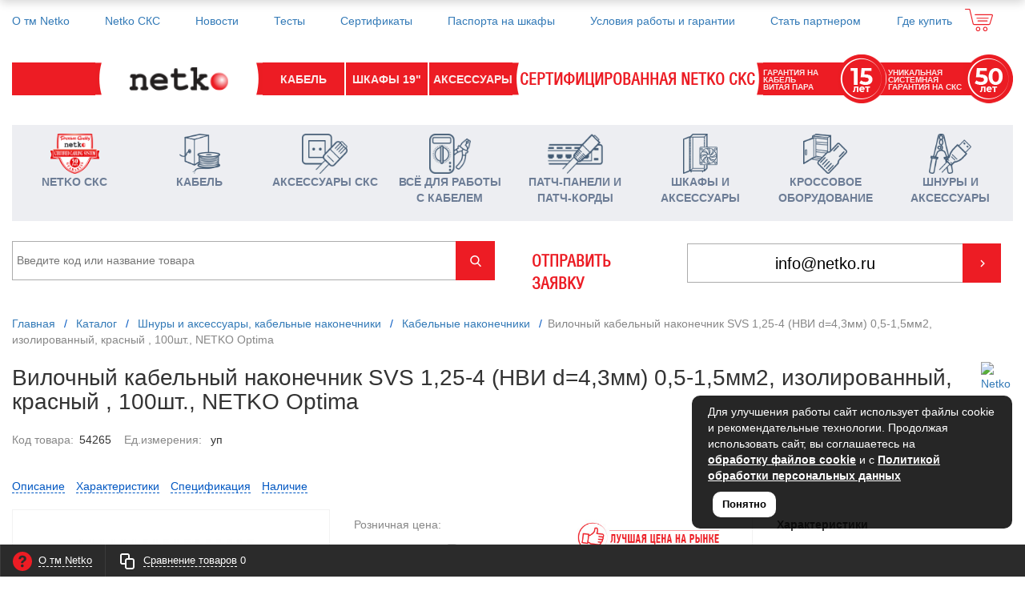

--- FILE ---
content_type: text/html; charset=UTF-8
request_url: https://netko.ru/catalog/id/54265/
body_size: 71782
content:
<!DOCTYPE html>
<html xml:lang="ru" lang="ru" itemscope itemtype="http://schema.org/WebSite">
<head>
	<title>Netko (Нетко) Вилочный кабельный наконечник SVS 1,25-4 (НВИ d=4,3мм) 0,5-1,5мм2, изолированный, красный, 100шт.</title>
	    <meta http-equiv="Content-Type" content="text/html; charset=UTF-8" />
<meta name="robots" content="index, follow" />
<meta name="keywords" content="Netko (Нетко, netco) вилочный кабельный наконечник SVS 1,25-4 (НВИ d=4,3мм), изолированный, красный" />
<meta name="description" content="Вилочный кабельный наконечник SVS 1,25-4 (НВИ d=4,3мм) 0,5-1,5мм2, изолированный, красный, 100шт., Netko (Нетко) на официальном сайте производителя. Большой выбор кабельных наконечников: вилочные, кольцевые, втулочные, штыревые, клеммы, ответвители. Профессиональные инструменты для обжима наконечников и клемм (кримперы). " />
<link rel="canonical" href="http://netko.ru/catalog/id/54265/" />
<script data-skip-moving="true">(function(w, d, n) {var cl = "bx-core";var ht = d.documentElement;var htc = ht ? ht.className : undefined;if (htc === undefined || htc.indexOf(cl) !== -1){return;}var ua = n.userAgent;if (/(iPad;)|(iPhone;)/i.test(ua)){cl += " bx-ios";}else if (/Windows/i.test(ua)){cl += ' bx-win';}else if (/Macintosh/i.test(ua)){cl += " bx-mac";}else if (/Linux/i.test(ua) && !/Android/i.test(ua)){cl += " bx-linux";}else if (/Android/i.test(ua)){cl += " bx-android";}cl += (/(ipad|iphone|android|mobile|touch)/i.test(ua) ? " bx-touch" : " bx-no-touch");cl += w.devicePixelRatio && w.devicePixelRatio >= 2? " bx-retina": " bx-no-retina";if (/AppleWebKit/.test(ua)){cl += " bx-chrome";}else if (/Opera/.test(ua)){cl += " bx-opera";}else if (/Firefox/.test(ua)){cl += " bx-firefox";}ht.className = htc ? htc + " " + cl : cl;})(window, document, navigator);</script>


<link href="/bitrix/js/ui/design-tokens/dist/ui.design-tokens.min.css?171818821723463" type="text/css"  rel="stylesheet" />
<link href="/bitrix/js/ui/fonts/opensans/ui.font.opensans.min.css?17181058172320" type="text/css"  rel="stylesheet" />
<link href="/bitrix/js/main/popup/dist/main.popup.bundle.min.css?175580046928056" type="text/css"  rel="stylesheet" />
<link href="/bitrix/cache/css/s2/proopt30_default_retail2/template_9a9de5417a7fcd201b5466711eb98346/template_9a9de5417a7fcd201b5466711eb98346_v1.css?17661274641193405" type="text/css"  data-template-style="true" rel="stylesheet" />







<link href="/favicon.ico" rel="icon"  type="image/svg+xml" sizes="120x120">
<link href="/favicon.svg" rel="icon"  type="image/x-icon" sizes="120x120">
<meta http-equiv="X-UA-Compatible" content="IE=edge" />
<meta name="viewport" content="user-scalable=no, initial-scale=1.0, maximum-scale=1.0, width=device-width">
<meta name="theme-color" content="#1065a5">
<link href="https://fonts.googleapis.com/css?family=Montserrat:300,300i,400,400i,500,500i,600,600i,700,700i,800,800i&display=swap&subset=cyrillic,cyrillic-ext" rel="stylesheet">
<meta property="gopro:module:version" content="5.1.2">
<meta property="og:type" content="website">
<meta property="twitter:card" content="summary">
<meta property="og:site_name" content="НЕТКО">
<meta property="og:url" content="http://netko.ru/catalog/id/54265/">
<meta property="og:title" content="Netko (Нетко) Вилочный кабельный наконечник SVS 1,25-4 (НВИ d=4,3мм) 0,5-1,5мм2, изолированный, красный, 100шт.">
<meta property="og:description" content="Вилочный кабельный наконечник SVS 1,25-4 (НВИ d=4,3мм) 0,5-1,5мм2, изолированный, красный, 100шт., Netko (Нетко) на официальном сайте производителя. Большой выбор кабельных наконечников: вилочные, кольцевые, втулочные, штыревые, клеммы, ответвители. Профессиональные инструменты для обжима наконечников и клемм (кримперы). ">
<meta property="og:image" content="https://netko.ru/upload/iblock/20b/mydaqmrygpgvij40e7hg497nyectkjf2.jpeg">



    </head>
<body class="rsgopro adaptive prop_option_line_through tpanel1 header_type1 menu_horizontal1 cw_1700 circular header-fly__body-padding">

    <!-- Yandex.Metrika counter -->
  
<noscript><div><img src="https://mc.yandex.ru/watch/5682730" style="position:absolute; left:-9999px;" alt="" /></div></noscript> 
<!-- /Yandex.Metrika counter -->    
	<div id="panel"></div>
    
    <div id="svg-icons" style="display: none;"></div>

	<div id="rs_easycart" class="rs_easycart orange addbodypadding hidden-print" style='z-index:991;' data-serviceurl="/personal/"><!--'start_frame_cache_rs_easycart'--><div class="rsec rsec_content" style="max-width:1700px;"><div class="rsec_in"><div class="rsec_body"><div class="rsec_tyanya"><span><svg class="svg-icon"><use xlink:href="#svg-24-drag_handle"></use></svg></span><a class="rsec_close" href="#close">Закрыть<svg class="svg-icon"><use xlink:href="#svg-close-button"></use></svg></a></div><div class="rsec_tabs"><div id="rsec_compare" class="rsec_tab rsec_universalhandler" data-ajaxfinder_add="action=ADD_TO_COMPARE_LIST" data-ajaxfinder_remove="action=DELETE_FROM_COMPARE_LIST" ><div class="rsec_thistab_compare"><div class="rsec_emptytab rsec_clearfix"><div class="rsec_emptytab_icon">Список сравниваемых товаров пуст</div></div></div></div></div></div></div></div><div class="rsec rsec_headers"><div class="rsec_in" style="max-width:1700px;"><div class="rsec_body"><a class="rsec_online" href="/about/"><svg class="svg-icon"><use xlink:href="#svg-question"></use></svg><span class="rsec_name">О тм Netko</span></a><div class="rsec_orlink"><a class="rsec_compare rsec_changer js-unload" href="/include/easycart/compare.php#rsec_compare" data-tabid="#rsec_compare"><svg class="svg-icon"><use xlink:href="#svg-24_compare-main"></use></svg><span class="rsec_name">Сравнение товаров</span>&nbsp;<span class="rsec_color rsec_cnt js-compare-prod-count">0</span></a></div></div></div></div><!--'end_frame_cache_rs_easycart'--></div>
    
	<div class="body" itemscope itemtype="http://schema.org/WebPage"><!-- body -->

		<!-- header type -->
		<!-- header fly -->
<div id="header-fly" class="header-fly js-header-fly text-left b-mmenu hidden-print">
	<!-- fly__shadow -->
	<div class="header-fly__shadow">
		<div class="centering header-fly__white-bg js-header-fly-top">
			<div class="centeringin clearfix">
				<div class="header-fly__panel">
					<div class="header-fly__block header-fly__menu visible-xs">
						<div class="hamburger js-hamburger js-fly-menu js-fly-menu-parent"><div class="hamburger-box"><div class="hamburger-inner"></div></div><span class="hamburger-name hidden-xs">Меню</span></div>
					</div>
					<div class="header-fly__block logo logo-center visible-xs">
						<a href="/"><!--<div class="row">
<div class="col-xs-12">-->
<img width="246" alt="2662a2ccf6dfc896516308320707a67d.png" src="/upload/medialibrary/f40/job6k725fvhib7ubzabtp658hiu8pge8.png" height="56" title="2662a2ccf6dfc896516308320707a67d.png">
<!--</div>
</div>
<div class="row">
<div class="col-xs-4 text-right">
Кабель
</div>
<div class="col-xs-4">
Шкафы 19"
</div>
<div class="col-xs-4 text-left">
Аксессуары СКС
</div>
</div>
<div class="row">
<div class="col-xs-12 text-center">
Сертифицированная Netko CKC
</div>
</div>--></a>
					</div>
					<div class="header-fly__block mobile_cart visible-xs">
						
<div class="header-basket">
	<a class="header-basket__link" href="/cart/">
		<svg class="svg-icon"><use xlink:href="#svg-cart-3"></use></svg>
		<div class="header-basket__info">
			<div class="header-basket__title opensansbold"></div>
			<div id="basketinfo" class="header-basket__descr"><!--'start_frame_cache_basketinfo'-->0<!--'end_frame_cache_basketinfo'--></div>
		</div>
	</a>
</div>
					</div>
				</div>
			</div>
		</div>
	</div>
	<!-- /fly__shadow -->

	<!-- fly shade -->
	<div class="header-fly__menu-shade js-menu-shade">
		<!-- catalog menu -->
		<div class="header-fly__catalog-menu js-fly-menu-children" data-count-subopen="0">
		
<ul class="fly-menu fly-menu__ul dropdown-menu list-unstyled js-fly-menu__parent-ul">
	
						<li class="fly-menu__li js-fly-menu__parent-li"><a href="/catalog/" class="js-fly-menu__open-sub selected"><span>Каталог товаров</span><svg class="svg-icon arrow"><use xlink:href="#svg-arrow-linear-right"></use></svg></a>
				<ul class="fly-menu__ul fly-menu__sub-menu js-fly-menu__parent-ul dropdown-menu list-unstyled"><li class="fly-menu__li visible-xs js-fly-menu__back"><a href="#"><svg class="svg-icon back"><use xlink:href="#svg-4x-arrow-back"></use></svg>Назад</a></li><li class="fly-menu__li visible-xs fly-menu__duplication-name"><a href="/catalog/" class="js-fly-menu__parent-back"><span>Каталог товаров</span></a></li>
				
						<li class="fly-menu__li js-fly-menu__parent-li"><a href="/catalog/netko-sks/" class="js-fly-menu__open-sub "><span>Netko СКС</span><svg class="svg-icon arrow"><use xlink:href="#svg-arrow-linear-right"></use></svg></a>
				<ul class="fly-menu__ul fly-menu__sub-menu js-fly-menu__parent-ul dropdown-menu list-unstyled"><li class="fly-menu__li visible-xs js-fly-menu__back"><a href="#"><svg class="svg-icon back"><use xlink:href="#svg-4x-arrow-back"></use></svg>Назад</a></li><li class="fly-menu__li visible-xs fly-menu__duplication-name"><a href="/catalog/netko-sks/"><span>Netko СКС</span></a></li>
				
						<li class="fly-menu__li"><a href="/catalog/netko-sks/kategoriya-5e/" ><span> Категория 5е</span></a></li>
				
						<li class="fly-menu__li"><a href="/catalog/netko-sks/kategoriya-6/" ><span> Категория 6</span></a></li>
				
						<li class="fly-menu__li"><a href="/catalog/netko-sks/kategoriya-7/" ><span> Категория 7</span></a></li>
				
						<li class="fly-menu__li"><a href="/catalog/netko-sks/kategoriya-6a/" ><span>Категория 6A</span></a></li>
						</ul></li>	
						<li class="fly-menu__li js-fly-menu__parent-li"><a href="/catalog/kabel/" class="js-fly-menu__open-sub "><span>Кабель</span><svg class="svg-icon arrow"><use xlink:href="#svg-arrow-linear-right"></use></svg></a>
				<ul class="fly-menu__ul fly-menu__sub-menu js-fly-menu__parent-ul dropdown-menu list-unstyled"><li class="fly-menu__li visible-xs js-fly-menu__back"><a href="#"><svg class="svg-icon back"><use xlink:href="#svg-4x-arrow-back"></use></svg>Назад</a></li><li class="fly-menu__li visible-xs fly-menu__duplication-name"><a href="/catalog/kabel/"><span>Кабель</span></a></li>
				
						<li class="fly-menu__li js-fly-menu__parent-li"><a href="/catalog/kabel/kabel_vitaya_para_utp_ftp_1_2_4_pary/" class="js-fly-menu__open-sub "><span>Кабель Витая пара UTP2, UTP4, FTP2, FTP4</span><svg class="svg-icon arrow"><use xlink:href="#svg-arrow-linear-right"></use></svg></a>
				<ul class="fly-menu__ul fly-menu__sub-menu js-fly-menu__parent-ul dropdown-menu list-unstyled"><li class="fly-menu__li visible-xs js-fly-menu__back"><a href="#"><svg class="svg-icon back"><use xlink:href="#svg-4x-arrow-back"></use></svg>Назад</a></li><li class="fly-menu__li visible-xs fly-menu__duplication-name"><a href="/catalog/kabel/kabel_vitaya_para_utp_ftp_1_2_4_pary/"><span>Кабель Витая пара UTP2, UTP4, FTP2, FTP4</span></a></li>
				
						<li class="fly-menu__li"><a href="/catalog/kabel/kabel_vitaya_para_utp_ftp_1_2_4_pary/kabel-ftp-sat-5_-5e-dlya-vnutrennego-ispolzovaniya/" ><span>Кабель FTP2, FTP4  сат 5е  для внутреннего использования</span></a></li>
				
						<li class="fly-menu__li"><a href="/catalog/kabel/kabel_vitaya_para_utp_ftp_1_2_4_pary/kabel-ftp-sat-5_-5e-dlya-naruzhnogo-ispolzovaniya/" ><span>Кабель FTP2, FTP4  сат 5е  для наружного использования</span></a></li>
				
						<li class="fly-menu__li"><a href="/catalog/kabel/kabel_vitaya_para_utp_ftp_1_2_4_pary/kabel-utp-sat-5_-5e-dlya-vnutrennego-ispolzovaniya/" ><span>Кабель UTP2, UTP4  сат 5е  для внутреннего использования</span></a></li>
				
						<li class="fly-menu__li"><a href="/catalog/kabel/kabel_vitaya_para_utp_ftp_1_2_4_pary/kabel-utp-sat-5_-5e-dlya-naruzhnogo-ispolzovaniya/" ><span>Кабель UTP2, UTP4 сат 5е  для наружного использования</span></a></li>
				
						<li class="fly-menu__li"><a href="/catalog/kabel/kabel_vitaya_para_utp_ftp_1_2_4_pary/kabel-utp_-ftp-sat-6_-6a_-7-dlya-vnutrennego-ispolzovaniya/" ><span>Кабель UTP4, FTP4 сат 6, 6а, 7  для внутреннего использования</span></a></li>
				
						<li class="fly-menu__li"><a href="/catalog/kabel/kabel_vitaya_para_utp_ftp_1_2_4_pary/kabel-utp_-ftp-sat-6_-6a_-7-dlya-naruzhnogo-ispolzovaniya/" ><span>Кабель UTP4, FTP4 сат 6, 6а, 7  для наружного использования</span></a></li>
						</ul></li>	
						<li class="fly-menu__li js-fly-menu__parent-li"><a href="/catalog/kabel/kabel_vitaya_para_utp_ftp_mnogoparnyy/" class="js-fly-menu__open-sub "><span>Кабель Витая пара UTP, FTP многопарный</span><svg class="svg-icon arrow"><use xlink:href="#svg-arrow-linear-right"></use></svg></a>
				<ul class="fly-menu__ul fly-menu__sub-menu js-fly-menu__parent-ul dropdown-menu list-unstyled"><li class="fly-menu__li visible-xs js-fly-menu__back"><a href="#"><svg class="svg-icon back"><use xlink:href="#svg-4x-arrow-back"></use></svg>Назад</a></li><li class="fly-menu__li visible-xs fly-menu__duplication-name"><a href="/catalog/kabel/kabel_vitaya_para_utp_ftp_mnogoparnyy/"><span>Кабель Витая пара UTP, FTP многопарный</span></a></li>
				
						<li class="fly-menu__li"><a href="/catalog/kabel/kabel_vitaya_para_utp_ftp_mnogoparnyy/kabel_mnogoparnyy_dlya_vnutrennego_ispolzovaniya/" ><span>Кабель многопарный для внутреннего использования</span></a></li>
						</ul></li>	
						<li class="fly-menu__li js-fly-menu__parent-li"><a href="/catalog/kabel/kabel_koaksialnyy_i_aksessuary/" class="js-fly-menu__open-sub "><span>Кабель коаксиальный и аксессуары</span><svg class="svg-icon arrow"><use xlink:href="#svg-arrow-linear-right"></use></svg></a>
				<ul class="fly-menu__ul fly-menu__sub-menu js-fly-menu__parent-ul dropdown-menu list-unstyled"><li class="fly-menu__li visible-xs js-fly-menu__back"><a href="#"><svg class="svg-icon back"><use xlink:href="#svg-4x-arrow-back"></use></svg>Назад</a></li><li class="fly-menu__li visible-xs fly-menu__duplication-name"><a href="/catalog/kabel/kabel_koaksialnyy_i_aksessuary/"><span>Кабель коаксиальный и аксессуары</span></a></li>
				
						<li class="fly-menu__li"><a href="/catalog/kabel/kabel_koaksialnyy_i_aksessuary/kabel-dlya-videonablyudeniya-_koaksialnyy-s-pitaniem-kvk/" ><span>Кабель для видеонаблюдения  (коаксиальный с питанием КВК)</span></a></li>
				
						<li class="fly-menu__li"><a href="/catalog/kabel/kabel_koaksialnyy_i_aksessuary/kabel_koaksialnyy_1/" ><span>Кабель коаксиальный</span></a></li>
				
						<li class="fly-menu__li js-fly-menu__parent-li"><a href="/catalog/kabel/kabel_koaksialnyy_i_aksessuary/aksessuary_dlya_koaksialnogo_kabelya/" class="js-fly-menu__open-sub "><span>Аксессуары для коаксиального кабеля</span><svg class="svg-icon arrow"><use xlink:href="#svg-arrow-linear-right"></use></svg></a>
				<ul class="fly-menu__ul fly-menu__sub-menu js-fly-menu__parent-ul dropdown-menu list-unstyled"><li class="fly-menu__li visible-xs js-fly-menu__back"><a href="#"><svg class="svg-icon back"><use xlink:href="#svg-4x-arrow-back"></use></svg>Назад</a></li><li class="fly-menu__li visible-xs fly-menu__duplication-name"><a href="/catalog/kabel/kabel_koaksialnyy_i_aksessuary/aksessuary_dlya_koaksialnogo_kabelya/"><span>Аксессуары для коаксиального кабеля</span></a></li>
				
						<li class="fly-menu__li"><a href="/catalog/kabel/kabel_koaksialnyy_i_aksessuary/aksessuary_dlya_koaksialnogo_kabelya/f-shtekery-i-perekhodniki/" ><span>F штекеры и  переходники</span></a></li>
				
						<li class="fly-menu__li"><a href="/catalog/kabel/kabel_koaksialnyy_i_aksessuary/aksessuary_dlya_koaksialnogo_kabelya/bnc_konnektory_i_perekhodniki/" ><span>BNC коннекторы и переходники</span></a></li>
				
						<li class="fly-menu__li"><a href="/catalog/kabel/kabel_koaksialnyy_i_aksessuary/aksessuary_dlya_koaksialnogo_kabelya/tv_perekhodniki_shtekery_i_razvetviteli/" ><span>TV переходники, штекеры и разветвители</span></a></li>
						</ul></li></ul></li>	
						<li class="fly-menu__li js-fly-menu__parent-li"><a href="/catalog/kabel/kabel_telefonnyy_i_aksessuary/" class="js-fly-menu__open-sub "><span>Кабель телефонный и аксессуары</span><svg class="svg-icon arrow"><use xlink:href="#svg-arrow-linear-right"></use></svg></a>
				<ul class="fly-menu__ul fly-menu__sub-menu js-fly-menu__parent-ul dropdown-menu list-unstyled"><li class="fly-menu__li visible-xs js-fly-menu__back"><a href="#"><svg class="svg-icon back"><use xlink:href="#svg-4x-arrow-back"></use></svg>Назад</a></li><li class="fly-menu__li visible-xs fly-menu__duplication-name"><a href="/catalog/kabel/kabel_telefonnyy_i_aksessuary/"><span>Кабель телефонный и аксессуары</span></a></li>
				
						<li class="fly-menu__li"><a href="/catalog/kabel/kabel_telefonnyy_i_aksessuary/kabel_telefonnyy_1/" ><span>Кабель телефонный</span></a></li>
				
						<li class="fly-menu__li js-fly-menu__parent-li"><a href="/catalog/kabel/kabel_telefonnyy_i_aksessuary/shnury_aksessuary_dlya_telefonnogo_kabelya_1/" class="js-fly-menu__open-sub "><span>Шнуры, аксессуары для телефонного кабеля</span><svg class="svg-icon arrow"><use xlink:href="#svg-arrow-linear-right"></use></svg></a>
				<ul class="fly-menu__ul fly-menu__sub-menu js-fly-menu__parent-ul dropdown-menu list-unstyled"><li class="fly-menu__li visible-xs js-fly-menu__back"><a href="#"><svg class="svg-icon back"><use xlink:href="#svg-4x-arrow-back"></use></svg>Назад</a></li><li class="fly-menu__li visible-xs fly-menu__duplication-name"><a href="/catalog/kabel/kabel_telefonnyy_i_aksessuary/shnury_aksessuary_dlya_telefonnogo_kabelya_1/"><span>Шнуры, аксессуары для телефонного кабеля</span></a></li>
				
						<li class="fly-menu__li"><a href="/catalog/kabel/kabel_telefonnyy_i_aksessuary/shnury_aksessuary_dlya_telefonnogo_kabelya_1/konnektory_1/" ><span>Коннекторы RJ11, RJ12</span></a></li>
				
						<li class="fly-menu__li"><a href="/catalog/kabel/kabel_telefonnyy_i_aksessuary/shnury_aksessuary_dlya_telefonnogo_kabelya_1/moduli/" ><span>Модули</span></a></li>
				
						<li class="fly-menu__li"><a href="/catalog/kabel/kabel_telefonnyy_i_aksessuary/shnury_aksessuary_dlya_telefonnogo_kabelya_1/perekhodniki/" ><span>Переходники</span></a></li>
				
						<li class="fly-menu__li"><a href="/catalog/kabel/kabel_telefonnyy_i_aksessuary/shnury_aksessuary_dlya_telefonnogo_kabelya_1/rozetki_1/" ><span>Розетки RJ11, RJ12</span></a></li>
				
						<li class="fly-menu__li"><a href="/catalog/kabel/kabel_telefonnyy_i_aksessuary/shnury_aksessuary_dlya_telefonnogo_kabelya_1/udlinitel_telefonnyy/" ><span>Удлинитель телефонный</span></a></li>
				
						<li class="fly-menu__li"><a href="/catalog/kabel/kabel_telefonnyy_i_aksessuary/shnury_aksessuary_dlya_telefonnogo_kabelya_1/shnur_telefonnyy_vitoy/" ><span>Шнур телефонный витой</span></a></li>
						</ul></li></ul></li>	
						<li class="fly-menu__li"><a href="/catalog/kabel/kabel_akusticheskiy/" ><span>Кабель акустический</span></a></li>
				
						<li class="fly-menu__li js-fly-menu__parent-li"><a href="/catalog/kabel/kabel_signalnyy/" class="js-fly-menu__open-sub "><span>Кабель сигнальный</span><svg class="svg-icon arrow"><use xlink:href="#svg-arrow-linear-right"></use></svg></a>
				<ul class="fly-menu__ul fly-menu__sub-menu js-fly-menu__parent-ul dropdown-menu list-unstyled"><li class="fly-menu__li visible-xs js-fly-menu__back"><a href="#"><svg class="svg-icon back"><use xlink:href="#svg-4x-arrow-back"></use></svg>Назад</a></li><li class="fly-menu__li visible-xs fly-menu__duplication-name"><a href="/catalog/kabel/kabel_signalnyy/"><span>Кабель сигнальный</span></a></li>
				
						<li class="fly-menu__li"><a href="/catalog/kabel/kabel_signalnyy/kabel_signalnyy1/" ><span>Кабель сигнальный Netko</span></a></li>
				
						<li class="fly-menu__li"><a href="/catalog/kabel/kabel_signalnyy/kabel_signalnyy_ognestoykiy/" ><span>Кабель сигнальный огнестойкий</span></a></li>
						</ul></li></ul></li>	
						<li class="fly-menu__li js-fly-menu__parent-li"><a href="/catalog/aksessuary_sks/" class="js-fly-menu__open-sub "><span>Аксессуары СКС</span><svg class="svg-icon arrow"><use xlink:href="#svg-arrow-linear-right"></use></svg></a>
				<ul class="fly-menu__ul fly-menu__sub-menu js-fly-menu__parent-ul dropdown-menu list-unstyled"><li class="fly-menu__li visible-xs js-fly-menu__back"><a href="#"><svg class="svg-icon back"><use xlink:href="#svg-4x-arrow-back"></use></svg>Назад</a></li><li class="fly-menu__li visible-xs fly-menu__duplication-name"><a href="/catalog/aksessuary_sks/"><span>Аксессуары СКС</span></a></li>
				
						<li class="fly-menu__li"><a href="/catalog/aksessuary_sks/konnektory/" ><span>Коннекторы</span></a></li>
				
						<li class="fly-menu__li"><a href="/catalog/aksessuary_sks/moduli-_keystone/" ><span>Модули (Keystone)</span></a></li>
				
						<li class="fly-menu__li"><a href="/catalog/aksessuary_sks/moduli-_keystone_-netko-sks/" ><span>Модули (Keystone)  Netko СКС</span></a></li>
				
						<li class="fly-menu__li"><a href="/catalog/aksessuary_sks/markirovochnye_tovary/" ><span>Маркировочные товары</span></a></li>
				
						<li class="fly-menu__li"><a href="/catalog/aksessuary_sks/rozetki/" ><span>Розетки</span></a></li>
				
						<li class="fly-menu__li"><a href="/catalog/aksessuary_sks/skotchloki_soedinitelnyy_modul/" ><span>Скотчлоки, соединительный модуль</span></a></li>
						</ul></li>	
						<li class="fly-menu__li js-fly-menu__parent-li"><a href="/catalog/vsye_dlya_raboty_s_kabelem/" class="js-fly-menu__open-sub "><span>Всё для работы с кабелем</span><svg class="svg-icon arrow"><use xlink:href="#svg-arrow-linear-right"></use></svg></a>
				<ul class="fly-menu__ul fly-menu__sub-menu js-fly-menu__parent-ul dropdown-menu list-unstyled"><li class="fly-menu__li visible-xs js-fly-menu__back"><a href="#"><svg class="svg-icon back"><use xlink:href="#svg-4x-arrow-back"></use></svg>Назад</a></li><li class="fly-menu__li visible-xs fly-menu__duplication-name"><a href="/catalog/vsye_dlya_raboty_s_kabelem/"><span>Всё для работы с кабелем</span></a></li>
				
						<li class="fly-menu__li js-fly-menu__parent-li"><a href="/catalog/vsye_dlya_raboty_s_kabelem/kabel-kanaly_-truba-gofrirovannaya_-metallorukav_-aksessuary_-uzk/" class="js-fly-menu__open-sub "><span>Кабель каналы, труба гофрированная, металлорукав,  аксессуары, УЗК</span><svg class="svg-icon arrow"><use xlink:href="#svg-arrow-linear-right"></use></svg></a>
				<ul class="fly-menu__ul fly-menu__sub-menu js-fly-menu__parent-ul dropdown-menu list-unstyled"><li class="fly-menu__li visible-xs js-fly-menu__back"><a href="#"><svg class="svg-icon back"><use xlink:href="#svg-4x-arrow-back"></use></svg>Назад</a></li><li class="fly-menu__li visible-xs fly-menu__duplication-name"><a href="/catalog/vsye_dlya_raboty_s_kabelem/kabel-kanaly_-truba-gofrirovannaya_-metallorukav_-aksessuary_-uzk/"><span>Кабель каналы, труба гофрированная, металлорукав,  аксессуары, УЗК</span></a></li>
				
						<li class="fly-menu__li"><a href="/catalog/vsye_dlya_raboty_s_kabelem/kabel-kanaly_-truba-gofrirovannaya_-metallorukav_-aksessuary_-uzk/kabelenesushchie-sistemy/" ><span>Кабеленесущие системы</span></a></li>
				
						<li class="fly-menu__li"><a href="/catalog/vsye_dlya_raboty_s_kabelem/kabel-kanaly_-truba-gofrirovannaya_-metallorukav_-aksessuary_-uzk/kabel-kanaly-i-aksessuary/" ><span>Кабель каналы и аксессуары</span></a></li>
				
						<li class="fly-menu__li"><a href="/catalog/vsye_dlya_raboty_s_kabelem/kabel-kanaly_-truba-gofrirovannaya_-metallorukav_-aksessuary_-uzk/lotki-montazhnye/" ><span>Лотки монтажные</span></a></li>
				
						<li class="fly-menu__li"><a href="/catalog/vsye_dlya_raboty_s_kabelem/kabel-kanaly_-truba-gofrirovannaya_-metallorukav_-aksessuary_-uzk/metallorukav/" ><span>Металлорукав</span></a></li>
				
						<li class="fly-menu__li"><a href="/catalog/vsye_dlya_raboty_s_kabelem/kabel-kanaly_-truba-gofrirovannaya_-metallorukav_-aksessuary_-uzk/truba-gofrirovannaya_-zhestkaya_-pvkh_-pnd-i-aksessuary/" ><span>Труба гофрированная, жесткая, ПВХ, ПНД и аксессуары</span></a></li>
				
						<li class="fly-menu__li"><a href="/catalog/vsye_dlya_raboty_s_kabelem/kabel-kanaly_-truba-gofrirovannaya_-metallorukav_-aksessuary_-uzk/ustroystvo_zakladki_kabelya_uzk/" ><span>Устройство закладки кабеля (УЗК)</span></a></li>
						</ul></li>	
						<li class="fly-menu__li js-fly-menu__parent-li"><a href="/catalog/vsye_dlya_raboty_s_kabelem/krepezhnye_izdeliya_i_izolyatsionnaya_pvkh_lenta/" class="js-fly-menu__open-sub "><span>Крепежные изделия и изоляционная ПВХ лента</span><svg class="svg-icon arrow"><use xlink:href="#svg-arrow-linear-right"></use></svg></a>
				<ul class="fly-menu__ul fly-menu__sub-menu js-fly-menu__parent-ul dropdown-menu list-unstyled"><li class="fly-menu__li visible-xs js-fly-menu__back"><a href="#"><svg class="svg-icon back"><use xlink:href="#svg-4x-arrow-back"></use></svg>Назад</a></li><li class="fly-menu__li visible-xs fly-menu__duplication-name"><a href="/catalog/vsye_dlya_raboty_s_kabelem/krepezhnye_izdeliya_i_izolyatsionnaya_pvkh_lenta/"><span>Крепежные изделия и изоляционная ПВХ лента</span></a></li>
				
						<li class="fly-menu__li"><a href="/catalog/vsye_dlya_raboty_s_kabelem/krepezhnye_izdeliya_i_izolyatsionnaya_pvkh_lenta/ploshchadka-samokleyushchayasya-dlya-krepleniya-styazhek/" ><span>Площадка самоклеющаяся  для крепления стяжек</span></a></li>
				
						<li class="fly-menu__li"><a href="/catalog/vsye_dlya_raboty_s_kabelem/krepezhnye_izdeliya_i_izolyatsionnaya_pvkh_lenta/lenta_lipuchka-mnogorazovaya/" ><span>Лента-липучка многоразовая</span></a></li>
				
						<li class="fly-menu__li"><a href="/catalog/vsye_dlya_raboty_s_kabelem/krepezhnye_izdeliya_i_izolyatsionnaya_pvkh_lenta/izolenta/" ><span>Изолента</span></a></li>
				
						<li class="fly-menu__li"><a href="/catalog/vsye_dlya_raboty_s_kabelem/krepezhnye_izdeliya_i_izolyatsionnaya_pvkh_lenta/krepezhnye_izdeliya_dlya_kabelya/" ><span>Крепежные изделия для кабеля</span></a></li>
				
						<li class="fly-menu__li"><a href="/catalog/vsye_dlya_raboty_s_kabelem/krepezhnye_izdeliya_i_izolyatsionnaya_pvkh_lenta/lenta_spiralnaya_montazhnaya_plastikovaya_organayzery_dlya_provodov_s_instrumentom_dlya_ukladki/" ><span>Лента спиральная монтажная пластиковая, органайзеры для проводов</span></a></li>
				
						<li class="fly-menu__li"><a href="/catalog/vsye_dlya_raboty_s_kabelem/krepezhnye_izdeliya_i_izolyatsionnaya_pvkh_lenta/styazhki_neylonovye/" ><span>Стяжки нейлоновые</span></a></li>
				
						<li class="fly-menu__li"><a href="/catalog/vsye_dlya_raboty_s_kabelem/krepezhnye_izdeliya_i_izolyatsionnaya_pvkh_lenta/styazhki_lipuchki_mnogorazovye/" ><span>Стяжки-липучки многоразовые</span></a></li>
						</ul></li>	
						<li class="fly-menu__li js-fly-menu__parent-li"><a href="/catalog/vsye_dlya_raboty_s_kabelem/montazhnyy_instrument/" class="js-fly-menu__open-sub "><span>Монтажный инструмент</span><svg class="svg-icon arrow"><use xlink:href="#svg-arrow-linear-right"></use></svg></a>
				<ul class="fly-menu__ul fly-menu__sub-menu js-fly-menu__parent-ul dropdown-menu list-unstyled"><li class="fly-menu__li visible-xs js-fly-menu__back"><a href="#"><svg class="svg-icon back"><use xlink:href="#svg-4x-arrow-back"></use></svg>Назад</a></li><li class="fly-menu__li visible-xs fly-menu__duplication-name"><a href="/catalog/vsye_dlya_raboty_s_kabelem/montazhnyy_instrument/"><span>Монтажный инструмент</span></a></li>
				
						<li class="fly-menu__li"><a href="/catalog/vsye_dlya_raboty_s_kabelem/montazhnyy_instrument/instrument_dlya_razdelki_kabelya/" ><span>Инструмент для разделки кабеля</span></a></li>
				
						<li class="fly-menu__li"><a href="/catalog/vsye_dlya_raboty_s_kabelem/montazhnyy_instrument/nabory_instrumentov/" ><span>Наборы Инструментов</span></a></li>
				
						<li class="fly-menu__li"><a href="/catalog/vsye_dlya_raboty_s_kabelem/montazhnyy_instrument/nozhi_i_nasadki_dlya_instrumentov/" ><span>Ножи и насадки для инструментов</span></a></li>
				
						<li class="fly-menu__li"><a href="/catalog/vsye_dlya_raboty_s_kabelem/montazhnyy_instrument/obzhimnoy_instrument/" ><span>Обжимной инструмент</span></a></li>
						</ul></li>	
						<li class="fly-menu__li"><a href="/catalog/vsye_dlya_raboty_s_kabelem/testery_kabelnye_i_multimetry/" ><span>Тестеры кабельные и мультиметры</span></a></li>
						</ul></li>	
						<li class="fly-menu__li js-fly-menu__parent-li"><a href="/catalog/patch_paneli_i_patch_kordy/" class="js-fly-menu__open-sub "><span>Патч-панели и патч-корды</span><svg class="svg-icon arrow"><use xlink:href="#svg-arrow-linear-right"></use></svg></a>
				<ul class="fly-menu__ul fly-menu__sub-menu js-fly-menu__parent-ul dropdown-menu list-unstyled"><li class="fly-menu__li visible-xs js-fly-menu__back"><a href="#"><svg class="svg-icon back"><use xlink:href="#svg-4x-arrow-back"></use></svg>Назад</a></li><li class="fly-menu__li visible-xs fly-menu__duplication-name"><a href="/catalog/patch_paneli_i_patch_kordy/"><span>Патч-панели и патч-корды</span></a></li>
				
						<li class="fly-menu__li"><a href="/catalog/patch_paneli_i_patch_kordy/patch_paneli_19_kategoriya_5e/" ><span>Патч-панели 19&quot; категория 5е</span></a></li>
				
						<li class="fly-menu__li"><a href="/catalog/patch_paneli_i_patch_kordy/patch_paneli_19_kategoriya_6/" ><span>Патч-панели 19&quot; категория 6</span></a></li>
				
						<li class="fly-menu__li"><a href="/catalog/patch_paneli_i_patch_kordy/patch_paneli_19_kategoriya_6a_i_7/" ><span>Патч-панели 19&quot; категория 6a и 7</span></a></li>
				
						<li class="fly-menu__li js-fly-menu__parent-li"><a href="/catalog/patch_paneli_i_patch_kordy/patch_kord_rj45_rj45_kabel_soedinitelnyy/" class="js-fly-menu__open-sub "><span>Патч корд rj45-rj45 (кабель соединительный)</span><svg class="svg-icon arrow"><use xlink:href="#svg-arrow-linear-right"></use></svg></a>
				<ul class="fly-menu__ul fly-menu__sub-menu js-fly-menu__parent-ul dropdown-menu list-unstyled"><li class="fly-menu__li visible-xs js-fly-menu__back"><a href="#"><svg class="svg-icon back"><use xlink:href="#svg-4x-arrow-back"></use></svg>Назад</a></li><li class="fly-menu__li visible-xs fly-menu__duplication-name"><a href="/catalog/patch_paneli_i_patch_kordy/patch_kord_rj45_rj45_kabel_soedinitelnyy/"><span>Патч корд rj45-rj45 (кабель соединительный)</span></a></li>
				
						<li class="fly-menu__li"><a href="/catalog/patch_paneli_i_patch_kordy/patch_kord_rj45_rj45_kabel_soedinitelnyy/" ><span>Патч-корды Technolink</span></a></li>
				
						<li class="fly-menu__li"><a href="/catalog/patch_paneli_i_patch_kordy/patch_kord_rj45_rj45_kabel_soedinitelnyy/patch_kordy_netko_sks/" ><span>Патч-корды Netko СКС</span></a></li>
						</ul></li>	
						<li class="fly-menu__li"><a href="/catalog/patch_paneli_i_patch_kordy/aksessuary-dlya-patch_paneley/" ><span>Аксессуары для патч-панелей</span></a></li>
				
						<li class="fly-menu__li"><a href="/catalog/patch_paneli_i_patch_kordy/patch_paneli-nastennye-i-10_-kategoriya-5e/" ><span>Патч-панели  настенные и  10&quot; категория 5е</span></a></li>
						</ul></li>	
						<li class="fly-menu__li js-fly-menu__parent-li"><a href="/catalog/shkafy_i_aksessuary/" class="js-fly-menu__open-sub "><span>Шкафы и аксессуары</span><svg class="svg-icon arrow"><use xlink:href="#svg-arrow-linear-right"></use></svg></a>
				<ul class="fly-menu__ul fly-menu__sub-menu js-fly-menu__parent-ul dropdown-menu list-unstyled"><li class="fly-menu__li visible-xs js-fly-menu__back"><a href="#"><svg class="svg-icon back"><use xlink:href="#svg-4x-arrow-back"></use></svg>Назад</a></li><li class="fly-menu__li visible-xs fly-menu__duplication-name"><a href="/catalog/shkafy_i_aksessuary/"><span>Шкафы и аксессуары</span></a></li>
				
						<li class="fly-menu__li js-fly-menu__parent-li"><a href="/catalog/shkafy_i_aksessuary/telekommunikatsionnye_i_servernye_shkafy_19/" class="js-fly-menu__open-sub "><span>Телекоммуникационные и серверные шкафы 19&quot; NETKO</span><svg class="svg-icon arrow"><use xlink:href="#svg-arrow-linear-right"></use></svg></a>
				<ul class="fly-menu__ul fly-menu__sub-menu js-fly-menu__parent-ul dropdown-menu list-unstyled"><li class="fly-menu__li visible-xs js-fly-menu__back"><a href="#"><svg class="svg-icon back"><use xlink:href="#svg-4x-arrow-back"></use></svg>Назад</a></li><li class="fly-menu__li visible-xs fly-menu__duplication-name"><a href="/catalog/shkafy_i_aksessuary/telekommunikatsionnye_i_servernye_shkafy_19/"><span>Телекоммуникационные и серверные шкафы 19&quot; NETKO</span></a></li>
				
						<li class="fly-menu__li"><a href="/catalog/shkafy_i_aksessuary/telekommunikatsionnye_i_servernye_shkafy_19/shkafy-19_-_prochie/" ><span>Шкафы 19&quot;  (прочие)</span></a></li>
				
						<li class="fly-menu__li js-fly-menu__parent-li"><a href="/catalog/shkafy_i_aksessuary/telekommunikatsionnye_i_servernye_shkafy_19/shkafy_napolnye_19/" class="js-fly-menu__open-sub "><span>Шкафы напольные 19&quot;</span><svg class="svg-icon arrow"><use xlink:href="#svg-arrow-linear-right"></use></svg></a>
				<ul class="fly-menu__ul fly-menu__sub-menu js-fly-menu__parent-ul dropdown-menu list-unstyled"><li class="fly-menu__li visible-xs js-fly-menu__back"><a href="#"><svg class="svg-icon back"><use xlink:href="#svg-4x-arrow-back"></use></svg>Назад</a></li><li class="fly-menu__li visible-xs fly-menu__duplication-name"><a href="/catalog/shkafy_i_aksessuary/telekommunikatsionnye_i_servernye_shkafy_19/shkafy_napolnye_19/"><span>Шкафы напольные 19&quot;</span></a></li>
				
						<li class="fly-menu__li"><a href="/catalog/shkafy_i_aksessuary/telekommunikatsionnye_i_servernye_shkafy_19/shkafy_napolnye_19/shkafy-19_-napolnye-servernye_-seriya-t2_-ts_-ag2_-expert-_gruzopodemnost-800-kg/" ><span>Шкафы 19&quot; напольные серверные, серия T2, TS, AG2, Expert (грузоподъемность 800 кг)</span></a></li>
				
						<li class="fly-menu__li"><a href="/catalog/shkafy_i_aksessuary/telekommunikatsionnye_i_servernye_shkafy_19/shkafy_napolnye_19/shkafy-19_-napolnye-telekommunikatsionnye_-seriya-te_-ta-_-optima-_gruzopodemnost-300-_-400-kg/" ><span>Шкафы 19&quot; напольные телекоммуникационные, серия ТЕ, TA, OPTIMA (грузоподъемность 300 - 400 кг)</span></a></li>
						</ul></li>	
						<li class="fly-menu__li js-fly-menu__parent-li"><a href="/catalog/shkafy_i_aksessuary/telekommunikatsionnye_i_servernye_shkafy_19/shkafy_nastennye_19_i_10_shkafy_antivandalnye/" class="js-fly-menu__open-sub "><span>Шкафы настенные 19&quot; и 10&quot;, шкафы антивандальные</span><svg class="svg-icon arrow"><use xlink:href="#svg-arrow-linear-right"></use></svg></a>
				<ul class="fly-menu__ul fly-menu__sub-menu js-fly-menu__parent-ul dropdown-menu list-unstyled"><li class="fly-menu__li visible-xs js-fly-menu__back"><a href="#"><svg class="svg-icon back"><use xlink:href="#svg-4x-arrow-back"></use></svg>Назад</a></li><li class="fly-menu__li visible-xs fly-menu__duplication-name"><a href="/catalog/shkafy_i_aksessuary/telekommunikatsionnye_i_servernye_shkafy_19/shkafy_nastennye_19_i_10_shkafy_antivandalnye/"><span>Шкафы настенные 19&quot; и 10&quot;, шкафы антивандальные</span></a></li>
				
						<li class="fly-menu__li"><a href="/catalog/shkafy_i_aksessuary/telekommunikatsionnye_i_servernye_shkafy_19/shkafy_nastennye_19_i_10_shkafy_antivandalnye/shkafy-nastennye-antivandalnye/" ><span>Шкафы  настенные антивандальные</span></a></li>
				
						<li class="fly-menu__li"><a href="/catalog/shkafy_i_aksessuary/telekommunikatsionnye_i_servernye_shkafy_19/shkafy_nastennye_19_i_10_shkafy_antivandalnye/shkafy-10_-nastennye_-serii-ws-soho-280-mm_-compact/" ><span>Шкафы 10&quot; настенные, серии  WS SOHO 280 мм, COMPACT</span></a></li>
				
						<li class="fly-menu__li"><a href="/catalog/shkafy_i_aksessuary/telekommunikatsionnye_i_servernye_shkafy_19/shkafy_nastennye_19_i_10_shkafy_antivandalnye/shkafy-19_-nastennye_-serii-duo-_2_kh-sektsionnye/" ><span>Шкафы 19&quot; настенные, серии  DUO (2-х секционные)</span></a></li>
				
						<li class="fly-menu__li"><a href="/catalog/shkafy_i_aksessuary/telekommunikatsionnye_i_servernye_shkafy_19/shkafy_nastennye_19_i_10_shkafy_antivandalnye/shkafy-19_-nastennye_-serii-ws-_razbornye_-oblegchennaya-seriya/" ><span>Шкафы 19&quot; настенные, серии  WS (разборные, облегченная серия)</span></a></li>
				
						<li class="fly-menu__li"><a href="/catalog/shkafy_i_aksessuary/telekommunikatsionnye_i_servernye_shkafy_19/shkafy_nastennye_19_i_10_shkafy_antivandalnye/shkafy-nastennye-i-napolnye-cc-i-cb-serii-_ip55/" ><span>Шкафы настенные  и напольные  CC и  CB серии (IP55)</span></a></li>
				
						<li class="fly-menu__li"><a href="/catalog/shkafy_i_aksessuary/telekommunikatsionnye_i_servernye_shkafy_19/shkafy_nastennye_19_i_10_shkafy_antivandalnye/shkafy_19_nastennye_4_6u_serii_wm_ngu_ngq_nop/" ><span>Шкафы 19&quot; настенные, 4-6U, серии WM/NGU/NGQ/NOP</span></a></li>
				
						<li class="fly-menu__li"><a href="/catalog/shkafy_i_aksessuary/telekommunikatsionnye_i_servernye_shkafy_19/shkafy_nastennye_19_i_10_shkafy_antivandalnye/shkafy_19_nastennye_9u_serii_wm_ngu_ngq_nop/" ><span>Шкафы 19&quot; настенные, 9U, серии WM/NGU/NGQ/NOP</span></a></li>
				
						<li class="fly-menu__li"><a href="/catalog/shkafy_i_aksessuary/telekommunikatsionnye_i_servernye_shkafy_19/shkafy_nastennye_19_i_10_shkafy_antivandalnye/shkafy_19_nastennye_12u_serii_wm_ngu_ngq_nop/" ><span>Шкафы 19&quot; настенные, 12U, серии WM/NGU/NGQ/NOP</span></a></li>
				
						<li class="fly-menu__li"><a href="/catalog/shkafy_i_aksessuary/telekommunikatsionnye_i_servernye_shkafy_19/shkafy_nastennye_19_i_10_shkafy_antivandalnye/shkafy_19_nastennye_15u_serii_wm_ngu_ngq/" ><span>Шкафы 19&quot; настенные, 15U, серии WM/NGU/NGQ</span></a></li>
				
						<li class="fly-menu__li"><a href="/catalog/shkafy_i_aksessuary/telekommunikatsionnye_i_servernye_shkafy_19/shkafy_nastennye_19_i_10_shkafy_antivandalnye/shkafy_19_nastennye_18_25u_serii_wm_ngu_ngq/" ><span>Шкафы 19&quot; настенные, 18-25U, серии WM/NGU/NGQ</span></a></li>
						</ul></li>	
						<li class="fly-menu__li"><a href="/catalog/shkafy_i_aksessuary/telekommunikatsionnye_i_servernye_shkafy_19/shkafy_19_klimaticheskie_vsepogodnye/" ><span>Шкафы 19&quot; климатические всепогодные</span></a></li>
				
						<li class="fly-menu__li js-fly-menu__parent-li"><a href="/catalog/shkafy_i_aksessuary/telekommunikatsionnye_i_servernye_shkafy_19/stoyki_19/" class="js-fly-menu__open-sub "><span>Стойки 19&quot;</span><svg class="svg-icon arrow"><use xlink:href="#svg-arrow-linear-right"></use></svg></a>
				<ul class="fly-menu__ul fly-menu__sub-menu js-fly-menu__parent-ul dropdown-menu list-unstyled"><li class="fly-menu__li visible-xs js-fly-menu__back"><a href="#"><svg class="svg-icon back"><use xlink:href="#svg-4x-arrow-back"></use></svg>Назад</a></li><li class="fly-menu__li visible-xs fly-menu__duplication-name"><a href="/catalog/shkafy_i_aksessuary/telekommunikatsionnye_i_servernye_shkafy_19/stoyki_19/"><span>Стойки 19&quot;</span></a></li>
				
						<li class="fly-menu__li"><a href="/catalog/shkafy_i_aksessuary/telekommunikatsionnye_i_servernye_shkafy_19/stoyki_19/stoyki_19_napolnye_telekommunikatsionnye_dvukhramnye/" ><span>Стойки 19&quot; напольные телекоммуникационные, двухрамные</span></a></li>
				
						<li class="fly-menu__li"><a href="/catalog/shkafy_i_aksessuary/telekommunikatsionnye_i_servernye_shkafy_19/stoyki_19/stoyki_19_napolnye_telekommunikatsionnye_odnoramnye/" ><span>Стойки 19&quot; напольные телекоммуникационные, однорамные</span></a></li>
						</ul></li></ul></li>	
						<li class="fly-menu__li js-fly-menu__parent-li"><a href="/catalog/shkafy_i_aksessuary/aksessuary_dlya_shkafov/" class="js-fly-menu__open-sub "><span>Аксессуары для шкафов</span><svg class="svg-icon arrow"><use xlink:href="#svg-arrow-linear-right"></use></svg></a>
				<ul class="fly-menu__ul fly-menu__sub-menu js-fly-menu__parent-ul dropdown-menu list-unstyled"><li class="fly-menu__li visible-xs js-fly-menu__back"><a href="#"><svg class="svg-icon back"><use xlink:href="#svg-4x-arrow-back"></use></svg>Назад</a></li><li class="fly-menu__li visible-xs fly-menu__duplication-name"><a href="/catalog/shkafy_i_aksessuary/aksessuary_dlya_shkafov/"><span>Аксессуары для шкафов</span></a></li>
				
						<li class="fly-menu__li"><a href="/catalog/shkafy_i_aksessuary/aksessuary_dlya_shkafov/" ><span>Органайзеры кабельные 19&quot;</span></a></li>
				
						<li class="fly-menu__li"><a href="/catalog/shkafy_i_aksessuary/aksessuary_dlya_shkafov/krepezhnye_nabory/" ><span>Крепежные наборы</span></a></li>
				
						<li class="fly-menu__li"><a href="/catalog/shkafy_i_aksessuary/aksessuary_dlya_shkafov/bloki_rozetok_19/" ><span>Блоки розеток 19&quot;</span></a></li>
				
						<li class="fly-menu__li"><a href="/catalog/shkafy_i_aksessuary/aksessuary_dlya_shkafov/ventilyatornye_polki_i_bloki_regulyatory_temperatury/" ><span>Вентиляторные полки и блоки, регуляторы температуры</span></a></li>
				
						<li class="fly-menu__li"><a href="/catalog/shkafy_i_aksessuary/aksessuary_dlya_shkafov/dveri_dlya_napolnykh_shkafov/" ><span>Двери для напольных шкафов</span></a></li>
				
						<li class="fly-menu__li"><a href="/catalog/shkafy_i_aksessuary/aksessuary_dlya_shkafov/dveri_dlya_nastennykh_shkafov/" ><span>Двери для настенных шкафов</span></a></li>
				
						<li class="fly-menu__li"><a href="/catalog/shkafy_i_aksessuary/aksessuary_dlya_shkafov/zapasnye_chasti_i_aksessuary_shiny_zazemleniya/" ><span>Запасные части и аксессуары (шины заземления)</span></a></li>
						</ul></li></ul></li>	
						<li class="fly-menu__li js-fly-menu__parent-li"><a href="/catalog/krossovoe_oborudovanie/" class="js-fly-menu__open-sub "><span>Кроссовое оборудование</span><svg class="svg-icon arrow"><use xlink:href="#svg-arrow-linear-right"></use></svg></a>
				<ul class="fly-menu__ul fly-menu__sub-menu js-fly-menu__parent-ul dropdown-menu list-unstyled"><li class="fly-menu__li visible-xs js-fly-menu__back"><a href="#"><svg class="svg-icon back"><use xlink:href="#svg-4x-arrow-back"></use></svg>Назад</a></li><li class="fly-menu__li visible-xs fly-menu__duplication-name"><a href="/catalog/krossovoe_oborudovanie/"><span>Кроссовое оборудование</span></a></li>
				
						<li class="fly-menu__li"><a href="/catalog/krossovoe_oborudovanie/krossy_110_tipa/" ><span>Кроссы 110 типа</span></a></li>
				
						<li class="fly-menu__li"><a href="/catalog/krossovoe_oborudovanie/plinty/" ><span>Плинты</span></a></li>
				
						<li class="fly-menu__li"><a href="/catalog/krossovoe_oborudovanie/ramy_opornye/" ><span>Рамы опорные</span></a></li>
						</ul></li>	
						<li class="fly-menu__li js-fly-menu__parent-li"><a href="/catalog/shnury_i_aksessuary_kabelnye_nakonechniki/" class="js-fly-menu__open-sub "><span>Шнуры и аксессуары, кабельные наконечники</span><svg class="svg-icon arrow"><use xlink:href="#svg-arrow-linear-right"></use></svg></a>
				<ul class="fly-menu__ul fly-menu__sub-menu js-fly-menu__parent-ul dropdown-menu list-unstyled"><li class="fly-menu__li visible-xs js-fly-menu__back"><a href="#"><svg class="svg-icon back"><use xlink:href="#svg-4x-arrow-back"></use></svg>Назад</a></li><li class="fly-menu__li visible-xs fly-menu__duplication-name"><a href="/catalog/shnury_i_aksessuary_kabelnye_nakonechniki/"><span>Шнуры и аксессуары, кабельные наконечники</span></a></li>
				
						<li class="fly-menu__li js-fly-menu__parent-li"><a href="/catalog/shnury_i_aksessuary_kabelnye_nakonechniki/usb_shnury_i_aksessuary/" class="js-fly-menu__open-sub "><span>USB шнуры и аксессуары</span><svg class="svg-icon arrow"><use xlink:href="#svg-arrow-linear-right"></use></svg></a>
				<ul class="fly-menu__ul fly-menu__sub-menu js-fly-menu__parent-ul dropdown-menu list-unstyled"><li class="fly-menu__li visible-xs js-fly-menu__back"><a href="#"><svg class="svg-icon back"><use xlink:href="#svg-4x-arrow-back"></use></svg>Назад</a></li><li class="fly-menu__li visible-xs fly-menu__duplication-name"><a href="/catalog/shnury_i_aksessuary_kabelnye_nakonechniki/usb_shnury_i_aksessuary/"><span>USB шнуры и аксессуары</span></a></li>
				
						<li class="fly-menu__li"><a href="/catalog/shnury_i_aksessuary_kabelnye_nakonechniki/usb_shnury_i_aksessuary/usb_kabeli/" ><span>USB Кабели</span></a></li>
				
						<li class="fly-menu__li"><a href="/catalog/shnury_i_aksessuary_kabelnye_nakonechniki/usb_shnury_i_aksessuary/usb_perekhodniki/" ><span>USB переходники</span></a></li>
						</ul></li>	
						<li class="fly-menu__li"><a href="/catalog/shnury_i_aksessuary_kabelnye_nakonechniki/zazhim_krokodil/" ><span>Зажим &quot;крокодил&quot;</span></a></li>
				
						<li class="fly-menu__li js-fly-menu__parent-li"><a href="/catalog/shnury_i_aksessuary_kabelnye_nakonechniki/kabeli_shnury_pitaniya_i_shtekery/" class="js-fly-menu__open-sub "><span>Кабели, шнуры питания и штекеры</span><svg class="svg-icon arrow"><use xlink:href="#svg-arrow-linear-right"></use></svg></a>
				<ul class="fly-menu__ul fly-menu__sub-menu js-fly-menu__parent-ul dropdown-menu list-unstyled"><li class="fly-menu__li visible-xs js-fly-menu__back"><a href="#"><svg class="svg-icon back"><use xlink:href="#svg-4x-arrow-back"></use></svg>Назад</a></li><li class="fly-menu__li visible-xs fly-menu__duplication-name"><a href="/catalog/shnury_i_aksessuary_kabelnye_nakonechniki/kabeli_shnury_pitaniya_i_shtekery/"><span>Кабели, шнуры питания и штекеры</span></a></li>
				
						<li class="fly-menu__li"><a href="/catalog/shnury_i_aksessuary_kabelnye_nakonechniki/kabeli_shnury_pitaniya_i_shtekery/kabeli_pitaniya_i_shtekery/" ><span>Кабели питания и штекеры</span></a></li>
						</ul></li>	
						<li class="fly-menu__li"><a href="/catalog/shnury_i_aksessuary_kabelnye_nakonechniki/kabelnye_nakonechniki/" ><span>Кабельные наконечники</span></a></li>
				
						<li class="fly-menu__li"><a href="/catalog/shnury_i_aksessuary_kabelnye_nakonechniki/klemma_wago/" ><span>Клемма Wago</span></a></li>
				
						<li class="fly-menu__li js-fly-menu__parent-li"><a href="/catalog/shnury_i_aksessuary_kabelnye_nakonechniki/shnury_audio_video_i_aksessuary/" class="js-fly-menu__open-sub "><span>Шнуры аудио-видео и аксессуары</span><svg class="svg-icon arrow"><use xlink:href="#svg-arrow-linear-right"></use></svg></a>
				<ul class="fly-menu__ul fly-menu__sub-menu js-fly-menu__parent-ul dropdown-menu list-unstyled"><li class="fly-menu__li visible-xs js-fly-menu__back"><a href="#"><svg class="svg-icon back"><use xlink:href="#svg-4x-arrow-back"></use></svg>Назад</a></li><li class="fly-menu__li visible-xs fly-menu__duplication-name"><a href="/catalog/shnury_i_aksessuary_kabelnye_nakonechniki/shnury_audio_video_i_aksessuary/"><span>Шнуры аудио-видео и аксессуары</span></a></li>
				
						<li class="fly-menu__li js-fly-menu__parent-li"><a href="/catalog/shnury_i_aksessuary_kabelnye_nakonechniki/shnury_audio_video_i_aksessuary/shnury_audio_video/" class="js-fly-menu__open-sub "><span>Шнуры аудио-видео</span><svg class="svg-icon arrow"><use xlink:href="#svg-arrow-linear-right"></use></svg></a>
				<ul class="fly-menu__ul fly-menu__sub-menu js-fly-menu__parent-ul dropdown-menu list-unstyled"><li class="fly-menu__li visible-xs js-fly-menu__back"><a href="#"><svg class="svg-icon back"><use xlink:href="#svg-4x-arrow-back"></use></svg>Назад</a></li><li class="fly-menu__li visible-xs fly-menu__duplication-name"><a href="/catalog/shnury_i_aksessuary_kabelnye_nakonechniki/shnury_audio_video_i_aksessuary/shnury_audio_video/"><span>Шнуры аудио-видео</span></a></li>
				
						<li class="fly-menu__li"><a href="/catalog/shnury_i_aksessuary_kabelnye_nakonechniki/shnury_audio_video_i_aksessuary/shnury_audio_video/hdmi_dvi/" ><span>HDMI, DVI</span></a></li>
				
						<li class="fly-menu__li"><a href="/catalog/shnury_i_aksessuary_kabelnye_nakonechniki/shnury_audio_video_i_aksessuary/shnury_audio_video/rca/" ><span>RCA</span></a></li>
				
						<li class="fly-menu__li"><a href="/catalog/shnury_i_aksessuary_kabelnye_nakonechniki/shnury_audio_video_i_aksessuary/shnury_audio_video/scart/" ><span>SCART</span></a></li>
				
						<li class="fly-menu__li"><a href="/catalog/shnury_i_aksessuary_kabelnye_nakonechniki/shnury_audio_video_i_aksessuary/shnury_audio_video/svhs_sht_3_5mm_5pin/" ><span>SVHS, шт 3,5мм, 5PIN</span></a></li>
				
						<li class="fly-menu__li"><a href="/catalog/shnury_i_aksessuary_kabelnye_nakonechniki/shnury_audio_video_i_aksessuary/shnury_audio_video/udlinitel_antennyy/" ><span>Удлинитель антенный</span></a></li>
				
						<li class="fly-menu__li"><a href="/catalog/shnury_i_aksessuary_kabelnye_nakonechniki/shnury_audio_video_i_aksessuary/shnury_audio_video/udlinitel_dlya_naushnikov/" ><span>Удлинитель для наушников</span></a></li>
						</ul></li>	
						<li class="fly-menu__li"><a href="/catalog/shnury_i_aksessuary_kabelnye_nakonechniki/shnury_audio_video_i_aksessuary/shtekery_i_perekhodniki/" ><span>Штекеры и переходники</span></a></li>
						</ul></li></ul></li></ul></li>	
						<li class="fly-menu__li"><a href="/about/" class="root-item"><span>О тм Netko</span></a></li>
				
						<li class="fly-menu__li"><a href="/netko-sks/" class="root-item"><span>Netko СКС</span></a></li>
				
						<li class="fly-menu__li"><a href="/blog/" class="root-item"><span>Новости</span></a></li>
				
						<li class="fly-menu__li"><a href="/testyi/" class="root-item"><span>Тесты</span></a></li>
				
						<li class="fly-menu__li"><a href="/sertificate/" class="root-item"><span>Сертификаты</span></a></li>
				
						<li class="fly-menu__li"><a href="/pasporta-na-shkafy/" class="root-item"><span>Паспорта на шкафы</span></a></li>
				
						<li class="fly-menu__li"><a href="/usloviya_rabotyi/" class="root-item"><span>Условия работы и гарантии</span></a></li>
				
						<li class="fly-menu__li"><a href="/stat-partnerom/" class="root-item"><span>Стать партнером</span></a></li>
				
						<li class="fly-menu__li"><a href="/gde-kupit/" class="root-item"><span>Где купить</span></a></li>
			
</ul>

		</div>
		<!-- /catalog menu -->
<!--		<div class="header-fly__footer header-fly__subopen-hide header-fly__white-bg hidden-sm hidden-md hidden-lg">
			<span class="header-fly__footer-block"></span>
			<span class="header-fly__footer-block">
			<a href="tel:88122401007"><span style="color: #1065a5;"><b>8 (812) 240-10-07</b></span></a><br>
<p align="right"><h7>ПН-ПТ 10.00 - 18.00</h7></p>			</span>
			<span class="header-fly__footer-block">
			Пн-Пт 10-18 123			</span>
		<span class="header-fly__footer-block">
							</span>
		</div>-->
	</div>
	<!-- /fly shade -->
</div>
<!-- /header fly -->

		
		
<!-- tpanel1 -->
<div class="centering">
        <div class="centeringin clearfix">
<div class="container-fluid d-none d-sm-none d-md-block" id="tpanel" >
	<div class="row">
		<div class="col-md-12 px-0 text-left">
			<div class="side side-right full-w">
			<div class="tpanel_menu mobile_hide"><a href="/about/">О тм Netko</a><a href="/netko-sks/">Netko СКС</a><a href="/blog/">Новости</a><a href="/testyi/">Тесты</a><a href="/sertificate/">Сертификаты</a><a href="/pasporta-na-shkafy/">Паспорта на шкафы</a><a href="/usloviya_rabotyi/">Условия работы и гарантии</a><a href="/stat-partnerom/">Стать партнером</a><a href="/gde-kupit/">Где купить</a></div>			</div>
			<div class="side side-right">
			
<div class="header-basket">
	<a class="header-basket__link" href="/cart/">
		<svg class="svg-icon"><use xlink:href="#svg-cart-3"></use></svg>
		<!--<img src="/images/cart.png"/>-->
		<div class="header-basket__info">
			<div class="header-basket__title opensansbold"></div>
			<div id="basketinfo" class="header-basket__descr">			</div>
		</div>
	</a>
</div>
			</div>
		</div>

	</div>
	<div class="row logo_text logo_block my-5" >
		<div class="col-md-1 bg_red">&nbsp;</div>
		<div class="col bg_white px-0">
			<div class="side side-right"><img src="/images/rside.png"/></div>
			<div class="side valign text-center"><a href="/"><img class="logo" src="/images/logo.png"/></a></div>
			<div class="side side-left"><img src="/images/lside.png"/></div>
		</div>
	<div class="col-md-1 bg_red px-0 border_width_r text-center"><div class="valign">КАБЕЛЬ</div></div>
	<div class="col-md-1 bg_red px-0 border_width_r text-center"><div class="valign"><a href="/shkafy-19/">ШКАФЫ 19"</a></div></div>
	<div class="col-md-1 bg_red pr-0 text-center"><div class="valign pl-2">АКСЕССУАРЫ</div></div>
	<div class="col-md-3 bg_white px-0">
		<div class="side side-right"><img src="/images/rside.png"/></div>
		<div class="side logo_text_dark logo_text_big valign text-center">СЕРТИФИЦИРОВАННАЯ NETKO СКС</div>
		<div class="side side-left"><img src="/images/lside.png"/></div>
	</div>
	<!--<div class="col-md-3  logo_text_small logo_text_left  px-0">
		<div><img class="" style="position: absolute; top: -9px;" src="/images/15_50_line.png"/></div>
	</div>-->
	<div class="col-md-3 logo_text_little logo_text_left  px-0">
		<div class="side side-right bg_red side-25"><div class="valign">ГАРАНТИЯ НА КАБЕЛЬ<br>ВИТАЯ ПАРА</div></div>
		<div class="side side-right bg_red side-20"><div class="img_box"><img class="" src="/images/15year.png"/></div></div>
		<div class="side side-right bg_red side-25"><div class="valign" >УНИКАЛЬНАЯ СИСТЕМНАЯ<br>ГАРАНТИЯ НА СКС</div></div>
		<div class="side side-right bg_white side-20">
			<div class="side side-right bg_red side-50"><img src="/images/rside.png"/></div>
			<div class="img_box img_box_right"><img class="" src="/images/50year.png"/></div>
		</div>
	</div>
</div>
</div>
</div>
</div>
<!-- /tpanel1 -->

		
		
<!-- menu horizontal1 -->
<div id="menu" class="menu js-menu hidden-print">
	<div class="centering">
		<div class="centeringin clearfix">
			<div class="row">
				<div class="col-xs-12 col-sm-12 col-md-12 col-lg-12">
					<div class="b-mmenu type2 navbar-default">
						<button type="button" class="b-mmenu__toggle navbar-toggle hidden-xs" data-toggle="collapse" data-target=".navbar-responsive-collapse">
							<span class="full-width-menu">Меню</span>
							<span class="icon-toggle">
								<span class="icon-bar"></span>
								<span class="icon-bar"></span>
								<span class="icon-bar"></span>
							</span>
						</button>
						<div class="collapse navbar-collapse navbar-responsive-collapse h-100 hidden-xs">
							


	<ul class="nav navbar-nav list-unstyled main-menu-nav ">
		<div class="anel" style="display:none;">Array
(
    [TEXT] => Netko СКС
    [LINK] => /catalog/netko-sks/
    [SELECTED] => 
    [PERMISSION] => R
    [ADDITIONAL_LINKS] => Array
        (
            [0] => /catalog/netko-sks/
        )

    [ITEM_TYPE] => D
    [ITEM_INDEX] => 0
    [PARAMS] => Array
        (
            [FROM_IBLOCK] => 1
            [IS_PARENT] => 1
            [DEPTH_LEVEL] => 1
        )

    [DEPTH_LEVEL] => 1
    [IS_PARENT] => 1
    [IS_LAST_LVL1] => N
    [LVL2_COUNT] => 4
    [DETAIL_PICTURE] => /upload/iblock/e09/uo42u9yv00lzdhfy0q25e89m015b9e3o.png
    [UF_HIDE_SECTION_IN_MENU] => 
)
</div>											<li class="dropdown lvl1 netko_menu_parent " id="element0">
					<a href="/catalog/netko-sks/" class="dropdown-toggle netko_menu_link" data-toggle="dropdown">

													<img class="" src="/upload/iblock/e09/uo42u9yv00lzdhfy0q25e89m015b9e3o.png" alt="" title="">
													<p class="two-line-ellipsis">
												NETKO СКС						</p>
													<span class="js-opener submenu-opener visible-xs">
								<svg class="icon-plus svg-icon"><use xlink:href="#svg-plus"></use></svg>
								<svg class="icon-minus svg-icon"><use xlink:href="#svg-minus"></use></svg>
							</span>
											</a>
								<div class="anel" style="display:none;">Array
(
    [TEXT] =>  Категория 5е
    [LINK] => /catalog/netko-sks/kategoriya-5e/
    [SELECTED] => 
    [PERMISSION] => R
    [ADDITIONAL_LINKS] => Array
        (
            [0] => /catalog/netko-sks/kategoriya-5e/
        )

    [ITEM_TYPE] => D
    [ITEM_INDEX] => 1
    [PARAMS] => Array
        (
            [FROM_IBLOCK] => 1
            [IS_PARENT] => 
            [DEPTH_LEVEL] => 2
        )

    [DEPTH_LEVEL] => 2
    [IS_PARENT] => 
    [IS_LAST_LVL1] => N
    [DETAIL_PICTURE] => 
    [UF_HIDE_SECTION_IN_MENU] => 
)
</div>												<ul class="dropdown-menu list-unstyled ">
													<li class=""><a href="/catalog/netko-sks/kategoriya-5e/"> Категория 5е</a>
												<div class="anel" style="display:none;">Array
(
    [TEXT] =>  Категория 6
    [LINK] => /catalog/netko-sks/kategoriya-6/
    [SELECTED] => 
    [PERMISSION] => R
    [ADDITIONAL_LINKS] => Array
        (
            [0] => /catalog/netko-sks/kategoriya-6/
        )

    [ITEM_TYPE] => D
    [ITEM_INDEX] => 2
    [PARAMS] => Array
        (
            [FROM_IBLOCK] => 1
            [IS_PARENT] => 
            [DEPTH_LEVEL] => 2
        )

    [DEPTH_LEVEL] => 2
    [IS_PARENT] => 
    [IS_LAST_LVL1] => N
    [DETAIL_PICTURE] => 
    [UF_HIDE_SECTION_IN_MENU] => 
)
</div>																<li class=""><a href="/catalog/netko-sks/kategoriya-6/"> Категория 6</a>
												<div class="anel" style="display:none;">Array
(
    [TEXT] =>  Категория 7
    [LINK] => /catalog/netko-sks/kategoriya-7/
    [SELECTED] => 
    [PERMISSION] => R
    [ADDITIONAL_LINKS] => Array
        (
            [0] => /catalog/netko-sks/kategoriya-7/
        )

    [ITEM_TYPE] => D
    [ITEM_INDEX] => 3
    [PARAMS] => Array
        (
            [FROM_IBLOCK] => 1
            [IS_PARENT] => 
            [DEPTH_LEVEL] => 2
        )

    [DEPTH_LEVEL] => 2
    [IS_PARENT] => 
    [IS_LAST_LVL1] => N
    [DETAIL_PICTURE] => 
    [UF_HIDE_SECTION_IN_MENU] => 
)
</div>																<li class=""><a href="/catalog/netko-sks/kategoriya-7/"> Категория 7</a>
												<div class="anel" style="display:none;">Array
(
    [TEXT] => Категория 6A
    [LINK] => /catalog/netko-sks/kategoriya-6a/
    [SELECTED] => 
    [PERMISSION] => R
    [ADDITIONAL_LINKS] => Array
        (
            [0] => /catalog/netko-sks/kategoriya-6a/
        )

    [ITEM_TYPE] => D
    [ITEM_INDEX] => 4
    [PARAMS] => Array
        (
            [FROM_IBLOCK] => 1
            [IS_PARENT] => 
            [DEPTH_LEVEL] => 2
        )

    [DEPTH_LEVEL] => 2
    [IS_PARENT] => 
    [IS_LAST_LVL1] => N
    [DETAIL_PICTURE] => 
    [UF_HIDE_SECTION_IN_MENU] => 
)
</div>																<li class=""><a href="/catalog/netko-sks/kategoriya-6a/">Категория 6A</a>
												<div class="anel" style="display:none;">Array
(
    [TEXT] => Кабель
    [LINK] => /catalog/kabel/
    [SELECTED] => 
    [PERMISSION] => R
    [ADDITIONAL_LINKS] => Array
        (
            [0] => /catalog/kabel/
        )

    [ITEM_TYPE] => D
    [ITEM_INDEX] => 5
    [PARAMS] => Array
        (
            [FROM_IBLOCK] => 1
            [IS_PARENT] => 1
            [DEPTH_LEVEL] => 1
        )

    [DEPTH_LEVEL] => 1
    [IS_PARENT] => 1
    [IS_LAST_LVL1] => N
    [DETAIL_PICTURE] => /upload/iblock/956/7c02rb2miaq494el0qek9g2bnvkyehiu.png
    [UF_HIDE_SECTION_IN_MENU] => 0
    [LVL2_COUNT] => 6
)
</div></li></ul>											<li class="dropdown lvl1 netko_menu_parent " id="element5">
					<a href="/catalog/kabel/" class="dropdown-toggle netko_menu_link" data-toggle="dropdown">

													<img class="" src="/upload/iblock/956/7c02rb2miaq494el0qek9g2bnvkyehiu.png" alt="" title="">
													<p class="two-line-ellipsis">
												КАБЕЛЬ						</p>
													<span class="js-opener submenu-opener visible-xs">
								<svg class="icon-plus svg-icon"><use xlink:href="#svg-plus"></use></svg>
								<svg class="icon-minus svg-icon"><use xlink:href="#svg-minus"></use></svg>
							</span>
											</a>
								<div class="anel" style="display:none;">Array
(
    [TEXT] => Кабель Витая пара UTP2, UTP4, FTP2, FTP4
    [LINK] => /catalog/kabel/kabel_vitaya_para_utp_ftp_1_2_4_pary/
    [SELECTED] => 
    [PERMISSION] => R
    [ADDITIONAL_LINKS] => Array
        (
            [0] => /catalog/kabel/kabel_vitaya_para_utp_ftp_1_2_4_pary/
        )

    [ITEM_TYPE] => D
    [ITEM_INDEX] => 6
    [PARAMS] => Array
        (
            [FROM_IBLOCK] => 1
            [IS_PARENT] => 1
            [DEPTH_LEVEL] => 2
        )

    [DEPTH_LEVEL] => 2
    [IS_PARENT] => 1
    [IS_LAST_LVL1] => N
    [DETAIL_PICTURE] => 
    [UF_HIDE_SECTION_IN_MENU] => 
)
</div>												<ul class="dropdown-menu list-unstyled ">
													<li class="dropdown-submenu ">
						<a href="/catalog/kabel/kabel_vitaya_para_utp_ftp_1_2_4_pary/">
							Кабель Витая пара UTP2, UTP4, FTP2, FTP4															<svg class="visible-md visible-lg svg-icon arrow"><use xlink:href="#svg-arrow-linear-right"></use></svg>
								<span class="js-opener submenu-opener visible-xs">
									<svg class="icon-plus svg-icon"><use xlink:href="#svg-plus"></use></svg>
									<svg class="icon-minus svg-icon"><use xlink:href="#svg-minus"></use></svg>
								</span>
													</a>
						<ul class="dropdown-menu list-unstyled ">
												<div class="anel" style="display:none;">Array
(
    [TEXT] => Кабель FTP2, FTP4  сат 5е  для внутреннего использования
    [LINK] => /catalog/kabel/kabel_vitaya_para_utp_ftp_1_2_4_pary/kabel-ftp-sat-5_-5e-dlya-vnutrennego-ispolzovaniya/
    [SELECTED] => 
    [PERMISSION] => R
    [ADDITIONAL_LINKS] => Array
        (
            [0] => /catalog/kabel/kabel_vitaya_para_utp_ftp_1_2_4_pary/kabel-ftp-sat-5_-5e-dlya-vnutrennego-ispolzovaniya/
        )

    [ITEM_TYPE] => D
    [ITEM_INDEX] => 7
    [PARAMS] => Array
        (
            [FROM_IBLOCK] => 1
            [IS_PARENT] => 
            [DEPTH_LEVEL] => 3
        )

    [DEPTH_LEVEL] => 3
    [IS_PARENT] => 
    [IS_LAST_LVL1] => N
    [DETAIL_PICTURE] => 
    [UF_HIDE_SECTION_IN_MENU] => 
)
</div>																<li class=""><a href="/catalog/kabel/kabel_vitaya_para_utp_ftp_1_2_4_pary/kabel-ftp-sat-5_-5e-dlya-vnutrennego-ispolzovaniya/">Кабель FTP2, FTP4  сат 5е  для внутреннего использования</a>
												<div class="anel" style="display:none;">Array
(
    [TEXT] => Кабель FTP2, FTP4  сат 5е  для наружного использования
    [LINK] => /catalog/kabel/kabel_vitaya_para_utp_ftp_1_2_4_pary/kabel-ftp-sat-5_-5e-dlya-naruzhnogo-ispolzovaniya/
    [SELECTED] => 
    [PERMISSION] => R
    [ADDITIONAL_LINKS] => Array
        (
            [0] => /catalog/kabel/kabel_vitaya_para_utp_ftp_1_2_4_pary/kabel-ftp-sat-5_-5e-dlya-naruzhnogo-ispolzovaniya/
        )

    [ITEM_TYPE] => D
    [ITEM_INDEX] => 8
    [PARAMS] => Array
        (
            [FROM_IBLOCK] => 1
            [IS_PARENT] => 
            [DEPTH_LEVEL] => 3
        )

    [DEPTH_LEVEL] => 3
    [IS_PARENT] => 
    [IS_LAST_LVL1] => N
    [DETAIL_PICTURE] => 
    [UF_HIDE_SECTION_IN_MENU] => 
)
</div>																<li class=""><a href="/catalog/kabel/kabel_vitaya_para_utp_ftp_1_2_4_pary/kabel-ftp-sat-5_-5e-dlya-naruzhnogo-ispolzovaniya/">Кабель FTP2, FTP4  сат 5е  для наружного использования</a>
												<div class="anel" style="display:none;">Array
(
    [TEXT] => Кабель UTP2, UTP4  сат 5е  для внутреннего использования
    [LINK] => /catalog/kabel/kabel_vitaya_para_utp_ftp_1_2_4_pary/kabel-utp-sat-5_-5e-dlya-vnutrennego-ispolzovaniya/
    [SELECTED] => 
    [PERMISSION] => R
    [ADDITIONAL_LINKS] => Array
        (
            [0] => /catalog/kabel/kabel_vitaya_para_utp_ftp_1_2_4_pary/kabel-utp-sat-5_-5e-dlya-vnutrennego-ispolzovaniya/
        )

    [ITEM_TYPE] => D
    [ITEM_INDEX] => 9
    [PARAMS] => Array
        (
            [FROM_IBLOCK] => 1
            [IS_PARENT] => 
            [DEPTH_LEVEL] => 3
        )

    [DEPTH_LEVEL] => 3
    [IS_PARENT] => 
    [IS_LAST_LVL1] => N
    [DETAIL_PICTURE] => 
    [UF_HIDE_SECTION_IN_MENU] => 
)
</div>																<li class=""><a href="/catalog/kabel/kabel_vitaya_para_utp_ftp_1_2_4_pary/kabel-utp-sat-5_-5e-dlya-vnutrennego-ispolzovaniya/">Кабель UTP2, UTP4  сат 5е  для внутреннего использования</a>
												<div class="anel" style="display:none;">Array
(
    [TEXT] => Кабель UTP2, UTP4 сат 5е  для наружного использования
    [LINK] => /catalog/kabel/kabel_vitaya_para_utp_ftp_1_2_4_pary/kabel-utp-sat-5_-5e-dlya-naruzhnogo-ispolzovaniya/
    [SELECTED] => 
    [PERMISSION] => R
    [ADDITIONAL_LINKS] => Array
        (
            [0] => /catalog/kabel/kabel_vitaya_para_utp_ftp_1_2_4_pary/kabel-utp-sat-5_-5e-dlya-naruzhnogo-ispolzovaniya/
        )

    [ITEM_TYPE] => D
    [ITEM_INDEX] => 10
    [PARAMS] => Array
        (
            [FROM_IBLOCK] => 1
            [IS_PARENT] => 
            [DEPTH_LEVEL] => 3
        )

    [DEPTH_LEVEL] => 3
    [IS_PARENT] => 
    [IS_LAST_LVL1] => N
    [DETAIL_PICTURE] => 
    [UF_HIDE_SECTION_IN_MENU] => 
)
</div>																<li class=""><a href="/catalog/kabel/kabel_vitaya_para_utp_ftp_1_2_4_pary/kabel-utp-sat-5_-5e-dlya-naruzhnogo-ispolzovaniya/">Кабель UTP2, UTP4 сат 5е  для наружного использования</a>
												<div class="anel" style="display:none;">Array
(
    [TEXT] => Кабель UTP4, FTP4 сат 6, 6а, 7  для внутреннего использования
    [LINK] => /catalog/kabel/kabel_vitaya_para_utp_ftp_1_2_4_pary/kabel-utp_-ftp-sat-6_-6a_-7-dlya-vnutrennego-ispolzovaniya/
    [SELECTED] => 
    [PERMISSION] => R
    [ADDITIONAL_LINKS] => Array
        (
            [0] => /catalog/kabel/kabel_vitaya_para_utp_ftp_1_2_4_pary/kabel-utp_-ftp-sat-6_-6a_-7-dlya-vnutrennego-ispolzovaniya/
        )

    [ITEM_TYPE] => D
    [ITEM_INDEX] => 11
    [PARAMS] => Array
        (
            [FROM_IBLOCK] => 1
            [IS_PARENT] => 
            [DEPTH_LEVEL] => 3
        )

    [DEPTH_LEVEL] => 3
    [IS_PARENT] => 
    [IS_LAST_LVL1] => N
    [DETAIL_PICTURE] => 
    [UF_HIDE_SECTION_IN_MENU] => 
)
</div>																<li class=""><a href="/catalog/kabel/kabel_vitaya_para_utp_ftp_1_2_4_pary/kabel-utp_-ftp-sat-6_-6a_-7-dlya-vnutrennego-ispolzovaniya/">Кабель UTP4, FTP4 сат 6, 6а, 7  для внутреннего использования</a>
												<div class="anel" style="display:none;">Array
(
    [TEXT] => Кабель UTP4, FTP4 сат 6, 6а, 7  для наружного использования
    [LINK] => /catalog/kabel/kabel_vitaya_para_utp_ftp_1_2_4_pary/kabel-utp_-ftp-sat-6_-6a_-7-dlya-naruzhnogo-ispolzovaniya/
    [SELECTED] => 
    [PERMISSION] => R
    [ADDITIONAL_LINKS] => Array
        (
            [0] => /catalog/kabel/kabel_vitaya_para_utp_ftp_1_2_4_pary/kabel-utp_-ftp-sat-6_-6a_-7-dlya-naruzhnogo-ispolzovaniya/
        )

    [ITEM_TYPE] => D
    [ITEM_INDEX] => 12
    [PARAMS] => Array
        (
            [FROM_IBLOCK] => 1
            [IS_PARENT] => 
            [DEPTH_LEVEL] => 3
        )

    [DEPTH_LEVEL] => 3
    [IS_PARENT] => 
    [IS_LAST_LVL1] => N
    [DETAIL_PICTURE] => 
    [UF_HIDE_SECTION_IN_MENU] => 
)
</div>																<li class=""><a href="/catalog/kabel/kabel_vitaya_para_utp_ftp_1_2_4_pary/kabel-utp_-ftp-sat-6_-6a_-7-dlya-naruzhnogo-ispolzovaniya/">Кабель UTP4, FTP4 сат 6, 6а, 7  для наружного использования</a>
												<div class="anel" style="display:none;">Array
(
    [TEXT] => Кабель Витая пара UTP, FTP многопарный
    [LINK] => /catalog/kabel/kabel_vitaya_para_utp_ftp_mnogoparnyy/
    [SELECTED] => 
    [PERMISSION] => R
    [ADDITIONAL_LINKS] => Array
        (
            [0] => /catalog/kabel/kabel_vitaya_para_utp_ftp_mnogoparnyy/
        )

    [ITEM_TYPE] => D
    [ITEM_INDEX] => 13
    [PARAMS] => Array
        (
            [FROM_IBLOCK] => 1
            [IS_PARENT] => 1
            [DEPTH_LEVEL] => 2
        )

    [DEPTH_LEVEL] => 2
    [IS_PARENT] => 1
    [IS_LAST_LVL1] => N
    [DETAIL_PICTURE] => 
    [UF_HIDE_SECTION_IN_MENU] => 
)
</div></li></ul>																<li class="dropdown-submenu ">
						<a href="/catalog/kabel/kabel_vitaya_para_utp_ftp_mnogoparnyy/">
							Кабель Витая пара UTP, FTP многопарный															<svg class="visible-md visible-lg svg-icon arrow"><use xlink:href="#svg-arrow-linear-right"></use></svg>
								<span class="js-opener submenu-opener visible-xs">
									<svg class="icon-plus svg-icon"><use xlink:href="#svg-plus"></use></svg>
									<svg class="icon-minus svg-icon"><use xlink:href="#svg-minus"></use></svg>
								</span>
													</a>
						<ul class="dropdown-menu list-unstyled ">
												<div class="anel" style="display:none;">Array
(
    [TEXT] => Кабель многопарный для внутреннего использования
    [LINK] => /catalog/kabel/kabel_vitaya_para_utp_ftp_mnogoparnyy/kabel_mnogoparnyy_dlya_vnutrennego_ispolzovaniya/
    [SELECTED] => 
    [PERMISSION] => R
    [ADDITIONAL_LINKS] => Array
        (
            [0] => /catalog/kabel/kabel_vitaya_para_utp_ftp_mnogoparnyy/kabel_mnogoparnyy_dlya_vnutrennego_ispolzovaniya/
        )

    [ITEM_TYPE] => D
    [ITEM_INDEX] => 14
    [PARAMS] => Array
        (
            [FROM_IBLOCK] => 1
            [IS_PARENT] => 
            [DEPTH_LEVEL] => 3
        )

    [DEPTH_LEVEL] => 3
    [IS_PARENT] => 
    [IS_LAST_LVL1] => N
    [DETAIL_PICTURE] => 
    [UF_HIDE_SECTION_IN_MENU] => 
)
</div>																<li class=""><a href="/catalog/kabel/kabel_vitaya_para_utp_ftp_mnogoparnyy/kabel_mnogoparnyy_dlya_vnutrennego_ispolzovaniya/">Кабель многопарный для внутреннего использования</a>
												<div class="anel" style="display:none;">Array
(
    [TEXT] => Кабель коаксиальный и аксессуары
    [LINK] => /catalog/kabel/kabel_koaksialnyy_i_aksessuary/
    [SELECTED] => 
    [PERMISSION] => R
    [ADDITIONAL_LINKS] => Array
        (
            [0] => /catalog/kabel/kabel_koaksialnyy_i_aksessuary/
        )

    [ITEM_TYPE] => D
    [ITEM_INDEX] => 15
    [PARAMS] => Array
        (
            [FROM_IBLOCK] => 1
            [IS_PARENT] => 1
            [DEPTH_LEVEL] => 2
        )

    [DEPTH_LEVEL] => 2
    [IS_PARENT] => 1
    [IS_LAST_LVL1] => N
    [DETAIL_PICTURE] => 
    [UF_HIDE_SECTION_IN_MENU] => 
)
</div></li></ul>																<li class="dropdown-submenu ">
						<a href="/catalog/kabel/kabel_koaksialnyy_i_aksessuary/">
							Кабель коаксиальный и аксессуары															<svg class="visible-md visible-lg svg-icon arrow"><use xlink:href="#svg-arrow-linear-right"></use></svg>
								<span class="js-opener submenu-opener visible-xs">
									<svg class="icon-plus svg-icon"><use xlink:href="#svg-plus"></use></svg>
									<svg class="icon-minus svg-icon"><use xlink:href="#svg-minus"></use></svg>
								</span>
													</a>
						<ul class="dropdown-menu list-unstyled ">
												<div class="anel" style="display:none;">Array
(
    [TEXT] => Кабель для видеонаблюдения  (коаксиальный с питанием КВК)
    [LINK] => /catalog/kabel/kabel_koaksialnyy_i_aksessuary/kabel-dlya-videonablyudeniya-_koaksialnyy-s-pitaniem-kvk/
    [SELECTED] => 
    [PERMISSION] => R
    [ADDITIONAL_LINKS] => Array
        (
            [0] => /catalog/kabel/kabel_koaksialnyy_i_aksessuary/kabel-dlya-videonablyudeniya-_koaksialnyy-s-pitaniem-kvk/
        )

    [ITEM_TYPE] => D
    [ITEM_INDEX] => 16
    [PARAMS] => Array
        (
            [FROM_IBLOCK] => 1
            [IS_PARENT] => 
            [DEPTH_LEVEL] => 3
        )

    [DEPTH_LEVEL] => 3
    [IS_PARENT] => 
    [IS_LAST_LVL1] => N
    [DETAIL_PICTURE] => 
    [UF_HIDE_SECTION_IN_MENU] => 
)
</div>																<li class=""><a href="/catalog/kabel/kabel_koaksialnyy_i_aksessuary/kabel-dlya-videonablyudeniya-_koaksialnyy-s-pitaniem-kvk/">Кабель для видеонаблюдения  (коаксиальный с питанием КВК)</a>
												<div class="anel" style="display:none;">Array
(
    [TEXT] => Кабель коаксиальный
    [LINK] => /catalog/kabel/kabel_koaksialnyy_i_aksessuary/kabel_koaksialnyy_1/
    [SELECTED] => 
    [PERMISSION] => R
    [ADDITIONAL_LINKS] => Array
        (
            [0] => /catalog/kabel/kabel_koaksialnyy_i_aksessuary/kabel_koaksialnyy_1/
        )

    [ITEM_TYPE] => D
    [ITEM_INDEX] => 17
    [PARAMS] => Array
        (
            [FROM_IBLOCK] => 1
            [IS_PARENT] => 
            [DEPTH_LEVEL] => 3
        )

    [DEPTH_LEVEL] => 3
    [IS_PARENT] => 
    [IS_LAST_LVL1] => N
    [DETAIL_PICTURE] => 
    [UF_HIDE_SECTION_IN_MENU] => 
)
</div>																<li class=""><a href="/catalog/kabel/kabel_koaksialnyy_i_aksessuary/kabel_koaksialnyy_1/">Кабель коаксиальный</a>
												<div class="anel" style="display:none;">Array
(
    [TEXT] => Аксессуары для коаксиального кабеля
    [LINK] => /catalog/kabel/kabel_koaksialnyy_i_aksessuary/aksessuary_dlya_koaksialnogo_kabelya/
    [SELECTED] => 
    [PERMISSION] => R
    [ADDITIONAL_LINKS] => Array
        (
            [0] => /catalog/kabel/kabel_koaksialnyy_i_aksessuary/aksessuary_dlya_koaksialnogo_kabelya/
        )

    [ITEM_TYPE] => D
    [ITEM_INDEX] => 18
    [PARAMS] => Array
        (
            [FROM_IBLOCK] => 1
            [IS_PARENT] => 1
            [DEPTH_LEVEL] => 3
        )

    [DEPTH_LEVEL] => 3
    [IS_PARENT] => 1
    [IS_LAST_LVL1] => N
    [DETAIL_PICTURE] => 
    [UF_HIDE_SECTION_IN_MENU] => 
)
</div>																<li class="dropdown-submenu ">
						<a href="/catalog/kabel/kabel_koaksialnyy_i_aksessuary/aksessuary_dlya_koaksialnogo_kabelya/">
							Аксессуары для коаксиального кабеля															<svg class="visible-md visible-lg svg-icon arrow"><use xlink:href="#svg-arrow-linear-right"></use></svg>
								<span class="js-opener submenu-opener visible-xs">
									<svg class="icon-plus svg-icon"><use xlink:href="#svg-plus"></use></svg>
									<svg class="icon-minus svg-icon"><use xlink:href="#svg-minus"></use></svg>
								</span>
													</a>
						<ul class="dropdown-menu list-unstyled ">
												<div class="anel" style="display:none;">Array
(
    [TEXT] => F штекеры и  переходники
    [LINK] => /catalog/kabel/kabel_koaksialnyy_i_aksessuary/aksessuary_dlya_koaksialnogo_kabelya/f-shtekery-i-perekhodniki/
    [SELECTED] => 
    [PERMISSION] => R
    [ADDITIONAL_LINKS] => Array
        (
            [0] => /catalog/kabel/kabel_koaksialnyy_i_aksessuary/aksessuary_dlya_koaksialnogo_kabelya/f-shtekery-i-perekhodniki/
        )

    [ITEM_TYPE] => D
    [ITEM_INDEX] => 19
    [PARAMS] => Array
        (
            [FROM_IBLOCK] => 1
            [IS_PARENT] => 
            [DEPTH_LEVEL] => 4
        )

    [DEPTH_LEVEL] => 4
    [IS_PARENT] => 
    [IS_LAST_LVL1] => N
    [DETAIL_PICTURE] => 
    [UF_HIDE_SECTION_IN_MENU] => 
)
</div>																<li class=""><a href="/catalog/kabel/kabel_koaksialnyy_i_aksessuary/aksessuary_dlya_koaksialnogo_kabelya/f-shtekery-i-perekhodniki/">F штекеры и  переходники</a>
												<div class="anel" style="display:none;">Array
(
    [TEXT] => BNC коннекторы и переходники
    [LINK] => /catalog/kabel/kabel_koaksialnyy_i_aksessuary/aksessuary_dlya_koaksialnogo_kabelya/bnc_konnektory_i_perekhodniki/
    [SELECTED] => 
    [PERMISSION] => R
    [ADDITIONAL_LINKS] => Array
        (
            [0] => /catalog/kabel/kabel_koaksialnyy_i_aksessuary/aksessuary_dlya_koaksialnogo_kabelya/bnc_konnektory_i_perekhodniki/
        )

    [ITEM_TYPE] => D
    [ITEM_INDEX] => 20
    [PARAMS] => Array
        (
            [FROM_IBLOCK] => 1
            [IS_PARENT] => 
            [DEPTH_LEVEL] => 4
        )

    [DEPTH_LEVEL] => 4
    [IS_PARENT] => 
    [IS_LAST_LVL1] => N
    [DETAIL_PICTURE] => 
    [UF_HIDE_SECTION_IN_MENU] => 
)
</div>																<li class=""><a href="/catalog/kabel/kabel_koaksialnyy_i_aksessuary/aksessuary_dlya_koaksialnogo_kabelya/bnc_konnektory_i_perekhodniki/">BNC коннекторы и переходники</a>
												<div class="anel" style="display:none;">Array
(
    [TEXT] => TV переходники, штекеры и разветвители
    [LINK] => /catalog/kabel/kabel_koaksialnyy_i_aksessuary/aksessuary_dlya_koaksialnogo_kabelya/tv_perekhodniki_shtekery_i_razvetviteli/
    [SELECTED] => 
    [PERMISSION] => R
    [ADDITIONAL_LINKS] => Array
        (
            [0] => /catalog/kabel/kabel_koaksialnyy_i_aksessuary/aksessuary_dlya_koaksialnogo_kabelya/tv_perekhodniki_shtekery_i_razvetviteli/
        )

    [ITEM_TYPE] => D
    [ITEM_INDEX] => 21
    [PARAMS] => Array
        (
            [FROM_IBLOCK] => 1
            [IS_PARENT] => 
            [DEPTH_LEVEL] => 4
        )

    [DEPTH_LEVEL] => 4
    [IS_PARENT] => 
    [IS_LAST_LVL1] => N
    [DETAIL_PICTURE] => 
    [UF_HIDE_SECTION_IN_MENU] => 
)
</div>																<li class=""><a href="/catalog/kabel/kabel_koaksialnyy_i_aksessuary/aksessuary_dlya_koaksialnogo_kabelya/tv_perekhodniki_shtekery_i_razvetviteli/">TV переходники, штекеры и разветвители</a>
												<div class="anel" style="display:none;">Array
(
    [TEXT] => Кабель телефонный и аксессуары
    [LINK] => /catalog/kabel/kabel_telefonnyy_i_aksessuary/
    [SELECTED] => 
    [PERMISSION] => R
    [ADDITIONAL_LINKS] => Array
        (
            [0] => /catalog/kabel/kabel_telefonnyy_i_aksessuary/
        )

    [ITEM_TYPE] => D
    [ITEM_INDEX] => 22
    [PARAMS] => Array
        (
            [FROM_IBLOCK] => 1
            [IS_PARENT] => 1
            [DEPTH_LEVEL] => 2
        )

    [DEPTH_LEVEL] => 2
    [IS_PARENT] => 1
    [IS_LAST_LVL1] => N
    [DETAIL_PICTURE] => 
    [UF_HIDE_SECTION_IN_MENU] => 
)
</div></li></ul></li></ul>																<li class="dropdown-submenu ">
						<a href="/catalog/kabel/kabel_telefonnyy_i_aksessuary/">
							Кабель телефонный и аксессуары															<svg class="visible-md visible-lg svg-icon arrow"><use xlink:href="#svg-arrow-linear-right"></use></svg>
								<span class="js-opener submenu-opener visible-xs">
									<svg class="icon-plus svg-icon"><use xlink:href="#svg-plus"></use></svg>
									<svg class="icon-minus svg-icon"><use xlink:href="#svg-minus"></use></svg>
								</span>
													</a>
						<ul class="dropdown-menu list-unstyled ">
												<div class="anel" style="display:none;">Array
(
    [TEXT] => Кабель телефонный
    [LINK] => /catalog/kabel/kabel_telefonnyy_i_aksessuary/kabel_telefonnyy_1/
    [SELECTED] => 
    [PERMISSION] => R
    [ADDITIONAL_LINKS] => Array
        (
            [0] => /catalog/kabel/kabel_telefonnyy_i_aksessuary/kabel_telefonnyy_1/
        )

    [ITEM_TYPE] => D
    [ITEM_INDEX] => 23
    [PARAMS] => Array
        (
            [FROM_IBLOCK] => 1
            [IS_PARENT] => 
            [DEPTH_LEVEL] => 3
        )

    [DEPTH_LEVEL] => 3
    [IS_PARENT] => 
    [IS_LAST_LVL1] => N
    [DETAIL_PICTURE] => 
    [UF_HIDE_SECTION_IN_MENU] => 
)
</div>																<li class=""><a href="/catalog/kabel/kabel_telefonnyy_i_aksessuary/kabel_telefonnyy_1/">Кабель телефонный</a>
												<div class="anel" style="display:none;">Array
(
    [TEXT] => Шнуры, аксессуары для телефонного кабеля
    [LINK] => /catalog/kabel/kabel_telefonnyy_i_aksessuary/shnury_aksessuary_dlya_telefonnogo_kabelya_1/
    [SELECTED] => 
    [PERMISSION] => R
    [ADDITIONAL_LINKS] => Array
        (
            [0] => /catalog/kabel/kabel_telefonnyy_i_aksessuary/shnury_aksessuary_dlya_telefonnogo_kabelya_1/
        )

    [ITEM_TYPE] => D
    [ITEM_INDEX] => 24
    [PARAMS] => Array
        (
            [FROM_IBLOCK] => 1
            [IS_PARENT] => 1
            [DEPTH_LEVEL] => 3
        )

    [DEPTH_LEVEL] => 3
    [IS_PARENT] => 1
    [IS_LAST_LVL1] => N
    [DETAIL_PICTURE] => 
    [UF_HIDE_SECTION_IN_MENU] => 
)
</div>																<li class="dropdown-submenu ">
						<a href="/catalog/kabel/kabel_telefonnyy_i_aksessuary/shnury_aksessuary_dlya_telefonnogo_kabelya_1/">
							Шнуры, аксессуары для телефонного кабеля															<svg class="visible-md visible-lg svg-icon arrow"><use xlink:href="#svg-arrow-linear-right"></use></svg>
								<span class="js-opener submenu-opener visible-xs">
									<svg class="icon-plus svg-icon"><use xlink:href="#svg-plus"></use></svg>
									<svg class="icon-minus svg-icon"><use xlink:href="#svg-minus"></use></svg>
								</span>
													</a>
						<ul class="dropdown-menu list-unstyled ">
												<div class="anel" style="display:none;">Array
(
    [TEXT] => Коннекторы RJ11, RJ12
    [LINK] => /catalog/kabel/kabel_telefonnyy_i_aksessuary/shnury_aksessuary_dlya_telefonnogo_kabelya_1/konnektory_1/
    [SELECTED] => 
    [PERMISSION] => R
    [ADDITIONAL_LINKS] => Array
        (
            [0] => /catalog/kabel/kabel_telefonnyy_i_aksessuary/shnury_aksessuary_dlya_telefonnogo_kabelya_1/konnektory_1/
        )

    [ITEM_TYPE] => D
    [ITEM_INDEX] => 25
    [PARAMS] => Array
        (
            [FROM_IBLOCK] => 1
            [IS_PARENT] => 
            [DEPTH_LEVEL] => 4
        )

    [DEPTH_LEVEL] => 4
    [IS_PARENT] => 
    [IS_LAST_LVL1] => N
    [DETAIL_PICTURE] => 
    [UF_HIDE_SECTION_IN_MENU] => 0
)
</div>																<li class=""><a href="/catalog/kabel/kabel_telefonnyy_i_aksessuary/shnury_aksessuary_dlya_telefonnogo_kabelya_1/konnektory_1/">Коннекторы RJ11, RJ12</a>
												<div class="anel" style="display:none;">Array
(
    [TEXT] => Модули
    [LINK] => /catalog/kabel/kabel_telefonnyy_i_aksessuary/shnury_aksessuary_dlya_telefonnogo_kabelya_1/moduli/
    [SELECTED] => 
    [PERMISSION] => R
    [ADDITIONAL_LINKS] => Array
        (
            [0] => /catalog/kabel/kabel_telefonnyy_i_aksessuary/shnury_aksessuary_dlya_telefonnogo_kabelya_1/moduli/
        )

    [ITEM_TYPE] => D
    [ITEM_INDEX] => 26
    [PARAMS] => Array
        (
            [FROM_IBLOCK] => 1
            [IS_PARENT] => 
            [DEPTH_LEVEL] => 4
        )

    [DEPTH_LEVEL] => 4
    [IS_PARENT] => 
    [IS_LAST_LVL1] => N
    [DETAIL_PICTURE] => 
    [UF_HIDE_SECTION_IN_MENU] => 
)
</div>																<li class=""><a href="/catalog/kabel/kabel_telefonnyy_i_aksessuary/shnury_aksessuary_dlya_telefonnogo_kabelya_1/moduli/">Модули</a>
												<div class="anel" style="display:none;">Array
(
    [TEXT] => Переходники
    [LINK] => /catalog/kabel/kabel_telefonnyy_i_aksessuary/shnury_aksessuary_dlya_telefonnogo_kabelya_1/perekhodniki/
    [SELECTED] => 
    [PERMISSION] => R
    [ADDITIONAL_LINKS] => Array
        (
            [0] => /catalog/kabel/kabel_telefonnyy_i_aksessuary/shnury_aksessuary_dlya_telefonnogo_kabelya_1/perekhodniki/
        )

    [ITEM_TYPE] => D
    [ITEM_INDEX] => 27
    [PARAMS] => Array
        (
            [FROM_IBLOCK] => 1
            [IS_PARENT] => 
            [DEPTH_LEVEL] => 4
        )

    [DEPTH_LEVEL] => 4
    [IS_PARENT] => 
    [IS_LAST_LVL1] => N
    [DETAIL_PICTURE] => 
    [UF_HIDE_SECTION_IN_MENU] => 
)
</div>																<li class=""><a href="/catalog/kabel/kabel_telefonnyy_i_aksessuary/shnury_aksessuary_dlya_telefonnogo_kabelya_1/perekhodniki/">Переходники</a>
												<div class="anel" style="display:none;">Array
(
    [TEXT] => Розетки RJ11, RJ12
    [LINK] => /catalog/kabel/kabel_telefonnyy_i_aksessuary/shnury_aksessuary_dlya_telefonnogo_kabelya_1/rozetki_1/
    [SELECTED] => 
    [PERMISSION] => R
    [ADDITIONAL_LINKS] => Array
        (
            [0] => /catalog/kabel/kabel_telefonnyy_i_aksessuary/shnury_aksessuary_dlya_telefonnogo_kabelya_1/rozetki_1/
        )

    [ITEM_TYPE] => D
    [ITEM_INDEX] => 28
    [PARAMS] => Array
        (
            [FROM_IBLOCK] => 1
            [IS_PARENT] => 
            [DEPTH_LEVEL] => 4
        )

    [DEPTH_LEVEL] => 4
    [IS_PARENT] => 
    [IS_LAST_LVL1] => N
    [DETAIL_PICTURE] => 
    [UF_HIDE_SECTION_IN_MENU] => 0
)
</div>																<li class=""><a href="/catalog/kabel/kabel_telefonnyy_i_aksessuary/shnury_aksessuary_dlya_telefonnogo_kabelya_1/rozetki_1/">Розетки RJ11, RJ12</a>
												<div class="anel" style="display:none;">Array
(
    [TEXT] => Удлинитель телефонный
    [LINK] => /catalog/kabel/kabel_telefonnyy_i_aksessuary/shnury_aksessuary_dlya_telefonnogo_kabelya_1/udlinitel_telefonnyy/
    [SELECTED] => 
    [PERMISSION] => R
    [ADDITIONAL_LINKS] => Array
        (
            [0] => /catalog/kabel/kabel_telefonnyy_i_aksessuary/shnury_aksessuary_dlya_telefonnogo_kabelya_1/udlinitel_telefonnyy/
        )

    [ITEM_TYPE] => D
    [ITEM_INDEX] => 29
    [PARAMS] => Array
        (
            [FROM_IBLOCK] => 1
            [IS_PARENT] => 
            [DEPTH_LEVEL] => 4
        )

    [DEPTH_LEVEL] => 4
    [IS_PARENT] => 
    [IS_LAST_LVL1] => N
    [DETAIL_PICTURE] => 
    [UF_HIDE_SECTION_IN_MENU] => 0
)
</div>																<li class=""><a href="/catalog/kabel/kabel_telefonnyy_i_aksessuary/shnury_aksessuary_dlya_telefonnogo_kabelya_1/udlinitel_telefonnyy/">Удлинитель телефонный</a>
												<div class="anel" style="display:none;">Array
(
    [TEXT] => Шнур телефонный витой
    [LINK] => /catalog/kabel/kabel_telefonnyy_i_aksessuary/shnury_aksessuary_dlya_telefonnogo_kabelya_1/shnur_telefonnyy_vitoy/
    [SELECTED] => 
    [PERMISSION] => R
    [ADDITIONAL_LINKS] => Array
        (
            [0] => /catalog/kabel/kabel_telefonnyy_i_aksessuary/shnury_aksessuary_dlya_telefonnogo_kabelya_1/shnur_telefonnyy_vitoy/
        )

    [ITEM_TYPE] => D
    [ITEM_INDEX] => 30
    [PARAMS] => Array
        (
            [FROM_IBLOCK] => 1
            [IS_PARENT] => 
            [DEPTH_LEVEL] => 4
        )

    [DEPTH_LEVEL] => 4
    [IS_PARENT] => 
    [IS_LAST_LVL1] => N
    [DETAIL_PICTURE] => 
    [UF_HIDE_SECTION_IN_MENU] => 
)
</div>																<li class=""><a href="/catalog/kabel/kabel_telefonnyy_i_aksessuary/shnury_aksessuary_dlya_telefonnogo_kabelya_1/shnur_telefonnyy_vitoy/">Шнур телефонный витой</a>
												<div class="anel" style="display:none;">Array
(
    [TEXT] => Кабель акустический
    [LINK] => /catalog/kabel/kabel_akusticheskiy/
    [SELECTED] => 
    [PERMISSION] => R
    [ADDITIONAL_LINKS] => Array
        (
            [0] => /catalog/kabel/kabel_akusticheskiy/
        )

    [ITEM_TYPE] => D
    [ITEM_INDEX] => 31
    [PARAMS] => Array
        (
            [FROM_IBLOCK] => 1
            [IS_PARENT] => 
            [DEPTH_LEVEL] => 2
        )

    [DEPTH_LEVEL] => 2
    [IS_PARENT] => 
    [IS_LAST_LVL1] => N
    [DETAIL_PICTURE] => 
    [UF_HIDE_SECTION_IN_MENU] => 
)
</div></li></ul></li></ul>																<li class=""><a href="/catalog/kabel/kabel_akusticheskiy/">Кабель акустический</a>
												<div class="anel" style="display:none;">Array
(
    [TEXT] => Кабель сигнальный
    [LINK] => /catalog/kabel/kabel_signalnyy/
    [SELECTED] => 
    [PERMISSION] => R
    [ADDITIONAL_LINKS] => Array
        (
            [0] => /catalog/kabel/kabel_signalnyy/
        )

    [ITEM_TYPE] => D
    [ITEM_INDEX] => 32
    [PARAMS] => Array
        (
            [FROM_IBLOCK] => 1
            [IS_PARENT] => 1
            [DEPTH_LEVEL] => 2
        )

    [DEPTH_LEVEL] => 2
    [IS_PARENT] => 1
    [IS_LAST_LVL1] => N
    [DETAIL_PICTURE] => 
    [UF_HIDE_SECTION_IN_MENU] => 
)
</div>																<li class="dropdown-submenu ">
						<a href="/catalog/kabel/kabel_signalnyy/">
							Кабель сигнальный															<svg class="visible-md visible-lg svg-icon arrow"><use xlink:href="#svg-arrow-linear-right"></use></svg>
								<span class="js-opener submenu-opener visible-xs">
									<svg class="icon-plus svg-icon"><use xlink:href="#svg-plus"></use></svg>
									<svg class="icon-minus svg-icon"><use xlink:href="#svg-minus"></use></svg>
								</span>
													</a>
						<ul class="dropdown-menu list-unstyled ">
												<div class="anel" style="display:none;">Array
(
    [TEXT] => Кабель сигнальный Netko
    [LINK] => /catalog/kabel/kabel_signalnyy/kabel_signalnyy1/
    [SELECTED] => 
    [PERMISSION] => R
    [ADDITIONAL_LINKS] => Array
        (
            [0] => /catalog/kabel/kabel_signalnyy/kabel_signalnyy1/
        )

    [ITEM_TYPE] => D
    [ITEM_INDEX] => 33
    [PARAMS] => Array
        (
            [FROM_IBLOCK] => 1
            [IS_PARENT] => 
            [DEPTH_LEVEL] => 3
        )

    [DEPTH_LEVEL] => 3
    [IS_PARENT] => 
    [IS_LAST_LVL1] => N
    [DETAIL_PICTURE] => 
    [UF_HIDE_SECTION_IN_MENU] => 0
)
</div>																<li class=""><a href="/catalog/kabel/kabel_signalnyy/kabel_signalnyy1/">Кабель сигнальный Netko</a>
												<div class="anel" style="display:none;">Array
(
    [TEXT] => Кабель сигнальный огнестойкий
    [LINK] => /catalog/kabel/kabel_signalnyy/kabel_signalnyy_ognestoykiy/
    [SELECTED] => 
    [PERMISSION] => R
    [ADDITIONAL_LINKS] => Array
        (
            [0] => /catalog/kabel/kabel_signalnyy/kabel_signalnyy_ognestoykiy/
        )

    [ITEM_TYPE] => D
    [ITEM_INDEX] => 34
    [PARAMS] => Array
        (
            [FROM_IBLOCK] => 1
            [IS_PARENT] => 
            [DEPTH_LEVEL] => 3
        )

    [DEPTH_LEVEL] => 3
    [IS_PARENT] => 
    [IS_LAST_LVL1] => N
    [DETAIL_PICTURE] => 
    [UF_HIDE_SECTION_IN_MENU] => 
)
</div>																<li class=""><a href="/catalog/kabel/kabel_signalnyy/kabel_signalnyy_ognestoykiy/">Кабель сигнальный огнестойкий</a>
												<div class="anel" style="display:none;">Array
(
    [TEXT] => Аксессуары СКС
    [LINK] => /catalog/aksessuary_sks/
    [SELECTED] => 
    [PERMISSION] => R
    [ADDITIONAL_LINKS] => Array
        (
            [0] => /catalog/aksessuary_sks/
        )

    [ITEM_TYPE] => D
    [ITEM_INDEX] => 35
    [PARAMS] => Array
        (
            [FROM_IBLOCK] => 1
            [IS_PARENT] => 1
            [DEPTH_LEVEL] => 1
        )

    [DEPTH_LEVEL] => 1
    [IS_PARENT] => 1
    [IS_LAST_LVL1] => N
    [DETAIL_PICTURE] => /upload/iblock/9ee/w7zv77f2wuhhj89skkvgslqc23uioio8.png
    [UF_HIDE_SECTION_IN_MENU] => 
    [LVL2_COUNT] => 6
)
</div></li></ul></li></ul>											<li class="dropdown lvl1 netko_menu_parent " id="element35">
					<a href="/catalog/aksessuary_sks/" class="dropdown-toggle netko_menu_link" data-toggle="dropdown">

													<img class="" src="/upload/iblock/9ee/w7zv77f2wuhhj89skkvgslqc23uioio8.png" alt="" title="">
													<p class="two-line-ellipsis">
												АКСЕССУАРЫ СКС						</p>
													<span class="js-opener submenu-opener visible-xs">
								<svg class="icon-plus svg-icon"><use xlink:href="#svg-plus"></use></svg>
								<svg class="icon-minus svg-icon"><use xlink:href="#svg-minus"></use></svg>
							</span>
											</a>
								<div class="anel" style="display:none;">Array
(
    [TEXT] => Коннекторы
    [LINK] => /catalog/aksessuary_sks/konnektory/
    [SELECTED] => 
    [PERMISSION] => R
    [ADDITIONAL_LINKS] => Array
        (
            [0] => /catalog/aksessuary_sks/konnektory/
        )

    [ITEM_TYPE] => D
    [ITEM_INDEX] => 36
    [PARAMS] => Array
        (
            [FROM_IBLOCK] => 1
            [IS_PARENT] => 
            [DEPTH_LEVEL] => 2
        )

    [DEPTH_LEVEL] => 2
    [IS_PARENT] => 
    [IS_LAST_LVL1] => N
    [DETAIL_PICTURE] => 
    [UF_HIDE_SECTION_IN_MENU] => 0
)
</div>												<ul class="dropdown-menu list-unstyled ">
													<li class=""><a href="/catalog/aksessuary_sks/konnektory/">Коннекторы</a>
												<div class="anel" style="display:none;">Array
(
    [TEXT] => Модули (Keystone)
    [LINK] => /catalog/aksessuary_sks/moduli-_keystone/
    [SELECTED] => 
    [PERMISSION] => R
    [ADDITIONAL_LINKS] => Array
        (
            [0] => /catalog/aksessuary_sks/moduli-_keystone/
        )

    [ITEM_TYPE] => D
    [ITEM_INDEX] => 37
    [PARAMS] => Array
        (
            [FROM_IBLOCK] => 1
            [IS_PARENT] => 
            [DEPTH_LEVEL] => 2
        )

    [DEPTH_LEVEL] => 2
    [IS_PARENT] => 
    [IS_LAST_LVL1] => N
    [DETAIL_PICTURE] => 
    [UF_HIDE_SECTION_IN_MENU] => 0
)
</div>																<li class=""><a href="/catalog/aksessuary_sks/moduli-_keystone/">Модули (Keystone)</a>
												<div class="anel" style="display:none;">Array
(
    [TEXT] => Модули (Keystone)  Netko СКС
    [LINK] => /catalog/aksessuary_sks/moduli-_keystone_-netko-sks/
    [SELECTED] => 
    [PERMISSION] => R
    [ADDITIONAL_LINKS] => Array
        (
            [0] => /catalog/aksessuary_sks/moduli-_keystone_-netko-sks/
        )

    [ITEM_TYPE] => D
    [ITEM_INDEX] => 38
    [PARAMS] => Array
        (
            [FROM_IBLOCK] => 1
            [IS_PARENT] => 
            [DEPTH_LEVEL] => 2
        )

    [DEPTH_LEVEL] => 2
    [IS_PARENT] => 
    [IS_LAST_LVL1] => N
    [DETAIL_PICTURE] => 
    [UF_HIDE_SECTION_IN_MENU] => 
)
</div>																<li class=""><a href="/catalog/aksessuary_sks/moduli-_keystone_-netko-sks/">Модули (Keystone)  Netko СКС</a>
												<div class="anel" style="display:none;">Array
(
    [TEXT] => Маркировочные товары
    [LINK] => /catalog/aksessuary_sks/markirovochnye_tovary/
    [SELECTED] => 
    [PERMISSION] => R
    [ADDITIONAL_LINKS] => Array
        (
            [0] => /catalog/aksessuary_sks/markirovochnye_tovary/
        )

    [ITEM_TYPE] => D
    [ITEM_INDEX] => 39
    [PARAMS] => Array
        (
            [FROM_IBLOCK] => 1
            [IS_PARENT] => 
            [DEPTH_LEVEL] => 2
        )

    [DEPTH_LEVEL] => 2
    [IS_PARENT] => 
    [IS_LAST_LVL1] => N
    [DETAIL_PICTURE] => 
    [UF_HIDE_SECTION_IN_MENU] => 
)
</div>																<li class=""><a href="/catalog/aksessuary_sks/markirovochnye_tovary/">Маркировочные товары</a>
												<div class="anel" style="display:none;">Array
(
    [TEXT] => Розетки
    [LINK] => /catalog/aksessuary_sks/rozetki/
    [SELECTED] => 
    [PERMISSION] => R
    [ADDITIONAL_LINKS] => Array
        (
            [0] => /catalog/aksessuary_sks/rozetki/
        )

    [ITEM_TYPE] => D
    [ITEM_INDEX] => 40
    [PARAMS] => Array
        (
            [FROM_IBLOCK] => 1
            [IS_PARENT] => 
            [DEPTH_LEVEL] => 2
        )

    [DEPTH_LEVEL] => 2
    [IS_PARENT] => 
    [IS_LAST_LVL1] => N
    [DETAIL_PICTURE] => 
    [UF_HIDE_SECTION_IN_MENU] => 
)
</div>																<li class=""><a href="/catalog/aksessuary_sks/rozetki/">Розетки</a>
												<div class="anel" style="display:none;">Array
(
    [TEXT] => Скотчлоки, соединительный модуль
    [LINK] => /catalog/aksessuary_sks/skotchloki_soedinitelnyy_modul/
    [SELECTED] => 
    [PERMISSION] => R
    [ADDITIONAL_LINKS] => Array
        (
            [0] => /catalog/aksessuary_sks/skotchloki_soedinitelnyy_modul/
        )

    [ITEM_TYPE] => D
    [ITEM_INDEX] => 41
    [PARAMS] => Array
        (
            [FROM_IBLOCK] => 1
            [IS_PARENT] => 
            [DEPTH_LEVEL] => 2
        )

    [DEPTH_LEVEL] => 2
    [IS_PARENT] => 
    [IS_LAST_LVL1] => N
    [DETAIL_PICTURE] => 
    [UF_HIDE_SECTION_IN_MENU] => 
)
</div>																<li class=""><a href="/catalog/aksessuary_sks/skotchloki_soedinitelnyy_modul/">Скотчлоки, соединительный модуль</a>
												<div class="anel" style="display:none;">Array
(
    [TEXT] => Всё для работы с кабелем
    [LINK] => /catalog/vsye_dlya_raboty_s_kabelem/
    [SELECTED] => 
    [PERMISSION] => R
    [ADDITIONAL_LINKS] => Array
        (
            [0] => /catalog/vsye_dlya_raboty_s_kabelem/
        )

    [ITEM_TYPE] => D
    [ITEM_INDEX] => 42
    [PARAMS] => Array
        (
            [FROM_IBLOCK] => 1
            [IS_PARENT] => 1
            [DEPTH_LEVEL] => 1
        )

    [DEPTH_LEVEL] => 1
    [IS_PARENT] => 1
    [IS_LAST_LVL1] => N
    [DETAIL_PICTURE] => /upload/iblock/eb8/27y9plftsv5advbettvkqjon3098a9f3.png
    [UF_HIDE_SECTION_IN_MENU] => 
    [LVL2_COUNT] => 4
)
</div></li></ul>											<li class="dropdown lvl1 netko_menu_parent " id="element42">
					<a href="/catalog/vsye_dlya_raboty_s_kabelem/" class="dropdown-toggle netko_menu_link" data-toggle="dropdown">

													<img class="" src="/upload/iblock/eb8/27y9plftsv5advbettvkqjon3098a9f3.png" alt="" title="">
													<p class="two-line-ellipsis">
												ВСЁ ДЛЯ РАБОТЫ С КАБЕЛЕМ						</p>
													<span class="js-opener submenu-opener visible-xs">
								<svg class="icon-plus svg-icon"><use xlink:href="#svg-plus"></use></svg>
								<svg class="icon-minus svg-icon"><use xlink:href="#svg-minus"></use></svg>
							</span>
											</a>
								<div class="anel" style="display:none;">Array
(
    [TEXT] => Кабель каналы, труба гофрированная, металлорукав,  аксессуары, УЗК
    [LINK] => /catalog/vsye_dlya_raboty_s_kabelem/kabel-kanaly_-truba-gofrirovannaya_-metallorukav_-aksessuary_-uzk/
    [SELECTED] => 
    [PERMISSION] => R
    [ADDITIONAL_LINKS] => Array
        (
            [0] => /catalog/vsye_dlya_raboty_s_kabelem/kabel-kanaly_-truba-gofrirovannaya_-metallorukav_-aksessuary_-uzk/
        )

    [ITEM_TYPE] => D
    [ITEM_INDEX] => 43
    [PARAMS] => Array
        (
            [FROM_IBLOCK] => 1
            [IS_PARENT] => 1
            [DEPTH_LEVEL] => 2
        )

    [DEPTH_LEVEL] => 2
    [IS_PARENT] => 1
    [IS_LAST_LVL1] => N
    [DETAIL_PICTURE] => 
    [UF_HIDE_SECTION_IN_MENU] => 
)
</div>												<ul class="dropdown-menu list-unstyled ">
													<li class="dropdown-submenu ">
						<a href="/catalog/vsye_dlya_raboty_s_kabelem/kabel-kanaly_-truba-gofrirovannaya_-metallorukav_-aksessuary_-uzk/">
							Кабель каналы, труба гофрированная, металлорукав,  аксессуары, УЗК															<svg class="visible-md visible-lg svg-icon arrow"><use xlink:href="#svg-arrow-linear-right"></use></svg>
								<span class="js-opener submenu-opener visible-xs">
									<svg class="icon-plus svg-icon"><use xlink:href="#svg-plus"></use></svg>
									<svg class="icon-minus svg-icon"><use xlink:href="#svg-minus"></use></svg>
								</span>
													</a>
						<ul class="dropdown-menu list-unstyled ">
												<div class="anel" style="display:none;">Array
(
    [TEXT] => Кабеленесущие системы
    [LINK] => /catalog/vsye_dlya_raboty_s_kabelem/kabel-kanaly_-truba-gofrirovannaya_-metallorukav_-aksessuary_-uzk/kabelenesushchie-sistemy/
    [SELECTED] => 
    [PERMISSION] => R
    [ADDITIONAL_LINKS] => Array
        (
            [0] => /catalog/vsye_dlya_raboty_s_kabelem/kabel-kanaly_-truba-gofrirovannaya_-metallorukav_-aksessuary_-uzk/kabelenesushchie-sistemy/
        )

    [ITEM_TYPE] => D
    [ITEM_INDEX] => 44
    [PARAMS] => Array
        (
            [FROM_IBLOCK] => 1
            [IS_PARENT] => 
            [DEPTH_LEVEL] => 3
        )

    [DEPTH_LEVEL] => 3
    [IS_PARENT] => 
    [IS_LAST_LVL1] => N
    [DETAIL_PICTURE] => 
    [UF_HIDE_SECTION_IN_MENU] => 
)
</div>																<li class=""><a href="/catalog/vsye_dlya_raboty_s_kabelem/kabel-kanaly_-truba-gofrirovannaya_-metallorukav_-aksessuary_-uzk/kabelenesushchie-sistemy/">Кабеленесущие системы</a>
												<div class="anel" style="display:none;">Array
(
    [TEXT] => Кабель каналы и аксессуары
    [LINK] => /catalog/vsye_dlya_raboty_s_kabelem/kabel-kanaly_-truba-gofrirovannaya_-metallorukav_-aksessuary_-uzk/kabel-kanaly-i-aksessuary/
    [SELECTED] => 
    [PERMISSION] => R
    [ADDITIONAL_LINKS] => Array
        (
            [0] => /catalog/vsye_dlya_raboty_s_kabelem/kabel-kanaly_-truba-gofrirovannaya_-metallorukav_-aksessuary_-uzk/kabel-kanaly-i-aksessuary/
        )

    [ITEM_TYPE] => D
    [ITEM_INDEX] => 45
    [PARAMS] => Array
        (
            [FROM_IBLOCK] => 1
            [IS_PARENT] => 
            [DEPTH_LEVEL] => 3
        )

    [DEPTH_LEVEL] => 3
    [IS_PARENT] => 
    [IS_LAST_LVL1] => N
    [DETAIL_PICTURE] => 
    [UF_HIDE_SECTION_IN_MENU] => 
)
</div>																<li class=""><a href="/catalog/vsye_dlya_raboty_s_kabelem/kabel-kanaly_-truba-gofrirovannaya_-metallorukav_-aksessuary_-uzk/kabel-kanaly-i-aksessuary/">Кабель каналы и аксессуары</a>
												<div class="anel" style="display:none;">Array
(
    [TEXT] => Лотки монтажные
    [LINK] => /catalog/vsye_dlya_raboty_s_kabelem/kabel-kanaly_-truba-gofrirovannaya_-metallorukav_-aksessuary_-uzk/lotki-montazhnye/
    [SELECTED] => 
    [PERMISSION] => R
    [ADDITIONAL_LINKS] => Array
        (
            [0] => /catalog/vsye_dlya_raboty_s_kabelem/kabel-kanaly_-truba-gofrirovannaya_-metallorukav_-aksessuary_-uzk/lotki-montazhnye/
        )

    [ITEM_TYPE] => D
    [ITEM_INDEX] => 46
    [PARAMS] => Array
        (
            [FROM_IBLOCK] => 1
            [IS_PARENT] => 
            [DEPTH_LEVEL] => 3
        )

    [DEPTH_LEVEL] => 3
    [IS_PARENT] => 
    [IS_LAST_LVL1] => N
    [DETAIL_PICTURE] => 
    [UF_HIDE_SECTION_IN_MENU] => 
)
</div>																<li class=""><a href="/catalog/vsye_dlya_raboty_s_kabelem/kabel-kanaly_-truba-gofrirovannaya_-metallorukav_-aksessuary_-uzk/lotki-montazhnye/">Лотки монтажные</a>
												<div class="anel" style="display:none;">Array
(
    [TEXT] => Металлорукав
    [LINK] => /catalog/vsye_dlya_raboty_s_kabelem/kabel-kanaly_-truba-gofrirovannaya_-metallorukav_-aksessuary_-uzk/metallorukav/
    [SELECTED] => 
    [PERMISSION] => R
    [ADDITIONAL_LINKS] => Array
        (
            [0] => /catalog/vsye_dlya_raboty_s_kabelem/kabel-kanaly_-truba-gofrirovannaya_-metallorukav_-aksessuary_-uzk/metallorukav/
        )

    [ITEM_TYPE] => D
    [ITEM_INDEX] => 47
    [PARAMS] => Array
        (
            [FROM_IBLOCK] => 1
            [IS_PARENT] => 
            [DEPTH_LEVEL] => 3
        )

    [DEPTH_LEVEL] => 3
    [IS_PARENT] => 
    [IS_LAST_LVL1] => N
    [DETAIL_PICTURE] => 
    [UF_HIDE_SECTION_IN_MENU] => 
)
</div>																<li class=""><a href="/catalog/vsye_dlya_raboty_s_kabelem/kabel-kanaly_-truba-gofrirovannaya_-metallorukav_-aksessuary_-uzk/metallorukav/">Металлорукав</a>
												<div class="anel" style="display:none;">Array
(
    [TEXT] => Труба гофрированная, жесткая, ПВХ, ПНД и аксессуары
    [LINK] => /catalog/vsye_dlya_raboty_s_kabelem/kabel-kanaly_-truba-gofrirovannaya_-metallorukav_-aksessuary_-uzk/truba-gofrirovannaya_-zhestkaya_-pvkh_-pnd-i-aksessuary/
    [SELECTED] => 
    [PERMISSION] => R
    [ADDITIONAL_LINKS] => Array
        (
            [0] => /catalog/vsye_dlya_raboty_s_kabelem/kabel-kanaly_-truba-gofrirovannaya_-metallorukav_-aksessuary_-uzk/truba-gofrirovannaya_-zhestkaya_-pvkh_-pnd-i-aksessuary/
        )

    [ITEM_TYPE] => D
    [ITEM_INDEX] => 48
    [PARAMS] => Array
        (
            [FROM_IBLOCK] => 1
            [IS_PARENT] => 
            [DEPTH_LEVEL] => 3
        )

    [DEPTH_LEVEL] => 3
    [IS_PARENT] => 
    [IS_LAST_LVL1] => N
    [DETAIL_PICTURE] => 
    [UF_HIDE_SECTION_IN_MENU] => 
)
</div>																<li class=""><a href="/catalog/vsye_dlya_raboty_s_kabelem/kabel-kanaly_-truba-gofrirovannaya_-metallorukav_-aksessuary_-uzk/truba-gofrirovannaya_-zhestkaya_-pvkh_-pnd-i-aksessuary/">Труба гофрированная, жесткая, ПВХ, ПНД и аксессуары</a>
												<div class="anel" style="display:none;">Array
(
    [TEXT] => Устройство закладки кабеля (УЗК)
    [LINK] => /catalog/vsye_dlya_raboty_s_kabelem/kabel-kanaly_-truba-gofrirovannaya_-metallorukav_-aksessuary_-uzk/ustroystvo_zakladki_kabelya_uzk/
    [SELECTED] => 
    [PERMISSION] => R
    [ADDITIONAL_LINKS] => Array
        (
            [0] => /catalog/vsye_dlya_raboty_s_kabelem/kabel-kanaly_-truba-gofrirovannaya_-metallorukav_-aksessuary_-uzk/ustroystvo_zakladki_kabelya_uzk/
        )

    [ITEM_TYPE] => D
    [ITEM_INDEX] => 49
    [PARAMS] => Array
        (
            [FROM_IBLOCK] => 1
            [IS_PARENT] => 
            [DEPTH_LEVEL] => 3
        )

    [DEPTH_LEVEL] => 3
    [IS_PARENT] => 
    [IS_LAST_LVL1] => N
    [DETAIL_PICTURE] => 
    [UF_HIDE_SECTION_IN_MENU] => 
)
</div>																<li class=""><a href="/catalog/vsye_dlya_raboty_s_kabelem/kabel-kanaly_-truba-gofrirovannaya_-metallorukav_-aksessuary_-uzk/ustroystvo_zakladki_kabelya_uzk/">Устройство закладки кабеля (УЗК)</a>
												<div class="anel" style="display:none;">Array
(
    [TEXT] => Крепежные изделия и изоляционная ПВХ лента
    [LINK] => /catalog/vsye_dlya_raboty_s_kabelem/krepezhnye_izdeliya_i_izolyatsionnaya_pvkh_lenta/
    [SELECTED] => 
    [PERMISSION] => R
    [ADDITIONAL_LINKS] => Array
        (
            [0] => /catalog/vsye_dlya_raboty_s_kabelem/krepezhnye_izdeliya_i_izolyatsionnaya_pvkh_lenta/
        )

    [ITEM_TYPE] => D
    [ITEM_INDEX] => 50
    [PARAMS] => Array
        (
            [FROM_IBLOCK] => 1
            [IS_PARENT] => 1
            [DEPTH_LEVEL] => 2
        )

    [DEPTH_LEVEL] => 2
    [IS_PARENT] => 1
    [IS_LAST_LVL1] => N
    [DETAIL_PICTURE] => 
    [UF_HIDE_SECTION_IN_MENU] => 
)
</div></li></ul>																<li class="dropdown-submenu ">
						<a href="/catalog/vsye_dlya_raboty_s_kabelem/krepezhnye_izdeliya_i_izolyatsionnaya_pvkh_lenta/">
							Крепежные изделия и изоляционная ПВХ лента															<svg class="visible-md visible-lg svg-icon arrow"><use xlink:href="#svg-arrow-linear-right"></use></svg>
								<span class="js-opener submenu-opener visible-xs">
									<svg class="icon-plus svg-icon"><use xlink:href="#svg-plus"></use></svg>
									<svg class="icon-minus svg-icon"><use xlink:href="#svg-minus"></use></svg>
								</span>
													</a>
						<ul class="dropdown-menu list-unstyled ">
												<div class="anel" style="display:none;">Array
(
    [TEXT] => Площадка самоклеющаяся  для крепления стяжек
    [LINK] => /catalog/vsye_dlya_raboty_s_kabelem/krepezhnye_izdeliya_i_izolyatsionnaya_pvkh_lenta/ploshchadka-samokleyushchayasya-dlya-krepleniya-styazhek/
    [SELECTED] => 
    [PERMISSION] => R
    [ADDITIONAL_LINKS] => Array
        (
            [0] => /catalog/vsye_dlya_raboty_s_kabelem/krepezhnye_izdeliya_i_izolyatsionnaya_pvkh_lenta/ploshchadka-samokleyushchayasya-dlya-krepleniya-styazhek/
        )

    [ITEM_TYPE] => D
    [ITEM_INDEX] => 51
    [PARAMS] => Array
        (
            [FROM_IBLOCK] => 1
            [IS_PARENT] => 
            [DEPTH_LEVEL] => 3
        )

    [DEPTH_LEVEL] => 3
    [IS_PARENT] => 
    [IS_LAST_LVL1] => N
    [DETAIL_PICTURE] => 
    [UF_HIDE_SECTION_IN_MENU] => 
)
</div>																<li class=""><a href="/catalog/vsye_dlya_raboty_s_kabelem/krepezhnye_izdeliya_i_izolyatsionnaya_pvkh_lenta/ploshchadka-samokleyushchayasya-dlya-krepleniya-styazhek/">Площадка самоклеющаяся  для крепления стяжек</a>
												<div class="anel" style="display:none;">Array
(
    [TEXT] => Лента-липучка многоразовая
    [LINK] => /catalog/vsye_dlya_raboty_s_kabelem/krepezhnye_izdeliya_i_izolyatsionnaya_pvkh_lenta/lenta_lipuchka-mnogorazovaya/
    [SELECTED] => 
    [PERMISSION] => R
    [ADDITIONAL_LINKS] => Array
        (
            [0] => /catalog/vsye_dlya_raboty_s_kabelem/krepezhnye_izdeliya_i_izolyatsionnaya_pvkh_lenta/lenta_lipuchka-mnogorazovaya/
        )

    [ITEM_TYPE] => D
    [ITEM_INDEX] => 52
    [PARAMS] => Array
        (
            [FROM_IBLOCK] => 1
            [IS_PARENT] => 
            [DEPTH_LEVEL] => 3
        )

    [DEPTH_LEVEL] => 3
    [IS_PARENT] => 
    [IS_LAST_LVL1] => N
    [DETAIL_PICTURE] => 
    [UF_HIDE_SECTION_IN_MENU] => 0
)
</div>																<li class=""><a href="/catalog/vsye_dlya_raboty_s_kabelem/krepezhnye_izdeliya_i_izolyatsionnaya_pvkh_lenta/lenta_lipuchka-mnogorazovaya/">Лента-липучка многоразовая</a>
												<div class="anel" style="display:none;">Array
(
    [TEXT] => Изолента
    [LINK] => /catalog/vsye_dlya_raboty_s_kabelem/krepezhnye_izdeliya_i_izolyatsionnaya_pvkh_lenta/izolenta/
    [SELECTED] => 
    [PERMISSION] => R
    [ADDITIONAL_LINKS] => Array
        (
            [0] => /catalog/vsye_dlya_raboty_s_kabelem/krepezhnye_izdeliya_i_izolyatsionnaya_pvkh_lenta/izolenta/
        )

    [ITEM_TYPE] => D
    [ITEM_INDEX] => 53
    [PARAMS] => Array
        (
            [FROM_IBLOCK] => 1
            [IS_PARENT] => 
            [DEPTH_LEVEL] => 3
        )

    [DEPTH_LEVEL] => 3
    [IS_PARENT] => 
    [IS_LAST_LVL1] => N
    [DETAIL_PICTURE] => 
    [UF_HIDE_SECTION_IN_MENU] => 
)
</div>																<li class=""><a href="/catalog/vsye_dlya_raboty_s_kabelem/krepezhnye_izdeliya_i_izolyatsionnaya_pvkh_lenta/izolenta/">Изолента</a>
												<div class="anel" style="display:none;">Array
(
    [TEXT] => Крепежные изделия для кабеля
    [LINK] => /catalog/vsye_dlya_raboty_s_kabelem/krepezhnye_izdeliya_i_izolyatsionnaya_pvkh_lenta/krepezhnye_izdeliya_dlya_kabelya/
    [SELECTED] => 
    [PERMISSION] => R
    [ADDITIONAL_LINKS] => Array
        (
            [0] => /catalog/vsye_dlya_raboty_s_kabelem/krepezhnye_izdeliya_i_izolyatsionnaya_pvkh_lenta/krepezhnye_izdeliya_dlya_kabelya/
        )

    [ITEM_TYPE] => D
    [ITEM_INDEX] => 54
    [PARAMS] => Array
        (
            [FROM_IBLOCK] => 1
            [IS_PARENT] => 
            [DEPTH_LEVEL] => 3
        )

    [DEPTH_LEVEL] => 3
    [IS_PARENT] => 
    [IS_LAST_LVL1] => N
    [DETAIL_PICTURE] => 
    [UF_HIDE_SECTION_IN_MENU] => 
)
</div>																<li class=""><a href="/catalog/vsye_dlya_raboty_s_kabelem/krepezhnye_izdeliya_i_izolyatsionnaya_pvkh_lenta/krepezhnye_izdeliya_dlya_kabelya/">Крепежные изделия для кабеля</a>
												<div class="anel" style="display:none;">Array
(
    [TEXT] => Лента спиральная монтажная пластиковая, органайзеры для проводов
    [LINK] => /catalog/vsye_dlya_raboty_s_kabelem/krepezhnye_izdeliya_i_izolyatsionnaya_pvkh_lenta/lenta_spiralnaya_montazhnaya_plastikovaya_organayzery_dlya_provodov_s_instrumentom_dlya_ukladki/
    [SELECTED] => 
    [PERMISSION] => R
    [ADDITIONAL_LINKS] => Array
        (
            [0] => /catalog/vsye_dlya_raboty_s_kabelem/krepezhnye_izdeliya_i_izolyatsionnaya_pvkh_lenta/lenta_spiralnaya_montazhnaya_plastikovaya_organayzery_dlya_provodov_s_instrumentom_dlya_ukladki/
        )

    [ITEM_TYPE] => D
    [ITEM_INDEX] => 55
    [PARAMS] => Array
        (
            [FROM_IBLOCK] => 1
            [IS_PARENT] => 
            [DEPTH_LEVEL] => 3
        )

    [DEPTH_LEVEL] => 3
    [IS_PARENT] => 
    [IS_LAST_LVL1] => N
    [DETAIL_PICTURE] => 
    [UF_HIDE_SECTION_IN_MENU] => 
)
</div>																<li class=""><a href="/catalog/vsye_dlya_raboty_s_kabelem/krepezhnye_izdeliya_i_izolyatsionnaya_pvkh_lenta/lenta_spiralnaya_montazhnaya_plastikovaya_organayzery_dlya_provodov_s_instrumentom_dlya_ukladki/">Лента спиральная монтажная пластиковая, органайзеры для проводов</a>
												<div class="anel" style="display:none;">Array
(
    [TEXT] => Стяжки нейлоновые
    [LINK] => /catalog/vsye_dlya_raboty_s_kabelem/krepezhnye_izdeliya_i_izolyatsionnaya_pvkh_lenta/styazhki_neylonovye/
    [SELECTED] => 
    [PERMISSION] => R
    [ADDITIONAL_LINKS] => Array
        (
            [0] => /catalog/vsye_dlya_raboty_s_kabelem/krepezhnye_izdeliya_i_izolyatsionnaya_pvkh_lenta/styazhki_neylonovye/
        )

    [ITEM_TYPE] => D
    [ITEM_INDEX] => 56
    [PARAMS] => Array
        (
            [FROM_IBLOCK] => 1
            [IS_PARENT] => 
            [DEPTH_LEVEL] => 3
        )

    [DEPTH_LEVEL] => 3
    [IS_PARENT] => 
    [IS_LAST_LVL1] => N
    [DETAIL_PICTURE] => 
    [UF_HIDE_SECTION_IN_MENU] => 
)
</div>																<li class=""><a href="/catalog/vsye_dlya_raboty_s_kabelem/krepezhnye_izdeliya_i_izolyatsionnaya_pvkh_lenta/styazhki_neylonovye/">Стяжки нейлоновые</a>
												<div class="anel" style="display:none;">Array
(
    [TEXT] => Стяжки-липучки многоразовые
    [LINK] => /catalog/vsye_dlya_raboty_s_kabelem/krepezhnye_izdeliya_i_izolyatsionnaya_pvkh_lenta/styazhki_lipuchki_mnogorazovye/
    [SELECTED] => 
    [PERMISSION] => R
    [ADDITIONAL_LINKS] => Array
        (
            [0] => /catalog/vsye_dlya_raboty_s_kabelem/krepezhnye_izdeliya_i_izolyatsionnaya_pvkh_lenta/styazhki_lipuchki_mnogorazovye/
        )

    [ITEM_TYPE] => D
    [ITEM_INDEX] => 57
    [PARAMS] => Array
        (
            [FROM_IBLOCK] => 1
            [IS_PARENT] => 
            [DEPTH_LEVEL] => 3
        )

    [DEPTH_LEVEL] => 3
    [IS_PARENT] => 
    [IS_LAST_LVL1] => N
    [DETAIL_PICTURE] => 
    [UF_HIDE_SECTION_IN_MENU] => 
)
</div>																<li class=""><a href="/catalog/vsye_dlya_raboty_s_kabelem/krepezhnye_izdeliya_i_izolyatsionnaya_pvkh_lenta/styazhki_lipuchki_mnogorazovye/">Стяжки-липучки многоразовые</a>
												<div class="anel" style="display:none;">Array
(
    [TEXT] => Монтажный инструмент
    [LINK] => /catalog/vsye_dlya_raboty_s_kabelem/montazhnyy_instrument/
    [SELECTED] => 
    [PERMISSION] => R
    [ADDITIONAL_LINKS] => Array
        (
            [0] => /catalog/vsye_dlya_raboty_s_kabelem/montazhnyy_instrument/
        )

    [ITEM_TYPE] => D
    [ITEM_INDEX] => 58
    [PARAMS] => Array
        (
            [FROM_IBLOCK] => 1
            [IS_PARENT] => 1
            [DEPTH_LEVEL] => 2
        )

    [DEPTH_LEVEL] => 2
    [IS_PARENT] => 1
    [IS_LAST_LVL1] => N
    [DETAIL_PICTURE] => 
    [UF_HIDE_SECTION_IN_MENU] => 
)
</div></li></ul>																<li class="dropdown-submenu ">
						<a href="/catalog/vsye_dlya_raboty_s_kabelem/montazhnyy_instrument/">
							Монтажный инструмент															<svg class="visible-md visible-lg svg-icon arrow"><use xlink:href="#svg-arrow-linear-right"></use></svg>
								<span class="js-opener submenu-opener visible-xs">
									<svg class="icon-plus svg-icon"><use xlink:href="#svg-plus"></use></svg>
									<svg class="icon-minus svg-icon"><use xlink:href="#svg-minus"></use></svg>
								</span>
													</a>
						<ul class="dropdown-menu list-unstyled ">
												<div class="anel" style="display:none;">Array
(
    [TEXT] => Инструмент для разделки кабеля
    [LINK] => /catalog/vsye_dlya_raboty_s_kabelem/montazhnyy_instrument/instrument_dlya_razdelki_kabelya/
    [SELECTED] => 
    [PERMISSION] => R
    [ADDITIONAL_LINKS] => Array
        (
            [0] => /catalog/vsye_dlya_raboty_s_kabelem/montazhnyy_instrument/instrument_dlya_razdelki_kabelya/
        )

    [ITEM_TYPE] => D
    [ITEM_INDEX] => 59
    [PARAMS] => Array
        (
            [FROM_IBLOCK] => 1
            [IS_PARENT] => 
            [DEPTH_LEVEL] => 3
        )

    [DEPTH_LEVEL] => 3
    [IS_PARENT] => 
    [IS_LAST_LVL1] => N
    [DETAIL_PICTURE] => 
    [UF_HIDE_SECTION_IN_MENU] => 
)
</div>																<li class=""><a href="/catalog/vsye_dlya_raboty_s_kabelem/montazhnyy_instrument/instrument_dlya_razdelki_kabelya/">Инструмент для разделки кабеля</a>
												<div class="anel" style="display:none;">Array
(
    [TEXT] => Наборы Инструментов
    [LINK] => /catalog/vsye_dlya_raboty_s_kabelem/montazhnyy_instrument/nabory_instrumentov/
    [SELECTED] => 
    [PERMISSION] => R
    [ADDITIONAL_LINKS] => Array
        (
            [0] => /catalog/vsye_dlya_raboty_s_kabelem/montazhnyy_instrument/nabory_instrumentov/
        )

    [ITEM_TYPE] => D
    [ITEM_INDEX] => 60
    [PARAMS] => Array
        (
            [FROM_IBLOCK] => 1
            [IS_PARENT] => 
            [DEPTH_LEVEL] => 3
        )

    [DEPTH_LEVEL] => 3
    [IS_PARENT] => 
    [IS_LAST_LVL1] => N
    [DETAIL_PICTURE] => 
    [UF_HIDE_SECTION_IN_MENU] => 
)
</div>																<li class=""><a href="/catalog/vsye_dlya_raboty_s_kabelem/montazhnyy_instrument/nabory_instrumentov/">Наборы Инструментов</a>
												<div class="anel" style="display:none;">Array
(
    [TEXT] => Ножи и насадки для инструментов
    [LINK] => /catalog/vsye_dlya_raboty_s_kabelem/montazhnyy_instrument/nozhi_i_nasadki_dlya_instrumentov/
    [SELECTED] => 
    [PERMISSION] => R
    [ADDITIONAL_LINKS] => Array
        (
            [0] => /catalog/vsye_dlya_raboty_s_kabelem/montazhnyy_instrument/nozhi_i_nasadki_dlya_instrumentov/
        )

    [ITEM_TYPE] => D
    [ITEM_INDEX] => 61
    [PARAMS] => Array
        (
            [FROM_IBLOCK] => 1
            [IS_PARENT] => 
            [DEPTH_LEVEL] => 3
        )

    [DEPTH_LEVEL] => 3
    [IS_PARENT] => 
    [IS_LAST_LVL1] => N
    [DETAIL_PICTURE] => 
    [UF_HIDE_SECTION_IN_MENU] => 
)
</div>																<li class=""><a href="/catalog/vsye_dlya_raboty_s_kabelem/montazhnyy_instrument/nozhi_i_nasadki_dlya_instrumentov/">Ножи и насадки для инструментов</a>
												<div class="anel" style="display:none;">Array
(
    [TEXT] => Обжимной инструмент
    [LINK] => /catalog/vsye_dlya_raboty_s_kabelem/montazhnyy_instrument/obzhimnoy_instrument/
    [SELECTED] => 
    [PERMISSION] => R
    [ADDITIONAL_LINKS] => Array
        (
            [0] => /catalog/vsye_dlya_raboty_s_kabelem/montazhnyy_instrument/obzhimnoy_instrument/
        )

    [ITEM_TYPE] => D
    [ITEM_INDEX] => 62
    [PARAMS] => Array
        (
            [FROM_IBLOCK] => 1
            [IS_PARENT] => 
            [DEPTH_LEVEL] => 3
        )

    [DEPTH_LEVEL] => 3
    [IS_PARENT] => 
    [IS_LAST_LVL1] => N
    [DETAIL_PICTURE] => 
    [UF_HIDE_SECTION_IN_MENU] => 
)
</div>																<li class=""><a href="/catalog/vsye_dlya_raboty_s_kabelem/montazhnyy_instrument/obzhimnoy_instrument/">Обжимной инструмент</a>
												<div class="anel" style="display:none;">Array
(
    [TEXT] => Тестеры кабельные и мультиметры
    [LINK] => /catalog/vsye_dlya_raboty_s_kabelem/testery_kabelnye_i_multimetry/
    [SELECTED] => 
    [PERMISSION] => R
    [ADDITIONAL_LINKS] => Array
        (
            [0] => /catalog/vsye_dlya_raboty_s_kabelem/testery_kabelnye_i_multimetry/
        )

    [ITEM_TYPE] => D
    [ITEM_INDEX] => 63
    [PARAMS] => Array
        (
            [FROM_IBLOCK] => 1
            [IS_PARENT] => 
            [DEPTH_LEVEL] => 2
        )

    [DEPTH_LEVEL] => 2
    [IS_PARENT] => 
    [IS_LAST_LVL1] => N
    [DETAIL_PICTURE] => 
    [UF_HIDE_SECTION_IN_MENU] => 
)
</div></li></ul>																<li class=""><a href="/catalog/vsye_dlya_raboty_s_kabelem/testery_kabelnye_i_multimetry/">Тестеры кабельные и мультиметры</a>
												<div class="anel" style="display:none;">Array
(
    [TEXT] => Патч-панели и патч-корды
    [LINK] => /catalog/patch_paneli_i_patch_kordy/
    [SELECTED] => 
    [PERMISSION] => R
    [ADDITIONAL_LINKS] => Array
        (
            [0] => /catalog/patch_paneli_i_patch_kordy/
        )

    [ITEM_TYPE] => D
    [ITEM_INDEX] => 64
    [PARAMS] => Array
        (
            [FROM_IBLOCK] => 1
            [IS_PARENT] => 1
            [DEPTH_LEVEL] => 1
        )

    [DEPTH_LEVEL] => 1
    [IS_PARENT] => 1
    [IS_LAST_LVL1] => N
    [DETAIL_PICTURE] => /upload/iblock/9f1/bj3pbvizni7ypguchpi4ex59ktyzvj8k.png
    [UF_HIDE_SECTION_IN_MENU] => 0
    [LVL2_COUNT] => 6
)
</div></li></ul>											<li class="dropdown lvl1 netko_menu_parent " id="element64">
					<a href="/catalog/patch_paneli_i_patch_kordy/" class="dropdown-toggle netko_menu_link" data-toggle="dropdown">

													<img class="" src="/upload/iblock/9f1/bj3pbvizni7ypguchpi4ex59ktyzvj8k.png" alt="" title="">
													<p class="two-line-ellipsis">
												ПАТЧ-ПАНЕЛИ И ПАТЧ-КОРДЫ						</p>
													<span class="js-opener submenu-opener visible-xs">
								<svg class="icon-plus svg-icon"><use xlink:href="#svg-plus"></use></svg>
								<svg class="icon-minus svg-icon"><use xlink:href="#svg-minus"></use></svg>
							</span>
											</a>
								<div class="anel" style="display:none;">Array
(
    [TEXT] => Патч-панели 19&quot; категория 5е
    [LINK] => /catalog/patch_paneli_i_patch_kordy/patch_paneli_19_kategoriya_5e/
    [SELECTED] => 
    [PERMISSION] => R
    [ADDITIONAL_LINKS] => Array
        (
            [0] => /catalog/patch_paneli_i_patch_kordy/patch_paneli_19_kategoriya_5e/
        )

    [ITEM_TYPE] => D
    [ITEM_INDEX] => 65
    [PARAMS] => Array
        (
            [FROM_IBLOCK] => 1
            [IS_PARENT] => 
            [DEPTH_LEVEL] => 2
        )

    [DEPTH_LEVEL] => 2
    [IS_PARENT] => 
    [IS_LAST_LVL1] => N
    [DETAIL_PICTURE] => 
    [UF_HIDE_SECTION_IN_MENU] => 
)
</div>												<ul class="dropdown-menu list-unstyled ">
													<li class=""><a href="/catalog/patch_paneli_i_patch_kordy/patch_paneli_19_kategoriya_5e/">Патч-панели 19&quot; категория 5е</a>
												<div class="anel" style="display:none;">Array
(
    [TEXT] => Патч-панели 19&quot; категория 6
    [LINK] => /catalog/patch_paneli_i_patch_kordy/patch_paneli_19_kategoriya_6/
    [SELECTED] => 
    [PERMISSION] => R
    [ADDITIONAL_LINKS] => Array
        (
            [0] => /catalog/patch_paneli_i_patch_kordy/patch_paneli_19_kategoriya_6/
        )

    [ITEM_TYPE] => D
    [ITEM_INDEX] => 66
    [PARAMS] => Array
        (
            [FROM_IBLOCK] => 1
            [IS_PARENT] => 
            [DEPTH_LEVEL] => 2
        )

    [DEPTH_LEVEL] => 2
    [IS_PARENT] => 
    [IS_LAST_LVL1] => N
    [DETAIL_PICTURE] => 
    [UF_HIDE_SECTION_IN_MENU] => 
)
</div>																<li class=""><a href="/catalog/patch_paneli_i_patch_kordy/patch_paneli_19_kategoriya_6/">Патч-панели 19&quot; категория 6</a>
												<div class="anel" style="display:none;">Array
(
    [TEXT] => Патч-панели 19&quot; категория 6a и 7
    [LINK] => /catalog/patch_paneli_i_patch_kordy/patch_paneli_19_kategoriya_6a_i_7/
    [SELECTED] => 
    [PERMISSION] => R
    [ADDITIONAL_LINKS] => Array
        (
            [0] => /catalog/patch_paneli_i_patch_kordy/patch_paneli_19_kategoriya_6a_i_7/
        )

    [ITEM_TYPE] => D
    [ITEM_INDEX] => 67
    [PARAMS] => Array
        (
            [FROM_IBLOCK] => 1
            [IS_PARENT] => 
            [DEPTH_LEVEL] => 2
        )

    [DEPTH_LEVEL] => 2
    [IS_PARENT] => 
    [IS_LAST_LVL1] => N
    [DETAIL_PICTURE] => 
    [UF_HIDE_SECTION_IN_MENU] => 
)
</div>																<li class=""><a href="/catalog/patch_paneli_i_patch_kordy/patch_paneli_19_kategoriya_6a_i_7/">Патч-панели 19&quot; категория 6a и 7</a>
												<div class="anel" style="display:none;">Array
(
    [TEXT] => Патч корд rj45-rj45 (кабель соединительный)
    [LINK] => /catalog/patch_paneli_i_patch_kordy/patch_kord_rj45_rj45_kabel_soedinitelnyy/
    [SELECTED] => 
    [PERMISSION] => R
    [ADDITIONAL_LINKS] => Array
        (
            [0] => /catalog/patch_paneli_i_patch_kordy/patch_kord_rj45_rj45_kabel_soedinitelnyy/
        )

    [ITEM_TYPE] => D
    [ITEM_INDEX] => 68
    [PARAMS] => Array
        (
            [FROM_IBLOCK] => 1
            [IS_PARENT] => 1
            [DEPTH_LEVEL] => 2
        )

    [DEPTH_LEVEL] => 2
    [IS_PARENT] => 1
    [IS_LAST_LVL1] => N
    [DETAIL_PICTURE] => 
    [UF_HIDE_SECTION_IN_MENU] => 
)
</div>																<li class="dropdown-submenu ">
						<a href="/catalog/patch_paneli_i_patch_kordy/patch_kord_rj45_rj45_kabel_soedinitelnyy/">
							Патч корд rj45-rj45 (кабель соединительный)															<svg class="visible-md visible-lg svg-icon arrow"><use xlink:href="#svg-arrow-linear-right"></use></svg>
								<span class="js-opener submenu-opener visible-xs">
									<svg class="icon-plus svg-icon"><use xlink:href="#svg-plus"></use></svg>
									<svg class="icon-minus svg-icon"><use xlink:href="#svg-minus"></use></svg>
								</span>
													</a>
						<ul class="dropdown-menu list-unstyled ">
												<div class="anel" style="display:none;">Array
(
    [TEXT] => Патч-корды Technolink
    [LINK] => /catalog/patch_paneli_i_patch_kordy/patch_kord_rj45_rj45_kabel_soedinitelnyy/
    [SELECTED] => 
    [PERMISSION] => R
    [ADDITIONAL_LINKS] => Array
        (
            [0] => /catalog/patch_paneli_i_patch_kordy/patch_kord_rj45_rj45_kabel_soedinitelnyy/
        )

    [ITEM_TYPE] => D
    [ITEM_INDEX] => 69
    [PARAMS] => Array
        (
            [FROM_IBLOCK] => 1
            [IS_PARENT] => 
            [DEPTH_LEVEL] => 3
        )

    [DEPTH_LEVEL] => 3
    [IS_PARENT] => 
    [IS_LAST_LVL1] => N
    [DETAIL_PICTURE] => 
    [UF_HIDE_SECTION_IN_MENU] => 
)
</div>																<li class=""><a href="/catalog/patch_paneli_i_patch_kordy/patch_kord_rj45_rj45_kabel_soedinitelnyy/">Патч-корды Technolink</a>
												<div class="anel" style="display:none;">Array
(
    [TEXT] => Патч-корды Netko СКС
    [LINK] => /catalog/patch_paneli_i_patch_kordy/patch_kord_rj45_rj45_kabel_soedinitelnyy/patch_kordy_netko_sks/
    [SELECTED] => 
    [PERMISSION] => R
    [ADDITIONAL_LINKS] => Array
        (
            [0] => /catalog/patch_paneli_i_patch_kordy/patch_kord_rj45_rj45_kabel_soedinitelnyy/patch_kordy_netko_sks/
        )

    [ITEM_TYPE] => D
    [ITEM_INDEX] => 70
    [PARAMS] => Array
        (
            [FROM_IBLOCK] => 1
            [IS_PARENT] => 
            [DEPTH_LEVEL] => 3
        )

    [DEPTH_LEVEL] => 3
    [IS_PARENT] => 
    [IS_LAST_LVL1] => N
    [DETAIL_PICTURE] => 
    [UF_HIDE_SECTION_IN_MENU] => 0
)
</div>																<li class=""><a href="/catalog/patch_paneli_i_patch_kordy/patch_kord_rj45_rj45_kabel_soedinitelnyy/patch_kordy_netko_sks/">Патч-корды Netko СКС</a>
												<div class="anel" style="display:none;">Array
(
    [TEXT] => Аксессуары для патч-панелей
    [LINK] => /catalog/patch_paneli_i_patch_kordy/aksessuary-dlya-patch_paneley/
    [SELECTED] => 
    [PERMISSION] => R
    [ADDITIONAL_LINKS] => Array
        (
            [0] => /catalog/patch_paneli_i_patch_kordy/aksessuary-dlya-patch_paneley/
        )

    [ITEM_TYPE] => D
    [ITEM_INDEX] => 71
    [PARAMS] => Array
        (
            [FROM_IBLOCK] => 1
            [IS_PARENT] => 
            [DEPTH_LEVEL] => 2
        )

    [DEPTH_LEVEL] => 2
    [IS_PARENT] => 
    [IS_LAST_LVL1] => N
    [DETAIL_PICTURE] => 
    [UF_HIDE_SECTION_IN_MENU] => 0
)
</div></li></ul>																<li class=""><a href="/catalog/patch_paneli_i_patch_kordy/aksessuary-dlya-patch_paneley/">Аксессуары для патч-панелей</a>
												<div class="anel" style="display:none;">Array
(
    [TEXT] => Патч-панели  настенные и  10&quot; категория 5е
    [LINK] => /catalog/patch_paneli_i_patch_kordy/patch_paneli-nastennye-i-10_-kategoriya-5e/
    [SELECTED] => 
    [PERMISSION] => R
    [ADDITIONAL_LINKS] => Array
        (
            [0] => /catalog/patch_paneli_i_patch_kordy/patch_paneli-nastennye-i-10_-kategoriya-5e/
        )

    [ITEM_TYPE] => D
    [ITEM_INDEX] => 72
    [PARAMS] => Array
        (
            [FROM_IBLOCK] => 1
            [IS_PARENT] => 
            [DEPTH_LEVEL] => 2
        )

    [DEPTH_LEVEL] => 2
    [IS_PARENT] => 
    [IS_LAST_LVL1] => N
    [DETAIL_PICTURE] => 
    [UF_HIDE_SECTION_IN_MENU] => 
)
</div>																<li class=""><a href="/catalog/patch_paneli_i_patch_kordy/patch_paneli-nastennye-i-10_-kategoriya-5e/">Патч-панели  настенные и  10&quot; категория 5е</a>
												<div class="anel" style="display:none;">Array
(
    [TEXT] => Шкафы и аксессуары
    [LINK] => /catalog/shkafy_i_aksessuary/
    [SELECTED] => 
    [PERMISSION] => R
    [ADDITIONAL_LINKS] => Array
        (
            [0] => /catalog/shkafy_i_aksessuary/
        )

    [ITEM_TYPE] => D
    [ITEM_INDEX] => 73
    [PARAMS] => Array
        (
            [FROM_IBLOCK] => 1
            [IS_PARENT] => 1
            [DEPTH_LEVEL] => 1
        )

    [DEPTH_LEVEL] => 1
    [IS_PARENT] => 1
    [IS_LAST_LVL1] => N
    [DETAIL_PICTURE] => /upload/iblock/47b/qhm0r36mxt1qwbomqpe4ekde8f1hz6le.png
    [UF_HIDE_SECTION_IN_MENU] => 
    [LVL2_COUNT] => 2
)
</div></li></ul>											<li class="dropdown lvl1 netko_menu_parent " id="element73">
					<a href="/catalog/shkafy_i_aksessuary/" class="dropdown-toggle netko_menu_link" data-toggle="dropdown">

													<img class="" src="/upload/iblock/47b/qhm0r36mxt1qwbomqpe4ekde8f1hz6le.png" alt="" title="">
													<p class="two-line-ellipsis">
												ШКАФЫ И АКСЕССУАРЫ						</p>
													<span class="js-opener submenu-opener visible-xs">
								<svg class="icon-plus svg-icon"><use xlink:href="#svg-plus"></use></svg>
								<svg class="icon-minus svg-icon"><use xlink:href="#svg-minus"></use></svg>
							</span>
											</a>
								<div class="anel" style="display:none;">Array
(
    [TEXT] => Телекоммуникационные и серверные шкафы 19&quot; NETKO
    [LINK] => /catalog/shkafy_i_aksessuary/telekommunikatsionnye_i_servernye_shkafy_19/
    [SELECTED] => 
    [PERMISSION] => R
    [ADDITIONAL_LINKS] => Array
        (
            [0] => /catalog/shkafy_i_aksessuary/telekommunikatsionnye_i_servernye_shkafy_19/
        )

    [ITEM_TYPE] => D
    [ITEM_INDEX] => 74
    [PARAMS] => Array
        (
            [FROM_IBLOCK] => 1
            [IS_PARENT] => 1
            [DEPTH_LEVEL] => 2
        )

    [DEPTH_LEVEL] => 2
    [IS_PARENT] => 1
    [IS_LAST_LVL1] => N
    [DETAIL_PICTURE] => 
    [UF_HIDE_SECTION_IN_MENU] => 
)
</div>												<ul class="dropdown-menu list-unstyled ">
													<li class="dropdown-submenu ">
						<a href="/catalog/shkafy_i_aksessuary/telekommunikatsionnye_i_servernye_shkafy_19/">
							Телекоммуникационные и серверные шкафы 19&quot; NETKO															<svg class="visible-md visible-lg svg-icon arrow"><use xlink:href="#svg-arrow-linear-right"></use></svg>
								<span class="js-opener submenu-opener visible-xs">
									<svg class="icon-plus svg-icon"><use xlink:href="#svg-plus"></use></svg>
									<svg class="icon-minus svg-icon"><use xlink:href="#svg-minus"></use></svg>
								</span>
													</a>
						<ul class="dropdown-menu list-unstyled dropdown-menu-left-custom">
												<div class="anel" style="display:none;">Array
(
    [TEXT] => Шкафы напольные 19&quot;
    [LINK] => /catalog/shkafy_i_aksessuary/telekommunikatsionnye_i_servernye_shkafy_19/shkafy_napolnye_19/
    [SELECTED] => 
    [PERMISSION] => R
    [ADDITIONAL_LINKS] => Array
        (
            [0] => /catalog/shkafy_i_aksessuary/telekommunikatsionnye_i_servernye_shkafy_19/shkafy_napolnye_19/
        )

    [ITEM_TYPE] => D
    [ITEM_INDEX] => 76
    [PARAMS] => Array
        (
            [FROM_IBLOCK] => 1
            [IS_PARENT] => 1
            [DEPTH_LEVEL] => 3
        )

    [DEPTH_LEVEL] => 3
    [IS_PARENT] => 1
    [IS_LAST_LVL1] => N
    [DETAIL_PICTURE] => 
    [UF_HIDE_SECTION_IN_MENU] => 
)
</div>																<li class="dropdown-submenu ">
						<a href="/catalog/shkafy_i_aksessuary/telekommunikatsionnye_i_servernye_shkafy_19/shkafy_napolnye_19/">
							Шкафы напольные 19&quot;															<svg class="visible-md visible-lg svg-icon arrow"><use xlink:href="#svg-arrow-linear-right"></use></svg>
								<span class="js-opener submenu-opener visible-xs">
									<svg class="icon-plus svg-icon"><use xlink:href="#svg-plus"></use></svg>
									<svg class="icon-minus svg-icon"><use xlink:href="#svg-minus"></use></svg>
								</span>
													</a>
						<ul class="dropdown-menu list-unstyled dropdown-menu-left-custom">
												<div class="anel" style="display:none;">Array
(
    [TEXT] => Шкафы 19&quot; напольные серверные, серия T2, TS, AG2, Expert (грузоподъемность 800 кг)
    [LINK] => /catalog/shkafy_i_aksessuary/telekommunikatsionnye_i_servernye_shkafy_19/shkafy_napolnye_19/shkafy-19_-napolnye-servernye_-seriya-t2_-ts_-ag2_-expert-_gruzopodemnost-800-kg/
    [SELECTED] => 
    [PERMISSION] => R
    [ADDITIONAL_LINKS] => Array
        (
            [0] => /catalog/shkafy_i_aksessuary/telekommunikatsionnye_i_servernye_shkafy_19/shkafy_napolnye_19/shkafy-19_-napolnye-servernye_-seriya-t2_-ts_-ag2_-expert-_gruzopodemnost-800-kg/
        )

    [ITEM_TYPE] => D
    [ITEM_INDEX] => 77
    [PARAMS] => Array
        (
            [FROM_IBLOCK] => 1
            [IS_PARENT] => 
            [DEPTH_LEVEL] => 4
        )

    [DEPTH_LEVEL] => 4
    [IS_PARENT] => 
    [IS_LAST_LVL1] => N
    [DETAIL_PICTURE] => 
    [UF_HIDE_SECTION_IN_MENU] => 
)
</div>																<li class=""><a href="/catalog/shkafy_i_aksessuary/telekommunikatsionnye_i_servernye_shkafy_19/shkafy_napolnye_19/shkafy-19_-napolnye-servernye_-seriya-t2_-ts_-ag2_-expert-_gruzopodemnost-800-kg/">Шкафы 19&quot; напольные серверные, серия T2, TS, AG2, Expert (грузоподъемность 800 кг)</a>
												<div class="anel" style="display:none;">Array
(
    [TEXT] => Шкафы 19&quot; напольные телекоммуникационные, серия ТЕ, TA, OPTIMA (грузоподъемность 300 - 400 кг)
    [LINK] => /catalog/shkafy_i_aksessuary/telekommunikatsionnye_i_servernye_shkafy_19/shkafy_napolnye_19/shkafy-19_-napolnye-telekommunikatsionnye_-seriya-te_-ta-_-optima-_gruzopodemnost-300-_-400-kg/
    [SELECTED] => 
    [PERMISSION] => R
    [ADDITIONAL_LINKS] => Array
        (
            [0] => /catalog/shkafy_i_aksessuary/telekommunikatsionnye_i_servernye_shkafy_19/shkafy_napolnye_19/shkafy-19_-napolnye-telekommunikatsionnye_-seriya-te_-ta-_-optima-_gruzopodemnost-300-_-400-kg/
        )

    [ITEM_TYPE] => D
    [ITEM_INDEX] => 78
    [PARAMS] => Array
        (
            [FROM_IBLOCK] => 1
            [IS_PARENT] => 
            [DEPTH_LEVEL] => 4
        )

    [DEPTH_LEVEL] => 4
    [IS_PARENT] => 
    [IS_LAST_LVL1] => N
    [DETAIL_PICTURE] => 
    [UF_HIDE_SECTION_IN_MENU] => 
)
</div>																<li class=""><a href="/catalog/shkafy_i_aksessuary/telekommunikatsionnye_i_servernye_shkafy_19/shkafy_napolnye_19/shkafy-19_-napolnye-telekommunikatsionnye_-seriya-te_-ta-_-optima-_gruzopodemnost-300-_-400-kg/">Шкафы 19&quot; напольные телекоммуникационные, серия ТЕ, TA, OPTIMA (грузоподъемность 300 - 400 кг)</a>
												<div class="anel" style="display:none;">Array
(
    [TEXT] => Шкафы настенные 19&quot; и 10&quot;, шкафы антивандальные
    [LINK] => /catalog/shkafy_i_aksessuary/telekommunikatsionnye_i_servernye_shkafy_19/shkafy_nastennye_19_i_10_shkafy_antivandalnye/
    [SELECTED] => 
    [PERMISSION] => R
    [ADDITIONAL_LINKS] => Array
        (
            [0] => /catalog/shkafy_i_aksessuary/telekommunikatsionnye_i_servernye_shkafy_19/shkafy_nastennye_19_i_10_shkafy_antivandalnye/
        )

    [ITEM_TYPE] => D
    [ITEM_INDEX] => 79
    [PARAMS] => Array
        (
            [FROM_IBLOCK] => 1
            [IS_PARENT] => 1
            [DEPTH_LEVEL] => 3
        )

    [DEPTH_LEVEL] => 3
    [IS_PARENT] => 1
    [IS_LAST_LVL1] => N
    [DETAIL_PICTURE] => 
    [UF_HIDE_SECTION_IN_MENU] => 
)
</div></li></ul>																<li class="dropdown-submenu ">
						<a href="/catalog/shkafy_i_aksessuary/telekommunikatsionnye_i_servernye_shkafy_19/shkafy_nastennye_19_i_10_shkafy_antivandalnye/">
							Шкафы настенные 19&quot; и 10&quot;, шкафы антивандальные															<svg class="visible-md visible-lg svg-icon arrow"><use xlink:href="#svg-arrow-linear-right"></use></svg>
								<span class="js-opener submenu-opener visible-xs">
									<svg class="icon-plus svg-icon"><use xlink:href="#svg-plus"></use></svg>
									<svg class="icon-minus svg-icon"><use xlink:href="#svg-minus"></use></svg>
								</span>
													</a>
						<ul class="dropdown-menu list-unstyled dropdown-menu-left-custom">
												<div class="anel" style="display:none;">Array
(
    [TEXT] => Шкафы  настенные антивандальные
    [LINK] => /catalog/shkafy_i_aksessuary/telekommunikatsionnye_i_servernye_shkafy_19/shkafy_nastennye_19_i_10_shkafy_antivandalnye/shkafy-nastennye-antivandalnye/
    [SELECTED] => 
    [PERMISSION] => R
    [ADDITIONAL_LINKS] => Array
        (
            [0] => /catalog/shkafy_i_aksessuary/telekommunikatsionnye_i_servernye_shkafy_19/shkafy_nastennye_19_i_10_shkafy_antivandalnye/shkafy-nastennye-antivandalnye/
        )

    [ITEM_TYPE] => D
    [ITEM_INDEX] => 80
    [PARAMS] => Array
        (
            [FROM_IBLOCK] => 1
            [IS_PARENT] => 
            [DEPTH_LEVEL] => 4
        )

    [DEPTH_LEVEL] => 4
    [IS_PARENT] => 
    [IS_LAST_LVL1] => N
    [DETAIL_PICTURE] => 
    [UF_HIDE_SECTION_IN_MENU] => 
)
</div>																<li class=""><a href="/catalog/shkafy_i_aksessuary/telekommunikatsionnye_i_servernye_shkafy_19/shkafy_nastennye_19_i_10_shkafy_antivandalnye/shkafy-nastennye-antivandalnye/">Шкафы  настенные антивандальные</a>
												<div class="anel" style="display:none;">Array
(
    [TEXT] => Шкафы 10&quot; настенные, серии  WS SOHO 280 мм, COMPACT
    [LINK] => /catalog/shkafy_i_aksessuary/telekommunikatsionnye_i_servernye_shkafy_19/shkafy_nastennye_19_i_10_shkafy_antivandalnye/shkafy-10_-nastennye_-serii-ws-soho-280-mm_-compact/
    [SELECTED] => 
    [PERMISSION] => R
    [ADDITIONAL_LINKS] => Array
        (
            [0] => /catalog/shkafy_i_aksessuary/telekommunikatsionnye_i_servernye_shkafy_19/shkafy_nastennye_19_i_10_shkafy_antivandalnye/shkafy-10_-nastennye_-serii-ws-soho-280-mm_-compact/
        )

    [ITEM_TYPE] => D
    [ITEM_INDEX] => 81
    [PARAMS] => Array
        (
            [FROM_IBLOCK] => 1
            [IS_PARENT] => 
            [DEPTH_LEVEL] => 4
        )

    [DEPTH_LEVEL] => 4
    [IS_PARENT] => 
    [IS_LAST_LVL1] => N
    [DETAIL_PICTURE] => 
    [UF_HIDE_SECTION_IN_MENU] => 
)
</div>																<li class=""><a href="/catalog/shkafy_i_aksessuary/telekommunikatsionnye_i_servernye_shkafy_19/shkafy_nastennye_19_i_10_shkafy_antivandalnye/shkafy-10_-nastennye_-serii-ws-soho-280-mm_-compact/">Шкафы 10&quot; настенные, серии  WS SOHO 280 мм, COMPACT</a>
												<div class="anel" style="display:none;">Array
(
    [TEXT] => Шкафы 19&quot; настенные, серии  DUO (2-х секционные)
    [LINK] => /catalog/shkafy_i_aksessuary/telekommunikatsionnye_i_servernye_shkafy_19/shkafy_nastennye_19_i_10_shkafy_antivandalnye/shkafy-19_-nastennye_-serii-duo-_2_kh-sektsionnye/
    [SELECTED] => 
    [PERMISSION] => R
    [ADDITIONAL_LINKS] => Array
        (
            [0] => /catalog/shkafy_i_aksessuary/telekommunikatsionnye_i_servernye_shkafy_19/shkafy_nastennye_19_i_10_shkafy_antivandalnye/shkafy-19_-nastennye_-serii-duo-_2_kh-sektsionnye/
        )

    [ITEM_TYPE] => D
    [ITEM_INDEX] => 82
    [PARAMS] => Array
        (
            [FROM_IBLOCK] => 1
            [IS_PARENT] => 
            [DEPTH_LEVEL] => 4
        )

    [DEPTH_LEVEL] => 4
    [IS_PARENT] => 
    [IS_LAST_LVL1] => N
    [DETAIL_PICTURE] => 
    [UF_HIDE_SECTION_IN_MENU] => 
)
</div>																<li class=""><a href="/catalog/shkafy_i_aksessuary/telekommunikatsionnye_i_servernye_shkafy_19/shkafy_nastennye_19_i_10_shkafy_antivandalnye/shkafy-19_-nastennye_-serii-duo-_2_kh-sektsionnye/">Шкафы 19&quot; настенные, серии  DUO (2-х секционные)</a>
												<div class="anel" style="display:none;">Array
(
    [TEXT] => Шкафы 19&quot; настенные, серии  WS (разборные, облегченная серия)
    [LINK] => /catalog/shkafy_i_aksessuary/telekommunikatsionnye_i_servernye_shkafy_19/shkafy_nastennye_19_i_10_shkafy_antivandalnye/shkafy-19_-nastennye_-serii-ws-_razbornye_-oblegchennaya-seriya/
    [SELECTED] => 
    [PERMISSION] => R
    [ADDITIONAL_LINKS] => Array
        (
            [0] => /catalog/shkafy_i_aksessuary/telekommunikatsionnye_i_servernye_shkafy_19/shkafy_nastennye_19_i_10_shkafy_antivandalnye/shkafy-19_-nastennye_-serii-ws-_razbornye_-oblegchennaya-seriya/
        )

    [ITEM_TYPE] => D
    [ITEM_INDEX] => 83
    [PARAMS] => Array
        (
            [FROM_IBLOCK] => 1
            [IS_PARENT] => 
            [DEPTH_LEVEL] => 4
        )

    [DEPTH_LEVEL] => 4
    [IS_PARENT] => 
    [IS_LAST_LVL1] => N
    [DETAIL_PICTURE] => 
    [UF_HIDE_SECTION_IN_MENU] => 
)
</div>																<li class=""><a href="/catalog/shkafy_i_aksessuary/telekommunikatsionnye_i_servernye_shkafy_19/shkafy_nastennye_19_i_10_shkafy_antivandalnye/shkafy-19_-nastennye_-serii-ws-_razbornye_-oblegchennaya-seriya/">Шкафы 19&quot; настенные, серии  WS (разборные, облегченная серия)</a>
												<div class="anel" style="display:none;">Array
(
    [TEXT] => Шкафы настенные  и напольные  CC и  CB серии (IP55)
    [LINK] => /catalog/shkafy_i_aksessuary/telekommunikatsionnye_i_servernye_shkafy_19/shkafy_nastennye_19_i_10_shkafy_antivandalnye/shkafy-nastennye-i-napolnye-cc-i-cb-serii-_ip55/
    [SELECTED] => 
    [PERMISSION] => R
    [ADDITIONAL_LINKS] => Array
        (
            [0] => /catalog/shkafy_i_aksessuary/telekommunikatsionnye_i_servernye_shkafy_19/shkafy_nastennye_19_i_10_shkafy_antivandalnye/shkafy-nastennye-i-napolnye-cc-i-cb-serii-_ip55/
        )

    [ITEM_TYPE] => D
    [ITEM_INDEX] => 84
    [PARAMS] => Array
        (
            [FROM_IBLOCK] => 1
            [IS_PARENT] => 
            [DEPTH_LEVEL] => 4
        )

    [DEPTH_LEVEL] => 4
    [IS_PARENT] => 
    [IS_LAST_LVL1] => N
    [DETAIL_PICTURE] => 
    [UF_HIDE_SECTION_IN_MENU] => 
)
</div>																<li class=""><a href="/catalog/shkafy_i_aksessuary/telekommunikatsionnye_i_servernye_shkafy_19/shkafy_nastennye_19_i_10_shkafy_antivandalnye/shkafy-nastennye-i-napolnye-cc-i-cb-serii-_ip55/">Шкафы настенные  и напольные  CC и  CB серии (IP55)</a>
												<div class="anel" style="display:none;">Array
(
    [TEXT] => Шкафы 19&quot; настенные, 4-6U, серии WM/NGU/NGQ/NOP
    [LINK] => /catalog/shkafy_i_aksessuary/telekommunikatsionnye_i_servernye_shkafy_19/shkafy_nastennye_19_i_10_shkafy_antivandalnye/shkafy_19_nastennye_4_6u_serii_wm_ngu_ngq_nop/
    [SELECTED] => 
    [PERMISSION] => R
    [ADDITIONAL_LINKS] => Array
        (
            [0] => /catalog/shkafy_i_aksessuary/telekommunikatsionnye_i_servernye_shkafy_19/shkafy_nastennye_19_i_10_shkafy_antivandalnye/shkafy_19_nastennye_4_6u_serii_wm_ngu_ngq_nop/
        )

    [ITEM_TYPE] => D
    [ITEM_INDEX] => 85
    [PARAMS] => Array
        (
            [FROM_IBLOCK] => 1
            [IS_PARENT] => 
            [DEPTH_LEVEL] => 4
        )

    [DEPTH_LEVEL] => 4
    [IS_PARENT] => 
    [IS_LAST_LVL1] => N
    [DETAIL_PICTURE] => 
    [UF_HIDE_SECTION_IN_MENU] => 
)
</div>																<li class=""><a href="/catalog/shkafy_i_aksessuary/telekommunikatsionnye_i_servernye_shkafy_19/shkafy_nastennye_19_i_10_shkafy_antivandalnye/shkafy_19_nastennye_4_6u_serii_wm_ngu_ngq_nop/">Шкафы 19&quot; настенные, 4-6U, серии WM/NGU/NGQ/NOP</a>
												<div class="anel" style="display:none;">Array
(
    [TEXT] => Шкафы 19&quot; настенные, 9U, серии WM/NGU/NGQ/NOP
    [LINK] => /catalog/shkafy_i_aksessuary/telekommunikatsionnye_i_servernye_shkafy_19/shkafy_nastennye_19_i_10_shkafy_antivandalnye/shkafy_19_nastennye_9u_serii_wm_ngu_ngq_nop/
    [SELECTED] => 
    [PERMISSION] => R
    [ADDITIONAL_LINKS] => Array
        (
            [0] => /catalog/shkafy_i_aksessuary/telekommunikatsionnye_i_servernye_shkafy_19/shkafy_nastennye_19_i_10_shkafy_antivandalnye/shkafy_19_nastennye_9u_serii_wm_ngu_ngq_nop/
        )

    [ITEM_TYPE] => D
    [ITEM_INDEX] => 86
    [PARAMS] => Array
        (
            [FROM_IBLOCK] => 1
            [IS_PARENT] => 
            [DEPTH_LEVEL] => 4
        )

    [DEPTH_LEVEL] => 4
    [IS_PARENT] => 
    [IS_LAST_LVL1] => N
    [DETAIL_PICTURE] => 
    [UF_HIDE_SECTION_IN_MENU] => 
)
</div>																<li class=""><a href="/catalog/shkafy_i_aksessuary/telekommunikatsionnye_i_servernye_shkafy_19/shkafy_nastennye_19_i_10_shkafy_antivandalnye/shkafy_19_nastennye_9u_serii_wm_ngu_ngq_nop/">Шкафы 19&quot; настенные, 9U, серии WM/NGU/NGQ/NOP</a>
												<div class="anel" style="display:none;">Array
(
    [TEXT] => Шкафы 19&quot; настенные, 12U, серии WM/NGU/NGQ/NOP
    [LINK] => /catalog/shkafy_i_aksessuary/telekommunikatsionnye_i_servernye_shkafy_19/shkafy_nastennye_19_i_10_shkafy_antivandalnye/shkafy_19_nastennye_12u_serii_wm_ngu_ngq_nop/
    [SELECTED] => 
    [PERMISSION] => R
    [ADDITIONAL_LINKS] => Array
        (
            [0] => /catalog/shkafy_i_aksessuary/telekommunikatsionnye_i_servernye_shkafy_19/shkafy_nastennye_19_i_10_shkafy_antivandalnye/shkafy_19_nastennye_12u_serii_wm_ngu_ngq_nop/
        )

    [ITEM_TYPE] => D
    [ITEM_INDEX] => 87
    [PARAMS] => Array
        (
            [FROM_IBLOCK] => 1
            [IS_PARENT] => 
            [DEPTH_LEVEL] => 4
        )

    [DEPTH_LEVEL] => 4
    [IS_PARENT] => 
    [IS_LAST_LVL1] => N
    [DETAIL_PICTURE] => 
    [UF_HIDE_SECTION_IN_MENU] => 
)
</div>																<li class=""><a href="/catalog/shkafy_i_aksessuary/telekommunikatsionnye_i_servernye_shkafy_19/shkafy_nastennye_19_i_10_shkafy_antivandalnye/shkafy_19_nastennye_12u_serii_wm_ngu_ngq_nop/">Шкафы 19&quot; настенные, 12U, серии WM/NGU/NGQ/NOP</a>
												<div class="anel" style="display:none;">Array
(
    [TEXT] => Шкафы 19&quot; настенные, 15U, серии WM/NGU/NGQ
    [LINK] => /catalog/shkafy_i_aksessuary/telekommunikatsionnye_i_servernye_shkafy_19/shkafy_nastennye_19_i_10_shkafy_antivandalnye/shkafy_19_nastennye_15u_serii_wm_ngu_ngq/
    [SELECTED] => 
    [PERMISSION] => R
    [ADDITIONAL_LINKS] => Array
        (
            [0] => /catalog/shkafy_i_aksessuary/telekommunikatsionnye_i_servernye_shkafy_19/shkafy_nastennye_19_i_10_shkafy_antivandalnye/shkafy_19_nastennye_15u_serii_wm_ngu_ngq/
        )

    [ITEM_TYPE] => D
    [ITEM_INDEX] => 88
    [PARAMS] => Array
        (
            [FROM_IBLOCK] => 1
            [IS_PARENT] => 
            [DEPTH_LEVEL] => 4
        )

    [DEPTH_LEVEL] => 4
    [IS_PARENT] => 
    [IS_LAST_LVL1] => N
    [DETAIL_PICTURE] => 
    [UF_HIDE_SECTION_IN_MENU] => 
)
</div>																<li class=""><a href="/catalog/shkafy_i_aksessuary/telekommunikatsionnye_i_servernye_shkafy_19/shkafy_nastennye_19_i_10_shkafy_antivandalnye/shkafy_19_nastennye_15u_serii_wm_ngu_ngq/">Шкафы 19&quot; настенные, 15U, серии WM/NGU/NGQ</a>
												<div class="anel" style="display:none;">Array
(
    [TEXT] => Шкафы 19&quot; настенные, 18-25U, серии WM/NGU/NGQ
    [LINK] => /catalog/shkafy_i_aksessuary/telekommunikatsionnye_i_servernye_shkafy_19/shkafy_nastennye_19_i_10_shkafy_antivandalnye/shkafy_19_nastennye_18_25u_serii_wm_ngu_ngq/
    [SELECTED] => 
    [PERMISSION] => R
    [ADDITIONAL_LINKS] => Array
        (
            [0] => /catalog/shkafy_i_aksessuary/telekommunikatsionnye_i_servernye_shkafy_19/shkafy_nastennye_19_i_10_shkafy_antivandalnye/shkafy_19_nastennye_18_25u_serii_wm_ngu_ngq/
        )

    [ITEM_TYPE] => D
    [ITEM_INDEX] => 89
    [PARAMS] => Array
        (
            [FROM_IBLOCK] => 1
            [IS_PARENT] => 
            [DEPTH_LEVEL] => 4
        )

    [DEPTH_LEVEL] => 4
    [IS_PARENT] => 
    [IS_LAST_LVL1] => N
    [DETAIL_PICTURE] => 
    [UF_HIDE_SECTION_IN_MENU] => 
)
</div>																<li class=""><a href="/catalog/shkafy_i_aksessuary/telekommunikatsionnye_i_servernye_shkafy_19/shkafy_nastennye_19_i_10_shkafy_antivandalnye/shkafy_19_nastennye_18_25u_serii_wm_ngu_ngq/">Шкафы 19&quot; настенные, 18-25U, серии WM/NGU/NGQ</a>
												<div class="anel" style="display:none;">Array
(
    [TEXT] => Шкафы 19&quot; климатические всепогодные
    [LINK] => /catalog/shkafy_i_aksessuary/telekommunikatsionnye_i_servernye_shkafy_19/shkafy_19_klimaticheskie_vsepogodnye/
    [SELECTED] => 
    [PERMISSION] => R
    [ADDITIONAL_LINKS] => Array
        (
            [0] => /catalog/shkafy_i_aksessuary/telekommunikatsionnye_i_servernye_shkafy_19/shkafy_19_klimaticheskie_vsepogodnye/
        )

    [ITEM_TYPE] => D
    [ITEM_INDEX] => 90
    [PARAMS] => Array
        (
            [FROM_IBLOCK] => 1
            [IS_PARENT] => 
            [DEPTH_LEVEL] => 3
        )

    [DEPTH_LEVEL] => 3
    [IS_PARENT] => 
    [IS_LAST_LVL1] => N
    [DETAIL_PICTURE] => 
    [UF_HIDE_SECTION_IN_MENU] => 
)
</div></li></ul>																<li class=""><a href="/catalog/shkafy_i_aksessuary/telekommunikatsionnye_i_servernye_shkafy_19/shkafy_19_klimaticheskie_vsepogodnye/">Шкафы 19&quot; климатические всепогодные</a>
												<div class="anel" style="display:none;">Array
(
    [TEXT] => Стойки 19&quot;
    [LINK] => /catalog/shkafy_i_aksessuary/telekommunikatsionnye_i_servernye_shkafy_19/stoyki_19/
    [SELECTED] => 
    [PERMISSION] => R
    [ADDITIONAL_LINKS] => Array
        (
            [0] => /catalog/shkafy_i_aksessuary/telekommunikatsionnye_i_servernye_shkafy_19/stoyki_19/
        )

    [ITEM_TYPE] => D
    [ITEM_INDEX] => 91
    [PARAMS] => Array
        (
            [FROM_IBLOCK] => 1
            [IS_PARENT] => 1
            [DEPTH_LEVEL] => 3
        )

    [DEPTH_LEVEL] => 3
    [IS_PARENT] => 1
    [IS_LAST_LVL1] => N
    [DETAIL_PICTURE] => 
    [UF_HIDE_SECTION_IN_MENU] => 
)
</div>																<li class="dropdown-submenu ">
						<a href="/catalog/shkafy_i_aksessuary/telekommunikatsionnye_i_servernye_shkafy_19/stoyki_19/">
							Стойки 19&quot;															<svg class="visible-md visible-lg svg-icon arrow"><use xlink:href="#svg-arrow-linear-right"></use></svg>
								<span class="js-opener submenu-opener visible-xs">
									<svg class="icon-plus svg-icon"><use xlink:href="#svg-plus"></use></svg>
									<svg class="icon-minus svg-icon"><use xlink:href="#svg-minus"></use></svg>
								</span>
													</a>
						<ul class="dropdown-menu list-unstyled dropdown-menu-left-custom">
												<div class="anel" style="display:none;">Array
(
    [TEXT] => Стойки 19&quot; напольные телекоммуникационные, двухрамные
    [LINK] => /catalog/shkafy_i_aksessuary/telekommunikatsionnye_i_servernye_shkafy_19/stoyki_19/stoyki_19_napolnye_telekommunikatsionnye_dvukhramnye/
    [SELECTED] => 
    [PERMISSION] => R
    [ADDITIONAL_LINKS] => Array
        (
            [0] => /catalog/shkafy_i_aksessuary/telekommunikatsionnye_i_servernye_shkafy_19/stoyki_19/stoyki_19_napolnye_telekommunikatsionnye_dvukhramnye/
        )

    [ITEM_TYPE] => D
    [ITEM_INDEX] => 92
    [PARAMS] => Array
        (
            [FROM_IBLOCK] => 1
            [IS_PARENT] => 
            [DEPTH_LEVEL] => 4
        )

    [DEPTH_LEVEL] => 4
    [IS_PARENT] => 
    [IS_LAST_LVL1] => N
    [DETAIL_PICTURE] => 
    [UF_HIDE_SECTION_IN_MENU] => 
)
</div>																<li class=""><a href="/catalog/shkafy_i_aksessuary/telekommunikatsionnye_i_servernye_shkafy_19/stoyki_19/stoyki_19_napolnye_telekommunikatsionnye_dvukhramnye/">Стойки 19&quot; напольные телекоммуникационные, двухрамные</a>
												<div class="anel" style="display:none;">Array
(
    [TEXT] => Стойки 19&quot; напольные телекоммуникационные, однорамные
    [LINK] => /catalog/shkafy_i_aksessuary/telekommunikatsionnye_i_servernye_shkafy_19/stoyki_19/stoyki_19_napolnye_telekommunikatsionnye_odnoramnye/
    [SELECTED] => 
    [PERMISSION] => R
    [ADDITIONAL_LINKS] => Array
        (
            [0] => /catalog/shkafy_i_aksessuary/telekommunikatsionnye_i_servernye_shkafy_19/stoyki_19/stoyki_19_napolnye_telekommunikatsionnye_odnoramnye/
        )

    [ITEM_TYPE] => D
    [ITEM_INDEX] => 93
    [PARAMS] => Array
        (
            [FROM_IBLOCK] => 1
            [IS_PARENT] => 
            [DEPTH_LEVEL] => 4
        )

    [DEPTH_LEVEL] => 4
    [IS_PARENT] => 
    [IS_LAST_LVL1] => N
    [DETAIL_PICTURE] => 
    [UF_HIDE_SECTION_IN_MENU] => 
)
</div>																<li class=""><a href="/catalog/shkafy_i_aksessuary/telekommunikatsionnye_i_servernye_shkafy_19/stoyki_19/stoyki_19_napolnye_telekommunikatsionnye_odnoramnye/">Стойки 19&quot; напольные телекоммуникационные, однорамные</a>
												<div class="anel" style="display:none;">Array
(
    [TEXT] => Аксессуары для шкафов
    [LINK] => /catalog/shkafy_i_aksessuary/aksessuary_dlya_shkafov/
    [SELECTED] => 
    [PERMISSION] => R
    [ADDITIONAL_LINKS] => Array
        (
            [0] => /catalog/shkafy_i_aksessuary/aksessuary_dlya_shkafov/
        )

    [ITEM_TYPE] => D
    [ITEM_INDEX] => 94
    [PARAMS] => Array
        (
            [FROM_IBLOCK] => 1
            [IS_PARENT] => 1
            [DEPTH_LEVEL] => 2
        )

    [DEPTH_LEVEL] => 2
    [IS_PARENT] => 1
    [IS_LAST_LVL1] => N
    [DETAIL_PICTURE] => 
    [UF_HIDE_SECTION_IN_MENU] => 
)
</div></li></ul></li></ul>																<li class="dropdown-submenu ">
						<a href="/catalog/shkafy_i_aksessuary/aksessuary_dlya_shkafov/">
							Аксессуары для шкафов															<svg class="visible-md visible-lg svg-icon arrow"><use xlink:href="#svg-arrow-linear-right"></use></svg>
								<span class="js-opener submenu-opener visible-xs">
									<svg class="icon-plus svg-icon"><use xlink:href="#svg-plus"></use></svg>
									<svg class="icon-minus svg-icon"><use xlink:href="#svg-minus"></use></svg>
								</span>
													</a>
						<ul class="dropdown-menu list-unstyled dropdown-menu-left-custom">
												<div class="anel" style="display:none;">Array
(
    [TEXT] => Органайзеры кабельные 19&quot;
    [LINK] => /catalog/shkafy_i_aksessuary/aksessuary_dlya_shkafov/
    [SELECTED] => 
    [PERMISSION] => R
    [ADDITIONAL_LINKS] => Array
        (
            [0] => /catalog/shkafy_i_aksessuary/aksessuary_dlya_shkafov/
        )

    [ITEM_TYPE] => D
    [ITEM_INDEX] => 95
    [PARAMS] => Array
        (
            [FROM_IBLOCK] => 1
            [IS_PARENT] => 
            [DEPTH_LEVEL] => 3
        )

    [DEPTH_LEVEL] => 3
    [IS_PARENT] => 
    [IS_LAST_LVL1] => N
    [DETAIL_PICTURE] => 
    [UF_HIDE_SECTION_IN_MENU] => 
)
</div>																<li class=""><a href="/catalog/shkafy_i_aksessuary/aksessuary_dlya_shkafov/">Органайзеры кабельные 19&quot;</a>
												<div class="anel" style="display:none;">Array
(
    [TEXT] => Крепежные наборы
    [LINK] => /catalog/shkafy_i_aksessuary/aksessuary_dlya_shkafov/krepezhnye_nabory/
    [SELECTED] => 
    [PERMISSION] => R
    [ADDITIONAL_LINKS] => Array
        (
            [0] => /catalog/shkafy_i_aksessuary/aksessuary_dlya_shkafov/krepezhnye_nabory/
        )

    [ITEM_TYPE] => D
    [ITEM_INDEX] => 96
    [PARAMS] => Array
        (
            [FROM_IBLOCK] => 1
            [IS_PARENT] => 
            [DEPTH_LEVEL] => 3
        )

    [DEPTH_LEVEL] => 3
    [IS_PARENT] => 
    [IS_LAST_LVL1] => N
    [DETAIL_PICTURE] => 
    [UF_HIDE_SECTION_IN_MENU] => 0
)
</div>																<li class=""><a href="/catalog/shkafy_i_aksessuary/aksessuary_dlya_shkafov/krepezhnye_nabory/">Крепежные наборы</a>
												<div class="anel" style="display:none;">Array
(
    [TEXT] => Блоки розеток 19&quot;
    [LINK] => /catalog/shkafy_i_aksessuary/aksessuary_dlya_shkafov/bloki_rozetok_19/
    [SELECTED] => 
    [PERMISSION] => R
    [ADDITIONAL_LINKS] => Array
        (
            [0] => /catalog/shkafy_i_aksessuary/aksessuary_dlya_shkafov/bloki_rozetok_19/
        )

    [ITEM_TYPE] => D
    [ITEM_INDEX] => 97
    [PARAMS] => Array
        (
            [FROM_IBLOCK] => 1
            [IS_PARENT] => 
            [DEPTH_LEVEL] => 3
        )

    [DEPTH_LEVEL] => 3
    [IS_PARENT] => 
    [IS_LAST_LVL1] => N
    [DETAIL_PICTURE] => 
    [UF_HIDE_SECTION_IN_MENU] => 
)
</div>																<li class=""><a href="/catalog/shkafy_i_aksessuary/aksessuary_dlya_shkafov/bloki_rozetok_19/">Блоки розеток 19&quot;</a>
												<div class="anel" style="display:none;">Array
(
    [TEXT] => Вентиляторные полки и блоки, регуляторы температуры
    [LINK] => /catalog/shkafy_i_aksessuary/aksessuary_dlya_shkafov/ventilyatornye_polki_i_bloki_regulyatory_temperatury/
    [SELECTED] => 
    [PERMISSION] => R
    [ADDITIONAL_LINKS] => Array
        (
            [0] => /catalog/shkafy_i_aksessuary/aksessuary_dlya_shkafov/ventilyatornye_polki_i_bloki_regulyatory_temperatury/
        )

    [ITEM_TYPE] => D
    [ITEM_INDEX] => 98
    [PARAMS] => Array
        (
            [FROM_IBLOCK] => 1
            [IS_PARENT] => 
            [DEPTH_LEVEL] => 3
        )

    [DEPTH_LEVEL] => 3
    [IS_PARENT] => 
    [IS_LAST_LVL1] => N
    [DETAIL_PICTURE] => 
    [UF_HIDE_SECTION_IN_MENU] => 
)
</div>																<li class=""><a href="/catalog/shkafy_i_aksessuary/aksessuary_dlya_shkafov/ventilyatornye_polki_i_bloki_regulyatory_temperatury/">Вентиляторные полки и блоки, регуляторы температуры</a>
												<div class="anel" style="display:none;">Array
(
    [TEXT] => Двери для напольных шкафов
    [LINK] => /catalog/shkafy_i_aksessuary/aksessuary_dlya_shkafov/dveri_dlya_napolnykh_shkafov/
    [SELECTED] => 
    [PERMISSION] => R
    [ADDITIONAL_LINKS] => Array
        (
            [0] => /catalog/shkafy_i_aksessuary/aksessuary_dlya_shkafov/dveri_dlya_napolnykh_shkafov/
        )

    [ITEM_TYPE] => D
    [ITEM_INDEX] => 99
    [PARAMS] => Array
        (
            [FROM_IBLOCK] => 1
            [IS_PARENT] => 
            [DEPTH_LEVEL] => 3
        )

    [DEPTH_LEVEL] => 3
    [IS_PARENT] => 
    [IS_LAST_LVL1] => N
    [DETAIL_PICTURE] => 
    [UF_HIDE_SECTION_IN_MENU] => 
)
</div>																<li class=""><a href="/catalog/shkafy_i_aksessuary/aksessuary_dlya_shkafov/dveri_dlya_napolnykh_shkafov/">Двери для напольных шкафов</a>
												<div class="anel" style="display:none;">Array
(
    [TEXT] => Двери для настенных шкафов
    [LINK] => /catalog/shkafy_i_aksessuary/aksessuary_dlya_shkafov/dveri_dlya_nastennykh_shkafov/
    [SELECTED] => 
    [PERMISSION] => R
    [ADDITIONAL_LINKS] => Array
        (
            [0] => /catalog/shkafy_i_aksessuary/aksessuary_dlya_shkafov/dveri_dlya_nastennykh_shkafov/
        )

    [ITEM_TYPE] => D
    [ITEM_INDEX] => 100
    [PARAMS] => Array
        (
            [FROM_IBLOCK] => 1
            [IS_PARENT] => 
            [DEPTH_LEVEL] => 3
        )

    [DEPTH_LEVEL] => 3
    [IS_PARENT] => 
    [IS_LAST_LVL1] => N
    [DETAIL_PICTURE] => 
    [UF_HIDE_SECTION_IN_MENU] => 
)
</div>																<li class=""><a href="/catalog/shkafy_i_aksessuary/aksessuary_dlya_shkafov/dveri_dlya_nastennykh_shkafov/">Двери для настенных шкафов</a>
												<div class="anel" style="display:none;">Array
(
    [TEXT] => Запасные части и аксессуары (шины заземления)
    [LINK] => /catalog/shkafy_i_aksessuary/aksessuary_dlya_shkafov/zapasnye_chasti_i_aksessuary_shiny_zazemleniya/
    [SELECTED] => 
    [PERMISSION] => R
    [ADDITIONAL_LINKS] => Array
        (
            [0] => /catalog/shkafy_i_aksessuary/aksessuary_dlya_shkafov/zapasnye_chasti_i_aksessuary_shiny_zazemleniya/
        )

    [ITEM_TYPE] => D
    [ITEM_INDEX] => 101
    [PARAMS] => Array
        (
            [FROM_IBLOCK] => 1
            [IS_PARENT] => 
            [DEPTH_LEVEL] => 3
        )

    [DEPTH_LEVEL] => 3
    [IS_PARENT] => 
    [IS_LAST_LVL1] => N
    [DETAIL_PICTURE] => 
    [UF_HIDE_SECTION_IN_MENU] => 
)
</div>																<li class=""><a href="/catalog/shkafy_i_aksessuary/aksessuary_dlya_shkafov/zapasnye_chasti_i_aksessuary_shiny_zazemleniya/">Запасные части и аксессуары (шины заземления)</a>
												<div class="anel" style="display:none;">Array
(
    [TEXT] => Кроссовое оборудование
    [LINK] => /catalog/krossovoe_oborudovanie/
    [SELECTED] => 
    [PERMISSION] => R
    [ADDITIONAL_LINKS] => Array
        (
            [0] => /catalog/krossovoe_oborudovanie/
        )

    [ITEM_TYPE] => D
    [ITEM_INDEX] => 102
    [PARAMS] => Array
        (
            [FROM_IBLOCK] => 1
            [IS_PARENT] => 1
            [DEPTH_LEVEL] => 1
        )

    [DEPTH_LEVEL] => 1
    [IS_PARENT] => 1
    [IS_LAST_LVL1] => N
    [DETAIL_PICTURE] => /upload/iblock/999/3tkavzcbyfl4m1q309tgqtt6fu1uys7p.png
    [UF_HIDE_SECTION_IN_MENU] => 
    [LVL2_COUNT] => 3
)
</div></li></ul></li></ul>											<li class="dropdown lvl1 netko_menu_parent " id="element102">
					<a href="/catalog/krossovoe_oborudovanie/" class="dropdown-toggle netko_menu_link" data-toggle="dropdown">

													<img class="" src="/upload/iblock/999/3tkavzcbyfl4m1q309tgqtt6fu1uys7p.png" alt="" title="">
													<p class="two-line-ellipsis">
												КРОССОВОЕ ОБОРУДОВАНИЕ						</p>
													<span class="js-opener submenu-opener visible-xs">
								<svg class="icon-plus svg-icon"><use xlink:href="#svg-plus"></use></svg>
								<svg class="icon-minus svg-icon"><use xlink:href="#svg-minus"></use></svg>
							</span>
											</a>
								<div class="anel" style="display:none;">Array
(
    [TEXT] => Кроссы 110 типа
    [LINK] => /catalog/krossovoe_oborudovanie/krossy_110_tipa/
    [SELECTED] => 
    [PERMISSION] => R
    [ADDITIONAL_LINKS] => Array
        (
            [0] => /catalog/krossovoe_oborudovanie/krossy_110_tipa/
        )

    [ITEM_TYPE] => D
    [ITEM_INDEX] => 103
    [PARAMS] => Array
        (
            [FROM_IBLOCK] => 1
            [IS_PARENT] => 
            [DEPTH_LEVEL] => 2
        )

    [DEPTH_LEVEL] => 2
    [IS_PARENT] => 
    [IS_LAST_LVL1] => N
    [DETAIL_PICTURE] => 
    [UF_HIDE_SECTION_IN_MENU] => 
)
</div>												<ul class="dropdown-menu list-unstyled ">
													<li class=""><a href="/catalog/krossovoe_oborudovanie/krossy_110_tipa/">Кроссы 110 типа</a>
												<div class="anel" style="display:none;">Array
(
    [TEXT] => Плинты
    [LINK] => /catalog/krossovoe_oborudovanie/plinty/
    [SELECTED] => 
    [PERMISSION] => R
    [ADDITIONAL_LINKS] => Array
        (
            [0] => /catalog/krossovoe_oborudovanie/plinty/
        )

    [ITEM_TYPE] => D
    [ITEM_INDEX] => 104
    [PARAMS] => Array
        (
            [FROM_IBLOCK] => 1
            [IS_PARENT] => 
            [DEPTH_LEVEL] => 2
        )

    [DEPTH_LEVEL] => 2
    [IS_PARENT] => 
    [IS_LAST_LVL1] => N
    [DETAIL_PICTURE] => 
    [UF_HIDE_SECTION_IN_MENU] => 
)
</div>																<li class=""><a href="/catalog/krossovoe_oborudovanie/plinty/">Плинты</a>
												<div class="anel" style="display:none;">Array
(
    [TEXT] => Рамы опорные
    [LINK] => /catalog/krossovoe_oborudovanie/ramy_opornye/
    [SELECTED] => 
    [PERMISSION] => R
    [ADDITIONAL_LINKS] => Array
        (
            [0] => /catalog/krossovoe_oborudovanie/ramy_opornye/
        )

    [ITEM_TYPE] => D
    [ITEM_INDEX] => 105
    [PARAMS] => Array
        (
            [FROM_IBLOCK] => 1
            [IS_PARENT] => 
            [DEPTH_LEVEL] => 2
        )

    [DEPTH_LEVEL] => 2
    [IS_PARENT] => 
    [IS_LAST_LVL1] => N
    [DETAIL_PICTURE] => 
    [UF_HIDE_SECTION_IN_MENU] => 
)
</div>																<li class=""><a href="/catalog/krossovoe_oborudovanie/ramy_opornye/">Рамы опорные</a>
												<div class="anel" style="display:none;">Array
(
    [TEXT] => Шнуры и аксессуары, кабельные наконечники
    [LINK] => /catalog/shnury_i_aksessuary_kabelnye_nakonechniki/
    [SELECTED] => 
    [PERMISSION] => R
    [ADDITIONAL_LINKS] => Array
        (
            [0] => /catalog/shnury_i_aksessuary_kabelnye_nakonechniki/
        )

    [ITEM_TYPE] => D
    [ITEM_INDEX] => 106
    [PARAMS] => Array
        (
            [FROM_IBLOCK] => 1
            [IS_PARENT] => 1
            [DEPTH_LEVEL] => 1
        )

    [DEPTH_LEVEL] => 1
    [IS_PARENT] => 1
    [IS_LAST_LVL1] => Y
    [DETAIL_PICTURE] => /upload/iblock/591/dllhcmwv588a0zki93trx7so5eleu77h.png
    [UF_HIDE_SECTION_IN_MENU] => 
)
</div></li></ul>											<li class="dropdown lvl1 netko_menu_parent " id="element106">
					<a href="/catalog/shnury_i_aksessuary_kabelnye_nakonechniki/" class="dropdown-toggle netko_menu_link" data-toggle="dropdown">

													<img class="" src="/upload/iblock/591/dllhcmwv588a0zki93trx7so5eleu77h.png" alt="" title="">
													<p class="two-line-ellipsis">
												ШНУРЫ И АКСЕССУАРЫ						</p>
													<span class="js-opener submenu-opener visible-xs">
								<svg class="icon-plus svg-icon"><use xlink:href="#svg-plus"></use></svg>
								<svg class="icon-minus svg-icon"><use xlink:href="#svg-minus"></use></svg>
							</span>
											</a>
								<div class="anel" style="display:none;">Array
(
    [TEXT] => USB шнуры и аксессуары
    [LINK] => /catalog/shnury_i_aksessuary_kabelnye_nakonechniki/usb_shnury_i_aksessuary/
    [SELECTED] => 
    [PERMISSION] => R
    [ADDITIONAL_LINKS] => Array
        (
            [0] => /catalog/shnury_i_aksessuary_kabelnye_nakonechniki/usb_shnury_i_aksessuary/
        )

    [ITEM_TYPE] => D
    [ITEM_INDEX] => 107
    [PARAMS] => Array
        (
            [FROM_IBLOCK] => 1
            [IS_PARENT] => 1
            [DEPTH_LEVEL] => 2
        )

    [DEPTH_LEVEL] => 2
    [IS_PARENT] => 1
    [IS_LAST_LVL1] => N
    [DETAIL_PICTURE] => 
    [UF_HIDE_SECTION_IN_MENU] => 
)
</div>												<ul class="dropdown-menu list-unstyled dropdown-menu-right">
													<li class="dropdown-submenu ">
						<a href="/catalog/shnury_i_aksessuary_kabelnye_nakonechniki/usb_shnury_i_aksessuary/">
							USB шнуры и аксессуары															<svg class="visible-md visible-lg svg-icon arrow"><use xlink:href="#svg-arrow-linear-right"></use></svg>
								<span class="js-opener submenu-opener visible-xs">
									<svg class="icon-plus svg-icon"><use xlink:href="#svg-plus"></use></svg>
									<svg class="icon-minus svg-icon"><use xlink:href="#svg-minus"></use></svg>
								</span>
													</a>
						<ul class="dropdown-menu list-unstyled dropdown-menu-left-custom">
												<div class="anel" style="display:none;">Array
(
    [TEXT] => USB Кабели
    [LINK] => /catalog/shnury_i_aksessuary_kabelnye_nakonechniki/usb_shnury_i_aksessuary/usb_kabeli/
    [SELECTED] => 
    [PERMISSION] => R
    [ADDITIONAL_LINKS] => Array
        (
            [0] => /catalog/shnury_i_aksessuary_kabelnye_nakonechniki/usb_shnury_i_aksessuary/usb_kabeli/
        )

    [ITEM_TYPE] => D
    [ITEM_INDEX] => 108
    [PARAMS] => Array
        (
            [FROM_IBLOCK] => 1
            [IS_PARENT] => 
            [DEPTH_LEVEL] => 3
        )

    [DEPTH_LEVEL] => 3
    [IS_PARENT] => 
    [IS_LAST_LVL1] => N
    [DETAIL_PICTURE] => 
    [UF_HIDE_SECTION_IN_MENU] => 
)
</div>																<li class=""><a href="/catalog/shnury_i_aksessuary_kabelnye_nakonechniki/usb_shnury_i_aksessuary/usb_kabeli/">USB Кабели</a>
												<div class="anel" style="display:none;">Array
(
    [TEXT] => USB переходники
    [LINK] => /catalog/shnury_i_aksessuary_kabelnye_nakonechniki/usb_shnury_i_aksessuary/usb_perekhodniki/
    [SELECTED] => 
    [PERMISSION] => R
    [ADDITIONAL_LINKS] => Array
        (
            [0] => /catalog/shnury_i_aksessuary_kabelnye_nakonechniki/usb_shnury_i_aksessuary/usb_perekhodniki/
        )

    [ITEM_TYPE] => D
    [ITEM_INDEX] => 109
    [PARAMS] => Array
        (
            [FROM_IBLOCK] => 1
            [IS_PARENT] => 
            [DEPTH_LEVEL] => 3
        )

    [DEPTH_LEVEL] => 3
    [IS_PARENT] => 
    [IS_LAST_LVL1] => N
    [DETAIL_PICTURE] => 
    [UF_HIDE_SECTION_IN_MENU] => 
)
</div>																<li class=""><a href="/catalog/shnury_i_aksessuary_kabelnye_nakonechniki/usb_shnury_i_aksessuary/usb_perekhodniki/">USB переходники</a>
												<div class="anel" style="display:none;">Array
(
    [TEXT] => Зажим &quot;крокодил&quot;
    [LINK] => /catalog/shnury_i_aksessuary_kabelnye_nakonechniki/zazhim_krokodil/
    [SELECTED] => 
    [PERMISSION] => R
    [ADDITIONAL_LINKS] => Array
        (
            [0] => /catalog/shnury_i_aksessuary_kabelnye_nakonechniki/zazhim_krokodil/
        )

    [ITEM_TYPE] => D
    [ITEM_INDEX] => 110
    [PARAMS] => Array
        (
            [FROM_IBLOCK] => 1
            [IS_PARENT] => 
            [DEPTH_LEVEL] => 2
        )

    [DEPTH_LEVEL] => 2
    [IS_PARENT] => 
    [IS_LAST_LVL1] => N
    [DETAIL_PICTURE] => 
    [UF_HIDE_SECTION_IN_MENU] => 
)
</div></li></ul>																<li class=""><a href="/catalog/shnury_i_aksessuary_kabelnye_nakonechniki/zazhim_krokodil/">Зажим &quot;крокодил&quot;</a>
												<div class="anel" style="display:none;">Array
(
    [TEXT] => Кабели, шнуры питания и штекеры
    [LINK] => /catalog/shnury_i_aksessuary_kabelnye_nakonechniki/kabeli_shnury_pitaniya_i_shtekery/
    [SELECTED] => 
    [PERMISSION] => R
    [ADDITIONAL_LINKS] => Array
        (
            [0] => /catalog/shnury_i_aksessuary_kabelnye_nakonechniki/kabeli_shnury_pitaniya_i_shtekery/
        )

    [ITEM_TYPE] => D
    [ITEM_INDEX] => 111
    [PARAMS] => Array
        (
            [FROM_IBLOCK] => 1
            [IS_PARENT] => 1
            [DEPTH_LEVEL] => 2
        )

    [DEPTH_LEVEL] => 2
    [IS_PARENT] => 1
    [IS_LAST_LVL1] => N
    [DETAIL_PICTURE] => 
    [UF_HIDE_SECTION_IN_MENU] => 
)
</div>																<li class="dropdown-submenu ">
						<a href="/catalog/shnury_i_aksessuary_kabelnye_nakonechniki/kabeli_shnury_pitaniya_i_shtekery/">
							Кабели, шнуры питания и штекеры															<svg class="visible-md visible-lg svg-icon arrow"><use xlink:href="#svg-arrow-linear-right"></use></svg>
								<span class="js-opener submenu-opener visible-xs">
									<svg class="icon-plus svg-icon"><use xlink:href="#svg-plus"></use></svg>
									<svg class="icon-minus svg-icon"><use xlink:href="#svg-minus"></use></svg>
								</span>
													</a>
						<ul class="dropdown-menu list-unstyled dropdown-menu-left-custom">
												<div class="anel" style="display:none;">Array
(
    [TEXT] => Кабели питания и штекеры
    [LINK] => /catalog/shnury_i_aksessuary_kabelnye_nakonechniki/kabeli_shnury_pitaniya_i_shtekery/kabeli_pitaniya_i_shtekery/
    [SELECTED] => 
    [PERMISSION] => R
    [ADDITIONAL_LINKS] => Array
        (
            [0] => /catalog/shnury_i_aksessuary_kabelnye_nakonechniki/kabeli_shnury_pitaniya_i_shtekery/kabeli_pitaniya_i_shtekery/
        )

    [ITEM_TYPE] => D
    [ITEM_INDEX] => 112
    [PARAMS] => Array
        (
            [FROM_IBLOCK] => 1
            [IS_PARENT] => 
            [DEPTH_LEVEL] => 3
        )

    [DEPTH_LEVEL] => 3
    [IS_PARENT] => 
    [IS_LAST_LVL1] => N
    [DETAIL_PICTURE] => 
    [UF_HIDE_SECTION_IN_MENU] => 
)
</div>																<li class=""><a href="/catalog/shnury_i_aksessuary_kabelnye_nakonechniki/kabeli_shnury_pitaniya_i_shtekery/kabeli_pitaniya_i_shtekery/">Кабели питания и штекеры</a>
												<div class="anel" style="display:none;">Array
(
    [TEXT] => Кабельные наконечники
    [LINK] => /catalog/shnury_i_aksessuary_kabelnye_nakonechniki/kabelnye_nakonechniki/
    [SELECTED] => 
    [PERMISSION] => R
    [ADDITIONAL_LINKS] => Array
        (
            [0] => /catalog/shnury_i_aksessuary_kabelnye_nakonechniki/kabelnye_nakonechniki/
        )

    [ITEM_TYPE] => D
    [ITEM_INDEX] => 113
    [PARAMS] => Array
        (
            [FROM_IBLOCK] => 1
            [IS_PARENT] => 
            [DEPTH_LEVEL] => 2
        )

    [DEPTH_LEVEL] => 2
    [IS_PARENT] => 
    [IS_LAST_LVL1] => N
    [DETAIL_PICTURE] => 
    [UF_HIDE_SECTION_IN_MENU] => 
)
</div></li></ul>																<li class=""><a href="/catalog/shnury_i_aksessuary_kabelnye_nakonechniki/kabelnye_nakonechniki/">Кабельные наконечники</a>
												<div class="anel" style="display:none;">Array
(
    [TEXT] => Клемма Wago
    [LINK] => /catalog/shnury_i_aksessuary_kabelnye_nakonechniki/klemma_wago/
    [SELECTED] => 
    [PERMISSION] => R
    [ADDITIONAL_LINKS] => Array
        (
            [0] => /catalog/shnury_i_aksessuary_kabelnye_nakonechniki/klemma_wago/
        )

    [ITEM_TYPE] => D
    [ITEM_INDEX] => 114
    [PARAMS] => Array
        (
            [FROM_IBLOCK] => 1
            [IS_PARENT] => 
            [DEPTH_LEVEL] => 2
        )

    [DEPTH_LEVEL] => 2
    [IS_PARENT] => 
    [IS_LAST_LVL1] => N
    [DETAIL_PICTURE] => 
    [UF_HIDE_SECTION_IN_MENU] => 
)
</div>																<li class=""><a href="/catalog/shnury_i_aksessuary_kabelnye_nakonechniki/klemma_wago/">Клемма Wago</a>
												<div class="anel" style="display:none;">Array
(
    [TEXT] => Шнуры аудио-видео и аксессуары
    [LINK] => /catalog/shnury_i_aksessuary_kabelnye_nakonechniki/shnury_audio_video_i_aksessuary/
    [SELECTED] => 
    [PERMISSION] => R
    [ADDITIONAL_LINKS] => Array
        (
            [0] => /catalog/shnury_i_aksessuary_kabelnye_nakonechniki/shnury_audio_video_i_aksessuary/
        )

    [ITEM_TYPE] => D
    [ITEM_INDEX] => 115
    [PARAMS] => Array
        (
            [FROM_IBLOCK] => 1
            [IS_PARENT] => 1
            [DEPTH_LEVEL] => 2
        )

    [DEPTH_LEVEL] => 2
    [IS_PARENT] => 1
    [IS_LAST_LVL1] => N
    [DETAIL_PICTURE] => 
    [UF_HIDE_SECTION_IN_MENU] => 
)
</div>																<li class="dropdown-submenu ">
						<a href="/catalog/shnury_i_aksessuary_kabelnye_nakonechniki/shnury_audio_video_i_aksessuary/">
							Шнуры аудио-видео и аксессуары															<svg class="visible-md visible-lg svg-icon arrow"><use xlink:href="#svg-arrow-linear-right"></use></svg>
								<span class="js-opener submenu-opener visible-xs">
									<svg class="icon-plus svg-icon"><use xlink:href="#svg-plus"></use></svg>
									<svg class="icon-minus svg-icon"><use xlink:href="#svg-minus"></use></svg>
								</span>
													</a>
						<ul class="dropdown-menu list-unstyled dropdown-menu-left-custom">
												<div class="anel" style="display:none;">Array
(
    [TEXT] => Шнуры аудио-видео
    [LINK] => /catalog/shnury_i_aksessuary_kabelnye_nakonechniki/shnury_audio_video_i_aksessuary/shnury_audio_video/
    [SELECTED] => 
    [PERMISSION] => R
    [ADDITIONAL_LINKS] => Array
        (
            [0] => /catalog/shnury_i_aksessuary_kabelnye_nakonechniki/shnury_audio_video_i_aksessuary/shnury_audio_video/
        )

    [ITEM_TYPE] => D
    [ITEM_INDEX] => 116
    [PARAMS] => Array
        (
            [FROM_IBLOCK] => 1
            [IS_PARENT] => 1
            [DEPTH_LEVEL] => 3
        )

    [DEPTH_LEVEL] => 3
    [IS_PARENT] => 1
    [IS_LAST_LVL1] => N
    [DETAIL_PICTURE] => 
    [UF_HIDE_SECTION_IN_MENU] => 
)
</div>																<li class="dropdown-submenu ">
						<a href="/catalog/shnury_i_aksessuary_kabelnye_nakonechniki/shnury_audio_video_i_aksessuary/shnury_audio_video/">
							Шнуры аудио-видео															<svg class="visible-md visible-lg svg-icon arrow"><use xlink:href="#svg-arrow-linear-right"></use></svg>
								<span class="js-opener submenu-opener visible-xs">
									<svg class="icon-plus svg-icon"><use xlink:href="#svg-plus"></use></svg>
									<svg class="icon-minus svg-icon"><use xlink:href="#svg-minus"></use></svg>
								</span>
													</a>
						<ul class="dropdown-menu list-unstyled dropdown-menu-left-custom">
												<div class="anel" style="display:none;">Array
(
    [TEXT] => HDMI, DVI
    [LINK] => /catalog/shnury_i_aksessuary_kabelnye_nakonechniki/shnury_audio_video_i_aksessuary/shnury_audio_video/hdmi_dvi/
    [SELECTED] => 
    [PERMISSION] => R
    [ADDITIONAL_LINKS] => Array
        (
            [0] => /catalog/shnury_i_aksessuary_kabelnye_nakonechniki/shnury_audio_video_i_aksessuary/shnury_audio_video/hdmi_dvi/
        )

    [ITEM_TYPE] => D
    [ITEM_INDEX] => 117
    [PARAMS] => Array
        (
            [FROM_IBLOCK] => 1
            [IS_PARENT] => 
            [DEPTH_LEVEL] => 4
        )

    [DEPTH_LEVEL] => 4
    [IS_PARENT] => 
    [IS_LAST_LVL1] => N
    [DETAIL_PICTURE] => 
    [UF_HIDE_SECTION_IN_MENU] => 
)
</div>																<li class=""><a href="/catalog/shnury_i_aksessuary_kabelnye_nakonechniki/shnury_audio_video_i_aksessuary/shnury_audio_video/hdmi_dvi/">HDMI, DVI</a>
												<div class="anel" style="display:none;">Array
(
    [TEXT] => RCA
    [LINK] => /catalog/shnury_i_aksessuary_kabelnye_nakonechniki/shnury_audio_video_i_aksessuary/shnury_audio_video/rca/
    [SELECTED] => 
    [PERMISSION] => R
    [ADDITIONAL_LINKS] => Array
        (
            [0] => /catalog/shnury_i_aksessuary_kabelnye_nakonechniki/shnury_audio_video_i_aksessuary/shnury_audio_video/rca/
        )

    [ITEM_TYPE] => D
    [ITEM_INDEX] => 118
    [PARAMS] => Array
        (
            [FROM_IBLOCK] => 1
            [IS_PARENT] => 
            [DEPTH_LEVEL] => 4
        )

    [DEPTH_LEVEL] => 4
    [IS_PARENT] => 
    [IS_LAST_LVL1] => N
    [DETAIL_PICTURE] => 
    [UF_HIDE_SECTION_IN_MENU] => 
)
</div>																<li class=""><a href="/catalog/shnury_i_aksessuary_kabelnye_nakonechniki/shnury_audio_video_i_aksessuary/shnury_audio_video/rca/">RCA</a>
												<div class="anel" style="display:none;">Array
(
    [TEXT] => SCART
    [LINK] => /catalog/shnury_i_aksessuary_kabelnye_nakonechniki/shnury_audio_video_i_aksessuary/shnury_audio_video/scart/
    [SELECTED] => 
    [PERMISSION] => R
    [ADDITIONAL_LINKS] => Array
        (
            [0] => /catalog/shnury_i_aksessuary_kabelnye_nakonechniki/shnury_audio_video_i_aksessuary/shnury_audio_video/scart/
        )

    [ITEM_TYPE] => D
    [ITEM_INDEX] => 119
    [PARAMS] => Array
        (
            [FROM_IBLOCK] => 1
            [IS_PARENT] => 
            [DEPTH_LEVEL] => 4
        )

    [DEPTH_LEVEL] => 4
    [IS_PARENT] => 
    [IS_LAST_LVL1] => N
    [DETAIL_PICTURE] => 
    [UF_HIDE_SECTION_IN_MENU] => 
)
</div>																<li class=""><a href="/catalog/shnury_i_aksessuary_kabelnye_nakonechniki/shnury_audio_video_i_aksessuary/shnury_audio_video/scart/">SCART</a>
												<div class="anel" style="display:none;">Array
(
    [TEXT] => SVHS, шт 3,5мм, 5PIN
    [LINK] => /catalog/shnury_i_aksessuary_kabelnye_nakonechniki/shnury_audio_video_i_aksessuary/shnury_audio_video/svhs_sht_3_5mm_5pin/
    [SELECTED] => 
    [PERMISSION] => R
    [ADDITIONAL_LINKS] => Array
        (
            [0] => /catalog/shnury_i_aksessuary_kabelnye_nakonechniki/shnury_audio_video_i_aksessuary/shnury_audio_video/svhs_sht_3_5mm_5pin/
        )

    [ITEM_TYPE] => D
    [ITEM_INDEX] => 120
    [PARAMS] => Array
        (
            [FROM_IBLOCK] => 1
            [IS_PARENT] => 
            [DEPTH_LEVEL] => 4
        )

    [DEPTH_LEVEL] => 4
    [IS_PARENT] => 
    [IS_LAST_LVL1] => N
    [DETAIL_PICTURE] => 
    [UF_HIDE_SECTION_IN_MENU] => 
)
</div>																<li class=""><a href="/catalog/shnury_i_aksessuary_kabelnye_nakonechniki/shnury_audio_video_i_aksessuary/shnury_audio_video/svhs_sht_3_5mm_5pin/">SVHS, шт 3,5мм, 5PIN</a>
												<div class="anel" style="display:none;">Array
(
    [TEXT] => Удлинитель антенный
    [LINK] => /catalog/shnury_i_aksessuary_kabelnye_nakonechniki/shnury_audio_video_i_aksessuary/shnury_audio_video/udlinitel_antennyy/
    [SELECTED] => 
    [PERMISSION] => R
    [ADDITIONAL_LINKS] => Array
        (
            [0] => /catalog/shnury_i_aksessuary_kabelnye_nakonechniki/shnury_audio_video_i_aksessuary/shnury_audio_video/udlinitel_antennyy/
        )

    [ITEM_TYPE] => D
    [ITEM_INDEX] => 121
    [PARAMS] => Array
        (
            [FROM_IBLOCK] => 1
            [IS_PARENT] => 
            [DEPTH_LEVEL] => 4
        )

    [DEPTH_LEVEL] => 4
    [IS_PARENT] => 
    [IS_LAST_LVL1] => N
    [DETAIL_PICTURE] => 
    [UF_HIDE_SECTION_IN_MENU] => 0
)
</div>																<li class=""><a href="/catalog/shnury_i_aksessuary_kabelnye_nakonechniki/shnury_audio_video_i_aksessuary/shnury_audio_video/udlinitel_antennyy/">Удлинитель антенный</a>
												<div class="anel" style="display:none;">Array
(
    [TEXT] => Удлинитель для наушников
    [LINK] => /catalog/shnury_i_aksessuary_kabelnye_nakonechniki/shnury_audio_video_i_aksessuary/shnury_audio_video/udlinitel_dlya_naushnikov/
    [SELECTED] => 
    [PERMISSION] => R
    [ADDITIONAL_LINKS] => Array
        (
            [0] => /catalog/shnury_i_aksessuary_kabelnye_nakonechniki/shnury_audio_video_i_aksessuary/shnury_audio_video/udlinitel_dlya_naushnikov/
        )

    [ITEM_TYPE] => D
    [ITEM_INDEX] => 122
    [PARAMS] => Array
        (
            [FROM_IBLOCK] => 1
            [IS_PARENT] => 
            [DEPTH_LEVEL] => 4
        )

    [DEPTH_LEVEL] => 4
    [IS_PARENT] => 
    [IS_LAST_LVL1] => N
    [DETAIL_PICTURE] => 
    [UF_HIDE_SECTION_IN_MENU] => 
)
</div>																<li class=""><a href="/catalog/shnury_i_aksessuary_kabelnye_nakonechniki/shnury_audio_video_i_aksessuary/shnury_audio_video/udlinitel_dlya_naushnikov/">Удлинитель для наушников</a>
												<div class="anel" style="display:none;">Array
(
    [TEXT] => Штекеры и переходники
    [LINK] => /catalog/shnury_i_aksessuary_kabelnye_nakonechniki/shnury_audio_video_i_aksessuary/shtekery_i_perekhodniki/
    [SELECTED] => 
    [PERMISSION] => R
    [ADDITIONAL_LINKS] => Array
        (
            [0] => /catalog/shnury_i_aksessuary_kabelnye_nakonechniki/shnury_audio_video_i_aksessuary/shtekery_i_perekhodniki/
        )

    [ITEM_TYPE] => D
    [ITEM_INDEX] => 123
    [PARAMS] => Array
        (
            [FROM_IBLOCK] => 1
            [IS_PARENT] => 
            [DEPTH_LEVEL] => 3
        )

    [DEPTH_LEVEL] => 3
    [IS_PARENT] => 
    [IS_LAST_LVL1] => N
    [DETAIL_PICTURE] => 
    [UF_HIDE_SECTION_IN_MENU] => 0
)
</div></li></ul>																<li class=""><a href="/catalog/shnury_i_aksessuary_kabelnye_nakonechniki/shnury_audio_video_i_aksessuary/shtekery_i_perekhodniki/">Штекеры и переходники</a>
														</li></ul></li></ul>		<!--<li class="dropdown other invisible">
			<a class="other-link" href="#"><svg class="svg-icon svg-icon__morelink"><use xlink:href="#svg-more"></use></svg></a>
			<ul class="dropdown-menu list-unstyled dropdown-menu-right"></ul>
		</li>-->
	</ul>
						</div>
						<div class="row search_block pr-0 mr-0">
						<div class="col-md-6 col-xs-12">
						

	
	<div id="title-search" class="searchinhead nowrap js-pseudo-focus-blur">
		<form class="js-form" action="/search/" data-starthidden="N" data-showsearchbar="" data-window-width-jsopenser="">
			<div class="searchinhead__flex">
				<!--<label class="searchinhead__flexbox searchinhead__zoom js-pseudo-border-top js-pseudo-border-bottom js-pseudo-border-left" for="submit_search_title_5lPhug"><svg class="svg-icon"><use xlink:href="#svg-search"></use></svg></label>-->
				<div class="searchinhead__flexbox searchinhead__aroundtext js-pseudo-border-top js-pseudo-border-bottom"><input id="title-search-input" class="searchinhead__input js-pseudo-focus-blur-input" type="text" name="q" value="" size="40" maxlength="50" autocomplete="off" placeholder="Введите код или название товара" /></div>
				<input class="nonep" type="submit" name="s" id="submit_search_title_5lPhug" value="Поиск" />
				<label class="searchinhead__flexbox searchinhead__enter js-search-btn" for="submit_search_title_5lPhug"><svg class="svg-icon"><use xlink:href="#svg-search"></use></svg></label>
			</div>
		</form>
	</div>

	

						</div>
						<div class="col col-xs-12">
							<div class="row m-auto h-100">
<div class="col-md-4 col-xs-4">
		<div class="side logo_text_dark logo_text_r">
			<a href="mailto:info@netko.ru">ОТПРАВИТЬ ЗАЯВКУ</a>
		</div>
	</div>
<div class="col-md-8 col-xs-8  my-1">
		<div class="searchinhead__flex">
				<div class="searchinhead__flexbox searchinhead__aroundtext js-pseudo-border-top js-pseudo-border-bottom"><input class="searchinhead__input js-pseudo-focus-blur-input email_text" disabled="disabled" type="text" name="q" size="40" maxlength="50" autocomplete="off" placeholder="info@netko.ru" value="info@netko.ru" /></div>
				<input class="nonep" type="submit" name="s" value="Поиск" />
				<label class="searchinhead__flexbox searchinhead__enter js-search-btn" for=""><a href="mailto:info@netko.ru" class=""><svg class="svg-icon"><use xlink:href="#svg-arrow-linear-right"></use></svg></a></label>
		</div>


	</div>
</div>						</div>
					</div>
					</div>
				</div>
			</div>
		</div>
	</div>
</div>
<!-- /menu horizontal1 -->

				<!-- /header type -->

		<div id="title" class="title"><div class="centering"><div class="centeringin clearfix"><ul class="rsbreadcrumb list-unstyled" itemscope itemtype="http://schema.org/BreadcrumbList"><li id="bx_breadcrumb_0" itemprop="itemListElement" itemscope itemtype="http://schema.org/ListItem">
				<meta itemprop="position" content="1">
				<a href="/" title="Главная" itemprop="item"><span itemprop="name">Главная</span></a>
			</li><li class="rsbreadcrumb__free"><span>/</span></li><li id="bx_breadcrumb_1" itemprop="itemListElement" itemscope itemtype="http://schema.org/ListItem">
				<meta itemprop="position" content="2">
				<a href="/catalog/" title="Каталог" itemprop="item"><span itemprop="name">Каталог</span></a>
			</li><li class="rsbreadcrumb__free"><span>/</span></li><li id="bx_breadcrumb_2" itemprop="itemListElement" itemscope itemtype="http://schema.org/ListItem">
				<meta itemprop="position" content="3">
				<a href="/catalog/shnury_i_aksessuary_kabelnye_nakonechniki/" title="Шнуры и аксессуары, кабельные наконечники" itemprop="item"><span itemprop="name">Шнуры и аксессуары, кабельные наконечники</span></a>
			</li><li class="rsbreadcrumb__free"><span>/</span></li><li id="bx_breadcrumb_3" itemprop="itemListElement" itemscope itemtype="http://schema.org/ListItem">
				<meta itemprop="position" content="4">
				<a href="/catalog/shnury_i_aksessuary_kabelnye_nakonechniki/kabelnye_nakonechniki/" title="Кабельные наконечники" itemprop="item"><span itemprop="name">Кабельные наконечники</span></a>
			</li><li class="rsbreadcrumb__free"><span>/</span></li><li>Вилочный кабельный  наконечник SVS 1,25-4 (НВИ d=4,3мм) 0,5-1,5мм2,  изолированный, красный , 100шт., NETKO Optima</li></ul></div></div></div><div id="content" class="content"><div class="centering"><div class="centeringin clearfix">
		<div style="display:none;">new netko /home/bitrix/ext_www/retail.tktdf.ru/bitrix/templates/proopt30_default_retail2/extended/header/menu_horizontal1.php</div>



<!-- detail -->
<div class="js-detail js-element js-elementid24606 detail b-product-detail clearfix" data-elementid="24606" id="bx_117848907_24606" data-productid="24606" data-detail="/catalog/id/54265/" data-elementname="Вилочный кабельный  наконечник SVS 1,25-4 (НВИ d=4,3мм) 0,5-1,5мм2,  изолированный, красный , 100шт., NETKO Optima" data-offersselected="" itemscope itemtype="http://schema.org/Product"itemref="description">
	<meta itemprop="name" content="Вилочный кабельный  наконечник SVS 1,25-4 (НВИ d=4,3мм) 0,5-1,5мм2,  изолированный, красный , 100шт., NETKO Optima" />
	<meta itemprop="category" content="Шнуры и аксессуары, кабельные наконечники/Кабельные наконечники" />
			<meta itemprop="brand" content="Netko">
				<link itemprop="image" href="/upload/iblock/20b/mydaqmrygpgvij40e7hg497nyectkjf2.jpeg">
				<span itemprop="offers" itemscope itemtype="http://schema.org/Offer">
			<meta itemprop="price" content="161.76" />
			<meta itemprop="priceCurrency" content="RUB" />
			<link itemprop="url" href="/catalog/id/54265/" />
			<link itemprop="availability" href="http://schema.org/OutOfStock" />
		</span>
		
	<div class="detail__inner js-element__shadow">

		        <div class="d-flex justify-content-between">
            <div>
                <h1 class="pagetitle">Вилочный кабельный  наконечник SVS 1,25-4 (НВИ d=4,3мм) 0,5-1,5мм2,  изолированный, красный , 100шт., NETKO Optima</h1>
                
<div class="detail__article-rating">
    <span class="detail__article mt-2">
        <span class="c-article js-article"><span class="c-article__title">Код товара:</span><span class="c-article__value js-article__value" data-prodarticle="54265">54265</span></span><span class="c-article js-article">
    <span class="c-article__title">Ед.измерения: </span>
<span class="c-article__value js-article__value">уп</span></span>    </span>
    <span class="detail__rating">
            </span>
</div>
            </div>
            

<div class="detail__brand">
    
            <a class="c-brand is-image" href="/brands/netko/"><img src="/upload/resize_cache/iblock/266/120_75_1/2662a2ccf6dfc896516308320707a67d.png" alt="Netko" title="Netko"></a>
    </div>        </div>

        
<div class="detail__anchor js-detail-anchor hidden-xs">
<a class="detail__anchor__link link-dashed js-easy-scroll" href="#detailtext" data-es-offset="-135">Описание</a><a class="detail__anchor__link link-dashed js-easy-scroll" href="#properties" data-es-offset="-135">Характеристики</a><a class="detail__anchor__link link-dashed js-easy-scroll" href="#propFREE_TAB" data-es-offset="-135">Спецификация</a><a class="detail__anchor__link link-dashed js-easy-scroll" href="#stocks" data-es-offset="-135">Наличие</a></div>

		<div class="row">
			<div class="col-xs-12 col-sm-6 col-md-5 col-lg-4 b-print__product-page__pictures">

				
<!-- picture -->
<div class="detail__pic">
    <div class="detail__stickers">
    
<div class="c-stickers">
    <span class="c-stickers__sticker c-stickers__da2">Товар дня</span>
    <span class="c-stickers__sticker c-stickers__qb">Успей купить</span>
    <span class="c-stickers__sticker c-stickers__sticker-standart c-stickers__discount js-discount-value" style="display: none;">-<span class="js-discount-value">0</span>%</span>    <br>
</div>
    </div>
    <div class="detail__pic__inner">
        <div class="detail__pic__carousel js-picslider">
            
        </div>
                    </div>
    <div class="detail__pic__zoom hidden-xs hidden-print"><svg class="svg-icon"><use xlink:href="#svg-search"></use></svg>Для увеличения картинки нажмите на изображение</div>
    <div class="detail__pic__preview js-scroll scrollbar-inner"><div class="detail__pic__dots js-detail-dots"></div></div>
</div>
<!-- /picture -->

			</div>
			<div class="col-xs-12 col-sm-6 col-md-7 col-lg-8 b-print__product-page__info detail__product-page__info">

				
				<div class="row d-block">
					<div class="col-xs-12 col-sm-12 col-lg-3">
						    <div class="detail__prices">
        
<div class="c-prices js-prices view-list page-detail product-alone multyprice-no" data-page="detail" data-view="list" data-maxshow="15" data-showmore="N" data-usealone="Y" data-multiprice="N" data-productmultiprice="N" >
		<div class="c-prices__price js-prices__price js-prices__price-code_Ц1 РРЦ" data-pricecode="Ц1 РРЦ">
			<div class="c-prices__name">Розничная цена:</div><div class="c-prices__value js-prices_pdv_Ц1 РРЦ mr-3">161.76 &#8381;</div><div class="c-prices__value-old-before d-inline-block"><div class="c-prices__value-old js-prices_pv_Ц1 РРЦ_hide js-prices_pv_Ц1 РРЦ c-prices__hide">161.76 &#8381;</div></div><div class="c-prices__discount js-prices-discount js-prices_pd_Ц1 РРЦ_hide c-prices__hide"><span class="c-prices__value-discount-name">экономия</span><span class="c-prices__value-discount js-prices_pd_Ц1 РРЦ">0 &#8381;</span></div></div></div>
    </div>
    
<!-- prices note -->
<div class="detail__prices-note">
</div>
<!-- /prices note -->

<!-- attributes -->
<div class="detail__attributes">
</div>
<!-- /attributes -->

<!-- changelable props -->
<div class="detail__changelable-props">

</div>
<!-- /changelable props -->
<!-- pay-ozon -->
<!-- /pay-ozon -->

<!-- pay && stores -->
<div class="detail__pay-stores">
	    <div class="detail__pay">
    
<!--noindex-->
<div class="b-pay">
	<div style="display:none;">Array
(
    [ORIGINAL_PARAMETERS] => Array
        (
            [IBLOCK_TYPE] => catalog
            [IBLOCK_ID] => 58
            [PROPERTY_CODE] => Array
                (
                    [0] => BRAND_REF
                    [1] => COLLECTION_REF
                    [2] => HTML_VIDEO
                    [3] => WIDTH
                    [4] => HEIGHT
                    [5] => GARANT
                    [6] => STRANA
                    [7] => MAX_RESOLUTION_CAMERA
                    [8] => SMART_TV
                    [9] => PRINTER_2SIDE
                    [10] => AVL
                    [11] => BATTERY_BATTERY
                    [12] => SOUND_SYSTEM
                    [13] => AUX_INPUT
                    [14] => BATTERY_CHARGING_WIRELESS
                    [15] => MONITOR_POWER_SUPPLY
                    [16] => HDVI_VERSION
                    [17] => VERTICAL_STEAMING
                    [18] => WEIGHT
                    [19] => TV_WEIGHT
                    [20] => TV_WEIGHT_WITH_STAND
                    [21] => BAGS_WEIGHT
                    [22] => SMARTWATCH_VIBRATION
                    [23] => MULTIMEDIA_VIDEO
                    [24] => NOTEBOOK_VIDEO
                    [25] => VIDEOCARD
                    [26] => DESIGN_WATERRESIST
                    [27] => COLLAR
                    [28] => USB_INPUT
                    [29] => MULTIMEDIA_AUDIO
                    [30] => NOTEBOOK_TIME_WORK
                    [31] => PRINTER_COLORS_FIRST_TIME
                    [32] => PRINTER_BW_FIRST_TIME
                    [33] => COPIER_BW_FIRST_TIME
                    [34] => BATTERY_CHARGING_TIME
                    [35] => BATTERY_LIFE_WAITING
                    [36] => PRINT_10X15_COLORS
                    [37] => BATTERY_LIFE_ACTIVE
                    [38] => PRINTER_PREPARE_TIME
                    [39] => MAP_INBOX
                    [40] => MONITOR_INPUTS
                    [41] => INTERFACES_INPUT
                    [42] => MULTIMEDIA_BLUETOOTH_AUDIO
                    [43] => PRINTER_PAGE_OUTPUT
                    [44] => SUB_OUTPUT
                    [45] => INTERFACES_OUTPUT
                    [46] => PRINTER_SIZE
                    [47] => LAMINAT_WARRANTLY
                    [48] => KIRAMOGRANIT_GEOMETRY
                    [49] => SCANER_DEPTH_COLOR
                    [50] => YEAR
                    [51] => MULTIMEDIA_VOICE_CONTROL
                    [52] => GRILL
                    [53] => SENSOR_LIGHT
                    [54] => FUNCTIONALITY_SENSORS
                    [55] => AUDIO_DECODER
                    [56] => DISPLAY
                    [57] => MONITOR_DIAGONAL
                    [58] => DIAGONAL
                    [59] => DIAMETER_HARDWARE
                    [60] => WHEEL_PCD_SIZE
                    [61] => WHEEL_DIA
                    [62] => MULTIMEDIA_SPEAKER
                    [63] => CLOTHES_LENGTH_OF_SLEEVE
                    [64] => CORD_LENGTH
                    [65] => FAVORITE_COUNT
                    [66] => INFO_EXT
                    [67] => SUPPORTED_PC_RESOLUTION
                    [68] => BATTERY_CAPACITY
                    [69] => WATER_TANK
                    [70] => PRINTER_TRAY_CAPACITY
                    [71] => VIDEO_RECORD
                    [72] => CHILDREN_PROTECT
                    [73] => DESIGN_IMPACT_PROTECTION
                    [74] => SOUND_CARD
                    [75] => COPIER_SCALE
                    [76] => SCREEN_CURVED
                    [77] => REFRESH_FREQ
                    [78] => CONNECT_INTERFACES
                    [79] => PRINTER_INTERFACES
                    [80] => PICTURE_IN_PICTURE
                    [81] => CLASS_PRESSING
                    [82] => CLASS_WASHING
                    [83] => CLASS_MATERIAL
                    [84] => CLASS_ENERGO
                    [85] => BAGS_WHEELS
                    [86] => NUMBER_DOOR
                    [87] => PRINTER_TONERS_COUNT
                    [88] => NUMBER_COMPRESSPOR
                    [89] => WHEEL_PCD_HOLES
                    [90] => TV_TUNERS_COUNT
                    [91] => NUMBER_OF_BRANCHES
                    [92] => PRINTER_PAGES_PER_MONTH
                    [93] => LEVEL_POVER
                    [94] => NUM_FASOK
                    [95] => PRINTER_COLORS_COUNT
                    [96] => NUMBER_OF_CORES
                    [97] => PROCESSOR_CORES
                    [98] => NOOTEBOOK_NUM_CORE
                    [99] => MONITOR_CONTRAST
                    [100] => CLOTHES_HOOD
                    [101] => WALL_MOUNT
                    [102] => CROP_FACTOR
                    [103] => MAX_DOWNLOAD
                    [104] => MAX_POWER
                    [105] => MAX_SPEED_SPIN
                    [106] => COPIER_PAGES_MAX
                    [107] => MONITOR_MAX_COLORS
                    [108] => PRINTER_RESOLUTION_COLORS
                    [109] => PRINTER_BW_RESOLUTION
                    [110] => COPIER_MAX_SIZE_COLORS
                    [111] => COPIER_MAX_SIZE_BW
                    [112] => PRINTER_PAGE_SIZE_MAX
                    [113] => SCANER_MAX_SIZE
                    [114] => PRINTER_FORMAT
                    [115] => SCANER_FORMAT
                    [116] => CLOTHES_MATERIAL
                    [117] => PURSE_MATERIAL
                    [118] => BAGS_MATERIAL
                    [119] => MATERIAL_DRUM
                    [120] => TYPE_OF_MATERIAL_FOR_HARDWARE
                    [121] => SMARTWATCH_CASE
                    [122] => MATERIAL
                    [123] => CLOTHES_LINING_MATERIAL
                    [124] => beaker
                    [125] => MULTIMEDIA_MICROPHONE
                    [126] => PRINTER_DOT_SIZE_MIN
                    [127] => SMARTWATCH_MOBILE_INTERNET
                    [128] => FUNCTIONALITY_MONITORING
                    [129] => POWER
                    [130] => SOUND_POWER
                    [131] => POVER_MICRO
                    [132] => MULTI_SCREEN
                    [133] => CONNECT_NAVIGATION
                    [134] => TYPE_ARBEIT
                    [135] => SMARTWATCH_SCREEN
                    [136] => PRINTER_DEPLOY
                    [137] => PIXELS_SUM
                    [138] => V_COMMON
                    [139] => KIT_LENSES
                    [140] => V_MICROV
                    [141] => V_DRUM
                    [142] => PROCESSOR_ROM
                    [143] => CAPACITY_MEMORY
                    [144] => PROCESSOR_RAM
                    [145] => MEMORY_CARD
                    [146] => PRINTER_MEMORY
                    [147] => HDD_VOLUMNE
                    [148] => SOUND_3D
                    [149] => OPERATING_SYSTEM
                    [150] => OPERATION_SYSTEM
                    [151] => OPTICAL_STORAGE
                    [152] => LAMINAT_ORNAMENT
                    [153] => FEATURES
                    [154] => PRINTER_SCREEN
                    [155] => SCANER_EMAIL_SEND
                    [156] => SCANER_GREY
                    [157] => PRINTER_MARGINS
                    [158] => PRINTER_PAPER
                    [159] => PRINTER_PHOTO
                    [160] => CONSISTENC
                    [161] => PRINTER_PAGE_DENSITY
                    [162] => KERAMOGRANIT_SURFACE
                    [163] => PRINTER_PAGE_INPUT
                    [164] => SUPPORT_AUDIO_FORMAT
                    [165] => SUPPORTED_VIDEO_FORMAT
                    [166] => TRUE_CINEMA
                    [167] => SUPPORT_3D
                    [168] => PRINTER_AIRPRINT
                    [169] => CI_SUPPORT
                    [170] => DLNA
                    [171] => DVB_C
                    [172] => DVB_S
                    [173] => DVB_S2
                    [174] => DVB_T
                    [175] => DVB_T2
                    [176] => GPS_SUPPORT
                    [177] => PRINTER_POSTSCRIPT
                    [178] => WIFI_SUPPORT
                    [179] => GLONASS_SUPPORT
                    [180] => PRINTER_CARDREADER_TYPE
                    [181] => BASE_SUPPORTED_DEVICE
                    [182] => PRINTER_OS_SUPPORT
                    [183] => BASE_SUPPORTED_OS
                    [184] => SCANER_STANDARTS
                    [185] => NICAM_SUPPORT
                    [186] => TV_STANDART
                    [187] => SOLE_IRON
                    [188] => MONITOR_BACKLIGHT
                    [189] => BACKLIGHT
                    [190] => COATING_OF_HARDWARE
                    [191] => V_PLUS
                    [192] => CONTINOUS_STEAM
                    [193] => SCREEN_DISPLAY_ALWAYS
                    [194] => CONSUMPTION_WATER
                    [195] => MONITOR_POWER_CONSUMPTION
                    [196] => PRINTER_WORK_POWER_CONSUMPTION
                    [197] => POWER_CONSUMPTION_W
                    [198] => KERAMOGRANIT_USING
                    [199] => PROGRESSIVE_SCAN
                    [200] => MANUFACTURE_PURSE
                    [201] => STEAM_SUPPLY_CAPACITY
                    [202] => ANTI_DRIP_SYSTEM
                    [203] => LAMINAT_LOCK
                    [204] => NOTEBOOK_PROC
                    [205] => PROCESSOR_PROCESSOR
                    [206] => PRINTER_PROCESSOR
                    [207] => PROCESSOR
                    [208] => RAZBAVIT
                    [209] => SIZE_BOOTS
                    [210] => SIZE_PURSE
                    [211] => TV_SIZE
                    [212] => TV_SIZE_WITH_STAND
                    [213] => PRINTER_PLACE
                    [214] => MONITOR_SCREEN_RESOLUTION
                    [215] => SCREEN_RESOLUTION
                    [216] => SCREEN_RESOLUTION_HD
                    [217] => IMAGE_RESOLUTION
                    [218] => SCANER_RESOLUTION
                    [219] => SCANER_RESOLUTION_PLUS
                    [220] => MULTIMEDIA_HEADSET
                    [221] => CONNECTORS
                    [222] => INTERFACES_EXT
                    [223] => SMARTWATCH_STRAP_SIZES
                    [224] => TONER_COLORS_RESOURCE
                    [225] => TONER_BW_RESOURCE
                    [226] => KERAMOGRANIT_PCITURE
                    [227] => CLOTHES_DRAWING
                    [228] => BAGS_HANDLE
                    [229] => SUBWOOFER
                    [230] => SELF_CLEANING
                    [231] => BACKLIGHT_LED
                    [232] => TYRE_SEZON
                    [233] => FUNCTIONALITY_STOPWATCH
                    [234] => PRINTER_SNP4
                    [235] => COPIER_SPEED_BW
                    [236] => PRINTER_COLORS_SPEED
                    [237] => PRINTER_BW_SPEED
                    [238] => SMARTWATCH_STRAP_REPLACED
                    [239] => CAN_INCLUDE_WARM_FLOOR
                    [240] => BRAND_CHEKHOL
                    [241] => SOCKET
                    [242] => TYRE_CAM
                    [243] => SMARTWATCH_TIME
                    [244] => HDR_STANDART
                    [245] => SOUND_STEREO
                    [246] => KERAMOGRANIT_STYLE
                    [247] => FUNCTIONALITY_TIMER
                    [248] => SLEEP_TIMER
                    [249] => TELETEXT
                    [250] => CONNECT_PHONE_CALLS
                    [251] => PRINTER_TYPE
                    [252] => MONITOR_TYPE
                    [253] => POCKROV
                    [254] => WHEEL_TYPE
                    [255] => TYPE_DOWNLOAD
                    [256] => TYPE_OF_CLOSING
                    [257] => CAMERA_TYPE
                    [258] => PRINTER_TONERS_TYPE
                    [259] => MONITOR_TYPE_MATRIX
                    [260] => SCREEN_TYPE
                    [261] => TYPE_NAVIGATION
                    [262] => RAM_TYPE
                    [263] => PRINTER_COLORS
                    [264] => BATTERY_CHARGING_CONNECTOR
                    [265] => TYPE_REFRIGERATOR
                    [266] => PRINTER_SCANER_TYPE
                    [267] => DESIGN_GLASS_TYPE
                    [268] => TV_TYPE
                    [269] => TYPE_OF_FABRIC
                    [270] => TYPE_CONTROL
                    [271] => HDD_TYPE
                    [272] => TYPE_OF_PACKING
                    [273] => INK_TYPE
                    [274] => TYPE_CHEKHOL
                    [275] => MATRIX_TYPE
                    [276] => PHYSICAL_SIZE
                    [277] => BACK_CAMERA
                    [278] => SMARTWATCH_CONTROL
                    [279] => SCREEN_DEG
                    [280] => CLOTHES_DECORATION
                    [281] => CONTROL
                    [282] => NOIZE_SPIN
                    [283] => PRINTER_NOISE_LEVEL
                    [284] => NOIZE_WASH
                    [285] => SMARTWATCH_SOFT_INSTALL
                    [286] => INSTALLED_RAM
                    [287] => NOTEBOOK_OS
                    [288] => PRINTER
                    [289] => PRINTER_CARDREADER
                    [290] => SCREEN_FORMAT
                    [291] => MONITOR_FUNCTIONALITY
                    [292] => TIMESHIFT
                    [293] => STEAM_HUMIDIFICATION_FUNCTION
                    [294] => REFRIGERANT
                    [295] => PRINTER_PROCESSOR_FREQ
                    [296] => PIXELS_PER_INCH
                    [297] => PIXELS_EFFECTIVE
                    [298] => COPIER_SCALE_STEP
                    [299] => TYRE_THORNS
                    [300] => EQ_SETTINGS
                    [301] => POWER_CONSUMPTION
                    [302] => MONITOR_BRIGHTNESS
                    [303] => BRIGHTNESS
                    [304] => TIME_FROM_BATTERY
                    [305] => TICKNESS
                    [306] => VIDEO
                    [307] => ACCESSORIES
                    [308] => CAPACITY_OF_BAG
                    [309] => SUCTION_POWER
                    [310] => MAXIMUM_POWER
                    [311] => SIZE
                    [312] => ZASTEGKA
                    [313] => GORLOVINA
                    [314] => DLINA
                    [315] => RUKAV
                    [316] => MATERIALI
                    [317] => DLINA_BRUK
                    [318] => RAZMER
                    [319] => VOLTAGE
                    [320] => HORSE_POWER
                    [321] => TV_PRISTAVKI_TYPE
                    [322] => TV_PRISTAVKI_SUPP_HD
                    [323] => TV_PRISTAVKI_OS
                    [324] => TV_PRISTAVKI_FILE_FORMAT
                    [325] => TV_PRISTAVKI_KODEC
                    [326] => TV_PRISTAVKI_AUDIO_FILES
                    [327] => TV_PRISTAVKI_GRAHP_FILES
                    [328] => TV_PRISTAVKI_OUTPUT
                    [329] => TV_PRISTAVKI_INTERF
                    [330] => TV_PRISTAVKI_SPEED_ETHER
                    [331] => TV_PRISTAVKI_SUPP_AIRPLAY
                    [332] => TV_PRISTAVKI_PULT_DU
                    [333] => TV_PRISTAVKI_PROCESSOR
                    [334] => TV_PRISTAVKI_MEM_SIZE
                    [335] => TV_PRISTAVKI_FLASH_MEM
                    [336] => TV_PRISTAVKI_BLOCK
                    [337] => TV_PRISTAVKI_COLD
                    [338] => TV_PRISTAVKI_ONL_SERVICE
                    [339] => TV_PRISTAVKI_SIZE
                    [340] => 
                )

            [META_KEYWORDS] => -
            [META_DESCRIPTION] => -
            [BROWSER_TITLE] => -
            [SET_CANONICAL_URL] => Y
            [BASKET_URL] => /cart/
            [ACTION_VARIABLE] => action
            [PRODUCT_ID_VARIABLE] => id
            [SECTION_ID_VARIABLE] => SECTION_ID
            [CHECK_SECTION_ID_VARIABLE] => N
            [PRODUCT_QUANTITY_VARIABLE] => quantity
            [PRODUCT_PROPS_VARIABLE] => prop
            [CACHE_TYPE] => A
            [CACHE_TIME] => 36000000
            [CACHE_GROUPS] => Y
            [SET_TITLE] => Y
            [SET_LAST_MODIFIED] => Y
            [MESSAGE_404] => 
            [SET_STATUS_404] => Y
            [SHOW_404] => Y
            [FILE_404] => /404.php
            [PRICE_CODE] => Array
                (
                    [0] => Ц1 РРЦ
                )

            [USE_PRICE_COUNT] => N
            [SHOW_PRICE_COUNT] => 1
            [PRICE_VAT_INCLUDE] => Y
            [PRICE_VAT_SHOW_VALUE] => N
            [USE_PRODUCT_QUANTITY] => Y
            [PRODUCT_PROPERTIES] => 
            [ADD_PROPERTIES_TO_BASKET] => N
            [PARTIAL_PRODUCT_PROPERTIES] => N
            [LINK_IBLOCK_TYPE] => 
            [LINK_IBLOCK_ID] => 
            [LINK_PROPERTY_SID] => 
            [LINK_ELEMENTS_URL] => 
            [OFFERS_CART_PROPERTIES] => 
            [OFFERS_FIELD_CODE] => Array
                (
                    [0] => PREVIEW_PICTURE
                    [1] => DETAIL_PICTURE
                    [2] => 
                )

            [OFFERS_PROPERTY_CODE] => Array
                (
                    [0] => COLOR_STRAP_REF
                    [1] => LENGHT_METIZ
                    [2] => STRAP_SIZE
                    [3] => SMARTWATCH_STRAP
                    [4] => SMARTWATCH_CASE
                    [5] => MEMORY_CARD
                    [6] => SMARTWATCH_SIZE
                    [7] => SIZE_BOOTS
                    [8] => CLOTHES_SIZE
                    [9] => SIZE_PURSE
                    [10] => FASOVKA
                    [11] => COLOR_REF
                    [12] => MATRAC_SIZE
                    [13] => TYRE_H
                    [14] => WHEEL_R
                    [15] => TYPE_R
                    [16] => WHEEL_W
                    [17] => TYRE_W
                    [18] => 
                )

            [OFFERS_SORT_FIELD] => catalog_price_scale_1
            [OFFERS_SORT_ORDER] => asc
            [OFFERS_SORT_FIELD2] => shows
            [OFFERS_SORT_ORDER2] => asc
            [ELEMENT_ID] => 0
            [ELEMENT_CODE] => 54265
            [SECTION_ID] => 0
            [SECTION_CODE] => 
            [SECTION_URL] => /catalog/#SECTION_CODE_PATH#/
            [DETAIL_URL] => /catalog/id/#ELEMENT_CODE#/
            [CONVERT_CURRENCY] => N
            [CURRENCY_ID] => RUB
            [HIDE_NOT_AVAILABLE] => L
            [HIDE_NOT_AVAILABLE_OFFERS] => Y
            [USE_ELEMENT_COUNTER] => N
            [SHOW_DEACTIVATED] => N
            [USE_MAIN_ELEMENT_SECTION] => Y
            [STRICT_SECTION_CHECK] => N
            [ADD_PICT_PROP] => 
            [LABEL_PROP] => 
            [LABEL_PROP_MOBILE] => 
            [LABEL_PROP_POSITION] => 
            [LIST_LABEL_PROP_POSITION] => 
            [OFFER_ADD_PICT_PROP] => 
            [OFFER_TREE_PROPS] => Array
                (
                )

            [PRODUCT_SUBSCRIPTION] => 
            [SHOW_DISCOUNT_PERCENT] => 
            [DISCOUNT_PERCENT_POSITION] => 
            [SHOW_OLD_PRICE] => Y
            [SHOW_MAX_QUANTITY] => 
            [MESS_SHOW_MAX_QUANTITY] => 
            [RELATIVE_QUANTITY_FACTOR] => 
            [MESS_RELATIVE_QUANTITY_MANY] => 
            [MESS_RELATIVE_QUANTITY_FEW] => 
            [MESS_BTN_BUY] => 
            [MESS_BTN_ADD_TO_BASKET] => 
            [MESS_BTN_SUBSCRIBE] => 
            [MESS_BTN_DETAIL] => 
            [MESS_NOT_AVAILABLE] => 
            [MESS_BTN_COMPARE] => 
            [MESS_PRICE_RANGES_TITLE] => 
            [MESS_DESCRIPTION_TAB] => 
            [MESS_PROPERTIES_TAB] => 
            [MESS_COMMENTS_TAB] => 
            [MAIN_BLOCK_PROPERTY_CODE] => 
            [MAIN_BLOCK_OFFERS_PROPERTY_CODE] => 
            [USE_VOTE_RATING] => 
            [VOTE_DISPLAY_AS_RATING] => 
            [USE_COMMENTS] => 
            [BLOG_USE] => 
            [BLOG_URL] => 
            [BLOG_EMAIL_NOTIFY] => 
            [VK_USE] => 
            [VK_API_ID] => API_ID
            [FB_USE] => 
            [FB_APP_ID] => 
            [BRAND_USE] => N
            [BRAND_PROP_CODE] => 
            [DISPLAY_NAME] => 
            [IMAGE_RESOLUTION] => 
            [PRODUCT_INFO_BLOCK_ORDER] => 
            [PRODUCT_PAY_BLOCK_ORDER] => 
            [ADD_DETAIL_TO_SLIDER] => 
            [TEMPLATE_THEME] => 
            [ADD_SECTIONS_CHAIN] => Y
            [ADD_ELEMENT_CHAIN] => Y
            [DISPLAY_PREVIEW_TEXT_MODE] => 
            [DETAIL_PICTURE_MODE] => Array
                (
                )

            [ADD_TO_BASKET_ACTION] => 
            [ADD_TO_BASKET_ACTION_PRIMARY] => 
            [SHOW_CLOSE_POPUP] => 
            [DISPLAY_COMPARE] => Y
            [COMPARE_PATH] => /catalog/compare/
            [BACKGROUND_IMAGE] => -
            [COMPATIBLE_MODE] => Y
            [DISABLE_INIT_JS_IN_COMPONENT] => N
            [SET_VIEWED_IN_COMPONENT] => N
            [SHOW_SLIDER] => 
            [SLIDER_INTERVAL] => 
            [SLIDER_PROGRESS] => 
            [USE_ENHANCED_ECOMMERCE] => 
            [DATA_LAYER_NAME] => 
            [BRAND_PROPERTY] => 
            [USE_GIFTS_DETAIL] => N
            [USE_GIFTS_MAIN_PR_SECTION_LIST] => N
            [GIFTS_SHOW_DISCOUNT_PERCENT] => Y
            [GIFTS_SHOW_OLD_PRICE] => Y
            [GIFTS_DETAIL_PAGE_ELEMENT_COUNT] => 4
            [GIFTS_DETAIL_HIDE_BLOCK_TITLE] => N
            [GIFTS_DETAIL_TEXT_LABEL_GIFT] => Подарок
            [GIFTS_DETAIL_BLOCK_TITLE] => Выберите один из подарков
            [GIFTS_SHOW_NAME] => Y
            [GIFTS_SHOW_IMAGE] => Y
            [GIFTS_MESS_BTN_BUY] => Выбрать
            [GIFTS_PRODUCT_BLOCKS_ORDER] => 
            [GIFTS_SHOW_SLIDER] => 
            [GIFTS_SLIDER_INTERVAL] => 
            [GIFTS_SLIDER_PROGRESS] => 
            [GIFTS_MAIN_PRODUCT_DETAIL_PAGE_ELEMENT_COUNT] => 4
            [GIFTS_MAIN_PRODUCT_DETAIL_BLOCK_TITLE] => 
            [GIFTS_MAIN_PRODUCT_DETAIL_HIDE_BLOCK_TITLE] => 
            [SITE_LOCATION_ID] => 269
            [FILL_ITEM_ALL_PRICES] => 
            [LIST_OFFERS_FIELD_CODE] => Array
                (
                    [0] => PREVIEW_PICTURE
                    [1] => DETAIL_PICTURE
                    [2] => 
                )

            [LIST_OFFERS_PROPERTY_CODE] => Array
                (
                    [0] => COLOR_STRAP_REF
                    [1] => LENGHT_METIZ
                    [2] => STRAP_SIZE
                    [3] => SMARTWATCH_STRAP
                    [4] => SMARTWATCH_CASE
                    [5] => MEMORY_CARD
                    [6] => SMARTWATCH_SIZE
                    [7] => SIZE_BOOTS
                    [8] => CLOTHES_SIZE
                    [9] => SIZE_PURSE
                    [10] => FASOVKA
                    [11] => COLOR_REF
                    [12] => MATRAC_SIZE
                    [13] => TYRE_H
                    [14] => WHEEL_R
                    [15] => TYPE_R
                    [16] => WHEEL_W
                    [17] => TYRE_W
                    [18] => 
                )

            [LIST_OFFERS_LIMIT] => 0
            [USE_COMPARE] => Y
            [PROP_MORE_PHOTO] => MORE_PHOTO
            [HIGHLOAD] => HIGHLOAD_TYPE_LIST
            [PROP_ARTICLE] => ARTNUMBER
            [PROP_PRICES_NOTE] => PRICES_NOTE
            [OFF_BUY1CLICK] => Y
            [IMPORTANT_PROPS] => Array
                (
                    [0] => TIP
                    [1] => MATERIAL
                    [2] => MATERIAL_PROVODNIKA
                    [3] => ARTNUMBER
                    [4] => KOLICHESTVO_PROVODNIKOV
                    [5] => VID_OBOLOCHKI
                    [6] => VNESHNYAYA_OBOLOCHKA
                    [7] => COUNTRY
                    [8] => TSVET_OBOLOCHKI
                    [9] => KONSTRUKCIA_PROVODNIKA
                    [10] => EKRAN
                    [11] => BRAND
                    [12] => MATERIAL_OPLETKI
                    [13] => STRANA_PROIZVODITEL_
                    [14] => DLINA
                    [15] => VYSOTA_U
                    [16] => material_zhil
                    [17] => TIP_ISPOL
                    [18] => TIP_KABEL
                    [19] => TSVET
                    [20] => GRUZOPODEMNOST
                    [21] => KONSTRUKTSIYA_SCHKAFA
                    [22] => OPLETKA
                    [23] => TSENTRALNYY_PROVODNIK
                    [24] => TIP_SCHKAFA
                    [25] => SOOTVETSTVIE_STANDARTAM
                )

            [IMPORTANT_PROPS_LINK_TO_TAB] => Y
            [USE_FAVORITE] => N
            [USE_SHARE] => N
            [SOC_SHARE_ICON] => Array
                (
                    [0] => vkontakte
                    [1] => facebook
                    [2] => gplus
                    [3] => skype
                    [4] => telegram
                )

            [OFF_MEASURE_RATION] => N
            [PROP_SKU_MORE_PHOTO] => MORE_PHOTO
            [PROP_SKU_ARTICLE] => ARTNUMBER
            [PROPS_ATTRIBUTES] => Array
                (
                    [0] => COLOR_STRAP_REF
                    [1] => SIZE_PURSE
                    [2] => STRAP_SIZE
                    [3] => FASOVKA
                    [4] => LENGHT_METIZ
                    [5] => SMARTWATCH_CASE
                    [6] => MEMORY_CARD
                    [7] => COLOR_REF
                    [8] => SIZE_BOOTS
                    [9] => CLOTHES_SIZE
                    [10] => SMARTWATCH_STRAP
                    [11] => SMARTWATCH_SIZE
                    [12] => MATRAC_SIZE
                    [13] => WHEEL_W
                    [14] => WHEEL_R
                    [15] => TYPE_R
                    [16] => TYRE_W
                    [17] => TYRE_H
                )

            [PROPS_ATTRIBUTES_COLOR] => Array
                (
                    [0] => COLOR_STRAP_REF
                    [1] => COLOR_REF
                )

            [STICKERS_PROPS] => Array
                (
                    [0] => DOWNPRICE_CATALOG_ITEM
                    [1] => NEW_CATALOG_ITEM
                    [2] => SALELEADER
                )

            [STICKERS_PROPS_ORDER] => DOWNPRICE_CATALOG_ITEM,NEW_CATALOG_ITEM,SALELEADER,STICKERS_DISCOUNT_VALUE
            [STICKERS_TEMP_PROPS] => Array
                (
                    [0] => DOWNPRICE_CATALOG_ITEM
                    [1] => NEW_CATALOG_ITEM
                    [2] => SALELEADER
                )

            [STICKERS_TEMP_PROPS_TIME] => 720
            [STICKERS_DISCOUNT_VALUE] => Y
            [LIST_SKU_VIEW] => buttons
            [USE_RATING] => N
            [RATING_PROP_COUNT] => -
            [RATING_PROP_SUM] => -
            [USE_DELIVERY_COST_BLOCK] => N
            [USE_DELIVERY_COST_TAB] => N
            [DELIVERY_CURRENCY_ID] => 
            [DELIVERY_COST_PAY_LINK] => /payment/
            [DELIVERY_COST_DELIVERY_LINK] => /delivery/
            [PROP_BRAND] => BRAND_REF
            [BRAND_DETAIL_SHOW_LOGO] => Y
            [BRAND_DETAIL_IMG_SIZE_W] => 120
            [BRAND_DETAIL_IMG_SIZE_H] => 75
            [BRAND_IBLOCK_BRANDS] => 9
            [BRAND_IBLOCK_BRANDS_PROP_BRAND] => BRAND
            [BRAND_DETAIL_ADD_DETAIL_PAGE_URL] => Y
            [STORES_TEMPLATE] => 
            [USE_STORE] => Y
            [STORE_PATH] => /store/#store_id#
            [MAIN_TITLE] => Наличие
            [USE_MIN_AMOUNT] => N
            [MIN_AMOUNT] => 2
            [STORES] => Array
                (
                    [0] => 2
                    [1] => 
                )

            [SHOW_EMPTY_STORE] => Y
            [SHOW_GENERAL_STORE_INFORMATION] => N
            [USER_FIELDS] => Array
                (
                    [0] => 
                    [1] => 
                )

            [FIELDS] => Array
                (
                    [0] => TITLE
                    [1] => ADDRESS
                    [2] => PHONE
                    [3] => SCHEDULE
                    [4] => 
                )

            [PROP_STORE_REPLACE_SECTION] => STORE_INFO_DETAIL
            [PROP_STORE_REPLACE_DETAIL] => STORE_INFO_DETAIL
            [STORE_REPLACE_IF_NOT_AVAILABLE] => Y
            [SHOW_SIZE_TABLE] => N
            [PROPS_ATTRIBUTES_SIZE] => Array
                (
                    [0] => SIZE_BOOTS
                    [1] => CLOTHES_SIZE
                )

            [SIZE_TABLE_USER_FIELDS] => UF_SIZE_TABLE
            [SIZE_TABLE_PROP] => SIZE_TABLE
            [HIDE_AJAXPAGES_LINK] => N
            [DETAIL_SKU_VIEW] => buttons
            [PROPS_TABS] => Array
                (
                    [0] => GIFT
                    [1] => ACCESSORIES
                    [2] => FILES_DOCS
                    [3] => VIDEO
                    [4] => FREE_TAB
                    [5] => HTML_VIDEO
                    [6] => RECOMMEND
                )

            [USE_CHEAPER] => N
            [SHOW_PREVIEW_TEXT] => N
            [USE_REVIEW] => N
            [DETAIL_REVIEW_SHOW_COUNT] => Y
            [YM_USE_TARGETS] => N
            [YM_COUNTER_NUMBER] => 
            [YM_TARGET_NAME_ADD2BASKET] => 
            [YM_TARGET_NAME_ADD2COMPARE] => 
            [YM_TARGET_NAME_ADD2COMPARE_IN] => 
            [YM_TARGET_NAME_ADD2FAVORITE] => 
            [YM_TARGET_NAME_ADD2FAVORITE_IN] => 
            [YM_TARGET_PARAMETERS] => 
            [USER_CONSENT] => N
            [USER_CONSENT_ID] => 2
            [USER_CONSENT_IS_CHECKED] => Y
            [USER_CONSENT_IS_LOADED] => N
            [PRODUCT_DISPLAY_MODE] => Y
            [CURRENT_BASE_PAGE] => /catalog/id/54265/
            [PARENT_NAME] => bitrix:catalog
            [PARENT_TEMPLATE_NAME] => gopro
            [PARENT_TEMPLATE_PAGE] => element
        )

    [USE_CATALOG_BUTTONS] => Array
        (
            [add_product] => 1
        )

    [BUY_URL_TEMPLATE] => /catalog/id/54265/?action=BUY&amp;id=#ID#
    [ADD_URL_TEMPLATE] => /catalog/id/54265/?action=ADD2BASKET&amp;id=#ID#
    [SUBSCRIBE_URL_TEMPLATE] => /catalog/id/54265/?action=SUBSCRIBE_PRODUCT&amp;id=#ID#
    [COMPARE_URL_TEMPLATE] => /catalog/compare/?action=ADD_TO_COMPARE_LIST&amp;id=#ID#
    [COMPARE_DELETE_URL_TEMPLATE] => /catalog/compare/?action=DELETE_FROM_COMPARE_LIST&amp;id=#ID#
    [~BUY_URL_TEMPLATE] => /catalog/id/54265/?action=BUY&id=#ID#
    [~ADD_URL_TEMPLATE] => /catalog/id/54265/?action=ADD2BASKET&id=#ID#
    [~SUBSCRIBE_URL_TEMPLATE] => /catalog/id/54265/?action=SUBSCRIBE_PRODUCT&id=#ID#
    [~COMPARE_URL_TEMPLATE] => /catalog/compare/?action=ADD_TO_COMPARE_LIST&id=#ID#
    [~COMPARE_DELETE_URL_TEMPLATE] => /catalog/compare/?action=DELETE_FROM_COMPARE_LIST&id=#ID#
    [CONVERT_CURRENCY] => Array
        (
        )

    [CATALOGS] => Array
        (
            [58] => Array
                (
                    [IBLOCK_ID] => 58
                    [PRODUCT_IBLOCK_ID] => 0
                    [SKU_PROPERTY_ID] => 0
                    [VAT_ID] => 0
                    [YANDEX_EXPORT] => N
                    [SUBSCRIPTION] => N
                    [CATALOG_TYPE] => D
                    [CATALOG] => Y
                )

        )

    [MODULES] => Array
        (
            [iblock] => 1
            [catalog] => 1
            [currency] => 1
            [workflow] => 
        )

    [PRICES_ALLOW] => Array
        (
            [0] => 2
        )

    [CATALOG] => Array
        (
            [IBLOCK_ID] => 58
            [PRODUCT_IBLOCK_ID] => 0
            [SKU_PROPERTY_ID] => 0
            [VAT_ID] => 0
            [YANDEX_EXPORT] => N
            [SUBSCRIPTION] => N
            [CATALOG_TYPE] => D
            [CATALOG] => Y
        )

    [CAT_PRICES] => Array
        (
            [Ц1 РРЦ] => Array
                (
                    [ID] => 2
                    [CODE] => Ц1 РРЦ
                    [SORT] => 100
                    [BASE] => Y
                    [XML_ID] => 00639592-4cdf-11dc-b61f-505054503030
                    [TITLE] => Розничная цена
                    [~TITLE] => Розничная цена
                    [SELECT] => CATALOG_GROUP_2
                    [SELECT_EXTENDED] => Array
                        (
                            [0] => PRICE_2
                            [1] => CURRENCY_2
                            [2] => SCALED_PRICE_2
                        )

                    [CAN_VIEW] => 1
                    [CAN_BUY] => 1
                )

        )

    [PRICES] => Array
        (
            [Ц1 РРЦ] => Array
                (
                    [PRICE_ID] => 2
                    [ID] => 72586
                    [CAN_ACCESS] => Y
                    [CAN_BUY] => Y
                    [MIN_PRICE] => Y
                    [CURRENCY] => RUB
                    [VALUE_VAT] => 161.76
                    [VALUE_NOVAT] => 132.59016393443
                    [DISCOUNT_VALUE_VAT] => 161.76
                    [DISCOUNT_VALUE_NOVAT] => 132.59016393443
                    [ROUND_VALUE_VAT] => 161.76
                    [ROUND_VALUE_NOVAT] => 132.5902
                    [VALUE] => 161.76
                    [UNROUND_DISCOUNT_VALUE] => 161.76
                    [DISCOUNT_VALUE] => 161.76
                    [DISCOUNT_DIFF] => 0
                    [DISCOUNT_DIFF_PERCENT] => 0
                    [VATRATE_VALUE] => 29.169836065574
                    [DISCOUNT_VATRATE_VALUE] => 29.169836065574
                    [ROUND_VATRATE_VALUE] => 29.1698
                    [PRINT_VALUE_NOVAT] => 132.59 &#8381;
                    [PRINT_VALUE_VAT] => 161.76 &#8381;
                    [PRINT_VATRATE_VALUE] => 29.17 &#8381;
                    [PRINT_DISCOUNT_VALUE_NOVAT] => 132.59 &#8381;
                    [PRINT_DISCOUNT_VALUE_VAT] => 161.76 &#8381;
                    [PRINT_DISCOUNT_VATRATE_VALUE] => 29.17 &#8381;
                    [PRINT_VALUE] => 161.76 &#8381;
                    [PRINT_DISCOUNT_VALUE] => 161.76 &#8381;
                    [PRINT_DISCOUNT_DIFF] => 0 &#8381;
                )

        )

    [PRICE_MATRIX] => 
    [MIN_PRICE] => Array
        (
            [PRICE_ID] => 2
            [ID] => 72586
            [CAN_ACCESS] => Y
            [CAN_BUY] => Y
            [MIN_PRICE] => Y
            [CURRENCY] => RUB
            [VALUE_VAT] => 161.76
            [VALUE_NOVAT] => 132.59016393443
            [DISCOUNT_VALUE_VAT] => 161.76
            [DISCOUNT_VALUE_NOVAT] => 132.59016393443
            [ROUND_VALUE_VAT] => 161.76
            [ROUND_VALUE_NOVAT] => 132.5902
            [VALUE] => 161.76
            [UNROUND_DISCOUNT_VALUE] => 161.76
            [DISCOUNT_VALUE] => 161.76
            [DISCOUNT_DIFF] => 0
            [DISCOUNT_DIFF_PERCENT] => 0
            [VATRATE_VALUE] => 29.169836065574
            [DISCOUNT_VATRATE_VALUE] => 29.169836065574
            [ROUND_VATRATE_VALUE] => 29.1698
            [PRINT_VALUE_NOVAT] => 132.59 &#8381;
            [PRINT_VALUE_VAT] => 161.76 &#8381;
            [PRINT_VATRATE_VALUE] => 29.17 &#8381;
            [PRINT_DISCOUNT_VALUE_NOVAT] => 132.59 &#8381;
            [PRINT_DISCOUNT_VALUE_VAT] => 161.76 &#8381;
            [PRINT_DISCOUNT_VATRATE_VALUE] => 29.17 &#8381;
            [PRINT_VALUE] => 161.76 &#8381;
            [PRINT_DISCOUNT_VALUE] => 161.76 &#8381;
            [PRINT_DISCOUNT_DIFF] => 0 &#8381;
        )

    [CATALOG_GROUP_ID_2] => 2
    [~CATALOG_GROUP_ID_2] => 2
    [CATALOG_GROUP_NAME_2] => Розничная цена
    [~CATALOG_GROUP_NAME_2] => Розничная цена
    [CATALOG_CAN_ACCESS_2] => Y
    [~CATALOG_CAN_ACCESS_2] => Y
    [CATALOG_CAN_BUY_2] => Y
    [~CATALOG_CAN_BUY_2] => Y
    [CATALOG_PRICE_ID_2] => 72586
    [~CATALOG_PRICE_ID_2] => 72586
    [CATALOG_PRICE_2] => 161.76
    [~CATALOG_PRICE_2] => 161.76
    [CATALOG_CURRENCY_2] => RUB
    [~CATALOG_CURRENCY_2] => RUB
    [CATALOG_QUANTITY_FROM_2] => 
    [~CATALOG_QUANTITY_FROM_2] => 
    [CATALOG_QUANTITY_TO_2] => 
    [~CATALOG_QUANTITY_TO_2] => 
    [CATALOG_EXTRA_ID_2] => 
    [~CATALOG_EXTRA_ID_2] => 
    [ID] => 24606
    [~ID] => 24606
    [IBLOCK_ID] => 58
    [~IBLOCK_ID] => 58
    [CODE] => 54265
    [~CODE] => 54265
    [XML_ID] => bc86af68-ef93-11e2-bba3-c8600067f826
    [~XML_ID] => bc86af68-ef93-11e2-bba3-c8600067f826
    [NAME] => Вилочный кабельный  наконечник SVS 1,25-4 (НВИ d=4,3мм) 0,5-1,5мм2,  изолированный, красный , 100шт., NETKO Optima
    [~NAME] => Вилочный кабельный  наконечник SVS 1,25-4 (НВИ d=4,3мм) 0,5-1,5мм2,  изолированный, красный , 100шт., NETKO Optima
    [ACTIVE] => Y
    [~ACTIVE] => Y
    [DATE_ACTIVE_FROM] => 
    [~DATE_ACTIVE_FROM] => 
    [DATE_ACTIVE_TO] => 
    [~DATE_ACTIVE_TO] => 
    [SORT] => 500
    [~SORT] => 500
    [PREVIEW_TEXT] => Вилочный кабельный&nbsp;&nbsp;наконечник SVS 1,25-4 &#40;НВИ d=4,3мм&#41; 0,5-1,5мм2,&nbsp;&nbsp;изолированный, красный , 100шт., NETKO Optima
    [~PREVIEW_TEXT] => Вилочный кабельный  наконечник SVS 1,25-4 (НВИ d=4,3мм) 0,5-1,5мм2,  изолированный, красный , 100шт., NETKO Optima
    [PREVIEW_TEXT_TYPE] => text
    [~PREVIEW_TEXT_TYPE] => text
    [DETAIL_TEXT] => Рабочий диаметр штекера: d=4,3 мм<br />
Для проводов сечением: 0,5 - 1,5 мм²<br />
<br />
Вилочный наконечник используют для того, чтобы оконцовывать гибкие многожильные медные провода. Используются такие наконечники при монтаже электрических узлов, они легко крепятся к токоведущей шине. Их использование желательно при создании электрический соединений, при которых может потребоваться оперативное прерывание цепи.<br />
Используются для выполнения контактных соединений, которые защищены от повреждений и расплетения проволок кабеля. В изолированном наконечнике колпачок отлично защищает место обжима кабеля от влаги и механических воздействий.<br />
Применение&nbsp;&nbsp;вилочных наконечников дает возможность существенно ускорять электромонтажные работы. Требуется меньше времени для подготовки провода, а сам обжим происходит в считанные секунды. При этом остается возможность неоднократного отсоединения и присоединения проводов.<br />
Аббревиатура :<br />
-изолированные: НВИ<br />
-неизолированные: НВ<br />
В названии буквой «d» обозначается рабочий диаметр штекера. Также в названии указано сечение проводника, для которого подойдет тот или иной наконечник.<br />
 В ассортименте представлены вилочные наконечники для кабеля диаметром от 3,2мм до 8,4мм<br />
Сечение проводника от 0,5мм2 до 6мм2<br />

    [~DETAIL_TEXT] => Рабочий диаметр штекера: d=4,3 мм
Для проводов сечением: 0,5 - 1,5 мм²

Вилочный наконечник используют для того, чтобы оконцовывать гибкие многожильные медные провода. Используются такие наконечники при монтаже электрических узлов, они легко крепятся к токоведущей шине. Их использование желательно при создании электрический соединений, при которых может потребоваться оперативное прерывание цепи.
Используются для выполнения контактных соединений, которые защищены от повреждений и расплетения проволок кабеля. В изолированном наконечнике колпачок отлично защищает место обжима кабеля от влаги и механических воздействий.
Применение  вилочных наконечников дает возможность существенно ускорять электромонтажные работы. Требуется меньше времени для подготовки провода, а сам обжим происходит в считанные секунды. При этом остается возможность неоднократного отсоединения и присоединения проводов.
Аббревиатура :
-изолированные: НВИ
-неизолированные: НВ
В названии буквой «d» обозначается рабочий диаметр штекера. Также в названии указано сечение проводника, для которого подойдет тот или иной наконечник.
 В ассортименте представлены вилочные наконечники для кабеля диаметром от 3,2мм до 8,4мм
Сечение проводника от 0,5мм2 до 6мм2

    [DETAIL_TEXT_TYPE] => text
    [~DETAIL_TEXT_TYPE] => text
    [DATE_CREATE] => 29.11.2021 23:27:20
    [~DATE_CREATE] => 29.11.2021 23:27:20
    [CREATED_BY] => 1
    [~CREATED_BY] => 1
    [TAGS] => Netko, Нетко, Netco
    [~TAGS] => Netko, Нетко, Netco
    [TIMESTAMP_X] => 12.01.2026 18:56:52
    [~TIMESTAMP_X] => 12.01.2026 18:56:52
    [MODIFIED_BY] => 4
    [~MODIFIED_BY] => 4
    [IBLOCK_SECTION_ID] => 1254
    [~IBLOCK_SECTION_ID] => 1254
    [DETAIL_PAGE_URL] => /catalog/id/54265/
    [~DETAIL_PAGE_URL] => /catalog/id/54265/
    [DETAIL_PICTURE] => Array
        (
            [ID] => 43022
            [TIMESTAMP_X] => 21.04.2022 11:48:36
            [MODULE_ID] => iblock
            [HEIGHT] => 600
            [WIDTH] => 600
            [FILE_SIZE] => 25920
            [CONTENT_TYPE] => image/jpeg
            [SUBDIR] => iblock/20b
            [FILE_NAME] => mydaqmrygpgvij40e7hg497nyectkjf2.jpeg
            [ORIGINAL_NAME] => a21e0dedabf28760fea99b4a8d4c01e6.jpeg
            [DESCRIPTION] => 
            [HANDLER_ID] => 
            [EXTERNAL_ID] => dda5c942b866b2c1efdc8f6c8e7d84c4
            [VERSION_ORIGINAL_ID] => 
            [META] => 
            [SRC] => /upload/iblock/20b/mydaqmrygpgvij40e7hg497nyectkjf2.jpeg
            [UNSAFE_SRC] => /upload/iblock/20b/mydaqmrygpgvij40e7hg497nyectkjf2.jpeg
            [SAFE_SRC] => /upload/iblock/20b/mydaqmrygpgvij40e7hg497nyectkjf2.jpeg
            [ALT] => Вилочный кабельный  наконечник SVS 1,25-4 (НВИ d=4,3мм) 0,5-1,5мм2,  изолированный, красный , 100шт., NETKO Optima
            [TITLE] => Вилочный кабельный  наконечник SVS 1,25-4 (НВИ d=4,3мм) 0,5-1,5мм2,  изолированный, красный , 100шт., NETKO Optima
            [RESIZE] => Array
                (
                    [src] => /upload/resize_cache/iblock/20b/90_90_140cd750bba9870f18aada2478b24840a/mydaqmrygpgvij40e7hg497nyectkjf2.jpeg
                    [width] => 90
                    [height] => 90
                    [size] => 3570
                )

        )

    [~DETAIL_PICTURE] => 43022
    [PREVIEW_PICTURE] => Array
        (
            [ID] => 43021
            [TIMESTAMP_X] => 21.04.2022 11:48:36
            [MODULE_ID] => iblock
            [HEIGHT] => 600
            [WIDTH] => 600
            [FILE_SIZE] => 25920
            [CONTENT_TYPE] => image/jpeg
            [SUBDIR] => iblock/a8b
            [FILE_NAME] => dydweyqfalq7ixsrmi7h5fe8wf0726z9.jpeg
            [ORIGINAL_NAME] => a21e0dedabf28760fea99b4a8d4c01e6.jpeg
            [DESCRIPTION] => 
            [HANDLER_ID] => 
            [EXTERNAL_ID] => dda5c942b866b2c1efdc8f6c8e7d84c4
            [VERSION_ORIGINAL_ID] => 
            [META] => 
            [SRC] => /upload/iblock/a8b/dydweyqfalq7ixsrmi7h5fe8wf0726z9.jpeg
            [UNSAFE_SRC] => /upload/iblock/a8b/dydweyqfalq7ixsrmi7h5fe8wf0726z9.jpeg
            [SAFE_SRC] => /upload/iblock/a8b/dydweyqfalq7ixsrmi7h5fe8wf0726z9.jpeg
            [ALT] => Вилочный кабельный  наконечник SVS 1,25-4 (НВИ d=4,3мм) 0,5-1,5мм2,  изолированный, красный , 100шт., NETKO Optima
            [TITLE] => Вилочный кабельный  наконечник SVS 1,25-4 (НВИ d=4,3мм) 0,5-1,5мм2,  изолированный, красный , 100шт., NETKO Optima
            [RESIZE] => Array
                (
                    [src] => /upload/resize_cache/iblock/a8b/90_90_140cd750bba9870f18aada2478b24840a/dydweyqfalq7ixsrmi7h5fe8wf0726z9.jpeg
                    [width] => 90
                    [height] => 90
                    [size] => 3570
                )

        )

    [~PREVIEW_PICTURE] => 43021
    [LIST_PAGE_URL] => /catalog/
    [~LIST_PAGE_URL] => /catalog/
    [CANONICAL_PAGE_URL] => http://netko.ru/catalog/id/54265/
    [~CANONICAL_PAGE_URL] => http://netko.ru/catalog/id/54265/
    [LANG_DIR] => /
    [~LANG_DIR] => /
    [EXTERNAL_ID] => bc86af68-ef93-11e2-bba3-c8600067f826
    [~EXTERNAL_ID] => bc86af68-ef93-11e2-bba3-c8600067f826
    [IBLOCK_TYPE_ID] => catalog
    [~IBLOCK_TYPE_ID] => catalog
    [IBLOCK_CODE] => catalogNETKO
    [~IBLOCK_CODE] => catalogNETKO
    [IBLOCK_EXTERNAL_ID] => ced2a465-977b-4b2c-b9be-212284-netko
    [~IBLOCK_EXTERNAL_ID] => ced2a465-977b-4b2c-b9be-212284-netko
    [LID] => s2
    [~LID] => s2
    [ACTIVE_FROM] => 
    [ACTIVE_TO] => 
    [IPROPERTY_VALUES] => Array
        (
            [ELEMENT_META_TITLE] => Netko (Нетко) Вилочный кабельный наконечник SVS 1,25-4 (НВИ d=4,3мм) 0,5-1,5мм2, изолированный, красный, 100шт.
            [ELEMENT_META_KEYWORDS] => Netko (Нетко, netco) вилочный кабельный наконечник SVS 1,25-4 (НВИ d=4,3мм), изолированный, красный
            [ELEMENT_META_DESCRIPTION] => Вилочный кабельный наконечник SVS 1,25-4 (НВИ d=4,3мм) 0,5-1,5мм2, изолированный, красный, 100шт., Netko (Нетко) на официальном сайте производителя. Большой выбор кабельных наконечников: вилочные, кольцевые, втулочные, штыревые, клеммы, ответвители. Профессиональные инструменты для обжима наконечников и клемм (кримперы). 
            [SECTION_META_TITLE] => Кабельные наконечники Netko (Нетко)
            [SECTION_META_KEYWORDS] => netko нетко кабельный наконечник
            [SECTION_META_DESCRIPTION] => Кабельные наконечники тм Netko (Нетко) на официальном сайте: вилочные, кольцевые, втулочные, штыревые - с изоляцией и без. Фото, описание, характеристики. Где купить. 
        )

    [PRODUCT] => Array
        (
            [TYPE] => 1
            [AVAILABLE] => Y
            [BUNDLE] => N
            [QUANTITY] => 200
            [QUANTITY_TRACE] => Y
            [CAN_BUY_ZERO] => N
            [MEASURE] => 7
            [SUBSCRIBE] => Y
            [VAT_ID] => 3
            [VAT_RATE] => 22
            [VAT_INCLUDED] => Y
            [WEIGHT] => 75
            [WIDTH] => 0
            [LENGTH] => 0
            [HEIGHT] => 0
            [PAYMENT_TYPE] => S
            [RECUR_SCHEME_TYPE] => D
            [RECUR_SCHEME_LENGTH] => 0
            [TRIAL_PRICE_ID] => 0
            [USE_OFFERS] => 
        )

    [CATALOG_TYPE] => 1
    [CATALOG_AVAILABLE] => Y
    [CATALOG_BUNDLE] => N
    [CATALOG_QUANTITY] => 200
    [CATALOG_QUANTITY_TRACE] => Y
    [CATALOG_CAN_BUY_ZERO] => N
    [CATALOG_MEASURE] => 7
    [CATALOG_SUBSCRIBE] => Y
    [CATALOG_VAT_ID] => 3
    [CATALOG_VAT_INCLUDED] => Y
    [CATALOG_WEIGHT] => 75
    [CATALOG_WIDTH] => 
    [CATALOG_LENGTH] => 
    [CATALOG_HEIGHT] => 
    [CATALOG_PRICE_TYPE] => S
    [CATALOG_RECUR_SCHEME_LENGTH] => 
    [CATALOG_RECUR_SCHEME_TYPE] => D
    [CATALOG_QUANTITY_TRACE_ORIG] => D
    [CATALOG_CAN_BUY_ZERO_ORIG] => D
    [CATALOG_SUBSCRIBE_ORIG] => D
    [CATALOG_PURCHASING_PRICE] => 
    [CATALOG_PURCHASING_CURRENCY] => 
    [CATALOG_BARCODE_MULTI] => N
    [CATALOG_TRIAL_PRICE_ID] => 
    [CATALOG_WITHOUT_ORDER] => N
    [~CATALOG_TYPE] => 1
    [~CATALOG_AVAILABLE] => Y
    [~CATALOG_BUNDLE] => N
    [~CATALOG_QUANTITY] => 200
    [~CATALOG_QUANTITY_TRACE] => Y
    [~CATALOG_CAN_BUY_ZERO] => N
    [~CATALOG_MEASURE] => 7
    [~CATALOG_SUBSCRIBE] => Y
    [~CATALOG_VAT_ID] => 3
    [~CATALOG_VAT_INCLUDED] => Y
    [~CATALOG_WEIGHT] => 75
    [~CATALOG_WIDTH] => 
    [~CATALOG_LENGTH] => 
    [~CATALOG_HEIGHT] => 
    [~CATALOG_PRICE_TYPE] => S
    [~CATALOG_RECUR_SCHEME_LENGTH] => 
    [~CATALOG_RECUR_SCHEME_TYPE] => D
    [~CATALOG_QUANTITY_TRACE_ORIG] => D
    [~CATALOG_CAN_BUY_ZERO_ORIG] => D
    [~CATALOG_SUBSCRIBE_ORIG] => D
    [~CATALOG_PURCHASING_PRICE] => 
    [~CATALOG_PURCHASING_CURRENCY] => 
    [~CATALOG_BARCODE_MULTI] => N
    [~CATALOG_TRIAL_PRICE_ID] => 
    [~CATALOG_WITHOUT_ORDER] => N
    [~CATALOG_VAT] => 22
    [CATALOG_VAT] => 22
    [PROPERTIES] => Array
        (
            [DOWNPRICE_CATALOG_ITEM] => Array
                (
                    [ID] => 2006
                    [IBLOCK_ID] => 58
                    [NAME] => Распродажа
                    [ACTIVE] => Y
                    [SORT] => 2
                    [CODE] => DOWNPRICE_CATALOG_ITEM
                    [DEFAULT_VALUE] => 
                    [PROPERTY_TYPE] => L
                    [ROW_COUNT] => 1
                    [COL_COUNT] => 30
                    [LIST_TYPE] => C
                    [MULTIPLE] => N
                    [XML_ID] => 778
                    [FILE_TYPE] => 
                    [MULTIPLE_CNT] => 5
                    [LINK_IBLOCK_ID] => 0
                    [WITH_DESCRIPTION] => N
                    [SEARCHABLE] => Y
                    [FILTRABLE] => Y
                    [IS_REQUIRED] => N
                    [VERSION] => 1
                    [USER_TYPE] => 
                    [USER_TYPE_SETTINGS] => Array
                        (
                        )

                    [HINT] => 
                    [~NAME] => Распродажа
                    [~DEFAULT_VALUE] => 
                    [VALUE_ENUM] => 
                    [VALUE_XML_ID] => 
                    [VALUE_SORT] => 
                    [VALUE] => 
                    [PROPERTY_VALUE_ID] => 
                    [DESCRIPTION] => 
                    [~DESCRIPTION] => 
                    [~VALUE] => 
                    [VALUE_ENUM_ID] => 
                )

            [SYNONIM] => Array
                (
                    [ID] => 2007
                    [IBLOCK_ID] => 58
                    [NAME] => Синоним
                    [ACTIVE] => Y
                    [SORT] => 2
                    [CODE] => SYNONIM
                    [DEFAULT_VALUE] => 
                    [PROPERTY_TYPE] => S
                    [ROW_COUNT] => 1
                    [COL_COUNT] => 30
                    [LIST_TYPE] => L
                    [MULTIPLE] => Y
                    [XML_ID] => 904
                    [FILE_TYPE] => 
                    [MULTIPLE_CNT] => 5
                    [LINK_IBLOCK_ID] => 0
                    [WITH_DESCRIPTION] => N
                    [SEARCHABLE] => Y
                    [FILTRABLE] => N
                    [IS_REQUIRED] => N
                    [VERSION] => 1
                    [USER_TYPE] => 
                    [USER_TYPE_SETTINGS] => Array
                        (
                        )

                    [HINT] => 
                    [~NAME] => Синоним
                    [~DEFAULT_VALUE] => 
                    [VALUE_ENUM] => 
                    [VALUE_XML_ID] => 
                    [VALUE_SORT] => 
                    [VALUE] => 
                    [PROPERTY_VALUE_ID] => 
                    [DESCRIPTION] => 
                    [~DESCRIPTION] => 
                    [~VALUE] => 
                )

            [BACKGROUND_YOUTUBE] => Array
                (
                    [ID] => 2008
                    [IBLOCK_ID] => 58
                    [NAME] => Фоновое видео Youtube
                    [ACTIVE] => Y
                    [SORT] => 2
                    [CODE] => BACKGROUND_YOUTUBE
                    [DEFAULT_VALUE] => 
                    [PROPERTY_TYPE] => S
                    [ROW_COUNT] => 1
                    [COL_COUNT] => 30
                    [LIST_TYPE] => L
                    [MULTIPLE] => N
                    [XML_ID] => BACKGROUND_YOUTUBE
                    [FILE_TYPE] => 
                    [MULTIPLE_CNT] => 5
                    [LINK_IBLOCK_ID] => 0
                    [WITH_DESCRIPTION] => N
                    [SEARCHABLE] => N
                    [FILTRABLE] => N
                    [IS_REQUIRED] => N
                    [VERSION] => 1
                    [USER_TYPE] => 
                    [USER_TYPE_SETTINGS] => Array
                        (
                        )

                    [HINT] => 
                    [~NAME] => Фоновое видео Youtube
                    [~DEFAULT_VALUE] => 
                    [VALUE_ENUM] => 
                    [VALUE_XML_ID] => 
                    [VALUE_SORT] => 
                    [VALUE] => 
                    [PROPERTY_VALUE_ID] => 
                    [DESCRIPTION] => 
                    [~DESCRIPTION] => 
                    [~VALUE] => 
                )

            [NEW_CATALOG_ITEM] => Array
                (
                    [ID] => 2009
                    [IBLOCK_ID] => 58
                    [NAME] => Новинка
                    [ACTIVE] => Y
                    [SORT] => 3
                    [CODE] => NEW_CATALOG_ITEM
                    [DEFAULT_VALUE] => 
                    [PROPERTY_TYPE] => L
                    [ROW_COUNT] => 1
                    [COL_COUNT] => 30
                    [LIST_TYPE] => C
                    [MULTIPLE] => N
                    [XML_ID] => 779
                    [FILE_TYPE] => 
                    [MULTIPLE_CNT] => 5
                    [LINK_IBLOCK_ID] => 0
                    [WITH_DESCRIPTION] => N
                    [SEARCHABLE] => N
                    [FILTRABLE] => N
                    [IS_REQUIRED] => N
                    [VERSION] => 1
                    [USER_TYPE] => 
                    [USER_TYPE_SETTINGS] => Array
                        (
                        )

                    [HINT] => 
                    [~NAME] => Новинка
                    [~DEFAULT_VALUE] => 
                    [VALUE_ENUM] => 
                    [VALUE_XML_ID] => 
                    [VALUE_SORT] => 
                    [VALUE] => 
                    [PROPERTY_VALUE_ID] => 
                    [DESCRIPTION] => 
                    [~DESCRIPTION] => 
                    [~VALUE] => 
                    [VALUE_ENUM_ID] => 
                )

            [SALELEADER] => Array
                (
                    [ID] => 2010
                    [IBLOCK_ID] => 58
                    [NAME] => Лидер продаж
                    [ACTIVE] => Y
                    [SORT] => 5
                    [CODE] => SALELEADER
                    [DEFAULT_VALUE] => 
                    [PROPERTY_TYPE] => L
                    [ROW_COUNT] => 1
                    [COL_COUNT] => 30
                    [LIST_TYPE] => C
                    [MULTIPLE] => N
                    [XML_ID] => 780
                    [FILE_TYPE] => 
                    [MULTIPLE_CNT] => 5
                    [LINK_IBLOCK_ID] => 0
                    [WITH_DESCRIPTION] => N
                    [SEARCHABLE] => N
                    [FILTRABLE] => N
                    [IS_REQUIRED] => N
                    [VERSION] => 1
                    [USER_TYPE] => 
                    [USER_TYPE_SETTINGS] => Array
                        (
                        )

                    [HINT] => 
                    [~NAME] => Лидер продаж
                    [~DEFAULT_VALUE] => 
                    [VALUE_ENUM] => 
                    [VALUE_XML_ID] => 
                    [VALUE_SORT] => 
                    [VALUE] => 
                    [PROPERTY_VALUE_ID] => 
                    [DESCRIPTION] => 
                    [~DESCRIPTION] => 
                    [~VALUE] => 
                    [VALUE_ENUM_ID] => 
                )

            [DISCOUNT] => Array
                (
                    [ID] => 2011
                    [IBLOCK_ID] => 58
                    [NAME] => Скидка
                    [ACTIVE] => Y
                    [SORT] => 5
                    [CODE] => DISCOUNT
                    [DEFAULT_VALUE] => 
                    [PROPERTY_TYPE] => L
                    [ROW_COUNT] => 1
                    [COL_COUNT] => 30
                    [LIST_TYPE] => C
                    [MULTIPLE] => N
                    [XML_ID] => DISCOUNT
                    [FILE_TYPE] => 
                    [MULTIPLE_CNT] => 5
                    [LINK_IBLOCK_ID] => 0
                    [WITH_DESCRIPTION] => N
                    [SEARCHABLE] => N
                    [FILTRABLE] => N
                    [IS_REQUIRED] => N
                    [VERSION] => 1
                    [USER_TYPE] => 
                    [USER_TYPE_SETTINGS] => Array
                        (
                        )

                    [HINT] => 
                    [~NAME] => Скидка
                    [~DEFAULT_VALUE] => 
                    [VALUE_ENUM] => 
                    [VALUE_XML_ID] => 
                    [VALUE_SORT] => 
                    [VALUE] => 
                    [PROPERTY_VALUE_ID] => 
                    [DESCRIPTION] => 
                    [~DESCRIPTION] => 
                    [~VALUE] => 
                    [VALUE_ENUM_ID] => 
                )

            [TIME_BUY] => Array
                (
                    [ID] => 2012
                    [IBLOCK_ID] => 58
                    [NAME] => Успей купить
                    [ACTIVE] => Y
                    [SORT] => 6
                    [CODE] => TIME_BUY
                    [DEFAULT_VALUE] => 
                    [PROPERTY_TYPE] => L
                    [ROW_COUNT] => 1
                    [COL_COUNT] => 30
                    [LIST_TYPE] => C
                    [MULTIPLE] => N
                    [XML_ID] => TIME_BUY
                    [FILE_TYPE] => 
                    [MULTIPLE_CNT] => 5
                    [LINK_IBLOCK_ID] => 0
                    [WITH_DESCRIPTION] => N
                    [SEARCHABLE] => N
                    [FILTRABLE] => N
                    [IS_REQUIRED] => N
                    [VERSION] => 1
                    [USER_TYPE] => 
                    [USER_TYPE_SETTINGS] => Array
                        (
                        )

                    [HINT] => 
                    [~NAME] => Успей купить
                    [~DEFAULT_VALUE] => 
                    [VALUE_ENUM] => 
                    [VALUE_XML_ID] => 
                    [VALUE_SORT] => 
                    [VALUE] => 
                    [PROPERTY_VALUE_ID] => 
                    [DESCRIPTION] => 
                    [~DESCRIPTION] => 
                    [~VALUE] => 
                    [VALUE_ENUM_ID] => 
                )

            [TIME_BUY_FROM] => Array
                (
                    [ID] => 2013
                    [IBLOCK_ID] => 58
                    [NAME] => Начальное кол-во
                    [ACTIVE] => Y
                    [SORT] => 7
                    [CODE] => TIME_BUY_FROM
                    [DEFAULT_VALUE] => 
                    [PROPERTY_TYPE] => N
                    [ROW_COUNT] => 1
                    [COL_COUNT] => 30
                    [LIST_TYPE] => L
                    [MULTIPLE] => N
                    [XML_ID] => TIME_BUY_FROM
                    [FILE_TYPE] => 
                    [MULTIPLE_CNT] => 5
                    [LINK_IBLOCK_ID] => 0
                    [WITH_DESCRIPTION] => N
                    [SEARCHABLE] => N
                    [FILTRABLE] => N
                    [IS_REQUIRED] => N
                    [VERSION] => 1
                    [USER_TYPE] => 
                    [USER_TYPE_SETTINGS] => Array
                        (
                        )

                    [HINT] => 
                    [~NAME] => Начальное кол-во
                    [~DEFAULT_VALUE] => 
                    [VALUE_ENUM] => 
                    [VALUE_XML_ID] => 
                    [VALUE_SORT] => 
                    [VALUE] => 
                    [PROPERTY_VALUE_ID] => 
                    [DESCRIPTION] => 
                    [~DESCRIPTION] => 
                    [~VALUE] => 
                )

            [TIME_BUY_TO] => Array
                (
                    [ID] => 2014
                    [IBLOCK_ID] => 58
                    [NAME] => Текущее кол-во
                    [ACTIVE] => Y
                    [SORT] => 8
                    [CODE] => TIME_BUY_TO
                    [DEFAULT_VALUE] => 
                    [PROPERTY_TYPE] => N
                    [ROW_COUNT] => 1
                    [COL_COUNT] => 30
                    [LIST_TYPE] => L
                    [MULTIPLE] => N
                    [XML_ID] => TIME_BUY_TO
                    [FILE_TYPE] => 
                    [MULTIPLE_CNT] => 5
                    [LINK_IBLOCK_ID] => 0
                    [WITH_DESCRIPTION] => N
                    [SEARCHABLE] => N
                    [FILTRABLE] => N
                    [IS_REQUIRED] => N
                    [VERSION] => 1
                    [USER_TYPE] => 
                    [USER_TYPE_SETTINGS] => Array
                        (
                        )

                    [HINT] => 
                    [~NAME] => Текущее кол-во
                    [~DEFAULT_VALUE] => 
                    [VALUE_ENUM] => 
                    [VALUE_XML_ID] => 
                    [VALUE_SORT] => 
                    [VALUE] => 
                    [PROPERTY_VALUE_ID] => 
                    [DESCRIPTION] => 
                    [~DESCRIPTION] => 
                    [~VALUE] => 
                )

            [THIS_COLLECTION] => Array
                (
                    [ID] => 2015
                    [IBLOCK_ID] => 58
                    [NAME] => Товар является коллекцией
                    [ACTIVE] => Y
                    [SORT] => 9
                    [CODE] => THIS_COLLECTION
                    [DEFAULT_VALUE] => 
                    [PROPERTY_TYPE] => L
                    [ROW_COUNT] => 1
                    [COL_COUNT] => 30
                    [LIST_TYPE] => C
                    [MULTIPLE] => N
                    [XML_ID] => THIS_COLLECTION
                    [FILE_TYPE] => 
                    [MULTIPLE_CNT] => 5
                    [LINK_IBLOCK_ID] => 0
                    [WITH_DESCRIPTION] => N
                    [SEARCHABLE] => N
                    [FILTRABLE] => N
                    [IS_REQUIRED] => N
                    [VERSION] => 1
                    [USER_TYPE] => 
                    [USER_TYPE_SETTINGS] => Array
                        (
                        )

                    [HINT] => 
                    [~NAME] => Товар является коллекцией
                    [~DEFAULT_VALUE] => 
                    [VALUE_ENUM] => 
                    [VALUE_XML_ID] => 
                    [VALUE_SORT] => 
                    [VALUE] => 
                    [PROPERTY_VALUE_ID] => 
                    [DESCRIPTION] => 
                    [~DESCRIPTION] => 
                    [~VALUE] => 
                    [VALUE_ENUM_ID] => 
                )

            [COLLECTION_SECTION] => Array
                (
                    [ID] => 2016
                    [IBLOCK_ID] => 58
                    [NAME] => Подраздел коллекции
                    [ACTIVE] => Y
                    [SORT] => 10
                    [CODE] => COLLECTION_SECTION
                    [DEFAULT_VALUE] => 
                    [PROPERTY_TYPE] => L
                    [ROW_COUNT] => 1
                    [COL_COUNT] => 30
                    [LIST_TYPE] => L
                    [MULTIPLE] => N
                    [XML_ID] => COLLECTION_SECTION
                    [FILE_TYPE] => 
                    [MULTIPLE_CNT] => 5
                    [LINK_IBLOCK_ID] => 0
                    [WITH_DESCRIPTION] => N
                    [SEARCHABLE] => N
                    [FILTRABLE] => N
                    [IS_REQUIRED] => N
                    [VERSION] => 1
                    [USER_TYPE] => 
                    [USER_TYPE_SETTINGS] => Array
                        (
                        )

                    [HINT] => 
                    [~NAME] => Подраздел коллекции
                    [~DEFAULT_VALUE] => 
                    [VALUE_ENUM] => 
                    [VALUE_XML_ID] => 
                    [VALUE_SORT] => 
                    [VALUE] => 
                    [PROPERTY_VALUE_ID] => 
                    [DESCRIPTION] => 
                    [~DESCRIPTION] => 
                    [~VALUE] => 
                    [VALUE_ENUM_ID] => 
                )

            [TIP_PROKLADKI] => Array
                (
                    [ID] => 2017
                    [IBLOCK_ID] => 58
                    [NAME] => Тип прокладки
                    [ACTIVE] => Y
                    [SORT] => 10
                    [CODE] => TIP_PROKLADKI
                    [DEFAULT_VALUE] => 
                    [PROPERTY_TYPE] => L
                    [ROW_COUNT] => 1
                    [COL_COUNT] => 30
                    [LIST_TYPE] => L
                    [MULTIPLE] => N
                    [XML_ID] => 368
                    [FILE_TYPE] => 
                    [MULTIPLE_CNT] => 5
                    [LINK_IBLOCK_ID] => 0
                    [WITH_DESCRIPTION] => N
                    [SEARCHABLE] => Y
                    [FILTRABLE] => Y
                    [IS_REQUIRED] => N
                    [VERSION] => 1
                    [USER_TYPE] => 
                    [USER_TYPE_SETTINGS] => Array
                        (
                        )

                    [HINT] => 
                    [~NAME] => Тип прокладки
                    [~DEFAULT_VALUE] => 
                    [VALUE_ENUM] => 
                    [VALUE_XML_ID] => 
                    [VALUE_SORT] => 
                    [VALUE] => 
                    [PROPERTY_VALUE_ID] => 
                    [DESCRIPTION] => 
                    [~DESCRIPTION] => 
                    [~VALUE] => 
                    [VALUE_ENUM_ID] => 
                )

            [COLLECTION] => Array
                (
                    [ID] => 2018
                    [IBLOCK_ID] => 58
                    [NAME] => Коллекция
                    [ACTIVE] => Y
                    [SORT] => 11
                    [CODE] => COLLECTION
                    [DEFAULT_VALUE] => 
                    [PROPERTY_TYPE] => E
                    [ROW_COUNT] => 1
                    [COL_COUNT] => 30
                    [LIST_TYPE] => L
                    [MULTIPLE] => Y
                    [XML_ID] => COLLECTION
                    [FILE_TYPE] => 
                    [MULTIPLE_CNT] => 5
                    [LINK_IBLOCK_ID] => 18
                    [WITH_DESCRIPTION] => N
                    [SEARCHABLE] => N
                    [FILTRABLE] => N
                    [IS_REQUIRED] => N
                    [VERSION] => 1
                    [USER_TYPE] => 
                    [USER_TYPE_SETTINGS] => Array
                        (
                        )

                    [HINT] => 
                    [~NAME] => Коллекция
                    [~DEFAULT_VALUE] => 
                    [VALUE_ENUM] => 
                    [VALUE_XML_ID] => 
                    [VALUE_SORT] => 
                    [VALUE] => 
                    [PROPERTY_VALUE_ID] => 
                    [DESCRIPTION] => 
                    [~DESCRIPTION] => 
                    [~VALUE] => 
                )

            [SECHENIE_PROVODNIKA] => Array
                (
                    [ID] => 2019
                    [IBLOCK_ID] => 58
                    [NAME] => Сечение проводника, мм2
                    [ACTIVE] => Y
                    [SORT] => 11
                    [CODE] => SECHENIE_PROVODNIKA
                    [DEFAULT_VALUE] => 
                    [PROPERTY_TYPE] => S
                    [ROW_COUNT] => 1
                    [COL_COUNT] => 30
                    [LIST_TYPE] => L
                    [MULTIPLE] => N
                    [XML_ID] => 366
                    [FILE_TYPE] => 
                    [MULTIPLE_CNT] => 5
                    [LINK_IBLOCK_ID] => 0
                    [WITH_DESCRIPTION] => N
                    [SEARCHABLE] => N
                    [FILTRABLE] => Y
                    [IS_REQUIRED] => N
                    [VERSION] => 1
                    [USER_TYPE] => 
                    [USER_TYPE_SETTINGS] => Array
                        (
                        )

                    [HINT] => 
                    [~NAME] => Сечение проводника, мм2
                    [~DEFAULT_VALUE] => 
                    [VALUE_ENUM] => 
                    [VALUE_XML_ID] => 
                    [VALUE_SORT] => 
                    [VALUE] => 
                    [PROPERTY_VALUE_ID] => 
                    [DESCRIPTION] => 
                    [~DESCRIPTION] => 
                    [~VALUE] => 
                )

            [TIP] => Array
                (
                    [ID] => 2020
                    [IBLOCK_ID] => 58
                    [NAME] => Тип
                    [ACTIVE] => Y
                    [SORT] => 11
                    [CODE] => TIP
                    [DEFAULT_VALUE] => 
                    [PROPERTY_TYPE] => L
                    [ROW_COUNT] => 1
                    [COL_COUNT] => 30
                    [LIST_TYPE] => L
                    [MULTIPLE] => N
                    [XML_ID] => 371
                    [FILE_TYPE] => 
                    [MULTIPLE_CNT] => 5
                    [LINK_IBLOCK_ID] => 0
                    [WITH_DESCRIPTION] => N
                    [SEARCHABLE] => N
                    [FILTRABLE] => N
                    [IS_REQUIRED] => N
                    [VERSION] => 1
                    [USER_TYPE] => 
                    [USER_TYPE_SETTINGS] => 
                    [HINT] => 
                    [~NAME] => Тип
                    [~DEFAULT_VALUE] => 
                    [VALUE_ENUM] => Вилочный
                    [VALUE_XML_ID] => 58f7b6d929cdb93e5711fca5ffe4447f
                    [VALUE_SORT] => 500
                    [VALUE] => Вилочный
                    [PROPERTY_VALUE_ID] => 63079469
                    [VALUE_ENUM_ID] => 7395
                    [DESCRIPTION] => 
                    [~VALUE] => Вилочный
                    [~DESCRIPTION] => 
                )

            [MATERIAL] => Array
                (
                    [ID] => 2021
                    [IBLOCK_ID] => 58
                    [NAME] => Материал
                    [ACTIVE] => Y
                    [SORT] => 12
                    [CODE] => MATERIAL
                    [DEFAULT_VALUE] => 
                    [PROPERTY_TYPE] => L
                    [ROW_COUNT] => 1
                    [COL_COUNT] => 30
                    [LIST_TYPE] => L
                    [MULTIPLE] => N
                    [XML_ID] => efd2eed2-bf84-11dc-b91d-001517179474
                    [FILE_TYPE] => 
                    [MULTIPLE_CNT] => 5
                    [LINK_IBLOCK_ID] => 0
                    [WITH_DESCRIPTION] => N
                    [SEARCHABLE] => N
                    [FILTRABLE] => Y
                    [IS_REQUIRED] => N
                    [VERSION] => 1
                    [USER_TYPE] => 
                    [USER_TYPE_SETTINGS] => Array
                        (
                        )

                    [HINT] => 
                    [~NAME] => Материал
                    [~DEFAULT_VALUE] => 
                    [VALUE_ENUM] => 
                    [VALUE_XML_ID] => 
                    [VALUE_SORT] => 
                    [VALUE] => 
                    [PROPERTY_VALUE_ID] => 
                    [DESCRIPTION] => 
                    [~DESCRIPTION] => 
                    [~VALUE] => 
                    [VALUE_ENUM_ID] => 
                )

            [MATERIAL_PROVODNIKA] => Array
                (
                    [ID] => 2022
                    [IBLOCK_ID] => 58
                    [NAME] => Материал проводника
                    [ACTIVE] => Y
                    [SORT] => 12
                    [CODE] => MATERIAL_PROVODNIKA
                    [DEFAULT_VALUE] => 
                    [PROPERTY_TYPE] => L
                    [ROW_COUNT] => 1
                    [COL_COUNT] => 30
                    [LIST_TYPE] => L
                    [MULTIPLE] => N
                    [XML_ID] => 410
                    [FILE_TYPE] => 
                    [MULTIPLE_CNT] => 5
                    [LINK_IBLOCK_ID] => 0
                    [WITH_DESCRIPTION] => N
                    [SEARCHABLE] => Y
                    [FILTRABLE] => Y
                    [IS_REQUIRED] => N
                    [VERSION] => 1
                    [USER_TYPE] => 
                    [USER_TYPE_SETTINGS] => Array
                        (
                        )

                    [HINT] => 
                    [~NAME] => Материал проводника
                    [~DEFAULT_VALUE] => 
                    [VALUE_ENUM] => 
                    [VALUE_XML_ID] => 
                    [VALUE_SORT] => 
                    [VALUE] => 
                    [PROPERTY_VALUE_ID] => 
                    [DESCRIPTION] => 
                    [~DESCRIPTION] => 
                    [~VALUE] => 
                    [VALUE_ENUM_ID] => 
                )

            [VERSIONS_PERFORMANCE] => Array
                (
                    [ID] => 2023
                    [IBLOCK_ID] => 58
                    [NAME] => Варианты исполнения
                    [ACTIVE] => Y
                    [SORT] => 13
                    [CODE] => VERSIONS_PERFORMANCE
                    [DEFAULT_VALUE] => 
                    [PROPERTY_TYPE] => E
                    [ROW_COUNT] => 1
                    [COL_COUNT] => 30
                    [LIST_TYPE] => L
                    [MULTIPLE] => Y
                    [XML_ID] => VERSIONS_PERFORMANCE
                    [FILE_TYPE] => 
                    [MULTIPLE_CNT] => 5
                    [LINK_IBLOCK_ID] => 0
                    [WITH_DESCRIPTION] => N
                    [SEARCHABLE] => N
                    [FILTRABLE] => N
                    [IS_REQUIRED] => N
                    [VERSION] => 1
                    [USER_TYPE] => EList
                    [USER_TYPE_SETTINGS] => Array
                        (
                            [size] => 1
                            [width] => 0
                            [group] => N
                            [multiple] => N
                        )

                    [HINT] => 
                    [~NAME] => Варианты исполнения
                    [~DEFAULT_VALUE] => 
                    [VALUE_ENUM] => 
                    [VALUE_XML_ID] => 
                    [VALUE_SORT] => 
                    [VALUE] => 
                    [PROPERTY_VALUE_ID] => 
                    [DESCRIPTION] => 
                    [~DESCRIPTION] => 
                    [~VALUE] => 
                )

            [DIAMETR_PROVODNIKA] => Array
                (
                    [ID] => 2024
                    [IBLOCK_ID] => 58
                    [NAME] => Диаметр проводника
                    [ACTIVE] => Y
                    [SORT] => 14
                    [CODE] => DIAMETR_PROVODNIKA
                    [DEFAULT_VALUE] => 
                    [PROPERTY_TYPE] => L
                    [ROW_COUNT] => 1
                    [COL_COUNT] => 30
                    [LIST_TYPE] => L
                    [MULTIPLE] => N
                    [XML_ID] => 359
                    [FILE_TYPE] => 
                    [MULTIPLE_CNT] => 5
                    [LINK_IBLOCK_ID] => 0
                    [WITH_DESCRIPTION] => N
                    [SEARCHABLE] => N
                    [FILTRABLE] => Y
                    [IS_REQUIRED] => N
                    [VERSION] => 1
                    [USER_TYPE] => 
                    [USER_TYPE_SETTINGS] => Array
                        (
                        )

                    [HINT] => 
                    [~NAME] => Диаметр проводника
                    [~DEFAULT_VALUE] => 
                    [VALUE_ENUM] => 
                    [VALUE_XML_ID] => 
                    [VALUE_SORT] => 
                    [VALUE] => 
                    [PROPERTY_VALUE_ID] => 
                    [DESCRIPTION] => 
                    [~DESCRIPTION] => 
                    [~VALUE] => 
                    [VALUE_ENUM_ID] => 
                )

            [ARTNUMBER] => Array
                (
                    [ID] => 2025
                    [IBLOCK_ID] => 58
                    [NAME] => Код товара
                    [ACTIVE] => Y
                    [SORT] => 14
                    [CODE] => ARTNUMBER
                    [DEFAULT_VALUE] => 
                    [PROPERTY_TYPE] => S
                    [ROW_COUNT] => 1
                    [COL_COUNT] => 30
                    [LIST_TYPE] => L
                    [MULTIPLE] => N
                    [XML_ID] => ARTNUMBER
                    [FILE_TYPE] => 
                    [MULTIPLE_CNT] => 5
                    [LINK_IBLOCK_ID] => 0
                    [WITH_DESCRIPTION] => N
                    [SEARCHABLE] => Y
                    [FILTRABLE] => Y
                    [IS_REQUIRED] => N
                    [VERSION] => 1
                    [USER_TYPE] => 
                    [USER_TYPE_SETTINGS] => Array
                        (
                        )

                    [HINT] => 
                    [~NAME] => Код товара
                    [~DEFAULT_VALUE] => 
                    [VALUE_ENUM] => 
                    [VALUE_XML_ID] => 
                    [VALUE_SORT] => 
                    [VALUE] => 54265
                    [PROPERTY_VALUE_ID] => 3526277
                    [DESCRIPTION] => 
                    [~VALUE] => 54265
                    [~DESCRIPTION] => 
                )

            [KOLICHESTVO_PROVODNIKOV] => Array
                (
                    [ID] => 2026
                    [IBLOCK_ID] => 58
                    [NAME] => Количество проводников:
                    [ACTIVE] => Y
                    [SORT] => 14
                    [CODE] => KOLICHESTVO_PROVODNIKOV
                    [DEFAULT_VALUE] => 
                    [PROPERTY_TYPE] => L
                    [ROW_COUNT] => 1
                    [COL_COUNT] => 30
                    [LIST_TYPE] => L
                    [MULTIPLE] => N
                    [XML_ID] => b68cde53-4d62-11dc-b61f-505054503030
                    [FILE_TYPE] => 
                    [MULTIPLE_CNT] => 5
                    [LINK_IBLOCK_ID] => 0
                    [WITH_DESCRIPTION] => N
                    [SEARCHABLE] => Y
                    [FILTRABLE] => Y
                    [IS_REQUIRED] => N
                    [VERSION] => 1
                    [USER_TYPE] => 
                    [USER_TYPE_SETTINGS] => Array
                        (
                        )

                    [HINT] => 
                    [~NAME] => Количество проводников:
                    [~DEFAULT_VALUE] => 
                    [VALUE_ENUM] => 
                    [VALUE_XML_ID] => 
                    [VALUE_SORT] => 
                    [VALUE] => 
                    [PROPERTY_VALUE_ID] => 
                    [DESCRIPTION] => 
                    [~DESCRIPTION] => 
                    [~VALUE] => 
                    [VALUE_ENUM_ID] => 
                )

            [VID_OBOLOCHKI] => Array
                (
                    [ID] => 2027
                    [IBLOCK_ID] => 58
                    [NAME] => Вид оболочки
                    [ACTIVE] => Y
                    [SORT] => 15
                    [CODE] => VID_OBOLOCHKI
                    [DEFAULT_VALUE] => 
                    [PROPERTY_TYPE] => S
                    [ROW_COUNT] => 1
                    [COL_COUNT] => 30
                    [LIST_TYPE] => L
                    [MULTIPLE] => N
                    [XML_ID] => 358
                    [FILE_TYPE] => 
                    [MULTIPLE_CNT] => 5
                    [LINK_IBLOCK_ID] => 0
                    [WITH_DESCRIPTION] => N
                    [SEARCHABLE] => N
                    [FILTRABLE] => Y
                    [IS_REQUIRED] => N
                    [VERSION] => 1
                    [USER_TYPE] => 
                    [USER_TYPE_SETTINGS] => Array
                        (
                        )

                    [HINT] => 
                    [~NAME] => Вид оболочки
                    [~DEFAULT_VALUE] => 
                    [VALUE_ENUM] => 
                    [VALUE_XML_ID] => 
                    [VALUE_SORT] => 
                    [VALUE] => 
                    [PROPERTY_VALUE_ID] => 
                    [DESCRIPTION] => 
                    [~DESCRIPTION] => 
                    [~VALUE] => 
                )

            [CATEGORY_CABLE] => Array
                (
                    [ID] => 2028
                    [IBLOCK_ID] => 58
                    [NAME] => Категория кабеля
                    [ACTIVE] => Y
                    [SORT] => 15
                    [CODE] => CATEGORY_CABLE
                    [DEFAULT_VALUE] => 
                    [PROPERTY_TYPE] => L
                    [ROW_COUNT] => 1
                    [COL_COUNT] => 30
                    [LIST_TYPE] => L
                    [MULTIPLE] => N
                    [XML_ID] => 361
                    [FILE_TYPE] => 
                    [MULTIPLE_CNT] => 5
                    [LINK_IBLOCK_ID] => 0
                    [WITH_DESCRIPTION] => N
                    [SEARCHABLE] => Y
                    [FILTRABLE] => Y
                    [IS_REQUIRED] => N
                    [VERSION] => 1
                    [USER_TYPE] => 
                    [USER_TYPE_SETTINGS] => Array
                        (
                        )

                    [HINT] => 
                    [~NAME] => Категория кабеля
                    [~DEFAULT_VALUE] => 
                    [VALUE_ENUM] => 
                    [VALUE_XML_ID] => 
                    [VALUE_SORT] => 
                    [VALUE] => 
                    [PROPERTY_VALUE_ID] => 
                    [DESCRIPTION] => 
                    [~DESCRIPTION] => 
                    [~VALUE] => 
                    [VALUE_ENUM_ID] => 
                )

            [VNESHNYAYA_OBOLOCHKA] => Array
                (
                    [ID] => 2029
                    [IBLOCK_ID] => 58
                    [NAME] => Внешняя оболочка:
                    [ACTIVE] => Y
                    [SORT] => 16
                    [CODE] => VNESHNYAYA_OBOLOCHKA
                    [DEFAULT_VALUE] => 
                    [PROPERTY_TYPE] => L
                    [ROW_COUNT] => 1
                    [COL_COUNT] => 30
                    [LIST_TYPE] => L
                    [MULTIPLE] => N
                    [XML_ID] => b68cde7b-4d62-11dc-b61f-505054503030
                    [FILE_TYPE] => 
                    [MULTIPLE_CNT] => 5
                    [LINK_IBLOCK_ID] => 0
                    [WITH_DESCRIPTION] => N
                    [SEARCHABLE] => N
                    [FILTRABLE] => Y
                    [IS_REQUIRED] => N
                    [VERSION] => 1
                    [USER_TYPE] => 
                    [USER_TYPE_SETTINGS] => Array
                        (
                        )

                    [HINT] => 
                    [~NAME] => Внешняя оболочка:
                    [~DEFAULT_VALUE] => 
                    [VALUE_ENUM] => 
                    [VALUE_XML_ID] => 
                    [VALUE_SORT] => 
                    [VALUE] => 
                    [PROPERTY_VALUE_ID] => 
                    [DESCRIPTION] => 
                    [~DESCRIPTION] => 
                    [~VALUE] => 
                    [VALUE_ENUM_ID] => 
                )

            [KOLVO_PAR] => Array
                (
                    [ID] => 2030
                    [IBLOCK_ID] => 58
                    [NAME] => Количество пар
                    [ACTIVE] => Y
                    [SORT] => 16
                    [CODE] => KOLVO_PAR
                    [DEFAULT_VALUE] => 
                    [PROPERTY_TYPE] => S
                    [ROW_COUNT] => 1
                    [COL_COUNT] => 30
                    [LIST_TYPE] => L
                    [MULTIPLE] => N
                    [XML_ID] => 363
                    [FILE_TYPE] => 
                    [MULTIPLE_CNT] => 5
                    [LINK_IBLOCK_ID] => 0
                    [WITH_DESCRIPTION] => N
                    [SEARCHABLE] => N
                    [FILTRABLE] => Y
                    [IS_REQUIRED] => N
                    [VERSION] => 1
                    [USER_TYPE] => 
                    [USER_TYPE_SETTINGS] => Array
                        (
                        )

                    [HINT] => 
                    [~NAME] => Количество пар
                    [~DEFAULT_VALUE] => 
                    [VALUE_ENUM] => 
                    [VALUE_XML_ID] => 
                    [VALUE_SORT] => 
                    [VALUE] => 
                    [PROPERTY_VALUE_ID] => 
                    [DESCRIPTION] => 
                    [~DESCRIPTION] => 
                    [~VALUE] => 
                )

            [COUNTRY] => Array
                (
                    [ID] => 2031
                    [IBLOCK_ID] => 58
                    [NAME] => Производство
                    [ACTIVE] => Y
                    [SORT] => 16
                    [CODE] => COUNTRY
                    [DEFAULT_VALUE] => 
                    [PROPERTY_TYPE] => L
                    [ROW_COUNT] => 1
                    [COL_COUNT] => 30
                    [LIST_TYPE] => L
                    [MULTIPLE] => N
                    [XML_ID] => COUNTRY
                    [FILE_TYPE] => 
                    [MULTIPLE_CNT] => 5
                    [LINK_IBLOCK_ID] => 0
                    [WITH_DESCRIPTION] => N
                    [SEARCHABLE] => N
                    [FILTRABLE] => N
                    [IS_REQUIRED] => N
                    [VERSION] => 1
                    [USER_TYPE] => 
                    [USER_TYPE_SETTINGS] => Array
                        (
                        )

                    [HINT] => 
                    [~NAME] => Производство
                    [~DEFAULT_VALUE] => 
                    [VALUE_ENUM] => 
                    [VALUE_XML_ID] => 
                    [VALUE_SORT] => 
                    [VALUE] => 
                    [PROPERTY_VALUE_ID] => 
                    [DESCRIPTION] => 
                    [~DESCRIPTION] => 
                    [~VALUE] => 
                    [VALUE_ENUM_ID] => 
                )

            [TSVET_OBOLOCHKI] => Array
                (
                    [ID] => 2032
                    [IBLOCK_ID] => 58
                    [NAME] => Цвет оболочки
                    [ACTIVE] => Y
                    [SORT] => 17
                    [CODE] => TSVET_OBOLOCHKI
                    [DEFAULT_VALUE] => 
                    [PROPERTY_TYPE] => L
                    [ROW_COUNT] => 1
                    [COL_COUNT] => 30
                    [LIST_TYPE] => L
                    [MULTIPLE] => N
                    [XML_ID] => 369
                    [FILE_TYPE] => 
                    [MULTIPLE_CNT] => 5
                    [LINK_IBLOCK_ID] => 0
                    [WITH_DESCRIPTION] => N
                    [SEARCHABLE] => N
                    [FILTRABLE] => Y
                    [IS_REQUIRED] => N
                    [VERSION] => 1
                    [USER_TYPE] => 
                    [USER_TYPE_SETTINGS] => Array
                        (
                        )

                    [HINT] => 
                    [~NAME] => Цвет оболочки
                    [~DEFAULT_VALUE] => 
                    [VALUE_ENUM] => 
                    [VALUE_XML_ID] => 
                    [VALUE_SORT] => 
                    [VALUE] => 
                    [PROPERTY_VALUE_ID] => 
                    [DESCRIPTION] => 
                    [~DESCRIPTION] => 
                    [~VALUE] => 
                    [VALUE_ENUM_ID] => 
                )

            [VES_S_AKKUM] => Array
                (
                    [ID] => 2033
                    [IBLOCK_ID] => 58
                    [NAME] => Вес аккумулятора, кг
                    [ACTIVE] => Y
                    [SORT] => 20
                    [CODE] => VES_S_AKKUM
                    [DEFAULT_VALUE] => 
                    [PROPERTY_TYPE] => N
                    [ROW_COUNT] => 1
                    [COL_COUNT] => 30
                    [LIST_TYPE] => L
                    [MULTIPLE] => N
                    [XML_ID] => VES_S_AKKUM
                    [FILE_TYPE] => 
                    [MULTIPLE_CNT] => 5
                    [LINK_IBLOCK_ID] => 0
                    [WITH_DESCRIPTION] => N
                    [SEARCHABLE] => N
                    [FILTRABLE] => N
                    [IS_REQUIRED] => N
                    [VERSION] => 1
                    [USER_TYPE] => 
                    [USER_TYPE_SETTINGS] => Array
                        (
                        )

                    [HINT] => 
                    [~NAME] => Вес аккумулятора, кг
                    [~DEFAULT_VALUE] => 
                    [VALUE_ENUM] => 
                    [VALUE_XML_ID] => 
                    [VALUE_SORT] => 
                    [VALUE] => 
                    [PROPERTY_VALUE_ID] => 
                    [DESCRIPTION] => 
                    [~DESCRIPTION] => 
                    [~VALUE] => 
                )

            [KONSTRUKCIA_PROVODNIKA] => Array
                (
                    [ID] => 2034
                    [IBLOCK_ID] => 58
                    [NAME] => Конструкция проводника
                    [ACTIVE] => Y
                    [SORT] => 20
                    [CODE] => KONSTRUKCIA_PROVODNIKA
                    [DEFAULT_VALUE] => 
                    [PROPERTY_TYPE] => L
                    [ROW_COUNT] => 1
                    [COL_COUNT] => 30
                    [LIST_TYPE] => L
                    [MULTIPLE] => N
                    [XML_ID] => 372
                    [FILE_TYPE] => 
                    [MULTIPLE_CNT] => 5
                    [LINK_IBLOCK_ID] => 0
                    [WITH_DESCRIPTION] => N
                    [SEARCHABLE] => N
                    [FILTRABLE] => N
                    [IS_REQUIRED] => N
                    [VERSION] => 1
                    [USER_TYPE] => 
                    [USER_TYPE_SETTINGS] => Array
                        (
                        )

                    [HINT] => 
                    [~NAME] => Конструкция проводника
                    [~DEFAULT_VALUE] => 
                    [VALUE_ENUM] => 
                    [VALUE_XML_ID] => 
                    [VALUE_SORT] => 
                    [VALUE] => 
                    [PROPERTY_VALUE_ID] => 
                    [DESCRIPTION] => 
                    [~DESCRIPTION] => 
                    [~VALUE] => 
                    [VALUE_ENUM_ID] => 
                )

            [DELIVERY] => Array
                (
                    [ID] => 2035
                    [IBLOCK_ID] => 58
                    [NAME] => Доставка
                    [ACTIVE] => Y
                    [SORT] => 21
                    [CODE] => DELIVERY
                    [DEFAULT_VALUE] => 
                    [PROPERTY_TYPE] => L
                    [ROW_COUNT] => 1
                    [COL_COUNT] => 30
                    [LIST_TYPE] => L
                    [MULTIPLE] => N
                    [XML_ID] => DELIVERY
                    [FILE_TYPE] => 
                    [MULTIPLE_CNT] => 5
                    [LINK_IBLOCK_ID] => 0
                    [WITH_DESCRIPTION] => N
                    [SEARCHABLE] => N
                    [FILTRABLE] => N
                    [IS_REQUIRED] => N
                    [VERSION] => 1
                    [USER_TYPE] => 
                    [USER_TYPE_SETTINGS] => Array
                        (
                        )

                    [HINT] => 
                    [~NAME] => Доставка
                    [~DEFAULT_VALUE] => 
                    [VALUE_ENUM] => 
                    [VALUE_XML_ID] => 
                    [VALUE_SORT] => 
                    [VALUE] => 
                    [PROPERTY_VALUE_ID] => 
                    [DESCRIPTION] => 
                    [~DESCRIPTION] => 
                    [~VALUE] => 
                    [VALUE_ENUM_ID] => 
                )

            [KOLVO_ZHIL] => Array
                (
                    [ID] => 2036
                    [IBLOCK_ID] => 58
                    [NAME] => Кол-во жил в паре x площадь сечения жилы, мм2
                    [ACTIVE] => Y
                    [SORT] => 21
                    [CODE] => KOLVO_ZHIL
                    [DEFAULT_VALUE] => 
                    [PROPERTY_TYPE] => S
                    [ROW_COUNT] => 1
                    [COL_COUNT] => 30
                    [LIST_TYPE] => L
                    [MULTIPLE] => N
                    [XML_ID] => 362
                    [FILE_TYPE] => 
                    [MULTIPLE_CNT] => 5
                    [LINK_IBLOCK_ID] => 0
                    [WITH_DESCRIPTION] => N
                    [SEARCHABLE] => N
                    [FILTRABLE] => Y
                    [IS_REQUIRED] => N
                    [VERSION] => 1
                    [USER_TYPE] => 
                    [USER_TYPE_SETTINGS] => Array
                        (
                        )

                    [HINT] => 
                    [~NAME] => Кол-во жил в паре x площадь сечения жилы, мм2
                    [~DEFAULT_VALUE] => 
                    [VALUE_ENUM] => 
                    [VALUE_XML_ID] => 
                    [VALUE_SORT] => 
                    [VALUE] => 
                    [PROPERTY_VALUE_ID] => 
                    [DESCRIPTION] => 
                    [~DESCRIPTION] => 
                    [~VALUE] => 
                )

            [EKRAN] => Array
                (
                    [ID] => 2037
                    [IBLOCK_ID] => 58
                    [NAME] => Наличие экрана:
                    [ACTIVE] => Y
                    [SORT] => 21
                    [CODE] => EKRAN
                    [DEFAULT_VALUE] => 
                    [PROPERTY_TYPE] => L
                    [ROW_COUNT] => 1
                    [COL_COUNT] => 30
                    [LIST_TYPE] => L
                    [MULTIPLE] => N
                    [XML_ID] => b68cde79-4d62-11dc-b61f-505054503030
                    [FILE_TYPE] => 
                    [MULTIPLE_CNT] => 5
                    [LINK_IBLOCK_ID] => 0
                    [WITH_DESCRIPTION] => N
                    [SEARCHABLE] => N
                    [FILTRABLE] => Y
                    [IS_REQUIRED] => N
                    [VERSION] => 1
                    [USER_TYPE] => 
                    [USER_TYPE_SETTINGS] => Array
                        (
                        )

                    [HINT] => 
                    [~NAME] => Наличие экрана:
                    [~DEFAULT_VALUE] => 
                    [VALUE_ENUM] => 
                    [VALUE_XML_ID] => 
                    [VALUE_SORT] => 
                    [VALUE] => 
                    [PROPERTY_VALUE_ID] => 
                    [DESCRIPTION] => 
                    [~DESCRIPTION] => 
                    [~VALUE] => 
                    [VALUE_ENUM_ID] => 
                )

            [GIFT] => Array
                (
                    [ID] => 2038
                    [IBLOCK_ID] => 58
                    [NAME] => Подарок к покупке
                    [ACTIVE] => Y
                    [SORT] => 22
                    [CODE] => GIFT
                    [DEFAULT_VALUE] => 
                    [PROPERTY_TYPE] => E
                    [ROW_COUNT] => 1
                    [COL_COUNT] => 30
                    [LIST_TYPE] => L
                    [MULTIPLE] => Y
                    [XML_ID] => GIFT
                    [FILE_TYPE] => 
                    [MULTIPLE_CNT] => 1
                    [LINK_IBLOCK_ID] => 0
                    [WITH_DESCRIPTION] => N
                    [SEARCHABLE] => N
                    [FILTRABLE] => N
                    [IS_REQUIRED] => N
                    [VERSION] => 1
                    [USER_TYPE] => 
                    [USER_TYPE_SETTINGS] => Array
                        (
                        )

                    [HINT] => 
                    [~NAME] => Подарок к покупке
                    [~DEFAULT_VALUE] => 
                    [VALUE_ENUM] => 
                    [VALUE_XML_ID] => 
                    [VALUE_SORT] => 
                    [VALUE] => 
                    [PROPERTY_VALUE_ID] => 
                    [DESCRIPTION] => 
                    [~DESCRIPTION] => 
                    [~VALUE] => 
                )

            [BRAND] => Array
                (
                    [ID] => 2039
                    [IBLOCK_ID] => 58
                    [NAME] => Торговая марка н.и.
                    [ACTIVE] => Y
                    [SORT] => 22
                    [CODE] => BRAND
                    [DEFAULT_VALUE] => 
                    [PROPERTY_TYPE] => S
                    [ROW_COUNT] => 1
                    [COL_COUNT] => 30
                    [LIST_TYPE] => L
                    [MULTIPLE] => N
                    [XML_ID] => 323
                    [FILE_TYPE] => 
                    [MULTIPLE_CNT] => 5
                    [LINK_IBLOCK_ID] => 0
                    [WITH_DESCRIPTION] => N
                    [SEARCHABLE] => Y
                    [FILTRABLE] => Y
                    [IS_REQUIRED] => N
                    [VERSION] => 1
                    [USER_TYPE] => directory
                    [USER_TYPE_SETTINGS] => Array
                        (
                            [size] => 1
                            [width] => 0
                            [group] => N
                            [multiple] => N
                            [TABLE_NAME] => b_hlbd_brandreferencebrands
                        )

                    [HINT] => 
                    [~NAME] => Торговая марка н.и.
                    [~DEFAULT_VALUE] => 
                    [VALUE_ENUM] => 
                    [VALUE_XML_ID] => 
                    [VALUE_SORT] => 
                    [VALUE] => netko
                    [PROPERTY_VALUE_ID] => 3526278
                    [DESCRIPTION] => 
                    [~VALUE] => netko
                    [~DESCRIPTION] => 
                )

            [GUARANTEE] => Array
                (
                    [ID] => 2040
                    [IBLOCK_ID] => 58
                    [NAME] => Гарантия
                    [ACTIVE] => Y
                    [SORT] => 23
                    [CODE] => GUARANTEE
                    [DEFAULT_VALUE] => 
                    [PROPERTY_TYPE] => L
                    [ROW_COUNT] => 1
                    [COL_COUNT] => 30
                    [LIST_TYPE] => L
                    [MULTIPLE] => Y
                    [XML_ID] => GUARANTEE
                    [FILE_TYPE] => 
                    [MULTIPLE_CNT] => 5
                    [LINK_IBLOCK_ID] => 0
                    [WITH_DESCRIPTION] => N
                    [SEARCHABLE] => N
                    [FILTRABLE] => N
                    [IS_REQUIRED] => N
                    [VERSION] => 1
                    [USER_TYPE] => 
                    [USER_TYPE_SETTINGS] => Array
                        (
                        )

                    [HINT] => 
                    [~NAME] => Гарантия
                    [~DEFAULT_VALUE] => 
                    [VALUE_ENUM] => 
                    [VALUE_XML_ID] => 
                    [VALUE_SORT] => 
                    [VALUE] => 
                    [PROPERTY_VALUE_ID] => 
                    [DESCRIPTION] => 
                    [~DESCRIPTION] => 
                    [~VALUE] => 
                    [VALUE_ENUM_ID] => 
                )

            [ACCESSORIES] => Array
                (
                    [ID] => 2041
                    [IBLOCK_ID] => 58
                    [NAME] => Аксессуары
                    [ACTIVE] => Y
                    [SORT] => 24
                    [CODE] => ACCESSORIES
                    [DEFAULT_VALUE] => 
                    [PROPERTY_TYPE] => E
                    [ROW_COUNT] => 1
                    [COL_COUNT] => 30
                    [LIST_TYPE] => L
                    [MULTIPLE] => Y
                    [XML_ID] => ACCESSORIES
                    [FILE_TYPE] => 
                    [MULTIPLE_CNT] => 1
                    [LINK_IBLOCK_ID] => 18
                    [WITH_DESCRIPTION] => N
                    [SEARCHABLE] => N
                    [FILTRABLE] => N
                    [IS_REQUIRED] => N
                    [VERSION] => 1
                    [USER_TYPE] => 
                    [USER_TYPE_SETTINGS] => Array
                        (
                        )

                    [HINT] => 
                    [~NAME] => Аксессуары
                    [~DEFAULT_VALUE] => 
                    [VALUE_ENUM] => 
                    [VALUE_XML_ID] => 
                    [VALUE_SORT] => 
                    [VALUE] => 
                    [PROPERTY_VALUE_ID] => 
                    [DESCRIPTION] => 
                    [~DESCRIPTION] => 
                    [~VALUE] => 
                )

            [FILES_DOCS] => Array
                (
                    [ID] => 2042
                    [IBLOCK_ID] => 58
                    [NAME] => Файлы и документы
                    [ACTIVE] => Y
                    [SORT] => 25
                    [CODE] => FILES_DOCS
                    [DEFAULT_VALUE] => 
                    [PROPERTY_TYPE] => F
                    [ROW_COUNT] => 1
                    [COL_COUNT] => 30
                    [LIST_TYPE] => L
                    [MULTIPLE] => Y
                    [XML_ID] => FILES_DOCS
                    [FILE_TYPE] => doc, txt, rtf, xls, xlsx, docx, pdf
                    [MULTIPLE_CNT] => 5
                    [LINK_IBLOCK_ID] => 0
                    [WITH_DESCRIPTION] => Y
                    [SEARCHABLE] => N
                    [FILTRABLE] => N
                    [IS_REQUIRED] => N
                    [VERSION] => 1
                    [USER_TYPE] => 
                    [USER_TYPE_SETTINGS] => Array
                        (
                        )

                    [HINT] => 
                    [~NAME] => Файлы и документы
                    [~DEFAULT_VALUE] => 
                    [VALUE_ENUM] => 
                    [VALUE_XML_ID] => 
                    [VALUE_SORT] => 
                    [VALUE] => 
                    [PROPERTY_VALUE_ID] => 
                    [DESCRIPTION] => 
                    [~DESCRIPTION] => 
                    [~VALUE] => 
                )

            [VIDEO] => Array
                (
                    [ID] => 2043
                    [IBLOCK_ID] => 58
                    [NAME] => Видео
                    [ACTIVE] => Y
                    [SORT] => 26
                    [CODE] => VIDEO
                    [DEFAULT_VALUE] => Array
                        (
                            [TYPE] => HTML
                            [TEXT] => 
                        )

                    [PROPERTY_TYPE] => S
                    [ROW_COUNT] => 1
                    [COL_COUNT] => 30
                    [LIST_TYPE] => L
                    [MULTIPLE] => N
                    [XML_ID] => VIDEO
                    [FILE_TYPE] => 
                    [MULTIPLE_CNT] => 5
                    [LINK_IBLOCK_ID] => 0
                    [WITH_DESCRIPTION] => Y
                    [SEARCHABLE] => Y
                    [FILTRABLE] => Y
                    [IS_REQUIRED] => N
                    [VERSION] => 1
                    [USER_TYPE] => HTML
                    [USER_TYPE_SETTINGS] => Array
                        (
                            [height] => 200
                        )

                    [HINT] => 
                    [~NAME] => Видео
                    [~DEFAULT_VALUE] => Array
                        (
                            [TYPE] => HTML
                            [TEXT] => 
                        )

                    [VALUE_ENUM] => 
                    [VALUE_XML_ID] => 
                    [VALUE_SORT] => 
                    [VALUE] => 
                    [PROPERTY_VALUE_ID] => 
                    [DESCRIPTION] => 
                    [~DESCRIPTION] => 
                    [~VALUE] => 
                )

            [FREE_TAB] => Array
                (
                    [ID] => 2044
                    [IBLOCK_ID] => 58
                    [NAME] => Спецификация
                    [ACTIVE] => Y
                    [SORT] => 27
                    [CODE] => FREE_TAB
                    [DEFAULT_VALUE] => Array
                        (
                            [TYPE] => HTML
                            [TEXT] => 
                        )

                    [PROPERTY_TYPE] => S
                    [ROW_COUNT] => 1
                    [COL_COUNT] => 30
                    [LIST_TYPE] => L
                    [MULTIPLE] => N
                    [XML_ID] => FREE_TAB
                    [FILE_TYPE] => 
                    [MULTIPLE_CNT] => 5
                    [LINK_IBLOCK_ID] => 0
                    [WITH_DESCRIPTION] => Y
                    [SEARCHABLE] => Y
                    [FILTRABLE] => Y
                    [IS_REQUIRED] => N
                    [VERSION] => 1
                    [USER_TYPE] => HTML
                    [USER_TYPE_SETTINGS] => Array
                        (
                            [height] => 200
                        )

                    [HINT] => 
                    [~NAME] => Спецификация
                    [~DEFAULT_VALUE] => Array
                        (
                            [TYPE] => HTML
                            [TEXT] => 
                        )

                    [VALUE_ENUM] => 
                    [VALUE_XML_ID] => 
                    [VALUE_SORT] => 
                    [VALUE] => Array
                        (
                            [TEXT] => &lt;p&gt;&lt;img src=&quot;/photo_desc/sv_term.jpg&quot; alt=&quot;&quot; /&gt;&lt;/p&gt;
&lt;p&gt;Диапазон температур: -55? to +125?&lt;/p&gt;
&lt;table style=&quot;text-align: center;&quot; border=&quot;1&quot; cellspacing=&quot;0&quot; cellpadding=&quot;0&quot;&gt;
&lt;tbody&gt;
&lt;tr&gt;
&lt;td class=&quot;td_article&quot; rowspan=&quot;2&quot; width=&quot;139&quot; valign=&quot;top&quot;&gt;
&lt;p style=&quot;text-align: center;&quot;&gt; &lt;/p&gt;
&lt;/td&gt;
&lt;td class=&quot;td_article&quot; colspan=&quot;5&quot; width=&quot;290&quot; valign=&quot;top&quot;&gt;
&lt;p&gt;Размеры, мм&lt;/p&gt;
&lt;/td&gt;
&lt;td class=&quot;td_article&quot; width=&quot;58&quot; valign=&quot;top&quot;&gt;
&lt;p&gt; &lt;/p&gt;
&lt;/td&gt;
&lt;/tr&gt;
&lt;tr&gt;
&lt;td class=&quot;td_article&quot; width=&quot;60&quot; valign=&quot;top&quot;&gt;
&lt;p&gt;&lt;strong&gt;d2&lt;/strong&gt;&lt;strong&gt;O&lt;/strong&gt;&lt;strong&gt; &lt;/strong&gt;&lt;/p&gt;
&lt;/td&gt;
&lt;td class=&quot;td_article&quot; width=&quot;60&quot; valign=&quot;top&quot;&gt;
&lt;p&gt;&lt;strong&gt;B &lt;/strong&gt;&lt;/p&gt;
&lt;/td&gt;
&lt;td class=&quot;td_article&quot; width=&quot;60&quot; valign=&quot;top&quot;&gt;
&lt;p&gt;&lt;strong&gt;L&lt;/strong&gt;&lt;/p&gt;
&lt;/td&gt;
&lt;td class=&quot;td_article&quot; width=&quot;60&quot; valign=&quot;top&quot;&gt;
&lt;p&gt;&lt;strong&gt;F&lt;/strong&gt;&lt;/p&gt;
&lt;/td&gt;
&lt;td class=&quot;td_article&quot; width=&quot;50&quot; valign=&quot;top&quot;&gt;
&lt;p&gt;&lt;strong&gt;H&lt;/strong&gt;&lt;/p&gt;
&lt;/td&gt;
&lt;td class=&quot;td_article&quot; width=&quot;58&quot; valign=&quot;top&quot;&gt;
&lt;p&gt;&lt;strong&gt;D &lt;/strong&gt;&lt;strong&gt;O&lt;/strong&gt;&lt;/p&gt;
&lt;/td&gt;
&lt;/tr&gt;
&lt;tr&gt;
&lt;td class=&quot;td_article&quot; width=&quot;139&quot; valign=&quot;top&quot;&gt;
&lt;p style=&quot;text-align: left;&quot;&gt;SVS1.25-4&lt;/p&gt;
&lt;/td&gt;
&lt;td class=&quot;td_article&quot; width=&quot;60&quot; valign=&quot;top&quot;&gt;
&lt;p&gt;4.3&lt;/p&gt;
&lt;/td&gt;
&lt;td class=&quot;td_article&quot; width=&quot;60&quot; valign=&quot;top&quot;&gt;
&lt;p&gt;6.4&lt;/p&gt;
&lt;/td&gt;
&lt;td class=&quot;td_article&quot; width=&quot;60&quot; valign=&quot;top&quot;&gt;
&lt;p&gt;21.2&lt;/p&gt;
&lt;/td&gt;
&lt;td class=&quot;td_article&quot; width=&quot;60&quot; valign=&quot;top&quot;&gt;
&lt;p&gt;6.5&lt;/p&gt;
&lt;/td&gt;
&lt;td class=&quot;td_article&quot; width=&quot;50&quot; valign=&quot;top&quot;&gt;
&lt;p&gt;10.0&lt;/p&gt;
&lt;/td&gt;
&lt;td class=&quot;td_article&quot; width=&quot;58&quot; valign=&quot;top&quot;&gt;
&lt;p&gt;4.3&lt;/p&gt;
&lt;/td&gt;
&lt;/tr&gt;
&lt;/tbody&gt;
&lt;/table&gt;
                            [TYPE] => HTML
                        )

                    [PROPERTY_VALUE_ID] => 3526279
                    [DESCRIPTION] => 
                    [~VALUE] => Array
                        (
                            [TEXT] => <p><img src="/photo_desc/sv_term.jpg" alt="" /></p>
<p>Диапазон температур: -55? to +125?</p>
<table style="text-align: center;" border="1" cellspacing="0" cellpadding="0">
<tbody>
<tr>
<td class="td_article" rowspan="2" width="139" valign="top">
<p style="text-align: center;"> </p>
</td>
<td class="td_article" colspan="5" width="290" valign="top">
<p>Размеры, мм</p>
</td>
<td class="td_article" width="58" valign="top">
<p> </p>
</td>
</tr>
<tr>
<td class="td_article" width="60" valign="top">
<p><strong>d2</strong><strong>O</strong><strong> </strong></p>
</td>
<td class="td_article" width="60" valign="top">
<p><strong>B </strong></p>
</td>
<td class="td_article" width="60" valign="top">
<p><strong>L</strong></p>
</td>
<td class="td_article" width="60" valign="top">
<p><strong>F</strong></p>
</td>
<td class="td_article" width="50" valign="top">
<p><strong>H</strong></p>
</td>
<td class="td_article" width="58" valign="top">
<p><strong>D </strong><strong>O</strong></p>
</td>
</tr>
<tr>
<td class="td_article" width="139" valign="top">
<p style="text-align: left;">SVS1.25-4</p>
</td>
<td class="td_article" width="60" valign="top">
<p>4.3</p>
</td>
<td class="td_article" width="60" valign="top">
<p>6.4</p>
</td>
<td class="td_article" width="60" valign="top">
<p>21.2</p>
</td>
<td class="td_article" width="60" valign="top">
<p>6.5</p>
</td>
<td class="td_article" width="50" valign="top">
<p>10.0</p>
</td>
<td class="td_article" width="58" valign="top">
<p>4.3</p>
</td>
</tr>
</tbody>
</table>
                            [TYPE] => HTML
                        )

                    [~DESCRIPTION] => 
                )

            [DESCRIPTION] => Array
                (
                    [ID] => 2045
                    [IBLOCK_ID] => 58
                    [NAME] => DESCRIPTION
                    [ACTIVE] => Y
                    [SORT] => 30
                    [CODE] => DESCRIPTION
                    [DEFAULT_VALUE] => 
                    [PROPERTY_TYPE] => S
                    [ROW_COUNT] => 1
                    [COL_COUNT] => 30
                    [LIST_TYPE] => L
                    [MULTIPLE] => N
                    [XML_ID] => DESCRIPTION
                    [FILE_TYPE] => 
                    [MULTIPLE_CNT] => 5
                    [LINK_IBLOCK_ID] => 0
                    [WITH_DESCRIPTION] => N
                    [SEARCHABLE] => N
                    [FILTRABLE] => N
                    [IS_REQUIRED] => N
                    [VERSION] => 1
                    [USER_TYPE] => 
                    [USER_TYPE_SETTINGS] => Array
                        (
                        )

                    [HINT] => 
                    [~NAME] => DESCRIPTION
                    [~DEFAULT_VALUE] => 
                    [VALUE_ENUM] => 
                    [VALUE_XML_ID] => 
                    [VALUE_SORT] => 
                    [VALUE] => 
                    [PROPERTY_VALUE_ID] => 
                    [DESCRIPTION] => 
                    [~DESCRIPTION] => 
                    [~VALUE] => 
                )

            [MATERIAL_OPLETKI] => Array
                (
                    [ID] => 2046
                    [IBLOCK_ID] => 58
                    [NAME] => Материал оплетки
                    [ACTIVE] => Y
                    [SORT] => 36
                    [CODE] => MATERIAL_OPLETKI
                    [DEFAULT_VALUE] => 
                    [PROPERTY_TYPE] => L
                    [ROW_COUNT] => 1
                    [COL_COUNT] => 30
                    [LIST_TYPE] => L
                    [MULTIPLE] => N
                    [XML_ID] => 364
                    [FILE_TYPE] => 
                    [MULTIPLE_CNT] => 5
                    [LINK_IBLOCK_ID] => 0
                    [WITH_DESCRIPTION] => N
                    [SEARCHABLE] => N
                    [FILTRABLE] => Y
                    [IS_REQUIRED] => N
                    [VERSION] => 1
                    [USER_TYPE] => 
                    [USER_TYPE_SETTINGS] => Array
                        (
                        )

                    [HINT] => 
                    [~NAME] => Материал оплетки
                    [~DEFAULT_VALUE] => 
                    [VALUE_ENUM] => 
                    [VALUE_XML_ID] => 
                    [VALUE_SORT] => 
                    [VALUE] => 
                    [PROPERTY_VALUE_ID] => 
                    [DESCRIPTION] => 
                    [~DESCRIPTION] => 
                    [~VALUE] => 
                    [VALUE_ENUM_ID] => 
                )

            [HTML_VIDEO] => Array
                (
                    [ID] => 2047
                    [IBLOCK_ID] => 58
                    [NAME] => Видео
                    [ACTIVE] => Y
                    [SORT] => 100
                    [CODE] => HTML_VIDEO
                    [DEFAULT_VALUE] => Array
                        (
                            [TYPE] => HTML
                            [TEXT] => 
                        )

                    [PROPERTY_TYPE] => S
                    [ROW_COUNT] => 1
                    [COL_COUNT] => 30
                    [LIST_TYPE] => L
                    [MULTIPLE] => N
                    [XML_ID] => 781
                    [FILE_TYPE] => 
                    [MULTIPLE_CNT] => 5
                    [LINK_IBLOCK_ID] => 0
                    [WITH_DESCRIPTION] => Y
                    [SEARCHABLE] => Y
                    [FILTRABLE] => Y
                    [IS_REQUIRED] => N
                    [VERSION] => 1
                    [USER_TYPE] => HTML
                    [USER_TYPE_SETTINGS] => Array
                        (
                            [height] => 200
                        )

                    [HINT] => 
                    [~NAME] => Видео
                    [~DEFAULT_VALUE] => Array
                        (
                            [TYPE] => HTML
                            [TEXT] => 
                        )

                    [VALUE_ENUM] => 
                    [VALUE_XML_ID] => 
                    [VALUE_SORT] => 
                    [VALUE] => 
                    [PROPERTY_VALUE_ID] => 
                    [DESCRIPTION] => 
                    [~DESCRIPTION] => 
                    [~VALUE] => 
                )

            [TITLE] => Array
                (
                    [ID] => 2048
                    [IBLOCK_ID] => 58
                    [NAME] => Заголовок окна браузера
                    [ACTIVE] => Y
                    [SORT] => 100
                    [CODE] => TITLE
                    [DEFAULT_VALUE] => 
                    [PROPERTY_TYPE] => S
                    [ROW_COUNT] => 1
                    [COL_COUNT] => 30
                    [LIST_TYPE] => L
                    [MULTIPLE] => N
                    [XML_ID] => 787
                    [FILE_TYPE] => 
                    [MULTIPLE_CNT] => 5
                    [LINK_IBLOCK_ID] => 0
                    [WITH_DESCRIPTION] => N
                    [SEARCHABLE] => N
                    [FILTRABLE] => N
                    [IS_REQUIRED] => N
                    [VERSION] => 1
                    [USER_TYPE] => 
                    [USER_TYPE_SETTINGS] => Array
                        (
                        )

                    [HINT] => 
                    [~NAME] => Заголовок окна браузера
                    [~DEFAULT_VALUE] => 
                    [VALUE_ENUM] => 
                    [VALUE_XML_ID] => 
                    [VALUE_SORT] => 
                    [VALUE] => 
                    [PROPERTY_VALUE_ID] => 
                    [DESCRIPTION] => 
                    [~DESCRIPTION] => 
                    [~VALUE] => 
                )

            [KEYWORDS] => Array
                (
                    [ID] => 2049
                    [IBLOCK_ID] => 58
                    [NAME] => Ключевые слова
                    [ACTIVE] => Y
                    [SORT] => 100
                    [CODE] => KEYWORDS
                    [DEFAULT_VALUE] => 
                    [PROPERTY_TYPE] => S
                    [ROW_COUNT] => 1
                    [COL_COUNT] => 30
                    [LIST_TYPE] => L
                    [MULTIPLE] => N
                    [XML_ID] => 785
                    [FILE_TYPE] => 
                    [MULTIPLE_CNT] => 5
                    [LINK_IBLOCK_ID] => 0
                    [WITH_DESCRIPTION] => N
                    [SEARCHABLE] => N
                    [FILTRABLE] => N
                    [IS_REQUIRED] => N
                    [VERSION] => 1
                    [USER_TYPE] => 
                    [USER_TYPE_SETTINGS] => Array
                        (
                        )

                    [HINT] => 
                    [~NAME] => Ключевые слова
                    [~DEFAULT_VALUE] => 
                    [VALUE_ENUM] => 
                    [VALUE_XML_ID] => 
                    [VALUE_SORT] => 
                    [VALUE] => 
                    [PROPERTY_VALUE_ID] => 
                    [DESCRIPTION] => 
                    [~DESCRIPTION] => 
                    [~VALUE] => 
                )

            [META_DESCRIPTION] => Array
                (
                    [ID] => 2050
                    [IBLOCK_ID] => 58
                    [NAME] => Мета-описание
                    [ACTIVE] => Y
                    [SORT] => 100
                    [CODE] => META_DESCRIPTION
                    [DEFAULT_VALUE] => 
                    [PROPERTY_TYPE] => S
                    [ROW_COUNT] => 1
                    [COL_COUNT] => 30
                    [LIST_TYPE] => L
                    [MULTIPLE] => N
                    [XML_ID] => 782
                    [FILE_TYPE] => 
                    [MULTIPLE_CNT] => 5
                    [LINK_IBLOCK_ID] => 0
                    [WITH_DESCRIPTION] => N
                    [SEARCHABLE] => N
                    [FILTRABLE] => N
                    [IS_REQUIRED] => N
                    [VERSION] => 1
                    [USER_TYPE] => 
                    [USER_TYPE_SETTINGS] => Array
                        (
                        )

                    [HINT] => 
                    [~NAME] => Мета-описание
                    [~DEFAULT_VALUE] => 
                    [VALUE_ENUM] => 
                    [VALUE_XML_ID] => 
                    [VALUE_SORT] => 
                    [VALUE] => 
                    [PROPERTY_VALUE_ID] => 
                    [DESCRIPTION] => 
                    [~DESCRIPTION] => 
                    [~VALUE] => 
                )

            [RECOMMEND] => Array
                (
                    [ID] => 2051
                    [IBLOCK_ID] => 58
                    [NAME] => С этим товаром покупают
                    [ACTIVE] => Y
                    [SORT] => 100
                    [CODE] => RECOMMEND
                    [DEFAULT_VALUE] => 
                    [PROPERTY_TYPE] => E
                    [ROW_COUNT] => 1
                    [COL_COUNT] => 30
                    [LIST_TYPE] => L
                    [MULTIPLE] => Y
                    [XML_ID] => 783
                    [FILE_TYPE] => 
                    [MULTIPLE_CNT] => 5
                    [LINK_IBLOCK_ID] => 58
                    [WITH_DESCRIPTION] => N
                    [SEARCHABLE] => N
                    [FILTRABLE] => N
                    [IS_REQUIRED] => N
                    [VERSION] => 1
                    [USER_TYPE] => 
                    [USER_TYPE_SETTINGS] => Array
                        (
                        )

                    [HINT] => 
                    [~NAME] => С этим товаром покупают
                    [~DEFAULT_VALUE] => 
                    [VALUE_ENUM] => 
                    [VALUE_XML_ID] => 
                    [VALUE_SORT] => 
                    [VALUE] => 
                    [PROPERTY_VALUE_ID] => 
                    [DESCRIPTION] => 
                    [~DESCRIPTION] => 
                    [~VALUE] => 
                )

            [STRANA_PROIZVODITEL_] => Array
                (
                    [ID] => 2052
                    [IBLOCK_ID] => 58
                    [NAME] => Страна производитель
                    [ACTIVE] => Y
                    [SORT] => 100
                    [CODE] => STRANA_PROIZVODITEL_
                    [DEFAULT_VALUE] => 
                    [PROPERTY_TYPE] => L
                    [ROW_COUNT] => 1
                    [COL_COUNT] => 30
                    [LIST_TYPE] => L
                    [MULTIPLE] => N
                    [XML_ID] => 78ff123c-37f2-11df-80cd-001517179474
                    [FILE_TYPE] => 
                    [MULTIPLE_CNT] => 5
                    [LINK_IBLOCK_ID] => 0
                    [WITH_DESCRIPTION] => N
                    [SEARCHABLE] => N
                    [FILTRABLE] => Y
                    [IS_REQUIRED] => N
                    [VERSION] => 1
                    [USER_TYPE] => 
                    [USER_TYPE_SETTINGS] => Array
                        (
                        )

                    [HINT] => 
                    [~NAME] => Страна производитель
                    [~DEFAULT_VALUE] => 
                    [VALUE_ENUM] => Китай
                    [VALUE_XML_ID] => a14a927b4bc626322da2aab7af94d2ef
                    [VALUE_SORT] => 500
                    [VALUE] => Китай
                    [PROPERTY_VALUE_ID] => 63079470
                    [VALUE_ENUM_ID] => 6498
                    [DESCRIPTION] => 
                    [~VALUE] => Китай
                    [~DESCRIPTION] => 
                )

            [BACKGROUND_IMAGE] => Array
                (
                    [ID] => 2053
                    [IBLOCK_ID] => 58
                    [NAME] => Фоновая картинка для шаблона
                    [ACTIVE] => Y
                    [SORT] => 100
                    [CODE] => BACKGROUND_IMAGE
                    [DEFAULT_VALUE] => 
                    [PROPERTY_TYPE] => F
                    [ROW_COUNT] => 1
                    [COL_COUNT] => 30
                    [LIST_TYPE] => L
                    [MULTIPLE] => N
                    [XML_ID] => 784
                    [FILE_TYPE] => jpg, gif, bmp, png, jpeg
                    [MULTIPLE_CNT] => 5
                    [LINK_IBLOCK_ID] => 0
                    [WITH_DESCRIPTION] => N
                    [SEARCHABLE] => N
                    [FILTRABLE] => N
                    [IS_REQUIRED] => N
                    [VERSION] => 1
                    [USER_TYPE] => 
                    [USER_TYPE_SETTINGS] => Array
                        (
                        )

                    [HINT] => 
                    [~NAME] => Фоновая картинка для шаблона
                    [~DEFAULT_VALUE] => 
                    [VALUE_ENUM] => 
                    [VALUE_XML_ID] => 
                    [VALUE_SORT] => 
                    [VALUE] => 
                    [PROPERTY_VALUE_ID] => 
                    [DESCRIPTION] => 
                    [~DESCRIPTION] => 
                    [~VALUE] => 
                )

            [OPISANIE_] => Array
                (
                    [ID] => 2054
                    [IBLOCK_ID] => 58
                    [NAME] => Описание:
                    [ACTIVE] => Y
                    [SORT] => 200
                    [CODE] => OPISANIE_
                    [DEFAULT_VALUE] => 
                    [PROPERTY_TYPE] => L
                    [ROW_COUNT] => 1
                    [COL_COUNT] => 30
                    [LIST_TYPE] => L
                    [MULTIPLE] => N
                    [XML_ID] => d2d1c404-4512-11de-813e-001517179474
                    [FILE_TYPE] => 
                    [MULTIPLE_CNT] => 5
                    [LINK_IBLOCK_ID] => 0
                    [WITH_DESCRIPTION] => N
                    [SEARCHABLE] => N
                    [FILTRABLE] => N
                    [IS_REQUIRED] => N
                    [VERSION] => 1
                    [USER_TYPE] => 
                    [USER_TYPE_SETTINGS] => Array
                        (
                        )

                    [HINT] => 
                    [~NAME] => Описание:
                    [~DEFAULT_VALUE] => 
                    [VALUE_ENUM] => 
                    [VALUE_XML_ID] => 
                    [VALUE_SORT] => 
                    [VALUE] => 
                    [PROPERTY_VALUE_ID] => 
                    [DESCRIPTION] => 
                    [~DESCRIPTION] => 
                    [~VALUE] => 
                    [VALUE_ENUM_ID] => 
                )

            [SSYLKA_WWW] => Array
                (
                    [ID] => 2055
                    [IBLOCK_ID] => 58
                    [NAME] => ССЫЛКА WWW
                    [ACTIVE] => Y
                    [SORT] => 300
                    [CODE] => SSYLKA_WWW
                    [DEFAULT_VALUE] => 
                    [PROPERTY_TYPE] => L
                    [ROW_COUNT] => 1
                    [COL_COUNT] => 30
                    [LIST_TYPE] => L
                    [MULTIPLE] => N
                    [XML_ID] => 30daec48-db5f-11df-9191-001517179474
                    [FILE_TYPE] => 
                    [MULTIPLE_CNT] => 5
                    [LINK_IBLOCK_ID] => 0
                    [WITH_DESCRIPTION] => N
                    [SEARCHABLE] => N
                    [FILTRABLE] => N
                    [IS_REQUIRED] => N
                    [VERSION] => 1
                    [USER_TYPE] => 
                    [USER_TYPE_SETTINGS] => Array
                        (
                        )

                    [HINT] => 
                    [~NAME] => ССЫЛКА WWW
                    [~DEFAULT_VALUE] => 
                    [VALUE_ENUM] => 
                    [VALUE_XML_ID] => 
                    [VALUE_SORT] => 
                    [VALUE] => 
                    [PROPERTY_VALUE_ID] => 
                    [DESCRIPTION] => 
                    [~DESCRIPTION] => 
                    [~VALUE] => 
                    [VALUE_ENUM_ID] => 
                )

            [TORGOVAYA_MARKA_NA_TOVARE] => Array
                (
                    [ID] => 2056
                    [IBLOCK_ID] => 58
                    [NAME] => ТОРГОВАЯ МАРКА - НА ТОВАРЕ
                    [ACTIVE] => Y
                    [SORT] => 400
                    [CODE] => TORGOVAYA_MARKA_NA_TOVARE
                    [DEFAULT_VALUE] => 
                    [PROPERTY_TYPE] => L
                    [ROW_COUNT] => 1
                    [COL_COUNT] => 30
                    [LIST_TYPE] => L
                    [MULTIPLE] => N
                    [XML_ID] => 554a891a-dc3b-11df-9191-001517179474
                    [FILE_TYPE] => 
                    [MULTIPLE_CNT] => 5
                    [LINK_IBLOCK_ID] => 0
                    [WITH_DESCRIPTION] => N
                    [SEARCHABLE] => N
                    [FILTRABLE] => N
                    [IS_REQUIRED] => N
                    [VERSION] => 1
                    [USER_TYPE] => 
                    [USER_TYPE_SETTINGS] => Array
                        (
                        )

                    [HINT] => 
                    [~NAME] => ТОРГОВАЯ МАРКА - НА ТОВАРЕ
                    [~DEFAULT_VALUE] => 
                    [VALUE_ENUM] => 
                    [VALUE_XML_ID] => 
                    [VALUE_SORT] => 
                    [VALUE] => 
                    [PROPERTY_VALUE_ID] => 
                    [DESCRIPTION] => 
                    [~DESCRIPTION] => 
                    [~VALUE] => 
                    [VALUE_ENUM_ID] => 
                )

            [SHIRINA] => Array
                (
                    [ID] => 2057
                    [IBLOCK_ID] => 58
                    [NAME] => Ширина, мм
                    [ACTIVE] => Y
                    [SORT] => 495
                    [CODE] => SHIRINA
                    [DEFAULT_VALUE] => 
                    [PROPERTY_TYPE] => L
                    [ROW_COUNT] => 1
                    [COL_COUNT] => 30
                    [LIST_TYPE] => L
                    [MULTIPLE] => N
                    [XML_ID] => 441
                    [FILE_TYPE] => 
                    [MULTIPLE_CNT] => 5
                    [LINK_IBLOCK_ID] => 0
                    [WITH_DESCRIPTION] => N
                    [SEARCHABLE] => N
                    [FILTRABLE] => N
                    [IS_REQUIRED] => N
                    [VERSION] => 1
                    [USER_TYPE] => 
                    [USER_TYPE_SETTINGS] => 
                    [HINT] => 
                    [~NAME] => Ширина, мм
                    [~DEFAULT_VALUE] => 
                    [VALUE_ENUM] => 
                    [VALUE_XML_ID] => 
                    [VALUE_SORT] => 
                    [VALUE] => 
                    [PROPERTY_VALUE_ID] => 
                    [DESCRIPTION] => 
                    [~DESCRIPTION] => 
                    [~VALUE] => 
                    [VALUE_ENUM_ID] => 
                )

            [DLINA] => Array
                (
                    [ID] => 2058
                    [IBLOCK_ID] => 58
                    [NAME] => Длина, м
                    [ACTIVE] => Y
                    [SORT] => 496
                    [CODE] => DLINA
                    [DEFAULT_VALUE] => 
                    [PROPERTY_TYPE] => L
                    [ROW_COUNT] => 1
                    [COL_COUNT] => 30
                    [LIST_TYPE] => L
                    [MULTIPLE] => N
                    [XML_ID] => 408
                    [FILE_TYPE] => 
                    [MULTIPLE_CNT] => 5
                    [LINK_IBLOCK_ID] => 0
                    [WITH_DESCRIPTION] => N
                    [SEARCHABLE] => Y
                    [FILTRABLE] => Y
                    [IS_REQUIRED] => N
                    [VERSION] => 1
                    [USER_TYPE] => 
                    [USER_TYPE_SETTINGS] => Array
                        (
                        )

                    [HINT] => 
                    [~NAME] => Длина, м
                    [~DEFAULT_VALUE] => 
                    [VALUE_ENUM] => 
                    [VALUE_XML_ID] => 
                    [VALUE_SORT] => 
                    [VALUE] => 
                    [PROPERTY_VALUE_ID] => 
                    [DESCRIPTION] => 
                    [~DESCRIPTION] => 
                    [~VALUE] => 
                    [VALUE_ENUM_ID] => 
                )

            [MAX_LOAD] => Array
                (
                    [ID] => 2059
                    [IBLOCK_ID] => 58
                    [NAME] => max нагрузка
                    [ACTIVE] => Y
                    [SORT] => 500
                    [CODE] => MAX_LOAD
                    [DEFAULT_VALUE] => 
                    [PROPERTY_TYPE] => L
                    [ROW_COUNT] => 1
                    [COL_COUNT] => 30
                    [LIST_TYPE] => L
                    [MULTIPLE] => N
                    [XML_ID] => 437
                    [FILE_TYPE] => 
                    [MULTIPLE_CNT] => 5
                    [LINK_IBLOCK_ID] => 0
                    [WITH_DESCRIPTION] => N
                    [SEARCHABLE] => Y
                    [FILTRABLE] => Y
                    [IS_REQUIRED] => N
                    [VERSION] => 1
                    [USER_TYPE] => 
                    [USER_TYPE_SETTINGS] => Array
                        (
                        )

                    [HINT] => 
                    [~NAME] => max нагрузка
                    [~DEFAULT_VALUE] => 
                    [VALUE_ENUM] => 
                    [VALUE_XML_ID] => 
                    [VALUE_SORT] => 
                    [VALUE] => 
                    [PROPERTY_VALUE_ID] => 
                    [DESCRIPTION] => 
                    [~DESCRIPTION] => 
                    [~VALUE] => 
                    [VALUE_ENUM_ID] => 
                )

            [URL] => Array
                (
                    [ID] => 2060
                    [IBLOCK_ID] => 58
                    [NAME] => Url
                    [ACTIVE] => Y
                    [SORT] => 500
                    [CODE] => URL
                    [DEFAULT_VALUE] => 
                    [PROPERTY_TYPE] => S
                    [ROW_COUNT] => 1
                    [COL_COUNT] => 30
                    [LIST_TYPE] => L
                    [MULTIPLE] => N
                    [XML_ID] => 120
                    [FILE_TYPE] => 
                    [MULTIPLE_CNT] => 5
                    [LINK_IBLOCK_ID] => 0
                    [WITH_DESCRIPTION] => N
                    [SEARCHABLE] => Y
                    [FILTRABLE] => Y
                    [IS_REQUIRED] => N
                    [VERSION] => 1
                    [USER_TYPE] => 
                    [USER_TYPE_SETTINGS] => Array
                        (
                        )

                    [HINT] => 
                    [~NAME] => Url
                    [~DEFAULT_VALUE] => 
                    [VALUE_ENUM] => 
                    [VALUE_XML_ID] => 
                    [VALUE_SORT] => 
                    [VALUE] => http://www.tktdf.ru/production/goods/catalog_sect=348_id=2912.html
                    [PROPERTY_VALUE_ID] => 3526281
                    [DESCRIPTION] => 
                    [~VALUE] => http://www.tktdf.ru/production/goods/catalog_sect=348_id=2912.html
                    [~DESCRIPTION] => 
                )

            [CML2_ARTICLE] => Array
                (
                    [ID] => 2061
                    [IBLOCK_ID] => 58
                    [NAME] => Артикул
                    [ACTIVE] => Y
                    [SORT] => 500
                    [CODE] => CML2_ARTICLE
                    [DEFAULT_VALUE] => 
                    [PROPERTY_TYPE] => S
                    [ROW_COUNT] => 1
                    [COL_COUNT] => 30
                    [LIST_TYPE] => L
                    [MULTIPLE] => N
                    [XML_ID] => CML2_ARTICLE
                    [FILE_TYPE] => 
                    [MULTIPLE_CNT] => 5
                    [LINK_IBLOCK_ID] => 0
                    [WITH_DESCRIPTION] => N
                    [SEARCHABLE] => Y
                    [FILTRABLE] => N
                    [IS_REQUIRED] => N
                    [VERSION] => 1
                    [USER_TYPE] => 
                    [USER_TYPE_SETTINGS] => Array
                        (
                        )

                    [HINT] => 
                    [~NAME] => Артикул
                    [~DEFAULT_VALUE] => 
                    [VALUE_ENUM] => 
                    [VALUE_XML_ID] => 
                    [VALUE_SORT] => 
                    [VALUE] => SVS 1,25-4
                    [PROPERTY_VALUE_ID] => 63079471
                    [DESCRIPTION] => 
                    [~VALUE] => SVS 1,25-4
                    [~DESCRIPTION] => 
                )

            [CML2_BASE_UNIT] => Array
                (
                    [ID] => 2062
                    [IBLOCK_ID] => 58
                    [NAME] => Базовая единица
                    [ACTIVE] => Y
                    [SORT] => 500
                    [CODE] => CML2_BASE_UNIT
                    [DEFAULT_VALUE] => 
                    [PROPERTY_TYPE] => S
                    [ROW_COUNT] => 1
                    [COL_COUNT] => 30
                    [LIST_TYPE] => L
                    [MULTIPLE] => N
                    [XML_ID] => CML2_BASE_UNIT
                    [FILE_TYPE] => 
                    [MULTIPLE_CNT] => 5
                    [LINK_IBLOCK_ID] => 0
                    [WITH_DESCRIPTION] => Y
                    [SEARCHABLE] => N
                    [FILTRABLE] => N
                    [IS_REQUIRED] => N
                    [VERSION] => 1
                    [USER_TYPE] => 
                    [USER_TYPE_SETTINGS] => Array
                        (
                        )

                    [HINT] => 
                    [~NAME] => Базовая единица
                    [~DEFAULT_VALUE] => 
                    [VALUE_ENUM] => 
                    [VALUE_XML_ID] => 
                    [VALUE_SORT] => 
                    [VALUE] => уп
                    [PROPERTY_VALUE_ID] => 63079472
                    [DESCRIPTION] => 7
                    [~VALUE] => уп
                    [~DESCRIPTION] => 7
                )

            [BRONYA] => Array
                (
                    [ID] => 2063
                    [IBLOCK_ID] => 58
                    [NAME] => Броня
                    [ACTIVE] => Y
                    [SORT] => 500
                    [CODE] => BRONYA
                    [DEFAULT_VALUE] => 
                    [PROPERTY_TYPE] => L
                    [ROW_COUNT] => 1
                    [COL_COUNT] => 30
                    [LIST_TYPE] => L
                    [MULTIPLE] => N
                    [XML_ID] => 456
                    [FILE_TYPE] => 
                    [MULTIPLE_CNT] => 5
                    [LINK_IBLOCK_ID] => 0
                    [WITH_DESCRIPTION] => N
                    [SEARCHABLE] => N
                    [FILTRABLE] => N
                    [IS_REQUIRED] => N
                    [VERSION] => 1
                    [USER_TYPE] => 
                    [USER_TYPE_SETTINGS] => Array
                        (
                        )

                    [HINT] => 
                    [~NAME] => Броня
                    [~DEFAULT_VALUE] => 
                    [VALUE_ENUM] => 
                    [VALUE_XML_ID] => 
                    [VALUE_SORT] => 
                    [VALUE] => 
                    [PROPERTY_VALUE_ID] => 
                    [DESCRIPTION] => 
                    [~DESCRIPTION] => 
                    [~VALUE] => 
                    [VALUE_ENUM_ID] => 
                )

            [VES] => Array
                (
                    [ID] => 2064
                    [IBLOCK_ID] => 58
                    [NAME] => Вес, кг
                    [ACTIVE] => Y
                    [SORT] => 500
                    [CODE] => VES
                    [DEFAULT_VALUE] => 
                    [PROPERTY_TYPE] => S
                    [ROW_COUNT] => 1
                    [COL_COUNT] => 30
                    [LIST_TYPE] => L
                    [MULTIPLE] => N
                    [XML_ID] => 119
                    [FILE_TYPE] => 
                    [MULTIPLE_CNT] => 5
                    [LINK_IBLOCK_ID] => 0
                    [WITH_DESCRIPTION] => N
                    [SEARCHABLE] => N
                    [FILTRABLE] => N
                    [IS_REQUIRED] => N
                    [VERSION] => 1
                    [USER_TYPE] => 
                    [USER_TYPE_SETTINGS] => Array
                        (
                        )

                    [HINT] => 
                    [~NAME] => Вес, кг
                    [~DEFAULT_VALUE] => 
                    [VALUE_ENUM] => 
                    [VALUE_XML_ID] => 
                    [VALUE_SORT] => 
                    [VALUE] => 0.075
                    [PROPERTY_VALUE_ID] => 3526284
                    [DESCRIPTION] => 
                    [~VALUE] => 0.075
                    [~DESCRIPTION] => 
                )

            [VSTAVKA] => Array
                (
                    [ID] => 2065
                    [IBLOCK_ID] => 58
                    [NAME] => Вставка
                    [ACTIVE] => Y
                    [SORT] => 500
                    [CODE] => VSTAVKA
                    [DEFAULT_VALUE] => 
                    [PROPERTY_TYPE] => L
                    [ROW_COUNT] => 1
                    [COL_COUNT] => 30
                    [LIST_TYPE] => L
                    [MULTIPLE] => N
                    [XML_ID] => 416
                    [FILE_TYPE] => 
                    [MULTIPLE_CNT] => 5
                    [LINK_IBLOCK_ID] => 0
                    [WITH_DESCRIPTION] => N
                    [SEARCHABLE] => N
                    [FILTRABLE] => N
                    [IS_REQUIRED] => N
                    [VERSION] => 1
                    [USER_TYPE] => 
                    [USER_TYPE_SETTINGS] => Array
                        (
                        )

                    [HINT] => 
                    [~NAME] => Вставка
                    [~DEFAULT_VALUE] => 
                    [VALUE_ENUM] => 
                    [VALUE_XML_ID] => 
                    [VALUE_SORT] => 
                    [VALUE] => 
                    [PROPERTY_VALUE_ID] => 
                    [DESCRIPTION] => 
                    [~DESCRIPTION] => 
                    [~VALUE] => 
                    [VALUE_ENUM_ID] => 
                )

            [VYKLIUCHATEL] => Array
                (
                    [ID] => 2066
                    [IBLOCK_ID] => 58
                    [NAME] => Выключатель
                    [ACTIVE] => Y
                    [SORT] => 500
                    [CODE] => VYKLIUCHATEL
                    [DEFAULT_VALUE] => 
                    [PROPERTY_TYPE] => L
                    [ROW_COUNT] => 1
                    [COL_COUNT] => 30
                    [LIST_TYPE] => L
                    [MULTIPLE] => N
                    [XML_ID] => 424
                    [FILE_TYPE] => 
                    [MULTIPLE_CNT] => 5
                    [LINK_IBLOCK_ID] => 0
                    [WITH_DESCRIPTION] => N
                    [SEARCHABLE] => N
                    [FILTRABLE] => N
                    [IS_REQUIRED] => N
                    [VERSION] => 1
                    [USER_TYPE] => 
                    [USER_TYPE_SETTINGS] => Array
                        (
                        )

                    [HINT] => 
                    [~NAME] => Выключатель
                    [~DEFAULT_VALUE] => 
                    [VALUE_ENUM] => 
                    [VALUE_XML_ID] => 
                    [VALUE_SORT] => 
                    [VALUE] => 
                    [PROPERTY_VALUE_ID] => 
                    [DESCRIPTION] => 
                    [~DESCRIPTION] => 
                    [~VALUE] => 
                    [VALUE_ENUM_ID] => 
                )

            [VYSOTA_U] => Array
                (
                    [ID] => 2067
                    [IBLOCK_ID] => 58
                    [NAME] => Высота в U
                    [ACTIVE] => Y
                    [SORT] => 500
                    [CODE] => VYSOTA_U
                    [DEFAULT_VALUE] => 
                    [PROPERTY_TYPE] => L
                    [ROW_COUNT] => 1
                    [COL_COUNT] => 30
                    [LIST_TYPE] => L
                    [MULTIPLE] => N
                    [XML_ID] => 414
                    [FILE_TYPE] => 
                    [MULTIPLE_CNT] => 5
                    [LINK_IBLOCK_ID] => 0
                    [WITH_DESCRIPTION] => N
                    [SEARCHABLE] => N
                    [FILTRABLE] => N
                    [IS_REQUIRED] => N
                    [VERSION] => 1
                    [USER_TYPE] => 
                    [USER_TYPE_SETTINGS] => Array
                        (
                        )

                    [HINT] => 
                    [~NAME] => Высота в U
                    [~DEFAULT_VALUE] => 
                    [VALUE_ENUM] => 
                    [VALUE_XML_ID] => 
                    [VALUE_SORT] => 
                    [VALUE] => 
                    [PROPERTY_VALUE_ID] => 
                    [DESCRIPTION] => 
                    [~DESCRIPTION] => 
                    [~VALUE] => 
                    [VALUE_ENUM_ID] => 
                )

            [VYSOTA_DVERI] => Array
                (
                    [ID] => 2068
                    [IBLOCK_ID] => 58
                    [NAME] => Высота двери в U
                    [ACTIVE] => Y
                    [SORT] => 500
                    [CODE] => VYSOTA_DVERI
                    [DEFAULT_VALUE] => 
                    [PROPERTY_TYPE] => L
                    [ROW_COUNT] => 1
                    [COL_COUNT] => 30
                    [LIST_TYPE] => L
                    [MULTIPLE] => N
                    [XML_ID] => 425
                    [FILE_TYPE] => 
                    [MULTIPLE_CNT] => 5
                    [LINK_IBLOCK_ID] => 0
                    [WITH_DESCRIPTION] => N
                    [SEARCHABLE] => N
                    [FILTRABLE] => N
                    [IS_REQUIRED] => N
                    [VERSION] => 1
                    [USER_TYPE] => 
                    [USER_TYPE_SETTINGS] => Array
                        (
                        )

                    [HINT] => 
                    [~NAME] => Высота двери в U
                    [~DEFAULT_VALUE] => 
                    [VALUE_ENUM] => 
                    [VALUE_XML_ID] => 
                    [VALUE_SORT] => 
                    [VALUE] => 
                    [PROPERTY_VALUE_ID] => 
                    [DESCRIPTION] => 
                    [~DESCRIPTION] => 
                    [~VALUE] => 
                    [VALUE_ENUM_ID] => 
                )

            [VISOTA] => Array
                (
                    [ID] => 2069
                    [IBLOCK_ID] => 58
                    [NAME] => Высота, мм
                    [ACTIVE] => Y
                    [SORT] => 500
                    [CODE] => VISOTA
                    [DEFAULT_VALUE] => 
                    [PROPERTY_TYPE] => L
                    [ROW_COUNT] => 1
                    [COL_COUNT] => 30
                    [LIST_TYPE] => L
                    [MULTIPLE] => N
                    [XML_ID] => 440
                    [FILE_TYPE] => 
                    [MULTIPLE_CNT] => 5
                    [LINK_IBLOCK_ID] => 0
                    [WITH_DESCRIPTION] => N
                    [SEARCHABLE] => N
                    [FILTRABLE] => N
                    [IS_REQUIRED] => N
                    [VERSION] => 1
                    [USER_TYPE] => 
                    [USER_TYPE_SETTINGS] => Array
                        (
                        )

                    [HINT] => 
                    [~NAME] => Высота, мм
                    [~DEFAULT_VALUE] => 
                    [VALUE_ENUM] => 
                    [VALUE_XML_ID] => 
                    [VALUE_SORT] => 
                    [VALUE] => 
                    [PROPERTY_VALUE_ID] => 
                    [DESCRIPTION] => 
                    [~DESCRIPTION] => 
                    [~VALUE] => 
                    [VALUE_ENUM_ID] => 
                )

            [GLUBINA_KONSOLI] => Array
                (
                    [ID] => 2070
                    [IBLOCK_ID] => 58
                    [NAME] => Глубина консоли, мм
                    [ACTIVE] => Y
                    [SORT] => 500
                    [CODE] => GLUBINA_KONSOLI
                    [DEFAULT_VALUE] => 
                    [PROPERTY_TYPE] => L
                    [ROW_COUNT] => 1
                    [COL_COUNT] => 30
                    [LIST_TYPE] => L
                    [MULTIPLE] => N
                    [XML_ID] => 426
                    [FILE_TYPE] => 
                    [MULTIPLE_CNT] => 5
                    [LINK_IBLOCK_ID] => 0
                    [WITH_DESCRIPTION] => N
                    [SEARCHABLE] => N
                    [FILTRABLE] => N
                    [IS_REQUIRED] => N
                    [VERSION] => 1
                    [USER_TYPE] => 
                    [USER_TYPE_SETTINGS] => Array
                        (
                        )

                    [HINT] => 
                    [~NAME] => Глубина консоли, мм
                    [~DEFAULT_VALUE] => 
                    [VALUE_ENUM] => 
                    [VALUE_XML_ID] => 
                    [VALUE_SORT] => 
                    [VALUE] => 
                    [PROPERTY_VALUE_ID] => 
                    [DESCRIPTION] => 
                    [~DESCRIPTION] => 
                    [~VALUE] => 
                    [VALUE_ENUM_ID] => 
                )

            [GLUBINA] => Array
                (
                    [ID] => 2071
                    [IBLOCK_ID] => 58
                    [NAME] => Глубина, мм
                    [ACTIVE] => Y
                    [SORT] => 500
                    [CODE] => GLUBINA
                    [DEFAULT_VALUE] => 
                    [PROPERTY_TYPE] => L
                    [ROW_COUNT] => 1
                    [COL_COUNT] => 30
                    [LIST_TYPE] => L
                    [MULTIPLE] => N
                    [XML_ID] => 442
                    [FILE_TYPE] => 
                    [MULTIPLE_CNT] => 5
                    [LINK_IBLOCK_ID] => 0
                    [WITH_DESCRIPTION] => N
                    [SEARCHABLE] => N
                    [FILTRABLE] => N
                    [IS_REQUIRED] => N
                    [VERSION] => 1
                    [USER_TYPE] => 
                    [USER_TYPE_SETTINGS] => Array
                        (
                        )

                    [HINT] => 
                    [~NAME] => Глубина, мм
                    [~DEFAULT_VALUE] => 
                    [VALUE_ENUM] => 
                    [VALUE_XML_ID] => 
                    [VALUE_SORT] => 
                    [VALUE] => 
                    [PROPERTY_VALUE_ID] => 
                    [DESCRIPTION] => 
                    [~DESCRIPTION] => 
                    [~VALUE] => 
                    [VALUE_ENUM_ID] => 
                )

            [DALNOST] => Array
                (
                    [ID] => 2072
                    [IBLOCK_ID] => 58
                    [NAME] => Дальность работы
                    [ACTIVE] => Y
                    [SORT] => 500
                    [CODE] => DALNOST
                    [DEFAULT_VALUE] => 
                    [PROPERTY_TYPE] => L
                    [ROW_COUNT] => 1
                    [COL_COUNT] => 30
                    [LIST_TYPE] => L
                    [MULTIPLE] => N
                    [XML_ID] => 460
                    [FILE_TYPE] => 
                    [MULTIPLE_CNT] => 5
                    [LINK_IBLOCK_ID] => 0
                    [WITH_DESCRIPTION] => N
                    [SEARCHABLE] => N
                    [FILTRABLE] => N
                    [IS_REQUIRED] => N
                    [VERSION] => 1
                    [USER_TYPE] => 
                    [USER_TYPE_SETTINGS] => Array
                        (
                        )

                    [HINT] => 
                    [~NAME] => Дальность работы
                    [~DEFAULT_VALUE] => 
                    [VALUE_ENUM] => 
                    [VALUE_XML_ID] => 
                    [VALUE_SORT] => 
                    [VALUE] => 
                    [PROPERTY_VALUE_ID] => 
                    [DESCRIPTION] => 
                    [~DESCRIPTION] => 
                    [~VALUE] => 
                    [VALUE_ENUM_ID] => 
                )

            [DVER_DLIA_SHKAFA] => Array
                (
                    [ID] => 2073
                    [IBLOCK_ID] => 58
                    [NAME] => Дверь для шкафа
                    [ACTIVE] => Y
                    [SORT] => 500
                    [CODE] => DVER_DLIA_SHKAFA
                    [DEFAULT_VALUE] => 
                    [PROPERTY_TYPE] => L
                    [ROW_COUNT] => 1
                    [COL_COUNT] => 30
                    [LIST_TYPE] => L
                    [MULTIPLE] => N
                    [XML_ID] => 427
                    [FILE_TYPE] => 
                    [MULTIPLE_CNT] => 5
                    [LINK_IBLOCK_ID] => 0
                    [WITH_DESCRIPTION] => N
                    [SEARCHABLE] => N
                    [FILTRABLE] => N
                    [IS_REQUIRED] => N
                    [VERSION] => 1
                    [USER_TYPE] => 
                    [USER_TYPE_SETTINGS] => Array
                        (
                        )

                    [HINT] => 
                    [~NAME] => Дверь для шкафа
                    [~DEFAULT_VALUE] => 
                    [VALUE_ENUM] => 
                    [VALUE_XML_ID] => 
                    [VALUE_SORT] => 
                    [VALUE] => 
                    [PROPERTY_VALUE_ID] => 
                    [DESCRIPTION] => 
                    [~DESCRIPTION] => 
                    [~VALUE] => 
                    [VALUE_ENUM_ID] => 
                )

            [DIAMETR_ZHIL] => Array
                (
                    [ID] => 2074
                    [IBLOCK_ID] => 58
                    [NAME] => Диаметр жил
                    [ACTIVE] => Y
                    [SORT] => 500
                    [CODE] => DIAMETR_ZHIL
                    [DEFAULT_VALUE] => 
                    [PROPERTY_TYPE] => L
                    [ROW_COUNT] => 1
                    [COL_COUNT] => 30
                    [LIST_TYPE] => L
                    [MULTIPLE] => N
                    [XML_ID] => 417
                    [FILE_TYPE] => 
                    [MULTIPLE_CNT] => 5
                    [LINK_IBLOCK_ID] => 0
                    [WITH_DESCRIPTION] => N
                    [SEARCHABLE] => N
                    [FILTRABLE] => N
                    [IS_REQUIRED] => N
                    [VERSION] => 1
                    [USER_TYPE] => 
                    [USER_TYPE_SETTINGS] => Array
                        (
                        )

                    [HINT] => 
                    [~NAME] => Диаметр жил
                    [~DEFAULT_VALUE] => 
                    [VALUE_ENUM] => 
                    [VALUE_XML_ID] => 
                    [VALUE_SORT] => 
                    [VALUE] => 
                    [PROPERTY_VALUE_ID] => 
                    [DESCRIPTION] => 
                    [~DESCRIPTION] => 
                    [~VALUE] => 
                    [VALUE_ENUM_ID] => 
                )

            [DIAMETR] => Array
                (
                    [ID] => 2075
                    [IBLOCK_ID] => 58
                    [NAME] => Диаметр, мм
                    [ACTIVE] => Y
                    [SORT] => 500
                    [CODE] => DIAMETR
                    [DEFAULT_VALUE] => 
                    [PROPERTY_TYPE] => L
                    [ROW_COUNT] => 1
                    [COL_COUNT] => 30
                    [LIST_TYPE] => L
                    [MULTIPLE] => N
                    [XML_ID] => 451
                    [FILE_TYPE] => 
                    [MULTIPLE_CNT] => 5
                    [LINK_IBLOCK_ID] => 0
                    [WITH_DESCRIPTION] => N
                    [SEARCHABLE] => N
                    [FILTRABLE] => N
                    [IS_REQUIRED] => N
                    [VERSION] => 1
                    [USER_TYPE] => 
                    [USER_TYPE_SETTINGS] => Array
                        (
                        )

                    [HINT] => 
                    [~NAME] => Диаметр, мм
                    [~DEFAULT_VALUE] => 
                    [VALUE_ENUM] => 
                    [VALUE_XML_ID] => 
                    [VALUE_SORT] => 
                    [VALUE] => 
                    [PROPERTY_VALUE_ID] => 
                    [DESCRIPTION] => 
                    [~DESCRIPTION] => 
                    [~VALUE] => 
                    [VALUE_ENUM_ID] => 
                )

            [DLINA_MM] => Array
                (
                    [ID] => 2076
                    [IBLOCK_ID] => 58
                    [NAME] => Длина, мм
                    [ACTIVE] => Y
                    [SORT] => 500
                    [CODE] => DLINA_MM
                    [DEFAULT_VALUE] => 
                    [PROPERTY_TYPE] => L
                    [ROW_COUNT] => 1
                    [COL_COUNT] => 30
                    [LIST_TYPE] => L
                    [MULTIPLE] => N
                    [XML_ID] => 1837
                    [FILE_TYPE] => 
                    [MULTIPLE_CNT] => 5
                    [LINK_IBLOCK_ID] => 0
                    [WITH_DESCRIPTION] => N
                    [SEARCHABLE] => N
                    [FILTRABLE] => N
                    [IS_REQUIRED] => N
                    [VERSION] => 1
                    [USER_TYPE] => 
                    [USER_TYPE_SETTINGS] => Array
                        (
                        )

                    [HINT] => 
                    [~NAME] => Длина, мм
                    [~DEFAULT_VALUE] => 
                    [VALUE_ENUM] => 
                    [VALUE_XML_ID] => 
                    [VALUE_SORT] => 
                    [VALUE] => 
                    [PROPERTY_VALUE_ID] => 
                    [DESCRIPTION] => 
                    [~DESCRIPTION] => 
                    [~VALUE] => 
                    [VALUE_ENUM_ID] => 
                )

            [PODVES] => Array
                (
                    [ID] => 2077
                    [IBLOCK_ID] => 58
                    [NAME] => Для подвеса
                    [ACTIVE] => Y
                    [SORT] => 500
                    [CODE] => PODVES
                    [DEFAULT_VALUE] => 
                    [PROPERTY_TYPE] => L
                    [ROW_COUNT] => 1
                    [COL_COUNT] => 30
                    [LIST_TYPE] => L
                    [MULTIPLE] => N
                    [XML_ID] => 457
                    [FILE_TYPE] => 
                    [MULTIPLE_CNT] => 5
                    [LINK_IBLOCK_ID] => 0
                    [WITH_DESCRIPTION] => N
                    [SEARCHABLE] => N
                    [FILTRABLE] => N
                    [IS_REQUIRED] => N
                    [VERSION] => 1
                    [USER_TYPE] => 
                    [USER_TYPE_SETTINGS] => Array
                        (
                        )

                    [HINT] => 
                    [~NAME] => Для подвеса
                    [~DEFAULT_VALUE] => 
                    [VALUE_ENUM] => 
                    [VALUE_XML_ID] => 
                    [VALUE_SORT] => 
                    [VALUE] => 
                    [PROPERTY_VALUE_ID] => 
                    [DESCRIPTION] => 
                    [~DESCRIPTION] => 
                    [~VALUE] => 
                    [VALUE_ENUM_ID] => 
                )

            [DLIA_SHKAFA_GLUBINOI] => Array
                (
                    [ID] => 2078
                    [IBLOCK_ID] => 58
                    [NAME] => Для шкафа глубиной, мм
                    [ACTIVE] => Y
                    [SORT] => 500
                    [CODE] => DLIA_SHKAFA_GLUBINOI
                    [DEFAULT_VALUE] => 
                    [PROPERTY_TYPE] => L
                    [ROW_COUNT] => 1
                    [COL_COUNT] => 30
                    [LIST_TYPE] => L
                    [MULTIPLE] => N
                    [XML_ID] => 428
                    [FILE_TYPE] => 
                    [MULTIPLE_CNT] => 5
                    [LINK_IBLOCK_ID] => 0
                    [WITH_DESCRIPTION] => N
                    [SEARCHABLE] => N
                    [FILTRABLE] => N
                    [IS_REQUIRED] => N
                    [VERSION] => 1
                    [USER_TYPE] => 
                    [USER_TYPE_SETTINGS] => Array
                        (
                        )

                    [HINT] => 
                    [~NAME] => Для шкафа глубиной, мм
                    [~DEFAULT_VALUE] => 
                    [VALUE_ENUM] => 
                    [VALUE_XML_ID] => 
                    [VALUE_SORT] => 
                    [VALUE] => 
                    [PROPERTY_VALUE_ID] => 
                    [DESCRIPTION] => 
                    [~DESCRIPTION] => 
                    [~VALUE] => 
                    [VALUE_ENUM_ID] => 
                )

            [DLYA_SPILKI] => Array
                (
                    [ID] => 2079
                    [IBLOCK_ID] => 58
                    [NAME] => Для шпильки, диаметром, мм
                    [ACTIVE] => Y
                    [SORT] => 500
                    [CODE] => DLYA_SPILKI
                    [DEFAULT_VALUE] => 
                    [PROPERTY_TYPE] => L
                    [ROW_COUNT] => 1
                    [COL_COUNT] => 30
                    [LIST_TYPE] => L
                    [MULTIPLE] => N
                    [XML_ID] => 452
                    [FILE_TYPE] => 
                    [MULTIPLE_CNT] => 5
                    [LINK_IBLOCK_ID] => 0
                    [WITH_DESCRIPTION] => N
                    [SEARCHABLE] => N
                    [FILTRABLE] => N
                    [IS_REQUIRED] => N
                    [VERSION] => 1
                    [USER_TYPE] => 
                    [USER_TYPE_SETTINGS] => Array
                        (
                        )

                    [HINT] => 
                    [~NAME] => Для шпильки, диаметром, мм
                    [~DEFAULT_VALUE] => 
                    [VALUE_ENUM] => 
                    [VALUE_XML_ID] => 
                    [VALUE_SORT] => 
                    [VALUE] => 
                    [PROPERTY_VALUE_ID] => 
                    [DESCRIPTION] => 
                    [~DESCRIPTION] => 
                    [~VALUE] => 
                    [VALUE_ENUM_ID] => 
                )

            [INFO_EXT] => Array
                (
                    [ID] => 2080
                    [IBLOCK_ID] => 58
                    [NAME] => Дополнительная информация
                    [ACTIVE] => Y
                    [SORT] => 500
                    [CODE] => INFO_EXT
                    [DEFAULT_VALUE] => Array
                        (
                            [TYPE] => HTML
                            [TEXT] => 
                        )

                    [PROPERTY_TYPE] => S
                    [ROW_COUNT] => 1
                    [COL_COUNT] => 30
                    [LIST_TYPE] => L
                    [MULTIPLE] => N
                    [XML_ID] => 788
                    [FILE_TYPE] => 
                    [MULTIPLE_CNT] => 5
                    [LINK_IBLOCK_ID] => 0
                    [WITH_DESCRIPTION] => N
                    [SEARCHABLE] => N
                    [FILTRABLE] => N
                    [IS_REQUIRED] => N
                    [VERSION] => 1
                    [USER_TYPE] => HTML
                    [USER_TYPE_SETTINGS] => Array
                        (
                            [height] => 200
                        )

                    [HINT] => 
                    [~NAME] => Дополнительная информация
                    [~DEFAULT_VALUE] => Array
                        (
                            [TYPE] => HTML
                            [TEXT] => 
                        )

                    [VALUE_ENUM] => 
                    [VALUE_XML_ID] => 
                    [VALUE_SORT] => 
                    [VALUE] => 
                    [PROPERTY_VALUE_ID] => 
                    [DESCRIPTION] => 
                    [~DESCRIPTION] => 
                    [~VALUE] => 
                )

            [ZADELKA_PROVODOV] => Array
                (
                    [ID] => 2081
                    [IBLOCK_ID] => 58
                    [NAME] => Заделка проводов
                    [ACTIVE] => Y
                    [SORT] => 500
                    [CODE] => ZADELKA_PROVODOV
                    [DEFAULT_VALUE] => 
                    [PROPERTY_TYPE] => L
                    [ROW_COUNT] => 1
                    [COL_COUNT] => 30
                    [LIST_TYPE] => L
                    [MULTIPLE] => N
                    [XML_ID] => 418
                    [FILE_TYPE] => 
                    [MULTIPLE_CNT] => 5
                    [LINK_IBLOCK_ID] => 0
                    [WITH_DESCRIPTION] => N
                    [SEARCHABLE] => N
                    [FILTRABLE] => N
                    [IS_REQUIRED] => N
                    [VERSION] => 1
                    [USER_TYPE] => 
                    [USER_TYPE_SETTINGS] => Array
                        (
                        )

                    [HINT] => 
                    [~NAME] => Заделка проводов
                    [~DEFAULT_VALUE] => 
                    [VALUE_ENUM] => 
                    [VALUE_XML_ID] => 
                    [VALUE_SORT] => 
                    [VALUE] => 
                    [PROPERTY_VALUE_ID] => 
                    [DESCRIPTION] => 
                    [~DESCRIPTION] => 
                    [~VALUE] => 
                    [VALUE_ENUM_ID] => 
                )

            [KABEL_PITANIA] => Array
                (
                    [ID] => 2082
                    [IBLOCK_ID] => 58
                    [NAME] => Кабель питания
                    [ACTIVE] => Y
                    [SORT] => 500
                    [CODE] => KABEL_PITANIA
                    [DEFAULT_VALUE] => 
                    [PROPERTY_TYPE] => L
                    [ROW_COUNT] => 1
                    [COL_COUNT] => 30
                    [LIST_TYPE] => L
                    [MULTIPLE] => N
                    [XML_ID] => 360
                    [FILE_TYPE] => 
                    [MULTIPLE_CNT] => 5
                    [LINK_IBLOCK_ID] => 0
                    [WITH_DESCRIPTION] => N
                    [SEARCHABLE] => N
                    [FILTRABLE] => Y
                    [IS_REQUIRED] => N
                    [VERSION] => 1
                    [USER_TYPE] => 
                    [USER_TYPE_SETTINGS] => Array
                        (
                        )

                    [HINT] => 
                    [~NAME] => Кабель питания
                    [~DEFAULT_VALUE] => 
                    [VALUE_ENUM] => 
                    [VALUE_XML_ID] => 
                    [VALUE_SORT] => 
                    [VALUE] => 
                    [PROPERTY_VALUE_ID] => 
                    [DESCRIPTION] => 
                    [~DESCRIPTION] => 
                    [~VALUE] => 
                    [VALUE_ENUM_ID] => 
                )

            [MORE_PHOTO] => Array
                (
                    [ID] => 2083
                    [IBLOCK_ID] => 58
                    [NAME] => Картинки
                    [ACTIVE] => Y
                    [SORT] => 500
                    [CODE] => MORE_PHOTO
                    [DEFAULT_VALUE] => 
                    [PROPERTY_TYPE] => F
                    [ROW_COUNT] => 1
                    [COL_COUNT] => 30
                    [LIST_TYPE] => L
                    [MULTIPLE] => Y
                    [XML_ID] => CML2_PICTURES
                    [FILE_TYPE] => jpg, gif, bmp, png, jpeg, webp
                    [MULTIPLE_CNT] => 1
                    [LINK_IBLOCK_ID] => 0
                    [WITH_DESCRIPTION] => Y
                    [SEARCHABLE] => N
                    [FILTRABLE] => N
                    [IS_REQUIRED] => N
                    [VERSION] => 1
                    [USER_TYPE] => 
                    [USER_TYPE_SETTINGS] => Array
                        (
                        )

                    [HINT] => 
                    [~NAME] => Картинки
                    [~DEFAULT_VALUE] => 
                    [VALUE_ENUM] => 
                    [VALUE_XML_ID] => 
                    [VALUE_SORT] => 
                    [VALUE] => 
                    [PROPERTY_VALUE_ID] => 
                    [DESCRIPTION] => 
                    [~DESCRIPTION] => 
                    [~VALUE] => 
                )

            [CATEGORY] => Array
                (
                    [ID] => 2084
                    [IBLOCK_ID] => 58
                    [NAME] => Категория
                    [ACTIVE] => Y
                    [SORT] => 500
                    [CODE] => CATEGORY
                    [DEFAULT_VALUE] => 
                    [PROPERTY_TYPE] => L
                    [ROW_COUNT] => 1
                    [COL_COUNT] => 30
                    [LIST_TYPE] => L
                    [MULTIPLE] => N
                    [XML_ID] => 400
                    [FILE_TYPE] => 
                    [MULTIPLE_CNT] => 5
                    [LINK_IBLOCK_ID] => 0
                    [WITH_DESCRIPTION] => N
                    [SEARCHABLE] => Y
                    [FILTRABLE] => Y
                    [IS_REQUIRED] => N
                    [VERSION] => 1
                    [USER_TYPE] => 
                    [USER_TYPE_SETTINGS] => Array
                        (
                        )

                    [HINT] => 
                    [~NAME] => Категория
                    [~DEFAULT_VALUE] => 
                    [VALUE_ENUM] => 
                    [VALUE_XML_ID] => 
                    [VALUE_SORT] => 
                    [VALUE] => 
                    [PROPERTY_VALUE_ID] => 
                    [DESCRIPTION] => 
                    [~DESCRIPTION] => 
                    [~VALUE] => 
                    [VALUE_ENUM_ID] => 
                )

            [KOLVO_VENTILIATOROV] => Array
                (
                    [ID] => 2085
                    [IBLOCK_ID] => 58
                    [NAME] => Кол-во вентиляторов
                    [ACTIVE] => Y
                    [SORT] => 500
                    [CODE] => KOLVO_VENTILIATOROV
                    [DEFAULT_VALUE] => 
                    [PROPERTY_TYPE] => L
                    [ROW_COUNT] => 1
                    [COL_COUNT] => 30
                    [LIST_TYPE] => L
                    [MULTIPLE] => N
                    [XML_ID] => 429
                    [FILE_TYPE] => 
                    [MULTIPLE_CNT] => 5
                    [LINK_IBLOCK_ID] => 0
                    [WITH_DESCRIPTION] => N
                    [SEARCHABLE] => N
                    [FILTRABLE] => N
                    [IS_REQUIRED] => N
                    [VERSION] => 1
                    [USER_TYPE] => 
                    [USER_TYPE_SETTINGS] => Array
                        (
                        )

                    [HINT] => 
                    [~NAME] => Кол-во вентиляторов
                    [~DEFAULT_VALUE] => 
                    [VALUE_ENUM] => 
                    [VALUE_XML_ID] => 
                    [VALUE_SORT] => 
                    [VALUE] => 
                    [PROPERTY_VALUE_ID] => 
                    [DESCRIPTION] => 
                    [~DESCRIPTION] => 
                    [~VALUE] => 
                    [VALUE_ENUM_ID] => 
                )

            [kol_vo_zhil] => Array
                (
                    [ID] => 2086
                    [IBLOCK_ID] => 58
                    [NAME] => Кол-во жил
                    [ACTIVE] => Y
                    [SORT] => 500
                    [CODE] => kol_vo_zhil
                    [DEFAULT_VALUE] => 
                    [PROPERTY_TYPE] => S
                    [ROW_COUNT] => 1
                    [COL_COUNT] => 30
                    [LIST_TYPE] => L
                    [MULTIPLE] => N
                    [XML_ID] => 125
                    [FILE_TYPE] => 
                    [MULTIPLE_CNT] => 5
                    [LINK_IBLOCK_ID] => 0
                    [WITH_DESCRIPTION] => N
                    [SEARCHABLE] => N
                    [FILTRABLE] => Y
                    [IS_REQUIRED] => N
                    [VERSION] => 1
                    [USER_TYPE] => 
                    [USER_TYPE_SETTINGS] => Array
                        (
                        )

                    [HINT] => 
                    [~NAME] => Кол-во жил
                    [~DEFAULT_VALUE] => 
                    [VALUE_ENUM] => 
                    [VALUE_XML_ID] => 
                    [VALUE_SORT] => 
                    [VALUE] => 
                    [PROPERTY_VALUE_ID] => 
                    [DESCRIPTION] => 
                    [~DESCRIPTION] => 
                    [~VALUE] => 
                )

            [KOLVO_KOLETC] => Array
                (
                    [ID] => 2087
                    [IBLOCK_ID] => 58
                    [NAME] => Кол-во колец
                    [ACTIVE] => Y
                    [SORT] => 500
                    [CODE] => KOLVO_KOLETC
                    [DEFAULT_VALUE] => 
                    [PROPERTY_TYPE] => L
                    [ROW_COUNT] => 1
                    [COL_COUNT] => 30
                    [LIST_TYPE] => L
                    [MULTIPLE] => N
                    [XML_ID] => 430
                    [FILE_TYPE] => 
                    [MULTIPLE_CNT] => 5
                    [LINK_IBLOCK_ID] => 0
                    [WITH_DESCRIPTION] => N
                    [SEARCHABLE] => N
                    [FILTRABLE] => N
                    [IS_REQUIRED] => N
                    [VERSION] => 1
                    [USER_TYPE] => 
                    [USER_TYPE_SETTINGS] => Array
                        (
                        )

                    [HINT] => 
                    [~NAME] => Кол-во колец
                    [~DEFAULT_VALUE] => 
                    [VALUE_ENUM] => 
                    [VALUE_XML_ID] => 
                    [VALUE_SORT] => 
                    [VALUE] => 
                    [PROPERTY_VALUE_ID] => 
                    [DESCRIPTION] => 
                    [~DESCRIPTION] => 
                    [~VALUE] => 
                    [VALUE_ENUM_ID] => 
                )

            [KOLVO_PLINTOV] => Array
                (
                    [ID] => 2088
                    [IBLOCK_ID] => 58
                    [NAME] => Кол-во плинтов
                    [ACTIVE] => Y
                    [SORT] => 500
                    [CODE] => KOLVO_PLINTOV
                    [DEFAULT_VALUE] => 
                    [PROPERTY_TYPE] => L
                    [ROW_COUNT] => 1
                    [COL_COUNT] => 30
                    [LIST_TYPE] => L
                    [MULTIPLE] => N
                    [XML_ID] => 445
                    [FILE_TYPE] => 
                    [MULTIPLE_CNT] => 5
                    [LINK_IBLOCK_ID] => 0
                    [WITH_DESCRIPTION] => N
                    [SEARCHABLE] => N
                    [FILTRABLE] => N
                    [IS_REQUIRED] => N
                    [VERSION] => 1
                    [USER_TYPE] => 
                    [USER_TYPE_SETTINGS] => Array
                        (
                        )

                    [HINT] => 
                    [~NAME] => Кол-во плинтов
                    [~DEFAULT_VALUE] => 
                    [VALUE_ENUM] => 
                    [VALUE_XML_ID] => 
                    [VALUE_SORT] => 
                    [VALUE] => 
                    [PROPERTY_VALUE_ID] => 
                    [DESCRIPTION] => 
                    [~DESCRIPTION] => 
                    [~VALUE] => 
                    [VALUE_ENUM_ID] => 
                )

            [KOLVO_ROZETOK] => Array
                (
                    [ID] => 2089
                    [IBLOCK_ID] => 58
                    [NAME] => Кол-во розеток
                    [ACTIVE] => Y
                    [SORT] => 500
                    [CODE] => KOLVO_ROZETOK
                    [DEFAULT_VALUE] => 
                    [PROPERTY_TYPE] => L
                    [ROW_COUNT] => 1
                    [COL_COUNT] => 30
                    [LIST_TYPE] => L
                    [MULTIPLE] => N
                    [XML_ID] => 431
                    [FILE_TYPE] => 
                    [MULTIPLE_CNT] => 5
                    [LINK_IBLOCK_ID] => 0
                    [WITH_DESCRIPTION] => N
                    [SEARCHABLE] => N
                    [FILTRABLE] => N
                    [IS_REQUIRED] => N
                    [VERSION] => 1
                    [USER_TYPE] => 
                    [USER_TYPE_SETTINGS] => Array
                        (
                        )

                    [HINT] => 
                    [~NAME] => Кол-во розеток
                    [~DEFAULT_VALUE] => 
                    [VALUE_ENUM] => 
                    [VALUE_XML_ID] => 
                    [VALUE_SORT] => 
                    [VALUE] => 
                    [PROPERTY_VALUE_ID] => 
                    [DESCRIPTION] => 
                    [~DESCRIPTION] => 
                    [~VALUE] => 
                    [VALUE_ENUM_ID] => 
                )

            [KOLVO_VOLOKON] => Array
                (
                    [ID] => 2090
                    [IBLOCK_ID] => 58
                    [NAME] => Количество волокон
                    [ACTIVE] => Y
                    [SORT] => 500
                    [CODE] => KOLVO_VOLOKON
                    [DEFAULT_VALUE] => 
                    [PROPERTY_TYPE] => L
                    [ROW_COUNT] => 1
                    [COL_COUNT] => 30
                    [LIST_TYPE] => L
                    [MULTIPLE] => N
                    [XML_ID] => 455
                    [FILE_TYPE] => 
                    [MULTIPLE_CNT] => 5
                    [LINK_IBLOCK_ID] => 0
                    [WITH_DESCRIPTION] => N
                    [SEARCHABLE] => N
                    [FILTRABLE] => N
                    [IS_REQUIRED] => N
                    [VERSION] => 1
                    [USER_TYPE] => 
                    [USER_TYPE_SETTINGS] => Array
                        (
                        )

                    [HINT] => 
                    [~NAME] => Количество волокон
                    [~DEFAULT_VALUE] => 
                    [VALUE_ENUM] => 
                    [VALUE_XML_ID] => 
                    [VALUE_SORT] => 
                    [VALUE] => 
                    [PROPERTY_VALUE_ID] => 
                    [DESCRIPTION] => 
                    [~DESCRIPTION] => 
                    [~VALUE] => 
                    [VALUE_ENUM_ID] => 
                )

            [KOLVO_PORTOV] => Array
                (
                    [ID] => 2091
                    [IBLOCK_ID] => 58
                    [NAME] => Количество портов
                    [ACTIVE] => Y
                    [SORT] => 500
                    [CODE] => KOLVO_PORTOV
                    [DEFAULT_VALUE] => 
                    [PROPERTY_TYPE] => S
                    [ROW_COUNT] => 1
                    [COL_COUNT] => 30
                    [LIST_TYPE] => L
                    [MULTIPLE] => N
                    [XML_ID] => 124
                    [FILE_TYPE] => 
                    [MULTIPLE_CNT] => 5
                    [LINK_IBLOCK_ID] => 0
                    [WITH_DESCRIPTION] => N
                    [SEARCHABLE] => N
                    [FILTRABLE] => Y
                    [IS_REQUIRED] => N
                    [VERSION] => 1
                    [USER_TYPE] => 
                    [USER_TYPE_SETTINGS] => Array
                        (
                        )

                    [HINT] => 
                    [~NAME] => Количество портов
                    [~DEFAULT_VALUE] => 
                    [VALUE_ENUM] => 
                    [VALUE_XML_ID] => 
                    [VALUE_SORT] => 
                    [VALUE] => 
                    [PROPERTY_VALUE_ID] => 
                    [DESCRIPTION] => 
                    [~DESCRIPTION] => 
                    [~VALUE] => 
                )

            [KOMPACTNAYA] => Array
                (
                    [ID] => 2092
                    [IBLOCK_ID] => 58
                    [NAME] => Компактная
                    [ACTIVE] => Y
                    [SORT] => 500
                    [CODE] => KOMPACTNAYA
                    [DEFAULT_VALUE] => 
                    [PROPERTY_TYPE] => L
                    [ROW_COUNT] => 1
                    [COL_COUNT] => 30
                    [LIST_TYPE] => L
                    [MULTIPLE] => N
                    [XML_ID] => 412
                    [FILE_TYPE] => 
                    [MULTIPLE_CNT] => 5
                    [LINK_IBLOCK_ID] => 0
                    [WITH_DESCRIPTION] => N
                    [SEARCHABLE] => Y
                    [FILTRABLE] => Y
                    [IS_REQUIRED] => N
                    [VERSION] => 1
                    [USER_TYPE] => 
                    [USER_TYPE_SETTINGS] => Array
                        (
                        )

                    [HINT] => 
                    [~NAME] => Компактная
                    [~DEFAULT_VALUE] => 
                    [VALUE_ENUM] => 
                    [VALUE_XML_ID] => 
                    [VALUE_SORT] => 
                    [VALUE] => 
                    [PROPERTY_VALUE_ID] => 
                    [DESCRIPTION] => 
                    [~DESCRIPTION] => 
                    [~VALUE] => 
                    [VALUE_ENUM_ID] => 
                )

            [MARKETING_PHOTO] => Array
                (
                    [ID] => 2093
                    [IBLOCK_ID] => 58
                    [NAME] => Маркетинговая картинка
                    [ACTIVE] => Y
                    [SORT] => 500
                    [CODE] => MARKETING_PHOTO
                    [DEFAULT_VALUE] => 
                    [PROPERTY_TYPE] => F
                    [ROW_COUNT] => 1
                    [COL_COUNT] => 30
                    [LIST_TYPE] => L
                    [MULTIPLE] => N
                    [XML_ID] => 1836
                    [FILE_TYPE] => jpg, gif, bmp, png, jpeg, webp
                    [MULTIPLE_CNT] => 5
                    [LINK_IBLOCK_ID] => 0
                    [WITH_DESCRIPTION] => N
                    [SEARCHABLE] => N
                    [FILTRABLE] => N
                    [IS_REQUIRED] => N
                    [VERSION] => 1
                    [USER_TYPE] => 
                    [USER_TYPE_SETTINGS] => Array
                        (
                        )

                    [HINT] => 
                    [~NAME] => Маркетинговая картинка
                    [~DEFAULT_VALUE] => 
                    [VALUE_ENUM] => 
                    [VALUE_XML_ID] => 
                    [VALUE_SORT] => 
                    [VALUE] => 47061
                    [PROPERTY_VALUE_ID] => 4274824
                    [DESCRIPTION] => 
                    [~VALUE] => 47061
                    [~DESCRIPTION] => 
                )

            [MATERIAL_DVERI] => Array
                (
                    [ID] => 2094
                    [IBLOCK_ID] => 58
                    [NAME] => Материал двери
                    [ACTIVE] => Y
                    [SORT] => 500
                    [CODE] => MATERIAL_DVERI
                    [DEFAULT_VALUE] => 
                    [PROPERTY_TYPE] => L
                    [ROW_COUNT] => 1
                    [COL_COUNT] => 30
                    [LIST_TYPE] => L
                    [MULTIPLE] => N
                    [XML_ID] => 436
                    [FILE_TYPE] => 
                    [MULTIPLE_CNT] => 5
                    [LINK_IBLOCK_ID] => 0
                    [WITH_DESCRIPTION] => N
                    [SEARCHABLE] => Y
                    [FILTRABLE] => Y
                    [IS_REQUIRED] => N
                    [VERSION] => 1
                    [USER_TYPE] => 
                    [USER_TYPE_SETTINGS] => Array
                        (
                        )

                    [HINT] => 
                    [~NAME] => Материал двери
                    [~DEFAULT_VALUE] => 
                    [VALUE_ENUM] => 
                    [VALUE_XML_ID] => 
                    [VALUE_SORT] => 
                    [VALUE] => 
                    [PROPERTY_VALUE_ID] => 
                    [DESCRIPTION] => 
                    [~DESCRIPTION] => 
                    [~VALUE] => 
                    [VALUE_ENUM_ID] => 
                )

            [material_zhil] => Array
                (
                    [ID] => 2095
                    [IBLOCK_ID] => 58
                    [NAME] => Материал жилы
                    [ACTIVE] => Y
                    [SORT] => 500
                    [CODE] => material_zhil
                    [DEFAULT_VALUE] => 
                    [PROPERTY_TYPE] => S
                    [ROW_COUNT] => 1
                    [COL_COUNT] => 30
                    [LIST_TYPE] => L
                    [MULTIPLE] => N
                    [XML_ID] => 127
                    [FILE_TYPE] => 
                    [MULTIPLE_CNT] => 5
                    [LINK_IBLOCK_ID] => 0
                    [WITH_DESCRIPTION] => N
                    [SEARCHABLE] => N
                    [FILTRABLE] => Y
                    [IS_REQUIRED] => N
                    [VERSION] => 1
                    [USER_TYPE] => 
                    [USER_TYPE_SETTINGS] => Array
                        (
                        )

                    [HINT] => 
                    [~NAME] => Материал жилы
                    [~DEFAULT_VALUE] => 
                    [VALUE_ENUM] => 
                    [VALUE_XML_ID] => 
                    [VALUE_SORT] => 
                    [VALUE] => 
                    [PROPERTY_VALUE_ID] => 
                    [DESCRIPTION] => 
                    [~DESCRIPTION] => 
                    [~VALUE] => 
                )

            [MATERIAL_KONTAKTOV] => Array
                (
                    [ID] => 2096
                    [IBLOCK_ID] => 58
                    [NAME] => Материал контактов
                    [ACTIVE] => Y
                    [SORT] => 500
                    [CODE] => MATERIAL_KONTAKTOV
                    [DEFAULT_VALUE] => 
                    [PROPERTY_TYPE] => L
                    [ROW_COUNT] => 1
                    [COL_COUNT] => 30
                    [LIST_TYPE] => L
                    [MULTIPLE] => N
                    [XML_ID] => 446
                    [FILE_TYPE] => 
                    [MULTIPLE_CNT] => 5
                    [LINK_IBLOCK_ID] => 0
                    [WITH_DESCRIPTION] => N
                    [SEARCHABLE] => N
                    [FILTRABLE] => N
                    [IS_REQUIRED] => N
                    [VERSION] => 1
                    [USER_TYPE] => 
                    [USER_TYPE_SETTINGS] => Array
                        (
                        )

                    [HINT] => 
                    [~NAME] => Материал контактов
                    [~DEFAULT_VALUE] => 
                    [VALUE_ENUM] => 
                    [VALUE_XML_ID] => 
                    [VALUE_SORT] => 
                    [VALUE] => 
                    [PROPERTY_VALUE_ID] => 
                    [DESCRIPTION] => 
                    [~DESCRIPTION] => 
                    [~VALUE] => 
                    [VALUE_ENUM_ID] => 
                )

            [NA_PLATE] => Array
                (
                    [ID] => 2097
                    [IBLOCK_ID] => 58
                    [NAME] => На плате
                    [ACTIVE] => Y
                    [SORT] => 500
                    [CODE] => NA_PLATE
                    [DEFAULT_VALUE] => 
                    [PROPERTY_TYPE] => L
                    [ROW_COUNT] => 1
                    [COL_COUNT] => 30
                    [LIST_TYPE] => L
                    [MULTIPLE] => N
                    [XML_ID] => 419
                    [FILE_TYPE] => 
                    [MULTIPLE_CNT] => 5
                    [LINK_IBLOCK_ID] => 0
                    [WITH_DESCRIPTION] => N
                    [SEARCHABLE] => N
                    [FILTRABLE] => N
                    [IS_REQUIRED] => N
                    [VERSION] => 1
                    [USER_TYPE] => 
                    [USER_TYPE_SETTINGS] => Array
                        (
                        )

                    [HINT] => 
                    [~NAME] => На плате
                    [~DEFAULT_VALUE] => 
                    [VALUE_ENUM] => 
                    [VALUE_XML_ID] => 
                    [VALUE_SORT] => 
                    [VALUE] => 
                    [PROPERTY_VALUE_ID] => 
                    [DESCRIPTION] => 
                    [~DESCRIPTION] => 
                    [~VALUE] => 
                    [VALUE_ENUM_ID] => 
                )

            [KOLVO_GNEZD] => Array
                (
                    [ID] => 2098
                    [IBLOCK_ID] => 58
                    [NAME] => На сколько гнезд RJ11
                    [ACTIVE] => Y
                    [SORT] => 500
                    [CODE] => KOLVO_GNEZD
                    [DEFAULT_VALUE] => 
                    [PROPERTY_TYPE] => S
                    [ROW_COUNT] => 1
                    [COL_COUNT] => 30
                    [LIST_TYPE] => L
                    [MULTIPLE] => N
                    [XML_ID] => 407
                    [FILE_TYPE] => 
                    [MULTIPLE_CNT] => 5
                    [LINK_IBLOCK_ID] => 0
                    [WITH_DESCRIPTION] => Y
                    [SEARCHABLE] => Y
                    [FILTRABLE] => Y
                    [IS_REQUIRED] => N
                    [VERSION] => 1
                    [USER_TYPE] => 
                    [USER_TYPE_SETTINGS] => Array
                        (
                        )

                    [HINT] => 
                    [~NAME] => На сколько гнезд RJ11
                    [~DEFAULT_VALUE] => 
                    [VALUE_ENUM] => 
                    [VALUE_XML_ID] => 
                    [VALUE_SORT] => 
                    [VALUE] => 
                    [PROPERTY_VALUE_ID] => 
                    [DESCRIPTION] => 
                    [~DESCRIPTION] => 
                    [~VALUE] => 
                )

            [STORE_INFO_DETAIL] => Array
                (
                    [ID] => 2099
                    [IBLOCK_ID] => 58
                    [NAME] => Наличие
                    [ACTIVE] => Y
                    [SORT] => 500
                    [CODE] => STORE_INFO_DETAIL
                    [DEFAULT_VALUE] => 
                    [PROPERTY_TYPE] => S
                    [ROW_COUNT] => 1
                    [COL_COUNT] => 30
                    [LIST_TYPE] => L
                    [MULTIPLE] => N
                    [XML_ID] => 955
                    [FILE_TYPE] => 
                    [MULTIPLE_CNT] => 5
                    [LINK_IBLOCK_ID] => 0
                    [WITH_DESCRIPTION] => N
                    [SEARCHABLE] => N
                    [FILTRABLE] => Y
                    [IS_REQUIRED] => N
                    [VERSION] => 1
                    [USER_TYPE] => 
                    [USER_TYPE_SETTINGS] => Array
                        (
                        )

                    [HINT] => 
                    [~NAME] => Наличие
                    [~DEFAULT_VALUE] => 
                    [VALUE_ENUM] => 
                    [VALUE_XML_ID] => 
                    [VALUE_SORT] => 
                    [VALUE] => Нет в наличии
                    [PROPERTY_VALUE_ID] => 12156250
                    [DESCRIPTION] => 
                    [~VALUE] => Нет в наличии
                    [~DESCRIPTION] => 
                )

            [NALICHIE_NOZHEK] => Array
                (
                    [ID] => 2100
                    [IBLOCK_ID] => 58
                    [NAME] => Наличие ножек
                    [ACTIVE] => Y
                    [SORT] => 500
                    [CODE] => NALICHIE_NOZHEK
                    [DEFAULT_VALUE] => 
                    [PROPERTY_TYPE] => L
                    [ROW_COUNT] => 1
                    [COL_COUNT] => 30
                    [LIST_TYPE] => L
                    [MULTIPLE] => N
                    [XML_ID] => 447
                    [FILE_TYPE] => 
                    [MULTIPLE_CNT] => 5
                    [LINK_IBLOCK_ID] => 0
                    [WITH_DESCRIPTION] => N
                    [SEARCHABLE] => N
                    [FILTRABLE] => N
                    [IS_REQUIRED] => N
                    [VERSION] => 1
                    [USER_TYPE] => 
                    [USER_TYPE_SETTINGS] => Array
                        (
                        )

                    [HINT] => 
                    [~NAME] => Наличие ножек
                    [~DEFAULT_VALUE] => 
                    [VALUE_ENUM] => 
                    [VALUE_XML_ID] => 
                    [VALUE_SORT] => 
                    [VALUE] => 
                    [PROPERTY_VALUE_ID] => 
                    [DESCRIPTION] => 
                    [~DESCRIPTION] => 
                    [~VALUE] => 
                    [VALUE_ENUM_ID] => 
                )

            [NALICHIE_TROSA] => Array
                (
                    [ID] => 2101
                    [IBLOCK_ID] => 58
                    [NAME] => Наличие троса
                    [ACTIVE] => Y
                    [SORT] => 500
                    [CODE] => NALICHIE_TROSA
                    [DEFAULT_VALUE] => 
                    [PROPERTY_TYPE] => L
                    [ROW_COUNT] => 1
                    [COL_COUNT] => 30
                    [LIST_TYPE] => L
                    [MULTIPLE] => N
                    [XML_ID] => 365
                    [FILE_TYPE] => 
                    [MULTIPLE_CNT] => 5
                    [LINK_IBLOCK_ID] => 0
                    [WITH_DESCRIPTION] => N
                    [SEARCHABLE] => N
                    [FILTRABLE] => Y
                    [IS_REQUIRED] => N
                    [VERSION] => 1
                    [USER_TYPE] => 
                    [USER_TYPE_SETTINGS] => Array
                        (
                        )

                    [HINT] => 
                    [~NAME] => Наличие троса
                    [~DEFAULT_VALUE] => 
                    [VALUE_ENUM] => 
                    [VALUE_XML_ID] => 
                    [VALUE_SORT] => 
                    [VALUE] => 
                    [PROPERTY_VALUE_ID] => 
                    [DESCRIPTION] => 
                    [~DESCRIPTION] => 
                    [~VALUE] => 
                    [VALUE_ENUM_ID] => 
                )

            [NOM_EMKOST] => Array
                (
                    [ID] => 2102
                    [IBLOCK_ID] => 58
                    [NAME] => Номинальная емкость, Ач
                    [ACTIVE] => Y
                    [SORT] => 500
                    [CODE] => NOM_EMKOST
                    [DEFAULT_VALUE] => 
                    [PROPERTY_TYPE] => L
                    [ROW_COUNT] => 1
                    [COL_COUNT] => 30
                    [LIST_TYPE] => L
                    [MULTIPLE] => N
                    [XML_ID] => 959
                    [FILE_TYPE] => 
                    [MULTIPLE_CNT] => 5
                    [LINK_IBLOCK_ID] => 0
                    [WITH_DESCRIPTION] => N
                    [SEARCHABLE] => N
                    [FILTRABLE] => N
                    [IS_REQUIRED] => N
                    [VERSION] => 1
                    [USER_TYPE] => 
                    [USER_TYPE_SETTINGS] => Array
                        (
                        )

                    [HINT] => 
                    [~NAME] => Номинальная емкость, Ач
                    [~DEFAULT_VALUE] => 
                    [VALUE_ENUM] => 
                    [VALUE_XML_ID] => 
                    [VALUE_SORT] => 
                    [VALUE] => 
                    [PROPERTY_VALUE_ID] => 
                    [DESCRIPTION] => 
                    [~DESCRIPTION] => 
                    [~VALUE] => 
                    [VALUE_ENUM_ID] => 
                )

            [NOM_NAPR] => Array
                (
                    [ID] => 2103
                    [IBLOCK_ID] => 58
                    [NAME] => Номинальное напряжение, В
                    [ACTIVE] => Y
                    [SORT] => 500
                    [CODE] => NOM_NAPR
                    [DEFAULT_VALUE] => 
                    [PROPERTY_TYPE] => S
                    [ROW_COUNT] => 1
                    [COL_COUNT] => 30
                    [LIST_TYPE] => L
                    [MULTIPLE] => N
                    [XML_ID] => 960
                    [FILE_TYPE] => 
                    [MULTIPLE_CNT] => 5
                    [LINK_IBLOCK_ID] => 0
                    [WITH_DESCRIPTION] => N
                    [SEARCHABLE] => N
                    [FILTRABLE] => N
                    [IS_REQUIRED] => N
                    [VERSION] => 1
                    [USER_TYPE] => 
                    [USER_TYPE_SETTINGS] => Array
                        (
                        )

                    [HINT] => 
                    [~NAME] => Номинальное напряжение, В
                    [~DEFAULT_VALUE] => 
                    [VALUE_ENUM] => 
                    [VALUE_XML_ID] => 
                    [VALUE_SORT] => 
                    [VALUE] => 
                    [PROPERTY_VALUE_ID] => 
                    [DESCRIPTION] => 
                    [~DESCRIPTION] => 
                    [~VALUE] => 
                )

            [NUMERACIYA] => Array
                (
                    [ID] => 2104
                    [IBLOCK_ID] => 58
                    [NAME] => Нумерация
                    [ACTIVE] => Y
                    [SORT] => 500
                    [CODE] => NUMERACIYA
                    [DEFAULT_VALUE] => 
                    [PROPERTY_TYPE] => L
                    [ROW_COUNT] => 1
                    [COL_COUNT] => 30
                    [LIST_TYPE] => L
                    [MULTIPLE] => N
                    [XML_ID] => 448
                    [FILE_TYPE] => 
                    [MULTIPLE_CNT] => 5
                    [LINK_IBLOCK_ID] => 0
                    [WITH_DESCRIPTION] => N
                    [SEARCHABLE] => N
                    [FILTRABLE] => N
                    [IS_REQUIRED] => N
                    [VERSION] => 1
                    [USER_TYPE] => 
                    [USER_TYPE_SETTINGS] => Array
                        (
                        )

                    [HINT] => 
                    [~NAME] => Нумерация
                    [~DEFAULT_VALUE] => 
                    [VALUE_ENUM] => 
                    [VALUE_XML_ID] => 
                    [VALUE_SORT] => 
                    [VALUE] => 
                    [PROPERTY_VALUE_ID] => 
                    [DESCRIPTION] => 
                    [~DESCRIPTION] => 
                    [~VALUE] => 
                    [VALUE_ENUM_ID] => 
                )

            [OBEM] => Array
                (
                    [ID] => 2105
                    [IBLOCK_ID] => 58
                    [NAME] => Объем, (м3)
                    [ACTIVE] => Y
                    [SORT] => 500
                    [CODE] => OBEM
                    [DEFAULT_VALUE] => 
                    [PROPERTY_TYPE] => S
                    [ROW_COUNT] => 1
                    [COL_COUNT] => 30
                    [LIST_TYPE] => L
                    [MULTIPLE] => N
                    [XML_ID] => 118
                    [FILE_TYPE] => 
                    [MULTIPLE_CNT] => 5
                    [LINK_IBLOCK_ID] => 0
                    [WITH_DESCRIPTION] => N
                    [SEARCHABLE] => N
                    [FILTRABLE] => N
                    [IS_REQUIRED] => N
                    [VERSION] => 1
                    [USER_TYPE] => 
                    [USER_TYPE_SETTINGS] => Array
                        (
                        )

                    [HINT] => 
                    [~NAME] => Объем, (м3)
                    [~DEFAULT_VALUE] => 
                    [VALUE_ENUM] => 
                    [VALUE_XML_ID] => 
                    [VALUE_SORT] => 
                    [VALUE] => 0.001
                    [PROPERTY_VALUE_ID] => 3526286
                    [DESCRIPTION] => 
                    [~VALUE] => 0.001
                    [~DESCRIPTION] => 
                )

            [PEREDNAYA_DVER] => Array
                (
                    [ID] => 2106
                    [IBLOCK_ID] => 58
                    [NAME] => Передняя дверь
                    [ACTIVE] => Y
                    [SORT] => 500
                    [CODE] => PEREDNAYA_DVER
                    [DEFAULT_VALUE] => 
                    [PROPERTY_TYPE] => L
                    [ROW_COUNT] => 1
                    [COL_COUNT] => 30
                    [LIST_TYPE] => L
                    [MULTIPLE] => N
                    [XML_ID] => 439
                    [FILE_TYPE] => 
                    [MULTIPLE_CNT] => 5
                    [LINK_IBLOCK_ID] => 0
                    [WITH_DESCRIPTION] => N
                    [SEARCHABLE] => N
                    [FILTRABLE] => Y
                    [IS_REQUIRED] => N
                    [VERSION] => 1
                    [USER_TYPE] => 
                    [USER_TYPE_SETTINGS] => Array
                        (
                        )

                    [HINT] => 
                    [~NAME] => Передняя дверь
                    [~DEFAULT_VALUE] => 
                    [VALUE_ENUM] => 
                    [VALUE_XML_ID] => 
                    [VALUE_SORT] => 
                    [VALUE] => 
                    [PROPERTY_VALUE_ID] => 
                    [DESCRIPTION] => 
                    [~DESCRIPTION] => 
                    [~VALUE] => 
                    [VALUE_ENUM_ID] => 
                )

            [pod_vint] => Array
                (
                    [ID] => 2107
                    [IBLOCK_ID] => 58
                    [NAME] => Под винт
                    [ACTIVE] => Y
                    [SORT] => 500
                    [CODE] => pod_vint
                    [DEFAULT_VALUE] => 
                    [PROPERTY_TYPE] => L
                    [ROW_COUNT] => 1
                    [COL_COUNT] => 30
                    [LIST_TYPE] => L
                    [MULTIPLE] => N
                    [XML_ID] => 1833
                    [FILE_TYPE] => 
                    [MULTIPLE_CNT] => 5
                    [LINK_IBLOCK_ID] => 0
                    [WITH_DESCRIPTION] => N
                    [SEARCHABLE] => N
                    [FILTRABLE] => Y
                    [IS_REQUIRED] => N
                    [VERSION] => 1
                    [USER_TYPE] => 
                    [USER_TYPE_SETTINGS] => Array
                        (
                        )

                    [HINT] => 
                    [~NAME] => Под винт
                    [~DEFAULT_VALUE] => 
                    [VALUE_ENUM] => 
                    [VALUE_XML_ID] => 
                    [VALUE_SORT] => 
                    [VALUE] => 
                    [PROPERTY_VALUE_ID] => 
                    [DESCRIPTION] => 
                    [~DESCRIPTION] => 
                    [~VALUE] => 
                    [VALUE_ENUM_ID] => 
                )

            [ONORDER_INFO] => Array
                (
                    [ID] => 2108
                    [IBLOCK_ID] => 58
                    [NAME] => Под заказ ИНФО
                    [ACTIVE] => Y
                    [SORT] => 500
                    [CODE] => ONORDER_INFO
                    [DEFAULT_VALUE] => Array
                        (
                            [TYPE] => HTML
                            [TEXT] => 
                        )

                    [PROPERTY_TYPE] => S
                    [ROW_COUNT] => 1
                    [COL_COUNT] => 30
                    [LIST_TYPE] => L
                    [MULTIPLE] => N
                    [XML_ID] => 1393
                    [FILE_TYPE] => 
                    [MULTIPLE_CNT] => 5
                    [LINK_IBLOCK_ID] => 0
                    [WITH_DESCRIPTION] => N
                    [SEARCHABLE] => N
                    [FILTRABLE] => Y
                    [IS_REQUIRED] => N
                    [VERSION] => 1
                    [USER_TYPE] => HTML
                    [USER_TYPE_SETTINGS] => Array
                        (
                            [height] => 200
                        )

                    [HINT] => 
                    [~NAME] => Под заказ ИНФО
                    [~DEFAULT_VALUE] => Array
                        (
                            [TYPE] => HTML
                            [TEXT] => 
                        )

                    [VALUE_ENUM] => 
                    [VALUE_XML_ID] => 
                    [VALUE_SORT] => 
                    [VALUE] => 
                    [PROPERTY_VALUE_ID] => 
                    [DESCRIPTION] => 
                    [~DESCRIPTION] => 
                    [~VALUE] => 
                )

            [PRICES_NOTE] => Array
                (
                    [ID] => 2109
                    [IBLOCK_ID] => 58
                    [NAME] => Подпись к цене
                    [ACTIVE] => Y
                    [SORT] => 500
                    [CODE] => PRICES_NOTE
                    [DEFAULT_VALUE] => 
                    [PROPERTY_TYPE] => S
                    [ROW_COUNT] => 1
                    [COL_COUNT] => 30
                    [LIST_TYPE] => L
                    [MULTIPLE] => N
                    [XML_ID] => 889
                    [FILE_TYPE] => 
                    [MULTIPLE_CNT] => 5
                    [LINK_IBLOCK_ID] => 0
                    [WITH_DESCRIPTION] => N
                    [SEARCHABLE] => N
                    [FILTRABLE] => N
                    [IS_REQUIRED] => N
                    [VERSION] => 1
                    [USER_TYPE] => 
                    [USER_TYPE_SETTINGS] => Array
                        (
                        )

                    [HINT] => 
                    [~NAME] => Подпись к цене
                    [~DEFAULT_VALUE] => 
                    [VALUE_ENUM] => 
                    [VALUE_XML_ID] => 
                    [VALUE_SORT] => 
                    [VALUE] => При сумме заказа до 20000 руб. действует цена &quot;РРЦ&quot;. При сумме заказа свыше 20000 руб. действует цена &quot;Опт&quot;. При сумме заказа свыше 50000 руб. действует цена &quot;Крупный Опт&quot; (только для зарегистрированных пользователей). Чтобы получить цены партнера - отправьте запрос своему менеджеру.
                    [PROPERTY_VALUE_ID] => 3526287
                    [DESCRIPTION] => 
                    [~VALUE] => При сумме заказа до 20000 руб. действует цена "РРЦ". При сумме заказа свыше 20000 руб. действует цена "Опт". При сумме заказа свыше 50000 руб. действует цена "Крупный Опт" (только для зарегистрированных пользователей). Чтобы получить цены партнера - отправьте запрос своему менеджеру.
                    [~DESCRIPTION] => 
                )

            [DLYA_MNOGO_ODNOZHIL] => Array
                (
                    [ID] => 2110
                    [IBLOCK_ID] => 58
                    [NAME] => Подходит для много- и одножильного кабеля
                    [ACTIVE] => Y
                    [SORT] => 500
                    [CODE] => DLYA_MNOGO_ODNOZHIL
                    [DEFAULT_VALUE] => 
                    [PROPERTY_TYPE] => L
                    [ROW_COUNT] => 1
                    [COL_COUNT] => 30
                    [LIST_TYPE] => L
                    [MULTIPLE] => N
                    [XML_ID] => 420
                    [FILE_TYPE] => 
                    [MULTIPLE_CNT] => 5
                    [LINK_IBLOCK_ID] => 0
                    [WITH_DESCRIPTION] => N
                    [SEARCHABLE] => N
                    [FILTRABLE] => N
                    [IS_REQUIRED] => N
                    [VERSION] => 1
                    [USER_TYPE] => 
                    [USER_TYPE_SETTINGS] => Array
                        (
                        )

                    [HINT] => 
                    [~NAME] => Подходит для много- и одножильного кабеля
                    [~DEFAULT_VALUE] => 
                    [VALUE_ENUM] => 
                    [VALUE_XML_ID] => 
                    [VALUE_SORT] => 
                    [VALUE] => 
                    [PROPERTY_VALUE_ID] => 
                    [DESCRIPTION] => 
                    [~DESCRIPTION] => 
                    [~VALUE] => 
                    [VALUE_ENUM_ID] => 
                )

            [PODKHODIT_DLIA_SHKAFOV_SHIRINOI] => Array
                (
                    [ID] => 2111
                    [IBLOCK_ID] => 58
                    [NAME] => Подходит для шкафов глубиной
                    [ACTIVE] => Y
                    [SORT] => 500
                    [CODE] => PODKHODIT_DLIA_SHKAFOV_SHIRINOI
                    [DEFAULT_VALUE] => 
                    [PROPERTY_TYPE] => L
                    [ROW_COUNT] => 1
                    [COL_COUNT] => 30
                    [LIST_TYPE] => L
                    [MULTIPLE] => N
                    [XML_ID] => 432
                    [FILE_TYPE] => 
                    [MULTIPLE_CNT] => 5
                    [LINK_IBLOCK_ID] => 0
                    [WITH_DESCRIPTION] => N
                    [SEARCHABLE] => N
                    [FILTRABLE] => N
                    [IS_REQUIRED] => N
                    [VERSION] => 1
                    [USER_TYPE] => 
                    [USER_TYPE_SETTINGS] => Array
                        (
                        )

                    [HINT] => 
                    [~NAME] => Подходит для шкафов глубиной
                    [~DEFAULT_VALUE] => 
                    [VALUE_ENUM] => 
                    [VALUE_XML_ID] => 
                    [VALUE_SORT] => 
                    [VALUE] => 
                    [PROPERTY_VALUE_ID] => 
                    [DESCRIPTION] => 
                    [~DESCRIPTION] => 
                    [~VALUE] => 
                    [VALUE_ENUM_ID] => 
                )

            [SHOW_IN_MENU] => Array
                (
                    [ID] => 2112
                    [IBLOCK_ID] => 58
                    [NAME] => Показывать элемент в меню
                    [ACTIVE] => Y
                    [SORT] => 500
                    [CODE] => SHOW_IN_MENU
                    [DEFAULT_VALUE] => 
                    [PROPERTY_TYPE] => L
                    [ROW_COUNT] => 1
                    [COL_COUNT] => 30
                    [LIST_TYPE] => C
                    [MULTIPLE] => N
                    [XML_ID] => 786
                    [FILE_TYPE] => 
                    [MULTIPLE_CNT] => 5
                    [LINK_IBLOCK_ID] => 0
                    [WITH_DESCRIPTION] => N
                    [SEARCHABLE] => N
                    [FILTRABLE] => N
                    [IS_REQUIRED] => N
                    [VERSION] => 1
                    [USER_TYPE] => 
                    [USER_TYPE_SETTINGS] => Array
                        (
                        )

                    [HINT] => 
                    [~NAME] => Показывать элемент в меню
                    [~DEFAULT_VALUE] => 
                    [VALUE_ENUM] => 
                    [VALUE_XML_ID] => 
                    [VALUE_SORT] => 
                    [VALUE] => 
                    [PROPERTY_VALUE_ID] => 
                    [DESCRIPTION] => 
                    [~DESCRIPTION] => 
                    [~VALUE] => 
                    [VALUE_ENUM_ID] => 
                )

            [PRIMENENIE] => Array
                (
                    [ID] => 2113
                    [IBLOCK_ID] => 58
                    [NAME] => Применение
                    [ACTIVE] => Y
                    [SORT] => 500
                    [CODE] => PRIMENENIE
                    [DEFAULT_VALUE] => 
                    [PROPERTY_TYPE] => L
                    [ROW_COUNT] => 1
                    [COL_COUNT] => 30
                    [LIST_TYPE] => L
                    [MULTIPLE] => N
                    [XML_ID] => 421
                    [FILE_TYPE] => 
                    [MULTIPLE_CNT] => 5
                    [LINK_IBLOCK_ID] => 0
                    [WITH_DESCRIPTION] => N
                    [SEARCHABLE] => N
                    [FILTRABLE] => N
                    [IS_REQUIRED] => N
                    [VERSION] => 1
                    [USER_TYPE] => 
                    [USER_TYPE_SETTINGS] => Array
                        (
                        )

                    [HINT] => 
                    [~NAME] => Применение
                    [~DEFAULT_VALUE] => 
                    [VALUE_ENUM] => 
                    [VALUE_XML_ID] => 
                    [VALUE_SORT] => 
                    [VALUE] => 
                    [PROPERTY_VALUE_ID] => 
                    [DESCRIPTION] => 
                    [~DESCRIPTION] => 
                    [~VALUE] => 
                    [VALUE_ENUM_ID] => 
                )

            [CML2_MANUFACTURER] => Array
                (
                    [ID] => 2114
                    [IBLOCK_ID] => 58
                    [NAME] => Производитель
                    [ACTIVE] => Y
                    [SORT] => 500
                    [CODE] => CML2_MANUFACTURER
                    [DEFAULT_VALUE] => 
                    [PROPERTY_TYPE] => L
                    [ROW_COUNT] => 1
                    [COL_COUNT] => 30
                    [LIST_TYPE] => L
                    [MULTIPLE] => N
                    [XML_ID] => CML2_MANUFACTURER
                    [FILE_TYPE] => 
                    [MULTIPLE_CNT] => 1
                    [LINK_IBLOCK_ID] => 0
                    [WITH_DESCRIPTION] => N
                    [SEARCHABLE] => N
                    [FILTRABLE] => N
                    [IS_REQUIRED] => N
                    [VERSION] => 1
                    [USER_TYPE] => 
                    [USER_TYPE_SETTINGS] => Array
                        (
                        )

                    [HINT] => 
                    [~NAME] => Производитель
                    [~DEFAULT_VALUE] => 
                    [VALUE_ENUM] => 
                    [VALUE_XML_ID] => 
                    [VALUE_SORT] => 
                    [VALUE] => 
                    [PROPERTY_VALUE_ID] => 
                    [DESCRIPTION] => 
                    [~DESCRIPTION] => 
                    [~VALUE] => 
                    [VALUE_ENUM_ID] => 
                )

            [RAZMERY] => Array
                (
                    [ID] => 2115
                    [IBLOCK_ID] => 58
                    [NAME] => Размеры короба, мм
                    [ACTIVE] => Y
                    [SORT] => 500
                    [CODE] => RAZMERY
                    [DEFAULT_VALUE] => 
                    [PROPERTY_TYPE] => L
                    [ROW_COUNT] => 1
                    [COL_COUNT] => 30
                    [LIST_TYPE] => L
                    [MULTIPLE] => Y
                    [XML_ID] => 453
                    [FILE_TYPE] => 
                    [MULTIPLE_CNT] => 5
                    [LINK_IBLOCK_ID] => 0
                    [WITH_DESCRIPTION] => N
                    [SEARCHABLE] => N
                    [FILTRABLE] => N
                    [IS_REQUIRED] => N
                    [VERSION] => 1
                    [USER_TYPE] => 
                    [USER_TYPE_SETTINGS] => Array
                        (
                        )

                    [HINT] => 
                    [~NAME] => Размеры короба, мм
                    [~DEFAULT_VALUE] => 
                    [VALUE_ENUM] => 
                    [VALUE_XML_ID] => 
                    [VALUE_SORT] => 
                    [VALUE] => 
                    [PROPERTY_VALUE_ID] => 
                    [DESCRIPTION] => 
                    [~DESCRIPTION] => 
                    [~VALUE] => 
                    [VALUE_ENUM_ID] => 
                )

            [SROK_SLUZHBY] => Array
                (
                    [ID] => 2116
                    [IBLOCK_ID] => 58
                    [NAME] => Расчетный срок службы, лет
                    [ACTIVE] => Y
                    [SORT] => 500
                    [CODE] => SROK_SLUZHBY
                    [DEFAULT_VALUE] => 
                    [PROPERTY_TYPE] => L
                    [ROW_COUNT] => 1
                    [COL_COUNT] => 30
                    [LIST_TYPE] => L
                    [MULTIPLE] => N
                    [XML_ID] => 961
                    [FILE_TYPE] => 
                    [MULTIPLE_CNT] => 5
                    [LINK_IBLOCK_ID] => 0
                    [WITH_DESCRIPTION] => N
                    [SEARCHABLE] => N
                    [FILTRABLE] => N
                    [IS_REQUIRED] => N
                    [VERSION] => 1
                    [USER_TYPE] => 
                    [USER_TYPE_SETTINGS] => Array
                        (
                        )

                    [HINT] => 
                    [~NAME] => Расчетный срок службы, лет
                    [~DEFAULT_VALUE] => 
                    [VALUE_ENUM] => 
                    [VALUE_XML_ID] => 
                    [VALUE_SORT] => 
                    [VALUE] => 
                    [PROPERTY_VALUE_ID] => 
                    [DESCRIPTION] => 
                    [~DESCRIPTION] => 
                    [~VALUE] => 
                    [VALUE_ENUM_ID] => 
                )

            [CML2_TRAITS] => Array
                (
                    [ID] => 2117
                    [IBLOCK_ID] => 58
                    [NAME] => Реквизиты
                    [ACTIVE] => Y
                    [SORT] => 500
                    [CODE] => CML2_TRAITS
                    [DEFAULT_VALUE] => 
                    [PROPERTY_TYPE] => S
                    [ROW_COUNT] => 1
                    [COL_COUNT] => 30
                    [LIST_TYPE] => L
                    [MULTIPLE] => Y
                    [XML_ID] => CML2_TRAITS
                    [FILE_TYPE] => 
                    [MULTIPLE_CNT] => 1
                    [LINK_IBLOCK_ID] => 0
                    [WITH_DESCRIPTION] => Y
                    [SEARCHABLE] => N
                    [FILTRABLE] => N
                    [IS_REQUIRED] => N
                    [VERSION] => 1
                    [USER_TYPE] => 
                    [USER_TYPE_SETTINGS] => Array
                        (
                        )

                    [HINT] => 
                    [~NAME] => Реквизиты
                    [~DEFAULT_VALUE] => 
                    [VALUE_ENUM] => 
                    [VALUE_XML_ID] => 
                    [VALUE_SORT] => 
                    [VALUE] => Array
                        (
                            [0] => Товар
                            [1] => Товар
                            [2] => 54265
                        )

                    [PROPERTY_VALUE_ID] => Array
                        (
                            [0] => 63079473
                            [1] => 63079474
                            [2] => 63079475
                        )

                    [DESCRIPTION] => Array
                        (
                            [0] => ВидНоменклатуры
                            [1] => ТипНоменклатуры
                            [2] => Код товара
                        )

                    [~VALUE] => Array
                        (
                            [0] => Товар
                            [1] => Товар
                            [2] => 54265
                        )

                    [~DESCRIPTION] => Array
                        (
                            [0] => ВидНоменклатуры
                            [1] => ТипНоменклатуры
                            [2] => Код товара
                        )

                )

            [ORGANYSER] => Array
                (
                    [ID] => 2118
                    [IBLOCK_ID] => 58
                    [NAME] => С органайзером
                    [ACTIVE] => Y
                    [SORT] => 500
                    [CODE] => ORGANYSER
                    [DEFAULT_VALUE] => 
                    [PROPERTY_TYPE] => L
                    [ROW_COUNT] => 1
                    [COL_COUNT] => 30
                    [LIST_TYPE] => L
                    [MULTIPLE] => N
                    [XML_ID] => 413
                    [FILE_TYPE] => 
                    [MULTIPLE_CNT] => 5
                    [LINK_IBLOCK_ID] => 0
                    [WITH_DESCRIPTION] => N
                    [SEARCHABLE] => Y
                    [FILTRABLE] => Y
                    [IS_REQUIRED] => N
                    [VERSION] => 1
                    [USER_TYPE] => 
                    [USER_TYPE_SETTINGS] => Array
                        (
                        )

                    [HINT] => 
                    [~NAME] => С органайзером
                    [~DEFAULT_VALUE] => 
                    [VALUE_ENUM] => 
                    [VALUE_XML_ID] => 
                    [VALUE_SORT] => 
                    [VALUE] => 
                    [PROPERTY_VALUE_ID] => 
                    [DESCRIPTION] => 
                    [~DESCRIPTION] => 
                    [~VALUE] => 
                    [VALUE_ENUM_ID] => 
                )

            [cvetostojkost] => Array
                (
                    [ID] => 2119
                    [IBLOCK_ID] => 58
                    [NAME] => Светостойкость
                    [ACTIVE] => Y
                    [SORT] => 500
                    [CODE] => cvetostojkost
                    [DEFAULT_VALUE] => 
                    [PROPERTY_TYPE] => L
                    [ROW_COUNT] => 1
                    [COL_COUNT] => 30
                    [LIST_TYPE] => L
                    [MULTIPLE] => N
                    [XML_ID] => 1832
                    [FILE_TYPE] => 
                    [MULTIPLE_CNT] => 5
                    [LINK_IBLOCK_ID] => 0
                    [WITH_DESCRIPTION] => N
                    [SEARCHABLE] => N
                    [FILTRABLE] => Y
                    [IS_REQUIRED] => N
                    [VERSION] => 1
                    [USER_TYPE] => 
                    [USER_TYPE_SETTINGS] => Array
                        (
                        )

                    [HINT] => 
                    [~NAME] => Светостойкость
                    [~DEFAULT_VALUE] => 
                    [VALUE_ENUM] => 
                    [VALUE_XML_ID] => 
                    [VALUE_SORT] => 
                    [VALUE] => 
                    [PROPERTY_VALUE_ID] => 
                    [DESCRIPTION] => 
                    [~DESCRIPTION] => 
                    [~VALUE] => 
                    [VALUE_ENUM_ID] => 
                )

            [SERIYA] => Array
                (
                    [ID] => 2120
                    [IBLOCK_ID] => 58
                    [NAME] => Серия
                    [ACTIVE] => Y
                    [SORT] => 500
                    [CODE] => SERIYA
                    [DEFAULT_VALUE] => 
                    [PROPERTY_TYPE] => S
                    [ROW_COUNT] => 1
                    [COL_COUNT] => 30
                    [LIST_TYPE] => L
                    [MULTIPLE] => N
                    [XML_ID] => 1835
                    [FILE_TYPE] => 
                    [MULTIPLE_CNT] => 5
                    [LINK_IBLOCK_ID] => 0
                    [WITH_DESCRIPTION] => N
                    [SEARCHABLE] => N
                    [FILTRABLE] => N
                    [IS_REQUIRED] => N
                    [VERSION] => 1
                    [USER_TYPE] => 
                    [USER_TYPE_SETTINGS] => Array
                        (
                        )

                    [HINT] => 
                    [~NAME] => Серия
                    [~DEFAULT_VALUE] => 
                    [VALUE_ENUM] => 
                    [VALUE_XML_ID] => 
                    [VALUE_SORT] => 
                    [VALUE] => 
                    [PROPERTY_VALUE_ID] => 
                    [DESCRIPTION] => 
                    [~DESCRIPTION] => 
                    [~VALUE] => 
                )

            [SILA_TOKA] => Array
                (
                    [ID] => 2121
                    [IBLOCK_ID] => 58
                    [NAME] => Сила тока, А
                    [ACTIVE] => Y
                    [SORT] => 500
                    [CODE] => SILA_TOKA
                    [DEFAULT_VALUE] => 
                    [PROPERTY_TYPE] => L
                    [ROW_COUNT] => 1
                    [COL_COUNT] => 30
                    [LIST_TYPE] => L
                    [MULTIPLE] => N
                    [XML_ID] => 449
                    [FILE_TYPE] => 
                    [MULTIPLE_CNT] => 5
                    [LINK_IBLOCK_ID] => 0
                    [WITH_DESCRIPTION] => N
                    [SEARCHABLE] => N
                    [FILTRABLE] => N
                    [IS_REQUIRED] => N
                    [VERSION] => 1
                    [USER_TYPE] => 
                    [USER_TYPE_SETTINGS] => Array
                        (
                        )

                    [HINT] => 
                    [~NAME] => Сила тока, А
                    [~DEFAULT_VALUE] => 
                    [VALUE_ENUM] => 
                    [VALUE_XML_ID] => 
                    [VALUE_SORT] => 
                    [VALUE] => 
                    [PROPERTY_VALUE_ID] => 
                    [DESCRIPTION] => 
                    [~DESCRIPTION] => 
                    [~VALUE] => 
                    [VALUE_ENUM_ID] => 
                )

            [SPEED] => Array
                (
                    [ID] => 2122
                    [IBLOCK_ID] => 58
                    [NAME] => Скорость передачи данных
                    [ACTIVE] => Y
                    [SORT] => 500
                    [CODE] => SPEED
                    [DEFAULT_VALUE] => 
                    [PROPERTY_TYPE] => L
                    [ROW_COUNT] => 1
                    [COL_COUNT] => 30
                    [LIST_TYPE] => L
                    [MULTIPLE] => N
                    [XML_ID] => 459
                    [FILE_TYPE] => 
                    [MULTIPLE_CNT] => 5
                    [LINK_IBLOCK_ID] => 0
                    [WITH_DESCRIPTION] => N
                    [SEARCHABLE] => N
                    [FILTRABLE] => N
                    [IS_REQUIRED] => N
                    [VERSION] => 1
                    [USER_TYPE] => 
                    [USER_TYPE_SETTINGS] => Array
                        (
                        )

                    [HINT] => 
                    [~NAME] => Скорость передачи данных
                    [~DEFAULT_VALUE] => 
                    [VALUE_ENUM] => 
                    [VALUE_XML_ID] => 
                    [VALUE_SORT] => 
                    [VALUE] => 
                    [PROPERTY_VALUE_ID] => 
                    [DESCRIPTION] => 
                    [~DESCRIPTION] => 
                    [~VALUE] => 
                    [VALUE_ENUM_ID] => 
                )

            [SPOSOB_ZADELKI] => Array
                (
                    [ID] => 2123
                    [IBLOCK_ID] => 58
                    [NAME] => Способ заделки
                    [ACTIVE] => Y
                    [SORT] => 500
                    [CODE] => SPOSOB_ZADELKI
                    [DEFAULT_VALUE] => 
                    [PROPERTY_TYPE] => L
                    [ROW_COUNT] => 1
                    [COL_COUNT] => 30
                    [LIST_TYPE] => L
                    [MULTIPLE] => N
                    [XML_ID] => 422
                    [FILE_TYPE] => 
                    [MULTIPLE_CNT] => 5
                    [LINK_IBLOCK_ID] => 0
                    [WITH_DESCRIPTION] => N
                    [SEARCHABLE] => N
                    [FILTRABLE] => N
                    [IS_REQUIRED] => N
                    [VERSION] => 1
                    [USER_TYPE] => 
                    [USER_TYPE_SETTINGS] => Array
                        (
                        )

                    [HINT] => 
                    [~NAME] => Способ заделки
                    [~DEFAULT_VALUE] => 
                    [VALUE_ENUM] => 
                    [VALUE_XML_ID] => 
                    [VALUE_SORT] => 
                    [VALUE] => 
                    [PROPERTY_VALUE_ID] => 
                    [DESCRIPTION] => 
                    [~DESCRIPTION] => 
                    [~VALUE] => 
                    [VALUE_ENUM_ID] => 
                )

            [SPOSOB_USTANOVKI] => Array
                (
                    [ID] => 2124
                    [IBLOCK_ID] => 58
                    [NAME] => Способ установки
                    [ACTIVE] => Y
                    [SORT] => 500
                    [CODE] => SPOSOB_USTANOVKI
                    [DEFAULT_VALUE] => 
                    [PROPERTY_TYPE] => L
                    [ROW_COUNT] => 1
                    [COL_COUNT] => 30
                    [LIST_TYPE] => L
                    [MULTIPLE] => N
                    [XML_ID] => 409
                    [FILE_TYPE] => 
                    [MULTIPLE_CNT] => 5
                    [LINK_IBLOCK_ID] => 0
                    [WITH_DESCRIPTION] => N
                    [SEARCHABLE] => Y
                    [FILTRABLE] => Y
                    [IS_REQUIRED] => N
                    [VERSION] => 1
                    [USER_TYPE] => 
                    [USER_TYPE_SETTINGS] => Array
                        (
                        )

                    [HINT] => 
                    [~NAME] => Способ установки
                    [~DEFAULT_VALUE] => 
                    [VALUE_ENUM] => 
                    [VALUE_XML_ID] => 
                    [VALUE_SORT] => 
                    [VALUE] => 
                    [PROPERTY_VALUE_ID] => 
                    [DESCRIPTION] => 
                    [~DESCRIPTION] => 
                    [~VALUE] => 
                    [VALUE_ENUM_ID] => 
                )

            [COMPARE_SERIES] => Array
                (
                    [ID] => 2125
                    [IBLOCK_ID] => 58
                    [NAME] => Сравнение серий кабеля
                    [ACTIVE] => Y
                    [SORT] => 500
                    [CODE] => COMPARE_SERIES
                    [DEFAULT_VALUE] => Array
                        (
                            [TYPE] => HTML
                            [TEXT] => 
                        )

                    [PROPERTY_TYPE] => S
                    [ROW_COUNT] => 1
                    [COL_COUNT] => 30
                    [LIST_TYPE] => L
                    [MULTIPLE] => N
                    [XML_ID] => 1834
                    [FILE_TYPE] => 
                    [MULTIPLE_CNT] => 5
                    [LINK_IBLOCK_ID] => 0
                    [WITH_DESCRIPTION] => N
                    [SEARCHABLE] => N
                    [FILTRABLE] => N
                    [IS_REQUIRED] => N
                    [VERSION] => 1
                    [USER_TYPE] => HTML
                    [USER_TYPE_SETTINGS] => Array
                        (
                            [height] => 200
                        )

                    [HINT] => 
                    [~NAME] => Сравнение серий кабеля
                    [~DEFAULT_VALUE] => Array
                        (
                            [TYPE] => HTML
                            [TEXT] => 
                        )

                    [VALUE_ENUM] => 
                    [VALUE_XML_ID] => 
                    [VALUE_SORT] => 
                    [VALUE] => 
                    [PROPERTY_VALUE_ID] => 
                    [DESCRIPTION] => 
                    [~DESCRIPTION] => 
                    [~VALUE] => 
                )

            [CML2_TAXES] => Array
                (
                    [ID] => 2126
                    [IBLOCK_ID] => 58
                    [NAME] => Ставки налогов
                    [ACTIVE] => Y
                    [SORT] => 500
                    [CODE] => CML2_TAXES
                    [DEFAULT_VALUE] => 
                    [PROPERTY_TYPE] => S
                    [ROW_COUNT] => 1
                    [COL_COUNT] => 30
                    [LIST_TYPE] => L
                    [MULTIPLE] => Y
                    [XML_ID] => CML2_TAXES
                    [FILE_TYPE] => 
                    [MULTIPLE_CNT] => 1
                    [LINK_IBLOCK_ID] => 0
                    [WITH_DESCRIPTION] => Y
                    [SEARCHABLE] => N
                    [FILTRABLE] => N
                    [IS_REQUIRED] => N
                    [VERSION] => 1
                    [USER_TYPE] => 
                    [USER_TYPE_SETTINGS] => Array
                        (
                        )

                    [HINT] => 
                    [~NAME] => Ставки налогов
                    [~DEFAULT_VALUE] => 
                    [VALUE_ENUM] => 
                    [VALUE_XML_ID] => 
                    [VALUE_SORT] => 
                    [VALUE] => Array
                        (
                            [0] => 22
                        )

                    [PROPERTY_VALUE_ID] => Array
                        (
                            [0] => 63079476
                        )

                    [DESCRIPTION] => Array
                        (
                            [0] => НДС
                        )

                    [~VALUE] => Array
                        (
                            [0] => 22
                        )

                    [~DESCRIPTION] => Array
                        (
                            [0] => НДС
                        )

                )

            [text_after_input] => Array
                (
                    [ID] => 2127
                    [IBLOCK_ID] => 58
                    [NAME] => Текст рядом с выбором количества
                    [ACTIVE] => Y
                    [SORT] => 500
                    [CODE] => text_after_input
                    [DEFAULT_VALUE] => 
                    [PROPERTY_TYPE] => S
                    [ROW_COUNT] => 1
                    [COL_COUNT] => 30
                    [LIST_TYPE] => L
                    [MULTIPLE] => N
                    [XML_ID] => 175
                    [FILE_TYPE] => 
                    [MULTIPLE_CNT] => 5
                    [LINK_IBLOCK_ID] => 0
                    [WITH_DESCRIPTION] => N
                    [SEARCHABLE] => N
                    [FILTRABLE] => N
                    [IS_REQUIRED] => N
                    [VERSION] => 1
                    [USER_TYPE] => 
                    [USER_TYPE_SETTINGS] => Array
                        (
                        )

                    [HINT] => 
                    [~NAME] => Текст рядом с выбором количества
                    [~DEFAULT_VALUE] => 
                    [VALUE_ENUM] => 
                    [VALUE_XML_ID] => 
                    [VALUE_SORT] => 
                    [VALUE] => 
                    [PROPERTY_VALUE_ID] => 
                    [DESCRIPTION] => 
                    [~DESCRIPTION] => 
                    [~VALUE] => 
                )

            [TECHNOLOGIA_IZGOTOVLENIA] => Array
                (
                    [ID] => 2128
                    [IBLOCK_ID] => 58
                    [NAME] => Технология изготовления
                    [ACTIVE] => Y
                    [SORT] => 500
                    [CODE] => TECHNOLOGIA_IZGOTOVLENIA
                    [DEFAULT_VALUE] => 
                    [PROPERTY_TYPE] => S
                    [ROW_COUNT] => 1
                    [COL_COUNT] => 30
                    [LIST_TYPE] => L
                    [MULTIPLE] => N
                    [XML_ID] => 962
                    [FILE_TYPE] => 
                    [MULTIPLE_CNT] => 5
                    [LINK_IBLOCK_ID] => 0
                    [WITH_DESCRIPTION] => N
                    [SEARCHABLE] => N
                    [FILTRABLE] => N
                    [IS_REQUIRED] => N
                    [VERSION] => 1
                    [USER_TYPE] => 
                    [USER_TYPE_SETTINGS] => Array
                        (
                        )

                    [HINT] => 
                    [~NAME] => Технология изготовления
                    [~DEFAULT_VALUE] => 
                    [VALUE_ENUM] => 
                    [VALUE_XML_ID] => 
                    [VALUE_SORT] => 
                    [VALUE] => 
                    [PROPERTY_VALUE_ID] => 
                    [DESCRIPTION] => 
                    [~DESCRIPTION] => 
                    [~VALUE] => 
                )

            [TIP_VOLOKNA] => Array
                (
                    [ID] => 2129
                    [IBLOCK_ID] => 58
                    [NAME] => Тип волокна
                    [ACTIVE] => Y
                    [SORT] => 500
                    [CODE] => TIP_VOLOKNA
                    [DEFAULT_VALUE] => 
                    [PROPERTY_TYPE] => L
                    [ROW_COUNT] => 1
                    [COL_COUNT] => 30
                    [LIST_TYPE] => L
                    [MULTIPLE] => N
                    [XML_ID] => 462
                    [FILE_TYPE] => 
                    [MULTIPLE_CNT] => 5
                    [LINK_IBLOCK_ID] => 0
                    [WITH_DESCRIPTION] => N
                    [SEARCHABLE] => N
                    [FILTRABLE] => N
                    [IS_REQUIRED] => N
                    [VERSION] => 1
                    [USER_TYPE] => 
                    [USER_TYPE_SETTINGS] => Array
                        (
                        )

                    [HINT] => 
                    [~NAME] => Тип волокна
                    [~DEFAULT_VALUE] => 
                    [VALUE_ENUM] => 
                    [VALUE_XML_ID] => 
                    [VALUE_SORT] => 
                    [VALUE] => 
                    [PROPERTY_VALUE_ID] => 
                    [DESCRIPTION] => 
                    [~DESCRIPTION] => 
                    [~VALUE] => 
                    [VALUE_ENUM_ID] => 
                )

            [TIP_DVERI] => Array
                (
                    [ID] => 2130
                    [IBLOCK_ID] => 58
                    [NAME] => Тип двери
                    [ACTIVE] => Y
                    [SORT] => 500
                    [CODE] => TIP_DVERI
                    [DEFAULT_VALUE] => 
                    [PROPERTY_TYPE] => L
                    [ROW_COUNT] => 1
                    [COL_COUNT] => 30
                    [LIST_TYPE] => L
                    [MULTIPLE] => N
                    [XML_ID] => 433
                    [FILE_TYPE] => 
                    [MULTIPLE_CNT] => 5
                    [LINK_IBLOCK_ID] => 0
                    [WITH_DESCRIPTION] => N
                    [SEARCHABLE] => N
                    [FILTRABLE] => N
                    [IS_REQUIRED] => N
                    [VERSION] => 1
                    [USER_TYPE] => 
                    [USER_TYPE_SETTINGS] => Array
                        (
                        )

                    [HINT] => 
                    [~NAME] => Тип двери
                    [~DEFAULT_VALUE] => 
                    [VALUE_ENUM] => 
                    [VALUE_XML_ID] => 
                    [VALUE_SORT] => 
                    [VALUE] => 
                    [PROPERTY_VALUE_ID] => 
                    [DESCRIPTION] => 
                    [~DESCRIPTION] => 
                    [~VALUE] => 
                    [VALUE_ENUM_ID] => 
                )

            [TIP_ZADELKI] => Array
                (
                    [ID] => 2131
                    [IBLOCK_ID] => 58
                    [NAME] => Тип заделки
                    [ACTIVE] => Y
                    [SORT] => 500
                    [CODE] => TIP_ZADELKI
                    [DEFAULT_VALUE] => 
                    [PROPERTY_TYPE] => L
                    [ROW_COUNT] => 1
                    [COL_COUNT] => 30
                    [LIST_TYPE] => L
                    [MULTIPLE] => N
                    [XML_ID] => 415
                    [FILE_TYPE] => 
                    [MULTIPLE_CNT] => 5
                    [LINK_IBLOCK_ID] => 0
                    [WITH_DESCRIPTION] => N
                    [SEARCHABLE] => Y
                    [FILTRABLE] => Y
                    [IS_REQUIRED] => N
                    [VERSION] => 1
                    [USER_TYPE] => 
                    [USER_TYPE_SETTINGS] => Array
                        (
                        )

                    [HINT] => 
                    [~NAME] => Тип заделки
                    [~DEFAULT_VALUE] => 
                    [VALUE_ENUM] => 
                    [VALUE_XML_ID] => 
                    [VALUE_SORT] => 
                    [VALUE] => 
                    [PROPERTY_VALUE_ID] => 
                    [DESCRIPTION] => 
                    [~DESCRIPTION] => 
                    [~VALUE] => 
                    [VALUE_ENUM_ID] => 
                )

            [TIP_ZAMKA] => Array
                (
                    [ID] => 2132
                    [IBLOCK_ID] => 58
                    [NAME] => Тип замка
                    [ACTIVE] => Y
                    [SORT] => 500
                    [CODE] => TIP_ZAMKA
                    [DEFAULT_VALUE] => 
                    [PROPERTY_TYPE] => S
                    [ROW_COUNT] => 1
                    [COL_COUNT] => 30
                    [LIST_TYPE] => L
                    [MULTIPLE] => N
                    [XML_ID] => 957
                    [FILE_TYPE] => 
                    [MULTIPLE_CNT] => 5
                    [LINK_IBLOCK_ID] => 0
                    [WITH_DESCRIPTION] => N
                    [SEARCHABLE] => N
                    [FILTRABLE] => N
                    [IS_REQUIRED] => N
                    [VERSION] => 1
                    [USER_TYPE] => 
                    [USER_TYPE_SETTINGS] => Array
                        (
                        )

                    [HINT] => 
                    [~NAME] => Тип замка
                    [~DEFAULT_VALUE] => 
                    [VALUE_ENUM] => 
                    [VALUE_XML_ID] => 
                    [VALUE_SORT] => 
                    [VALUE] => 
                    [PROPERTY_VALUE_ID] => 
                    [DESCRIPTION] => 
                    [~DESCRIPTION] => 
                    [~VALUE] => 
                )

            [TIP_ISPOL] => Array
                (
                    [ID] => 2133
                    [IBLOCK_ID] => 58
                    [NAME] => Тип исполнения
                    [ACTIVE] => Y
                    [SORT] => 500
                    [CODE] => TIP_ISPOL
                    [DEFAULT_VALUE] => 
                    [PROPERTY_TYPE] => S
                    [ROW_COUNT] => 1
                    [COL_COUNT] => 30
                    [LIST_TYPE] => L
                    [MULTIPLE] => N
                    [XML_ID] => 122
                    [FILE_TYPE] => 
                    [MULTIPLE_CNT] => 5
                    [LINK_IBLOCK_ID] => 0
                    [WITH_DESCRIPTION] => N
                    [SEARCHABLE] => N
                    [FILTRABLE] => Y
                    [IS_REQUIRED] => N
                    [VERSION] => 1
                    [USER_TYPE] => 
                    [USER_TYPE_SETTINGS] => Array
                        (
                        )

                    [HINT] => 
                    [~NAME] => Тип исполнения
                    [~DEFAULT_VALUE] => 
                    [VALUE_ENUM] => 
                    [VALUE_XML_ID] => 
                    [VALUE_SORT] => 
                    [VALUE] => 
                    [PROPERTY_VALUE_ID] => 
                    [DESCRIPTION] => 
                    [~DESCRIPTION] => 
                    [~VALUE] => 
                )

            [TIP_KABEL] => Array
                (
                    [ID] => 2134
                    [IBLOCK_ID] => 58
                    [NAME] => Тип кабеля
                    [ACTIVE] => Y
                    [SORT] => 500
                    [CODE] => TIP_KABEL
                    [DEFAULT_VALUE] => 
                    [PROPERTY_TYPE] => S
                    [ROW_COUNT] => 1
                    [COL_COUNT] => 30
                    [LIST_TYPE] => L
                    [MULTIPLE] => N
                    [XML_ID] => 367
                    [FILE_TYPE] => 
                    [MULTIPLE_CNT] => 5
                    [LINK_IBLOCK_ID] => 0
                    [WITH_DESCRIPTION] => N
                    [SEARCHABLE] => N
                    [FILTRABLE] => Y
                    [IS_REQUIRED] => N
                    [VERSION] => 1
                    [USER_TYPE] => 
                    [USER_TYPE_SETTINGS] => Array
                        (
                        )

                    [HINT] => 
                    [~NAME] => Тип кабеля
                    [~DEFAULT_VALUE] => 
                    [VALUE_ENUM] => 
                    [VALUE_XML_ID] => 
                    [VALUE_SORT] => 
                    [VALUE] => 
                    [PROPERTY_VALUE_ID] => 
                    [DESCRIPTION] => 
                    [~DESCRIPTION] => 
                    [~VALUE] => 
                )

            [TIP_KONNEKTORA] => Array
                (
                    [ID] => 2135
                    [IBLOCK_ID] => 58
                    [NAME] => Тип коннектора
                    [ACTIVE] => Y
                    [SORT] => 500
                    [CODE] => TIP_KONNEKTORA
                    [DEFAULT_VALUE] => 
                    [PROPERTY_TYPE] => L
                    [ROW_COUNT] => 1
                    [COL_COUNT] => 30
                    [LIST_TYPE] => L
                    [MULTIPLE] => N
                    [XML_ID] => 461
                    [FILE_TYPE] => 
                    [MULTIPLE_CNT] => 5
                    [LINK_IBLOCK_ID] => 0
                    [WITH_DESCRIPTION] => N
                    [SEARCHABLE] => N
                    [FILTRABLE] => N
                    [IS_REQUIRED] => N
                    [VERSION] => 1
                    [USER_TYPE] => 
                    [USER_TYPE_SETTINGS] => Array
                        (
                        )

                    [HINT] => 
                    [~NAME] => Тип коннектора
                    [~DEFAULT_VALUE] => 
                    [VALUE_ENUM] => 
                    [VALUE_XML_ID] => 
                    [VALUE_SORT] => 
                    [VALUE] => 
                    [PROPERTY_VALUE_ID] => 
                    [DESCRIPTION] => 
                    [~DESCRIPTION] => 
                    [~VALUE] => 
                    [VALUE_ENUM_ID] => 
                )

            [tip_krepleniya] => Array
                (
                    [ID] => 2136
                    [IBLOCK_ID] => 58
                    [NAME] => Тип крепления
                    [ACTIVE] => Y
                    [SORT] => 500
                    [CODE] => tip_krepleniya
                    [DEFAULT_VALUE] => 
                    [PROPERTY_TYPE] => S
                    [ROW_COUNT] => 1
                    [COL_COUNT] => 30
                    [LIST_TYPE] => L
                    [MULTIPLE] => N
                    [XML_ID] => 129
                    [FILE_TYPE] => 
                    [MULTIPLE_CNT] => 5
                    [LINK_IBLOCK_ID] => 0
                    [WITH_DESCRIPTION] => N
                    [SEARCHABLE] => N
                    [FILTRABLE] => Y
                    [IS_REQUIRED] => N
                    [VERSION] => 1
                    [USER_TYPE] => 
                    [USER_TYPE_SETTINGS] => Array
                        (
                        )

                    [HINT] => 
                    [~NAME] => Тип крепления
                    [~DEFAULT_VALUE] => 
                    [VALUE_ENUM] => 
                    [VALUE_XML_ID] => 
                    [VALUE_SORT] => 
                    [VALUE] => 
                    [PROPERTY_VALUE_ID] => 
                    [DESCRIPTION] => 
                    [~DESCRIPTION] => 
                    [~VALUE] => 
                )

            [TIP_PLINT] => Array
                (
                    [ID] => 2137
                    [IBLOCK_ID] => 58
                    [NAME] => Тип плинтов
                    [ACTIVE] => Y
                    [SORT] => 500
                    [CODE] => TIP_PLINT
                    [DEFAULT_VALUE] => 
                    [PROPERTY_TYPE] => S
                    [ROW_COUNT] => 1
                    [COL_COUNT] => 30
                    [LIST_TYPE] => L
                    [MULTIPLE] => N
                    [XML_ID] => 958
                    [FILE_TYPE] => 
                    [MULTIPLE_CNT] => 5
                    [LINK_IBLOCK_ID] => 0
                    [WITH_DESCRIPTION] => N
                    [SEARCHABLE] => N
                    [FILTRABLE] => N
                    [IS_REQUIRED] => N
                    [VERSION] => 1
                    [USER_TYPE] => 
                    [USER_TYPE_SETTINGS] => Array
                        (
                        )

                    [HINT] => 
                    [~NAME] => Тип плинтов
                    [~DEFAULT_VALUE] => 
                    [VALUE_ENUM] => 
                    [VALUE_XML_ID] => 
                    [VALUE_SORT] => 
                    [VALUE] => 
                    [PROPERTY_VALUE_ID] => 
                    [DESCRIPTION] => 
                    [~DESCRIPTION] => 
                    [~VALUE] => 
                )

            [TIP_PORTOV] => Array
                (
                    [ID] => 2138
                    [IBLOCK_ID] => 58
                    [NAME] => Тип портов
                    [ACTIVE] => Y
                    [SORT] => 500
                    [CODE] => TIP_PORTOV
                    [DEFAULT_VALUE] => 
                    [PROPERTY_TYPE] => L
                    [ROW_COUNT] => 1
                    [COL_COUNT] => 30
                    [LIST_TYPE] => L
                    [MULTIPLE] => N
                    [XML_ID] => 458
                    [FILE_TYPE] => 
                    [MULTIPLE_CNT] => 5
                    [LINK_IBLOCK_ID] => 0
                    [WITH_DESCRIPTION] => N
                    [SEARCHABLE] => N
                    [FILTRABLE] => N
                    [IS_REQUIRED] => N
                    [VERSION] => 1
                    [USER_TYPE] => 
                    [USER_TYPE_SETTINGS] => Array
                        (
                        )

                    [HINT] => 
                    [~NAME] => Тип портов
                    [~DEFAULT_VALUE] => 
                    [VALUE_ENUM] => 
                    [VALUE_XML_ID] => 
                    [VALUE_SORT] => 
                    [VALUE] => 
                    [PROPERTY_VALUE_ID] => 
                    [DESCRIPTION] => 
                    [~DESCRIPTION] => 
                    [~VALUE] => 
                    [VALUE_ENUM_ID] => 
                )

            [BRAND_REF] => Array
                (
                    [ID] => 2139
                    [IBLOCK_ID] => 58
                    [NAME] => Торговая марка
                    [ACTIVE] => Y
                    [SORT] => 500
                    [CODE] => BRAND_REF
                    [DEFAULT_VALUE] => 
                    [PROPERTY_TYPE] => S
                    [ROW_COUNT] => 1
                    [COL_COUNT] => 30
                    [LIST_TYPE] => L
                    [MULTIPLE] => N
                    [XML_ID] => 943
                    [FILE_TYPE] => 
                    [MULTIPLE_CNT] => 5
                    [LINK_IBLOCK_ID] => 0
                    [WITH_DESCRIPTION] => N
                    [SEARCHABLE] => Y
                    [FILTRABLE] => Y
                    [IS_REQUIRED] => N
                    [VERSION] => 1
                    [USER_TYPE] => directory
                    [USER_TYPE_SETTINGS] => Array
                        (
                            [size] => 1
                            [width] => 0
                            [group] => N
                            [multiple] => N
                            [TABLE_NAME] => b_hlbd_brandreferencebrands
                        )

                    [HINT] => 
                    [~NAME] => Торговая марка
                    [~DEFAULT_VALUE] => 
                    [VALUE_ENUM] => 
                    [VALUE_XML_ID] => 
                    [VALUE_SORT] => 
                    [VALUE] => netko
                    [PROPERTY_VALUE_ID] => 3526292
                    [DESCRIPTION] => 
                    [~VALUE] => netko
                    [~DESCRIPTION] => 
                )

            [TORGOVAYA_MARKA_NA_KOROBKE] => Array
                (
                    [ID] => 2140
                    [IBLOCK_ID] => 58
                    [NAME] => ТОРГОВАЯ МАРКА - НА КОРОБКЕ
                    [ACTIVE] => Y
                    [SORT] => 500
                    [CODE] => TORGOVAYA_MARKA_NA_KOROBKE
                    [DEFAULT_VALUE] => 
                    [PROPERTY_TYPE] => L
                    [ROW_COUNT] => 1
                    [COL_COUNT] => 30
                    [LIST_TYPE] => L
                    [MULTIPLE] => N
                    [XML_ID] => 554a891b-dc3b-11df-9191-001517179474
                    [FILE_TYPE] => 
                    [MULTIPLE_CNT] => 5
                    [LINK_IBLOCK_ID] => 0
                    [WITH_DESCRIPTION] => N
                    [SEARCHABLE] => N
                    [FILTRABLE] => N
                    [IS_REQUIRED] => N
                    [VERSION] => 1
                    [USER_TYPE] => 
                    [USER_TYPE_SETTINGS] => Array
                        (
                        )

                    [HINT] => 
                    [~NAME] => ТОРГОВАЯ МАРКА - НА КОРОБКЕ
                    [~DEFAULT_VALUE] => 
                    [VALUE_ENUM] => 
                    [VALUE_XML_ID] => 
                    [VALUE_SORT] => 
                    [VALUE] => 
                    [PROPERTY_VALUE_ID] => 
                    [DESCRIPTION] => 
                    [~DESCRIPTION] => 
                    [~VALUE] => 
                    [VALUE_ENUM_ID] => 
                )

            [TRANZIT] => Array
                (
                    [ID] => 2141
                    [IBLOCK_ID] => 58
                    [NAME] => Транзит
                    [ACTIVE] => Y
                    [SORT] => 500
                    [CODE] => TRANZIT
                    [DEFAULT_VALUE] => 
                    [PROPERTY_TYPE] => S
                    [ROW_COUNT] => 1
                    [COL_COUNT] => 30
                    [LIST_TYPE] => L
                    [MULTIPLE] => N
                    [XML_ID] => 956
                    [FILE_TYPE] => 
                    [MULTIPLE_CNT] => 5
                    [LINK_IBLOCK_ID] => 0
                    [WITH_DESCRIPTION] => N
                    [SEARCHABLE] => N
                    [FILTRABLE] => N
                    [IS_REQUIRED] => N
                    [VERSION] => 1
                    [USER_TYPE] => 
                    [USER_TYPE_SETTINGS] => Array
                        (
                        )

                    [HINT] => 
                    [~NAME] => Транзит
                    [~DEFAULT_VALUE] => 
                    [VALUE_ENUM] => 
                    [VALUE_XML_ID] => 
                    [VALUE_SORT] => 
                    [VALUE] => 
                    [PROPERTY_VALUE_ID] => 
                    [DESCRIPTION] => 
                    [~DESCRIPTION] => 
                    [~VALUE] => 
                )

            [FILES] => Array
                (
                    [ID] => 2142
                    [IBLOCK_ID] => 58
                    [NAME] => Файлы
                    [ACTIVE] => Y
                    [SORT] => 500
                    [CODE] => FILES
                    [DEFAULT_VALUE] => 
                    [PROPERTY_TYPE] => F
                    [ROW_COUNT] => 1
                    [COL_COUNT] => 30
                    [LIST_TYPE] => L
                    [MULTIPLE] => Y
                    [XML_ID] => CML2_FILES
                    [FILE_TYPE] => 
                    [MULTIPLE_CNT] => 1
                    [LINK_IBLOCK_ID] => 0
                    [WITH_DESCRIPTION] => Y
                    [SEARCHABLE] => N
                    [FILTRABLE] => N
                    [IS_REQUIRED] => N
                    [VERSION] => 1
                    [USER_TYPE] => 
                    [USER_TYPE_SETTINGS] => Array
                        (
                        )

                    [HINT] => 
                    [~NAME] => Файлы
                    [~DEFAULT_VALUE] => 
                    [VALUE_ENUM] => 
                    [VALUE_XML_ID] => 
                    [VALUE_SORT] => 
                    [VALUE] => 
                    [PROPERTY_VALUE_ID] => 
                    [DESCRIPTION] => 
                    [~DESCRIPTION] => 
                    [~VALUE] => 
                )

            [CML2_ATTRIBUTES] => Array
                (
                    [ID] => 2143
                    [IBLOCK_ID] => 58
                    [NAME] => Характеристики
                    [ACTIVE] => Y
                    [SORT] => 500
                    [CODE] => CML2_ATTRIBUTES
                    [DEFAULT_VALUE] => 
                    [PROPERTY_TYPE] => S
                    [ROW_COUNT] => 1
                    [COL_COUNT] => 30
                    [LIST_TYPE] => L
                    [MULTIPLE] => Y
                    [XML_ID] => CML2_ATTRIBUTES
                    [FILE_TYPE] => 
                    [MULTIPLE_CNT] => 1
                    [LINK_IBLOCK_ID] => 0
                    [WITH_DESCRIPTION] => Y
                    [SEARCHABLE] => N
                    [FILTRABLE] => N
                    [IS_REQUIRED] => N
                    [VERSION] => 1
                    [USER_TYPE] => 
                    [USER_TYPE_SETTINGS] => Array
                        (
                        )

                    [HINT] => 
                    [~NAME] => Характеристики
                    [~DEFAULT_VALUE] => 
                    [VALUE_ENUM] => 
                    [VALUE_XML_ID] => 
                    [VALUE_SORT] => 
                    [VALUE] => 
                    [PROPERTY_VALUE_ID] => 
                    [DESCRIPTION] => 
                    [~DESCRIPTION] => 
                    [~VALUE] => 
                )

            [TSVET] => Array
                (
                    [ID] => 2144
                    [IBLOCK_ID] => 58
                    [NAME] => Цвет
                    [ACTIVE] => Y
                    [SORT] => 500
                    [CODE] => TSVET
                    [DEFAULT_VALUE] => 
                    [PROPERTY_TYPE] => L
                    [ROW_COUNT] => 1
                    [COL_COUNT] => 30
                    [LIST_TYPE] => L
                    [MULTIPLE] => N
                    [XML_ID] => 423
                    [FILE_TYPE] => 
                    [MULTIPLE_CNT] => 5
                    [LINK_IBLOCK_ID] => 0
                    [WITH_DESCRIPTION] => N
                    [SEARCHABLE] => N
                    [FILTRABLE] => Y
                    [IS_REQUIRED] => N
                    [VERSION] => 1
                    [USER_TYPE] => 
                    [USER_TYPE_SETTINGS] => Array
                        (
                        )

                    [HINT] => 
                    [~NAME] => Цвет
                    [~DEFAULT_VALUE] => 
                    [VALUE_ENUM] => 
                    [VALUE_XML_ID] => 
                    [VALUE_SORT] => 
                    [VALUE] => 
                    [PROPERTY_VALUE_ID] => 
                    [DESCRIPTION] => 
                    [~DESCRIPTION] => 
                    [~VALUE] => 
                    [VALUE_ENUM_ID] => 
                )

            [CVET_SHTEKERA] => Array
                (
                    [ID] => 2145
                    [IBLOCK_ID] => 58
                    [NAME] => Цвет штекера
                    [ACTIVE] => Y
                    [SORT] => 500
                    [CODE] => CVET_SHTEKERA
                    [DEFAULT_VALUE] => 
                    [PROPERTY_TYPE] => L
                    [ROW_COUNT] => 1
                    [COL_COUNT] => 30
                    [LIST_TYPE] => L
                    [MULTIPLE] => N
                    [XML_ID] => 450
                    [FILE_TYPE] => 
                    [MULTIPLE_CNT] => 5
                    [LINK_IBLOCK_ID] => 0
                    [WITH_DESCRIPTION] => N
                    [SEARCHABLE] => N
                    [FILTRABLE] => N
                    [IS_REQUIRED] => N
                    [VERSION] => 1
                    [USER_TYPE] => 
                    [USER_TYPE_SETTINGS] => Array
                        (
                        )

                    [HINT] => 
                    [~NAME] => Цвет штекера
                    [~DEFAULT_VALUE] => 
                    [VALUE_ENUM] => 
                    [VALUE_XML_ID] => 
                    [VALUE_SORT] => 
                    [VALUE] => 
                    [PROPERTY_VALUE_ID] => 
                    [DESCRIPTION] => 
                    [~DESCRIPTION] => 
                    [~VALUE] => 
                    [VALUE_ENUM_ID] => 
                )

            [SHNUR] => Array
                (
                    [ID] => 2146
                    [IBLOCK_ID] => 58
                    [NAME] => Шнур
                    [ACTIVE] => Y
                    [SORT] => 500
                    [CODE] => SHNUR
                    [DEFAULT_VALUE] => 
                    [PROPERTY_TYPE] => L
                    [ROW_COUNT] => 1
                    [COL_COUNT] => 30
                    [LIST_TYPE] => L
                    [MULTIPLE] => N
                    [XML_ID] => 434
                    [FILE_TYPE] => 
                    [MULTIPLE_CNT] => 5
                    [LINK_IBLOCK_ID] => 0
                    [WITH_DESCRIPTION] => N
                    [SEARCHABLE] => N
                    [FILTRABLE] => N
                    [IS_REQUIRED] => N
                    [VERSION] => 1
                    [USER_TYPE] => 
                    [USER_TYPE_SETTINGS] => Array
                        (
                        )

                    [HINT] => 
                    [~NAME] => Шнур
                    [~DEFAULT_VALUE] => 
                    [VALUE_ENUM] => 
                    [VALUE_XML_ID] => 
                    [VALUE_SORT] => 
                    [VALUE] => 
                    [PROPERTY_VALUE_ID] => 
                    [DESCRIPTION] => 
                    [~DESCRIPTION] => 
                    [~VALUE] => 
                    [VALUE_ENUM_ID] => 
                )

            [CML2_BAR_CODE] => Array
                (
                    [ID] => 2147
                    [IBLOCK_ID] => 58
                    [NAME] => ШтрихКод
                    [ACTIVE] => Y
                    [SORT] => 500
                    [CODE] => CML2_BAR_CODE
                    [DEFAULT_VALUE] => 
                    [PROPERTY_TYPE] => S
                    [ROW_COUNT] => 1
                    [COL_COUNT] => 30
                    [LIST_TYPE] => L
                    [MULTIPLE] => N
                    [XML_ID] => CML2_BAR_CODE
                    [FILE_TYPE] => 
                    [MULTIPLE_CNT] => 5
                    [LINK_IBLOCK_ID] => 0
                    [WITH_DESCRIPTION] => N
                    [SEARCHABLE] => N
                    [FILTRABLE] => N
                    [IS_REQUIRED] => N
                    [VERSION] => 1
                    [USER_TYPE] => 
                    [USER_TYPE_SETTINGS] => Array
                        (
                        )

                    [HINT] => 
                    [~NAME] => ШтрихКод
                    [~DEFAULT_VALUE] => 
                    [VALUE_ENUM] => 
                    [VALUE_XML_ID] => 
                    [VALUE_SORT] => 
                    [VALUE] => 
                    [PROPERTY_VALUE_ID] => 
                    [DESCRIPTION] => 
                    [~DESCRIPTION] => 
                    [~VALUE] => 
                )

            [SHCHETKA] => Array
                (
                    [ID] => 2148
                    [IBLOCK_ID] => 58
                    [NAME] => Щетка
                    [ACTIVE] => Y
                    [SORT] => 500
                    [CODE] => SHCHETKA
                    [DEFAULT_VALUE] => 
                    [PROPERTY_TYPE] => L
                    [ROW_COUNT] => 1
                    [COL_COUNT] => 30
                    [LIST_TYPE] => L
                    [MULTIPLE] => N
                    [XML_ID] => 435
                    [FILE_TYPE] => 
                    [MULTIPLE_CNT] => 5
                    [LINK_IBLOCK_ID] => 0
                    [WITH_DESCRIPTION] => N
                    [SEARCHABLE] => N
                    [FILTRABLE] => N
                    [IS_REQUIRED] => N
                    [VERSION] => 1
                    [USER_TYPE] => 
                    [USER_TYPE_SETTINGS] => Array
                        (
                        )

                    [HINT] => 
                    [~NAME] => Щетка
                    [~DEFAULT_VALUE] => 
                    [VALUE_ENUM] => 
                    [VALUE_XML_ID] => 
                    [VALUE_SORT] => 
                    [VALUE] => 
                    [PROPERTY_VALUE_ID] => 
                    [DESCRIPTION] => 
                    [~DESCRIPTION] => 
                    [~VALUE] => 
                    [VALUE_ENUM_ID] => 
                )

            [IS_NETKO] => Array
                (
                    [ID] => 2174
                    [IBLOCK_ID] => 58
                    [NAME] => Выводить netko 
                    [ACTIVE] => Y
                    [SORT] => 500
                    [CODE] => IS_NETKO
                    [DEFAULT_VALUE] => N
                    [PROPERTY_TYPE] => S
                    [ROW_COUNT] => 1
                    [COL_COUNT] => 30
                    [LIST_TYPE] => L
                    [MULTIPLE] => N
                    [XML_ID] => 
                    [FILE_TYPE] => 
                    [MULTIPLE_CNT] => 5
                    [LINK_IBLOCK_ID] => 0
                    [WITH_DESCRIPTION] => N
                    [SEARCHABLE] => N
                    [FILTRABLE] => Y
                    [IS_REQUIRED] => N
                    [VERSION] => 1
                    [USER_TYPE] => SASDCheckbox
                    [USER_TYPE_SETTINGS] => Array
                        (
                            [VIEW] => Array
                                (
                                    [N] => N
                                    [Y] => Y
                                )

                        )

                    [HINT] => 
                    [~NAME] => Выводить netko 
                    [~DEFAULT_VALUE] => N
                    [VALUE_ENUM] => 
                    [VALUE_XML_ID] => 
                    [VALUE_SORT] => 
                    [VALUE] => N
                    [PROPERTY_VALUE_ID] => 3526293
                    [DESCRIPTION] => 
                    [~VALUE] => N
                    [~DESCRIPTION] => 
                )

            [STRANA_NA_KOROBKE] => Array
                (
                    [ID] => 2149
                    [IBLOCK_ID] => 58
                    [NAME] => СТРАНА - НА КОРОБКЕ
                    [ACTIVE] => Y
                    [SORT] => 600
                    [CODE] => STRANA_NA_KOROBKE
                    [DEFAULT_VALUE] => 
                    [PROPERTY_TYPE] => L
                    [ROW_COUNT] => 1
                    [COL_COUNT] => 30
                    [LIST_TYPE] => L
                    [MULTIPLE] => N
                    [XML_ID] => 554a891c-dc3b-11df-9191-001517179474
                    [FILE_TYPE] => 
                    [MULTIPLE_CNT] => 5
                    [LINK_IBLOCK_ID] => 0
                    [WITH_DESCRIPTION] => N
                    [SEARCHABLE] => N
                    [FILTRABLE] => N
                    [IS_REQUIRED] => N
                    [VERSION] => 1
                    [USER_TYPE] => 
                    [USER_TYPE_SETTINGS] => Array
                        (
                        )

                    [HINT] => 
                    [~NAME] => СТРАНА - НА КОРОБКЕ
                    [~DEFAULT_VALUE] => 
                    [VALUE_ENUM] => 
                    [VALUE_XML_ID] => 
                    [VALUE_SORT] => 
                    [VALUE] => 
                    [PROPERTY_VALUE_ID] => 
                    [DESCRIPTION] => 
                    [~DESCRIPTION] => 
                    [~VALUE] => 
                    [VALUE_ENUM_ID] => 
                )

            [STRANA_NA_TOVARE] => Array
                (
                    [ID] => 2150
                    [IBLOCK_ID] => 58
                    [NAME] => СТРАНА - НА ТОВАРЕ
                    [ACTIVE] => Y
                    [SORT] => 700
                    [CODE] => STRANA_NA_TOVARE
                    [DEFAULT_VALUE] => 
                    [PROPERTY_TYPE] => L
                    [ROW_COUNT] => 1
                    [COL_COUNT] => 30
                    [LIST_TYPE] => L
                    [MULTIPLE] => N
                    [XML_ID] => 554a891d-dc3b-11df-9191-001517179474
                    [FILE_TYPE] => 
                    [MULTIPLE_CNT] => 5
                    [LINK_IBLOCK_ID] => 0
                    [WITH_DESCRIPTION] => N
                    [SEARCHABLE] => N
                    [FILTRABLE] => N
                    [IS_REQUIRED] => N
                    [VERSION] => 1
                    [USER_TYPE] => 
                    [USER_TYPE_SETTINGS] => Array
                        (
                        )

                    [HINT] => 
                    [~NAME] => СТРАНА - НА ТОВАРЕ
                    [~DEFAULT_VALUE] => 
                    [VALUE_ENUM] => 
                    [VALUE_XML_ID] => 
                    [VALUE_SORT] => 
                    [VALUE] => 
                    [PROPERTY_VALUE_ID] => 
                    [DESCRIPTION] => 
                    [~DESCRIPTION] => 
                    [~VALUE] => 
                    [VALUE_ENUM_ID] => 
                )

            [TIP_KORPUSA_KAMERY] => Array
                (
                    [ID] => 2151
                    [IBLOCK_ID] => 58
                    [NAME] => Тип корпуса камеры
                    [ACTIVE] => Y
                    [SORT] => 1000
                    [CODE] => TIP_KORPUSA_KAMERY
                    [DEFAULT_VALUE] => 
                    [PROPERTY_TYPE] => L
                    [ROW_COUNT] => 1
                    [COL_COUNT] => 30
                    [LIST_TYPE] => L
                    [MULTIPLE] => N
                    [XML_ID] => b4c3beb2-3298-11e0-af19-001517179474
                    [FILE_TYPE] => 
                    [MULTIPLE_CNT] => 5
                    [LINK_IBLOCK_ID] => 0
                    [WITH_DESCRIPTION] => N
                    [SEARCHABLE] => N
                    [FILTRABLE] => N
                    [IS_REQUIRED] => N
                    [VERSION] => 1
                    [USER_TYPE] => 
                    [USER_TYPE_SETTINGS] => Array
                        (
                        )

                    [HINT] => 
                    [~NAME] => Тип корпуса камеры
                    [~DEFAULT_VALUE] => 
                    [VALUE_ENUM] => 
                    [VALUE_XML_ID] => 
                    [VALUE_SORT] => 
                    [VALUE] => 
                    [PROPERTY_VALUE_ID] => 
                    [DESCRIPTION] => 
                    [~DESCRIPTION] => 
                    [~VALUE] => 
                    [VALUE_ENUM_ID] => 
                )

            [TIP_SENSORA_KAMERY] => Array
                (
                    [ID] => 2152
                    [IBLOCK_ID] => 58
                    [NAME] => Тип сенсора камеры
                    [ACTIVE] => Y
                    [SORT] => 1100
                    [CODE] => TIP_SENSORA_KAMERY
                    [DEFAULT_VALUE] => 
                    [PROPERTY_TYPE] => L
                    [ROW_COUNT] => 1
                    [COL_COUNT] => 30
                    [LIST_TYPE] => L
                    [MULTIPLE] => N
                    [XML_ID] => b4c3beb4-3298-11e0-af19-001517179474
                    [FILE_TYPE] => 
                    [MULTIPLE_CNT] => 5
                    [LINK_IBLOCK_ID] => 0
                    [WITH_DESCRIPTION] => N
                    [SEARCHABLE] => N
                    [FILTRABLE] => N
                    [IS_REQUIRED] => N
                    [VERSION] => 1
                    [USER_TYPE] => 
                    [USER_TYPE_SETTINGS] => Array
                        (
                        )

                    [HINT] => 
                    [~NAME] => Тип сенсора камеры
                    [~DEFAULT_VALUE] => 
                    [VALUE_ENUM] => 
                    [VALUE_XML_ID] => 
                    [VALUE_SORT] => 
                    [VALUE] => 
                    [PROPERTY_VALUE_ID] => 
                    [DESCRIPTION] => 
                    [~DESCRIPTION] => 
                    [~VALUE] => 
                    [VALUE_ENUM_ID] => 
                )

            [RAZRESHENIE_SENSORA_KAMERY] => Array
                (
                    [ID] => 2153
                    [IBLOCK_ID] => 58
                    [NAME] => Разрешение сенсора камеры
                    [ACTIVE] => Y
                    [SORT] => 1200
                    [CODE] => RAZRESHENIE_SENSORA_KAMERY
                    [DEFAULT_VALUE] => 
                    [PROPERTY_TYPE] => L
                    [ROW_COUNT] => 1
                    [COL_COUNT] => 30
                    [LIST_TYPE] => L
                    [MULTIPLE] => N
                    [XML_ID] => b4c3beb7-3298-11e0-af19-001517179474
                    [FILE_TYPE] => 
                    [MULTIPLE_CNT] => 5
                    [LINK_IBLOCK_ID] => 0
                    [WITH_DESCRIPTION] => N
                    [SEARCHABLE] => N
                    [FILTRABLE] => N
                    [IS_REQUIRED] => N
                    [VERSION] => 1
                    [USER_TYPE] => 
                    [USER_TYPE_SETTINGS] => Array
                        (
                        )

                    [HINT] => 
                    [~NAME] => Разрешение сенсора камеры
                    [~DEFAULT_VALUE] => 
                    [VALUE_ENUM] => 
                    [VALUE_XML_ID] => 
                    [VALUE_SORT] => 
                    [VALUE] => 
                    [PROPERTY_VALUE_ID] => 
                    [DESCRIPTION] => 
                    [~DESCRIPTION] => 
                    [~VALUE] => 
                    [VALUE_ENUM_ID] => 
                )

            [POSTAVKA] => Array
                (
                    [ID] => 2154
                    [IBLOCK_ID] => 58
                    [NAME] => Поставка:
                    [ACTIVE] => Y
                    [SORT] => 1300
                    [CODE] => POSTAVKA
                    [DEFAULT_VALUE] => 
                    [PROPERTY_TYPE] => L
                    [ROW_COUNT] => 1
                    [COL_COUNT] => 30
                    [LIST_TYPE] => L
                    [MULTIPLE] => N
                    [XML_ID] => b68cde34-4d62-11dc-b61f-505054503030
                    [FILE_TYPE] => 
                    [MULTIPLE_CNT] => 5
                    [LINK_IBLOCK_ID] => 0
                    [WITH_DESCRIPTION] => N
                    [SEARCHABLE] => N
                    [FILTRABLE] => N
                    [IS_REQUIRED] => N
                    [VERSION] => 1
                    [USER_TYPE] => 
                    [USER_TYPE_SETTINGS] => Array
                        (
                        )

                    [HINT] => 
                    [~NAME] => Поставка:
                    [~DEFAULT_VALUE] => 
                    [VALUE_ENUM] => 
                    [VALUE_XML_ID] => 
                    [VALUE_SORT] => 
                    [VALUE] => 
                    [PROPERTY_VALUE_ID] => 
                    [DESCRIPTION] => 
                    [~DESCRIPTION] => 
                    [~VALUE] => 
                    [VALUE_ENUM_ID] => 
                )

            [OPISANIE] => Array
                (
                    [ID] => 2155
                    [IBLOCK_ID] => 58
                    [NAME] => Описание:
                    [ACTIVE] => Y
                    [SORT] => 1400
                    [CODE] => OPISANIE
                    [DEFAULT_VALUE] => 
                    [PROPERTY_TYPE] => L
                    [ROW_COUNT] => 1
                    [COL_COUNT] => 30
                    [LIST_TYPE] => L
                    [MULTIPLE] => N
                    [XML_ID] => b68cde38-4d62-11dc-b61f-505054503030
                    [FILE_TYPE] => 
                    [MULTIPLE_CNT] => 5
                    [LINK_IBLOCK_ID] => 0
                    [WITH_DESCRIPTION] => N
                    [SEARCHABLE] => N
                    [FILTRABLE] => N
                    [IS_REQUIRED] => N
                    [VERSION] => 1
                    [USER_TYPE] => 
                    [USER_TYPE_SETTINGS] => Array
                        (
                        )

                    [HINT] => 
                    [~NAME] => Описание:
                    [~DEFAULT_VALUE] => 
                    [VALUE_ENUM] => 
                    [VALUE_XML_ID] => 
                    [VALUE_SORT] => 
                    [VALUE] => 
                    [PROPERTY_VALUE_ID] => 
                    [DESCRIPTION] => 
                    [~DESCRIPTION] => 
                    [~VALUE] => 
                    [VALUE_ENUM_ID] => 
                )

            [GRUZOPODEMNOST] => Array
                (
                    [ID] => 2156
                    [IBLOCK_ID] => 58
                    [NAME] => Грузоподъемность
                    [ACTIVE] => Y
                    [SORT] => 1500
                    [CODE] => GRUZOPODEMNOST
                    [DEFAULT_VALUE] => 
                    [PROPERTY_TYPE] => L
                    [ROW_COUNT] => 1
                    [COL_COUNT] => 30
                    [LIST_TYPE] => L
                    [MULTIPLE] => N
                    [XML_ID] => b68cde3d-4d62-11dc-b61f-505054503030
                    [FILE_TYPE] => 
                    [MULTIPLE_CNT] => 5
                    [LINK_IBLOCK_ID] => 0
                    [WITH_DESCRIPTION] => N
                    [SEARCHABLE] => N
                    [FILTRABLE] => N
                    [IS_REQUIRED] => N
                    [VERSION] => 1
                    [USER_TYPE] => 
                    [USER_TYPE_SETTINGS] => Array
                        (
                        )

                    [HINT] => 
                    [~NAME] => Грузоподъемность
                    [~DEFAULT_VALUE] => 
                    [VALUE_ENUM] => 
                    [VALUE_XML_ID] => 
                    [VALUE_SORT] => 
                    [VALUE] => 
                    [PROPERTY_VALUE_ID] => 
                    [DESCRIPTION] => 
                    [~DESCRIPTION] => 
                    [~VALUE] => 
                    [VALUE_ENUM_ID] => 
                )

            [KACHESTVO_POVERKHNOSTI] => Array
                (
                    [ID] => 2157
                    [IBLOCK_ID] => 58
                    [NAME] => Качество поверхности
                    [ACTIVE] => Y
                    [SORT] => 1600
                    [CODE] => KACHESTVO_POVERKHNOSTI
                    [DEFAULT_VALUE] => 
                    [PROPERTY_TYPE] => L
                    [ROW_COUNT] => 1
                    [COL_COUNT] => 30
                    [LIST_TYPE] => L
                    [MULTIPLE] => N
                    [XML_ID] => b68cde45-4d62-11dc-b61f-505054503030
                    [FILE_TYPE] => 
                    [MULTIPLE_CNT] => 5
                    [LINK_IBLOCK_ID] => 0
                    [WITH_DESCRIPTION] => N
                    [SEARCHABLE] => N
                    [FILTRABLE] => N
                    [IS_REQUIRED] => N
                    [VERSION] => 1
                    [USER_TYPE] => 
                    [USER_TYPE_SETTINGS] => Array
                        (
                        )

                    [HINT] => 
                    [~NAME] => Качество поверхности
                    [~DEFAULT_VALUE] => 
                    [VALUE_ENUM] => 
                    [VALUE_XML_ID] => 
                    [VALUE_SORT] => 
                    [VALUE] => 
                    [PROPERTY_VALUE_ID] => 
                    [DESCRIPTION] => 
                    [~DESCRIPTION] => 
                    [~VALUE] => 
                    [VALUE_ENUM_ID] => 
                )

            [KONSTRUKTSIYA_SCHKAFA] => Array
                (
                    [ID] => 2158
                    [IBLOCK_ID] => 58
                    [NAME] => Конструкция шкафа
                    [ACTIVE] => Y
                    [SORT] => 1800
                    [CODE] => KONSTRUKTSIYA_SCHKAFA
                    [DEFAULT_VALUE] => 
                    [PROPERTY_TYPE] => L
                    [ROW_COUNT] => 1
                    [COL_COUNT] => 30
                    [LIST_TYPE] => L
                    [MULTIPLE] => N
                    [XML_ID] => b68cde55-4d62-11dc-b61f-505054503030
                    [FILE_TYPE] => 
                    [MULTIPLE_CNT] => 5
                    [LINK_IBLOCK_ID] => 0
                    [WITH_DESCRIPTION] => N
                    [SEARCHABLE] => N
                    [FILTRABLE] => Y
                    [IS_REQUIRED] => N
                    [VERSION] => 1
                    [USER_TYPE] => 
                    [USER_TYPE_SETTINGS] => Array
                        (
                        )

                    [HINT] => 
                    [~NAME] => Конструкция шкафа
                    [~DEFAULT_VALUE] => 
                    [VALUE_ENUM] => 
                    [VALUE_XML_ID] => 
                    [VALUE_SORT] => 
                    [VALUE] => 
                    [PROPERTY_VALUE_ID] => 
                    [DESCRIPTION] => 
                    [~DESCRIPTION] => 
                    [~VALUE] => 
                    [VALUE_ENUM_ID] => 
                )

            [VOLNOVOE_SOPROTIVLENIE] => Array
                (
                    [ID] => 2159
                    [IBLOCK_ID] => 58
                    [NAME] => Волновое сопротивление:
                    [ACTIVE] => Y
                    [SORT] => 2000
                    [CODE] => VOLNOVOE_SOPROTIVLENIE
                    [DEFAULT_VALUE] => 
                    [PROPERTY_TYPE] => L
                    [ROW_COUNT] => 1
                    [COL_COUNT] => 30
                    [LIST_TYPE] => L
                    [MULTIPLE] => N
                    [XML_ID] => b68cde5a-4d62-11dc-b61f-505054503030
                    [FILE_TYPE] => 
                    [MULTIPLE_CNT] => 5
                    [LINK_IBLOCK_ID] => 0
                    [WITH_DESCRIPTION] => N
                    [SEARCHABLE] => N
                    [FILTRABLE] => Y
                    [IS_REQUIRED] => N
                    [VERSION] => 1
                    [USER_TYPE] => 
                    [USER_TYPE_SETTINGS] => Array
                        (
                        )

                    [HINT] => 
                    [~NAME] => Волновое сопротивление:
                    [~DEFAULT_VALUE] => 
                    [VALUE_ENUM] => 
                    [VALUE_XML_ID] => 
                    [VALUE_SORT] => 
                    [VALUE] => 
                    [PROPERTY_VALUE_ID] => 
                    [DESCRIPTION] => 
                    [~DESCRIPTION] => 
                    [~VALUE] => 
                    [VALUE_ENUM_ID] => 
                )

            [NARUZHNYY_RAZMER_KABELYA] => Array
                (
                    [ID] => 2160
                    [IBLOCK_ID] => 58
                    [NAME] => Наружный размер кабеля:
                    [ACTIVE] => Y
                    [SORT] => 2100
                    [CODE] => NARUZHNYY_RAZMER_KABELYA
                    [DEFAULT_VALUE] => 
                    [PROPERTY_TYPE] => L
                    [ROW_COUNT] => 1
                    [COL_COUNT] => 30
                    [LIST_TYPE] => L
                    [MULTIPLE] => N
                    [XML_ID] => b68cde5d-4d62-11dc-b61f-505054503030
                    [FILE_TYPE] => 
                    [MULTIPLE_CNT] => 5
                    [LINK_IBLOCK_ID] => 0
                    [WITH_DESCRIPTION] => N
                    [SEARCHABLE] => N
                    [FILTRABLE] => N
                    [IS_REQUIRED] => N
                    [VERSION] => 1
                    [USER_TYPE] => 
                    [USER_TYPE_SETTINGS] => Array
                        (
                        )

                    [HINT] => 
                    [~NAME] => Наружный размер кабеля:
                    [~DEFAULT_VALUE] => 
                    [VALUE_ENUM] => 
                    [VALUE_XML_ID] => 
                    [VALUE_SORT] => 
                    [VALUE] => 
                    [PROPERTY_VALUE_ID] => 
                    [DESCRIPTION] => 
                    [~DESCRIPTION] => 
                    [~VALUE] => 
                    [VALUE_ENUM_ID] => 
                )

            [UPAKOVKA] => Array
                (
                    [ID] => 2161
                    [IBLOCK_ID] => 58
                    [NAME] => Упаковка:
                    [ACTIVE] => Y
                    [SORT] => 2200
                    [CODE] => UPAKOVKA
                    [DEFAULT_VALUE] => 
                    [PROPERTY_TYPE] => L
                    [ROW_COUNT] => 1
                    [COL_COUNT] => 30
                    [LIST_TYPE] => L
                    [MULTIPLE] => N
                    [XML_ID] => b68cde60-4d62-11dc-b61f-505054503030
                    [FILE_TYPE] => 
                    [MULTIPLE_CNT] => 5
                    [LINK_IBLOCK_ID] => 0
                    [WITH_DESCRIPTION] => N
                    [SEARCHABLE] => N
                    [FILTRABLE] => N
                    [IS_REQUIRED] => N
                    [VERSION] => 1
                    [USER_TYPE] => 
                    [USER_TYPE_SETTINGS] => Array
                        (
                        )

                    [HINT] => 
                    [~NAME] => Упаковка:
                    [~DEFAULT_VALUE] => 
                    [VALUE_ENUM] => 
                    [VALUE_XML_ID] => 
                    [VALUE_SORT] => 
                    [VALUE] => 
                    [PROPERTY_VALUE_ID] => 
                    [DESCRIPTION] => 
                    [~DESCRIPTION] => 
                    [~VALUE] => 
                    [VALUE_ENUM_ID] => 
                )

            [DIELEKTRIK] => Array
                (
                    [ID] => 2162
                    [IBLOCK_ID] => 58
                    [NAME] => Диэлектрик:
                    [ACTIVE] => Y
                    [SORT] => 2600
                    [CODE] => DIELEKTRIK
                    [DEFAULT_VALUE] => 
                    [PROPERTY_TYPE] => L
                    [ROW_COUNT] => 1
                    [COL_COUNT] => 30
                    [LIST_TYPE] => L
                    [MULTIPLE] => N
                    [XML_ID] => b68cde7e-4d62-11dc-b61f-505054503030
                    [FILE_TYPE] => 
                    [MULTIPLE_CNT] => 5
                    [LINK_IBLOCK_ID] => 0
                    [WITH_DESCRIPTION] => N
                    [SEARCHABLE] => N
                    [FILTRABLE] => N
                    [IS_REQUIRED] => N
                    [VERSION] => 1
                    [USER_TYPE] => 
                    [USER_TYPE_SETTINGS] => Array
                        (
                        )

                    [HINT] => 
                    [~NAME] => Диэлектрик:
                    [~DEFAULT_VALUE] => 
                    [VALUE_ENUM] => 
                    [VALUE_XML_ID] => 
                    [VALUE_SORT] => 
                    [VALUE] => 
                    [PROPERTY_VALUE_ID] => 
                    [DESCRIPTION] => 
                    [~DESCRIPTION] => 
                    [~VALUE] => 
                    [VALUE_ENUM_ID] => 
                )

            [YEMKOST] => Array
                (
                    [ID] => 2163
                    [IBLOCK_ID] => 58
                    [NAME] => Ёмкость:
                    [ACTIVE] => Y
                    [SORT] => 2700
                    [CODE] => YEMKOST
                    [DEFAULT_VALUE] => 
                    [PROPERTY_TYPE] => L
                    [ROW_COUNT] => 1
                    [COL_COUNT] => 30
                    [LIST_TYPE] => L
                    [MULTIPLE] => N
                    [XML_ID] => b68cde80-4d62-11dc-b61f-505054503030
                    [FILE_TYPE] => 
                    [MULTIPLE_CNT] => 5
                    [LINK_IBLOCK_ID] => 0
                    [WITH_DESCRIPTION] => N
                    [SEARCHABLE] => N
                    [FILTRABLE] => N
                    [IS_REQUIRED] => N
                    [VERSION] => 1
                    [USER_TYPE] => 
                    [USER_TYPE_SETTINGS] => Array
                        (
                        )

                    [HINT] => 
                    [~NAME] => Ёмкость:
                    [~DEFAULT_VALUE] => 
                    [VALUE_ENUM] => 
                    [VALUE_XML_ID] => 
                    [VALUE_SORT] => 
                    [VALUE] => 
                    [PROPERTY_VALUE_ID] => 
                    [DESCRIPTION] => 
                    [~DESCRIPTION] => 
                    [~VALUE] => 
                    [VALUE_ENUM_ID] => 
                )

            [MINIMALNYY_RADIUS_IZGIBA] => Array
                (
                    [ID] => 2164
                    [IBLOCK_ID] => 58
                    [NAME] => Минимальный радиус изгиба:
                    [ACTIVE] => Y
                    [SORT] => 2900
                    [CODE] => MINIMALNYY_RADIUS_IZGIBA
                    [DEFAULT_VALUE] => 
                    [PROPERTY_TYPE] => L
                    [ROW_COUNT] => 1
                    [COL_COUNT] => 30
                    [LIST_TYPE] => L
                    [MULTIPLE] => N
                    [XML_ID] => b68cde84-4d62-11dc-b61f-505054503030
                    [FILE_TYPE] => 
                    [MULTIPLE_CNT] => 5
                    [LINK_IBLOCK_ID] => 0
                    [WITH_DESCRIPTION] => N
                    [SEARCHABLE] => N
                    [FILTRABLE] => N
                    [IS_REQUIRED] => N
                    [VERSION] => 1
                    [USER_TYPE] => 
                    [USER_TYPE_SETTINGS] => Array
                        (
                        )

                    [HINT] => 
                    [~NAME] => Минимальный радиус изгиба:
                    [~DEFAULT_VALUE] => 
                    [VALUE_ENUM] => 
                    [VALUE_XML_ID] => 
                    [VALUE_SORT] => 
                    [VALUE] => 
                    [PROPERTY_VALUE_ID] => 
                    [DESCRIPTION] => 
                    [~DESCRIPTION] => 
                    [~VALUE] => 
                    [VALUE_ENUM_ID] => 
                )

            [OPLETKA] => Array
                (
                    [ID] => 2165
                    [IBLOCK_ID] => 58
                    [NAME] => Оплетка:
                    [ACTIVE] => Y
                    [SORT] => 3000
                    [CODE] => OPLETKA
                    [DEFAULT_VALUE] => 
                    [PROPERTY_TYPE] => L
                    [ROW_COUNT] => 1
                    [COL_COUNT] => 30
                    [LIST_TYPE] => L
                    [MULTIPLE] => Y
                    [XML_ID] => b68cde86-4d62-11dc-b61f-505054503030
                    [FILE_TYPE] => 
                    [MULTIPLE_CNT] => 5
                    [LINK_IBLOCK_ID] => 0
                    [WITH_DESCRIPTION] => N
                    [SEARCHABLE] => N
                    [FILTRABLE] => N
                    [IS_REQUIRED] => N
                    [VERSION] => 1
                    [USER_TYPE] => 
                    [USER_TYPE_SETTINGS] => Array
                        (
                        )

                    [HINT] => 
                    [~NAME] => Оплетка:
                    [~DEFAULT_VALUE] => 
                    [VALUE_ENUM] => 
                    [VALUE_XML_ID] => 
                    [VALUE_SORT] => 
                    [VALUE] => 
                    [PROPERTY_VALUE_ID] => 
                    [DESCRIPTION] => 
                    [~DESCRIPTION] => 
                    [~VALUE] => 
                    [VALUE_ENUM_ID] => 
                )

            [POKRYTIE] => Array
                (
                    [ID] => 2166
                    [IBLOCK_ID] => 58
                    [NAME] => Покрытие:
                    [ACTIVE] => Y
                    [SORT] => 3100
                    [CODE] => POKRYTIE
                    [DEFAULT_VALUE] => 
                    [PROPERTY_TYPE] => L
                    [ROW_COUNT] => 1
                    [COL_COUNT] => 30
                    [LIST_TYPE] => L
                    [MULTIPLE] => N
                    [XML_ID] => b68cde88-4d62-11dc-b61f-505054503030
                    [FILE_TYPE] => 
                    [MULTIPLE_CNT] => 5
                    [LINK_IBLOCK_ID] => 0
                    [WITH_DESCRIPTION] => N
                    [SEARCHABLE] => N
                    [FILTRABLE] => N
                    [IS_REQUIRED] => N
                    [VERSION] => 1
                    [USER_TYPE] => 
                    [USER_TYPE_SETTINGS] => Array
                        (
                        )

                    [HINT] => 
                    [~NAME] => Покрытие:
                    [~DEFAULT_VALUE] => 
                    [VALUE_ENUM] => 
                    [VALUE_XML_ID] => 
                    [VALUE_SORT] => 
                    [VALUE] => 
                    [PROPERTY_VALUE_ID] => 
                    [DESCRIPTION] => 
                    [~DESCRIPTION] => 
                    [~VALUE] => 
                    [VALUE_ENUM_ID] => 
                )

            [SKOROST_RASPROSTRANENIYA] => Array
                (
                    [ID] => 2167
                    [IBLOCK_ID] => 58
                    [NAME] => Скорость распространения:
                    [ACTIVE] => Y
                    [SORT] => 3200
                    [CODE] => SKOROST_RASPROSTRANENIYA
                    [DEFAULT_VALUE] => 
                    [PROPERTY_TYPE] => L
                    [ROW_COUNT] => 1
                    [COL_COUNT] => 30
                    [LIST_TYPE] => L
                    [MULTIPLE] => N
                    [XML_ID] => b68cde8a-4d62-11dc-b61f-505054503030
                    [FILE_TYPE] => 
                    [MULTIPLE_CNT] => 5
                    [LINK_IBLOCK_ID] => 0
                    [WITH_DESCRIPTION] => N
                    [SEARCHABLE] => N
                    [FILTRABLE] => N
                    [IS_REQUIRED] => N
                    [VERSION] => 1
                    [USER_TYPE] => 
                    [USER_TYPE_SETTINGS] => Array
                        (
                        )

                    [HINT] => 
                    [~NAME] => Скорость распространения:
                    [~DEFAULT_VALUE] => 
                    [VALUE_ENUM] => 
                    [VALUE_XML_ID] => 
                    [VALUE_SORT] => 
                    [VALUE] => 
                    [PROPERTY_VALUE_ID] => 
                    [DESCRIPTION] => 
                    [~DESCRIPTION] => 
                    [~VALUE] => 
                    [VALUE_ENUM_ID] => 
                )

            [TSENTRALNYY_PROVODNIK] => Array
                (
                    [ID] => 2168
                    [IBLOCK_ID] => 58
                    [NAME] => Центральный проводник:
                    [ACTIVE] => Y
                    [SORT] => 3300
                    [CODE] => TSENTRALNYY_PROVODNIK
                    [DEFAULT_VALUE] => 
                    [PROPERTY_TYPE] => L
                    [ROW_COUNT] => 1
                    [COL_COUNT] => 30
                    [LIST_TYPE] => L
                    [MULTIPLE] => N
                    [XML_ID] => b68cde8c-4d62-11dc-b61f-505054503030
                    [FILE_TYPE] => 
                    [MULTIPLE_CNT] => 5
                    [LINK_IBLOCK_ID] => 0
                    [WITH_DESCRIPTION] => N
                    [SEARCHABLE] => N
                    [FILTRABLE] => N
                    [IS_REQUIRED] => N
                    [VERSION] => 1
                    [USER_TYPE] => 
                    [USER_TYPE_SETTINGS] => Array
                        (
                        )

                    [HINT] => 
                    [~NAME] => Центральный проводник:
                    [~DEFAULT_VALUE] => 
                    [VALUE_ENUM] => 
                    [VALUE_XML_ID] => 
                    [VALUE_SORT] => 
                    [VALUE] => 
                    [PROPERTY_VALUE_ID] => 
                    [DESCRIPTION] => 
                    [~DESCRIPTION] => 
                    [~VALUE] => 
                    [VALUE_ENUM_ID] => 
                )

            [TIP_SCHKAFA] => Array
                (
                    [ID] => 2169
                    [IBLOCK_ID] => 58
                    [NAME] => Тип шкафа
                    [ACTIVE] => Y
                    [SORT] => 3500
                    [CODE] => TIP_SCHKAFA
                    [DEFAULT_VALUE] => 
                    [PROPERTY_TYPE] => L
                    [ROW_COUNT] => 1
                    [COL_COUNT] => 30
                    [LIST_TYPE] => L
                    [MULTIPLE] => N
                    [XML_ID] => 28778cf0-bf5a-11dc-b91d-001517179474
                    [FILE_TYPE] => 
                    [MULTIPLE_CNT] => 5
                    [LINK_IBLOCK_ID] => 0
                    [WITH_DESCRIPTION] => N
                    [SEARCHABLE] => N
                    [FILTRABLE] => Y
                    [IS_REQUIRED] => N
                    [VERSION] => 1
                    [USER_TYPE] => 
                    [USER_TYPE_SETTINGS] => Array
                        (
                        )

                    [HINT] => 
                    [~NAME] => Тип шкафа
                    [~DEFAULT_VALUE] => 
                    [VALUE_ENUM] => 
                    [VALUE_XML_ID] => 
                    [VALUE_SORT] => 
                    [VALUE] => 
                    [PROPERTY_VALUE_ID] => 
                    [DESCRIPTION] => 
                    [~DESCRIPTION] => 
                    [~VALUE] => 
                    [VALUE_ENUM_ID] => 
                )

            [SOOTVETSTVIE_STANDARTAM] => Array
                (
                    [ID] => 2170
                    [IBLOCK_ID] => 58
                    [NAME] => Стандарт
                    [ACTIVE] => Y
                    [SORT] => 3600
                    [CODE] => SOOTVETSTVIE_STANDARTAM
                    [DEFAULT_VALUE] => 
                    [PROPERTY_TYPE] => L
                    [ROW_COUNT] => 1
                    [COL_COUNT] => 30
                    [LIST_TYPE] => L
                    [MULTIPLE] => N
                    [XML_ID] => 28778cf8-bf5a-11dc-b91d-001517179474
                    [FILE_TYPE] => 
                    [MULTIPLE_CNT] => 5
                    [LINK_IBLOCK_ID] => 0
                    [WITH_DESCRIPTION] => N
                    [SEARCHABLE] => N
                    [FILTRABLE] => Y
                    [IS_REQUIRED] => N
                    [VERSION] => 1
                    [USER_TYPE] => 
                    [USER_TYPE_SETTINGS] => Array
                        (
                        )

                    [HINT] => 
                    [~NAME] => Стандарт
                    [~DEFAULT_VALUE] => 
                    [VALUE_ENUM] => 
                    [VALUE_XML_ID] => 
                    [VALUE_SORT] => 
                    [VALUE] => 
                    [PROPERTY_VALUE_ID] => 
                    [DESCRIPTION] => 
                    [~DESCRIPTION] => 
                    [~VALUE] => 
                    [VALUE_ENUM_ID] => 
                )

            [STEPEN_ZASHCHITY] => Array
                (
                    [ID] => 2171
                    [IBLOCK_ID] => 58
                    [NAME] => Степень защиты
                    [ACTIVE] => Y
                    [SORT] => 3700
                    [CODE] => STEPEN_ZASHCHITY
                    [DEFAULT_VALUE] => 
                    [PROPERTY_TYPE] => L
                    [ROW_COUNT] => 1
                    [COL_COUNT] => 30
                    [LIST_TYPE] => L
                    [MULTIPLE] => N
                    [XML_ID] => 28778cfa-bf5a-11dc-b91d-001517179474
                    [FILE_TYPE] => 
                    [MULTIPLE_CNT] => 5
                    [LINK_IBLOCK_ID] => 0
                    [WITH_DESCRIPTION] => N
                    [SEARCHABLE] => N
                    [FILTRABLE] => N
                    [IS_REQUIRED] => N
                    [VERSION] => 1
                    [USER_TYPE] => 
                    [USER_TYPE_SETTINGS] => Array
                        (
                        )

                    [HINT] => 
                    [~NAME] => Степень защиты
                    [~DEFAULT_VALUE] => 
                    [VALUE_ENUM] => 
                    [VALUE_XML_ID] => 
                    [VALUE_SORT] => 
                    [VALUE] => 
                    [PROPERTY_VALUE_ID] => 
                    [DESCRIPTION] => 
                    [~DESCRIPTION] => 
                    [~VALUE] => 
                    [VALUE_ENUM_ID] => 
                )

            [KOMPLEKTATSIYA] => Array
                (
                    [ID] => 2172
                    [IBLOCK_ID] => 58
                    [NAME] => Комплектация
                    [ACTIVE] => Y
                    [SORT] => 3900
                    [CODE] => KOMPLEKTATSIYA
                    [DEFAULT_VALUE] => 
                    [PROPERTY_TYPE] => L
                    [ROW_COUNT] => 1
                    [COL_COUNT] => 30
                    [LIST_TYPE] => L
                    [MULTIPLE] => N
                    [XML_ID] => 4fb93d14-c27b-11dc-b91d-001517179474
                    [FILE_TYPE] => 
                    [MULTIPLE_CNT] => 5
                    [LINK_IBLOCK_ID] => 0
                    [WITH_DESCRIPTION] => N
                    [SEARCHABLE] => N
                    [FILTRABLE] => N
                    [IS_REQUIRED] => N
                    [VERSION] => 1
                    [USER_TYPE] => 
                    [USER_TYPE_SETTINGS] => Array
                        (
                        )

                    [HINT] => 
                    [~NAME] => Комплектация
                    [~DEFAULT_VALUE] => 
                    [VALUE_ENUM] => 
                    [VALUE_XML_ID] => 
                    [VALUE_SORT] => 
                    [VALUE] => 
                    [PROPERTY_VALUE_ID] => 
                    [DESCRIPTION] => 
                    [~DESCRIPTION] => 
                    [~VALUE] => 
                    [VALUE_ENUM_ID] => 
                )

            [_GRP] => Array
                (
                    [ID] => 2173
                    [IBLOCK_ID] => 58
                    [NAME] => ***грп
                    [ACTIVE] => Y
                    [SORT] => 4000
                    [CODE] => _GRP
                    [DEFAULT_VALUE] => 
                    [PROPERTY_TYPE] => L
                    [ROW_COUNT] => 1
                    [COL_COUNT] => 30
                    [LIST_TYPE] => L
                    [MULTIPLE] => N
                    [XML_ID] => 022b4549-bd23-11dd-ba68-001517179474
                    [FILE_TYPE] => 
                    [MULTIPLE_CNT] => 5
                    [LINK_IBLOCK_ID] => 0
                    [WITH_DESCRIPTION] => N
                    [SEARCHABLE] => N
                    [FILTRABLE] => N
                    [IS_REQUIRED] => N
                    [VERSION] => 1
                    [USER_TYPE] => 
                    [USER_TYPE_SETTINGS] => Array
                        (
                        )

                    [HINT] => 
                    [~NAME] => ***грп
                    [~DEFAULT_VALUE] => 
                    [VALUE_ENUM] => 
                    [VALUE_XML_ID] => 
                    [VALUE_SORT] => 
                    [VALUE] => 
                    [PROPERTY_VALUE_ID] => 
                    [DESCRIPTION] => 
                    [~DESCRIPTION] => 
                    [~VALUE] => 
                    [VALUE_ENUM_ID] => 
                )

            [MODEL] => Array
                (
                    [ID] => 2238
                    [IBLOCK_ID] => 58
                    [NAME] => Модель
                    [ACTIVE] => Y
                    [SORT] => 4100
                    [CODE] => MODEL
                    [DEFAULT_VALUE] => 
                    [PROPERTY_TYPE] => L
                    [ROW_COUNT] => 1
                    [COL_COUNT] => 30
                    [LIST_TYPE] => L
                    [MULTIPLE] => N
                    [XML_ID] => 
                    [FILE_TYPE] => 
                    [MULTIPLE_CNT] => 5
                    [LINK_IBLOCK_ID] => 0
                    [WITH_DESCRIPTION] => N
                    [SEARCHABLE] => N
                    [FILTRABLE] => Y
                    [IS_REQUIRED] => N
                    [VERSION] => 1
                    [USER_TYPE] => 
                    [USER_TYPE_SETTINGS] => Array
                        (
                        )

                    [HINT] => 
                    [~NAME] => Модель
                    [~DEFAULT_VALUE] => 
                    [VALUE_ENUM] => SVS 1,25-4
                    [VALUE_XML_ID] => b9a4bc9611376dd00f25378f06e93449
                    [VALUE_SORT] => 500
                    [VALUE] => SVS 1,25-4
                    [PROPERTY_VALUE_ID] => 63079477
                    [VALUE_ENUM_ID] => 7274
                    [DESCRIPTION] => 
                    [~VALUE] => SVS 1,25-4
                    [~DESCRIPTION] => 
                )

            [IS_IZOLYATSII] => Array
                (
                    [ID] => 2239
                    [IBLOCK_ID] => 58
                    [NAME] => Наличие изоляции
                    [ACTIVE] => Y
                    [SORT] => 4200
                    [CODE] => IS_IZOLYATSII
                    [DEFAULT_VALUE] => 
                    [PROPERTY_TYPE] => L
                    [ROW_COUNT] => 1
                    [COL_COUNT] => 30
                    [LIST_TYPE] => L
                    [MULTIPLE] => N
                    [XML_ID] => 
                    [FILE_TYPE] => 
                    [MULTIPLE_CNT] => 5
                    [LINK_IBLOCK_ID] => 0
                    [WITH_DESCRIPTION] => N
                    [SEARCHABLE] => N
                    [FILTRABLE] => Y
                    [IS_REQUIRED] => N
                    [VERSION] => 1
                    [USER_TYPE] => 
                    [USER_TYPE_SETTINGS] => Array
                        (
                        )

                    [HINT] => 
                    [~NAME] => Наличие изоляции
                    [~DEFAULT_VALUE] => 
                    [VALUE_ENUM] => да
                    [VALUE_XML_ID] => 9d1b053229f2b17d85356553748f1880
                    [VALUE_SORT] => 500
                    [VALUE] => да
                    [PROPERTY_VALUE_ID] => 63079478
                    [VALUE_ENUM_ID] => 7406
                    [DESCRIPTION] => 
                    [~VALUE] => да
                    [~DESCRIPTION] => 
                )

            [DIAMETR_WORK] => Array
                (
                    [ID] => 2240
                    [IBLOCK_ID] => 58
                    [NAME] => Рабочий диаметр, мм
                    [ACTIVE] => Y
                    [SORT] => 4300
                    [CODE] => DIAMETR_WORK
                    [DEFAULT_VALUE] => 
                    [PROPERTY_TYPE] => L
                    [ROW_COUNT] => 1
                    [COL_COUNT] => 30
                    [LIST_TYPE] => L
                    [MULTIPLE] => N
                    [XML_ID] => 
                    [FILE_TYPE] => 
                    [MULTIPLE_CNT] => 5
                    [LINK_IBLOCK_ID] => 0
                    [WITH_DESCRIPTION] => N
                    [SEARCHABLE] => N
                    [FILTRABLE] => Y
                    [IS_REQUIRED] => N
                    [VERSION] => 1
                    [USER_TYPE] => 
                    [USER_TYPE_SETTINGS] => Array
                        (
                        )

                    [HINT] => 
                    [~NAME] => Рабочий диаметр, мм
                    [~DEFAULT_VALUE] => 
                    [VALUE_ENUM] => 4,3
                    [VALUE_XML_ID] => 582f844050d3e6969449cc6883b05407
                    [VALUE_SORT] => 500
                    [VALUE] => 4,3
                    [PROPERTY_VALUE_ID] => 63079479
                    [VALUE_ENUM_ID] => 7407
                    [DESCRIPTION] => 
                    [~VALUE] => 4,3
                    [~DESCRIPTION] => 
                )

            [DLINA_WORK_MM] => Array
                (
                    [ID] => 2241
                    [IBLOCK_ID] => 58
                    [NAME] => Рабочая длина контакта, мм
                    [ACTIVE] => Y
                    [SORT] => 4400
                    [CODE] => DLINA_WORK_MM
                    [DEFAULT_VALUE] => 
                    [PROPERTY_TYPE] => L
                    [ROW_COUNT] => 1
                    [COL_COUNT] => 30
                    [LIST_TYPE] => L
                    [MULTIPLE] => N
                    [XML_ID] => 
                    [FILE_TYPE] => 
                    [MULTIPLE_CNT] => 5
                    [LINK_IBLOCK_ID] => 0
                    [WITH_DESCRIPTION] => N
                    [SEARCHABLE] => N
                    [FILTRABLE] => Y
                    [IS_REQUIRED] => N
                    [VERSION] => 1
                    [USER_TYPE] => 
                    [USER_TYPE_SETTINGS] => Array
                        (
                        )

                    [HINT] => 
                    [~NAME] => Рабочая длина контакта, мм
                    [~DEFAULT_VALUE] => 
                    [VALUE_ENUM] => 
                    [VALUE_XML_ID] => 
                    [VALUE_SORT] => 
                    [VALUE] => 
                    [PROPERTY_VALUE_ID] => 
                    [DESCRIPTION] => 
                    [~DESCRIPTION] => 
                    [~VALUE] => 
                    [VALUE_ENUM_ID] => 
                )

            [SECHENIE_PROVODOV] => Array
                (
                    [ID] => 2242
                    [IBLOCK_ID] => 58
                    [NAME] => Для проводов сечением, мм2
                    [ACTIVE] => Y
                    [SORT] => 4500
                    [CODE] => SECHENIE_PROVODOV
                    [DEFAULT_VALUE] => 
                    [PROPERTY_TYPE] => L
                    [ROW_COUNT] => 1
                    [COL_COUNT] => 30
                    [LIST_TYPE] => L
                    [MULTIPLE] => N
                    [XML_ID] => 
                    [FILE_TYPE] => 
                    [MULTIPLE_CNT] => 5
                    [LINK_IBLOCK_ID] => 0
                    [WITH_DESCRIPTION] => N
                    [SEARCHABLE] => N
                    [FILTRABLE] => Y
                    [IS_REQUIRED] => N
                    [VERSION] => 1
                    [USER_TYPE] => 
                    [USER_TYPE_SETTINGS] => Array
                        (
                        )

                    [HINT] => 
                    [~NAME] => Для проводов сечением, мм2
                    [~DEFAULT_VALUE] => 
                    [VALUE_ENUM] => 0,5-1,5
                    [VALUE_XML_ID] => c847d0f485576612b06b3a168398d745
                    [VALUE_SORT] => 500
                    [VALUE] => 0,5-1,5
                    [PROPERTY_VALUE_ID] => 63079480
                    [VALUE_ENUM_ID] => 7430
                    [DESCRIPTION] => 
                    [~VALUE] => 0,5-1,5
                    [~DESCRIPTION] => 
                )

            [CVET_IZOLYATORA] => Array
                (
                    [ID] => 2243
                    [IBLOCK_ID] => 58
                    [NAME] => Цвет изолятора
                    [ACTIVE] => Y
                    [SORT] => 4600
                    [CODE] => CVET_IZOLYATORA
                    [DEFAULT_VALUE] => 
                    [PROPERTY_TYPE] => L
                    [ROW_COUNT] => 1
                    [COL_COUNT] => 30
                    [LIST_TYPE] => L
                    [MULTIPLE] => N
                    [XML_ID] => 
                    [FILE_TYPE] => 
                    [MULTIPLE_CNT] => 5
                    [LINK_IBLOCK_ID] => 0
                    [WITH_DESCRIPTION] => N
                    [SEARCHABLE] => N
                    [FILTRABLE] => Y
                    [IS_REQUIRED] => N
                    [VERSION] => 1
                    [USER_TYPE] => 
                    [USER_TYPE_SETTINGS] => Array
                        (
                        )

                    [HINT] => 
                    [~NAME] => Цвет изолятора
                    [~DEFAULT_VALUE] => 
                    [VALUE_ENUM] => красный
                    [VALUE_XML_ID] => 8a0b2fc4f0b7f472c7d5948e57600764
                    [VALUE_SORT] => 500
                    [VALUE] => красный
                    [PROPERTY_VALUE_ID] => 63079481
                    [VALUE_ENUM_ID] => 7451
                    [DESCRIPTION] => 
                    [~VALUE] => красный
                    [~DESCRIPTION] => 
                )

            [VIDEO_GALLERY] => Array
                (
                    [ID] => 2331
                    [IBLOCK_ID] => 58
                    [NAME] => Видео для галереи
                    [ACTIVE] => Y
                    [SORT] => 4700
                    [CODE] => VIDEO_GALLERY
                    [DEFAULT_VALUE] => 
                    [PROPERTY_TYPE] => F
                    [ROW_COUNT] => 1
                    [COL_COUNT] => 30
                    [LIST_TYPE] => L
                    [MULTIPLE] => Y
                    [XML_ID] => 
                    [FILE_TYPE] => mpg, avi, wmv, mpeg, mpe, flv, mp4
                    [MULTIPLE_CNT] => 5
                    [LINK_IBLOCK_ID] => 0
                    [WITH_DESCRIPTION] => N
                    [SEARCHABLE] => N
                    [FILTRABLE] => N
                    [IS_REQUIRED] => N
                    [VERSION] => 1
                    [USER_TYPE] => 
                    [USER_TYPE_SETTINGS] => Array
                        (
                        )

                    [HINT] => 
                    [~NAME] => Видео для галереи
                    [~DEFAULT_VALUE] => 
                    [VALUE_ENUM] => 
                    [VALUE_XML_ID] => 
                    [VALUE_SORT] => 
                    [VALUE] => 
                    [PROPERTY_VALUE_ID] => 
                    [DESCRIPTION] => 
                    [~DESCRIPTION] => 
                    [~VALUE] => 
                )

            [VIDEO_GALLERY_PREVIEW] => Array
                (
                    [ID] => 2332
                    [IBLOCK_ID] => 58
                    [NAME] => Превью видео для галереи
                    [ACTIVE] => Y
                    [SORT] => 4800
                    [CODE] => VIDEO_GALLERY_PREVIEW
                    [DEFAULT_VALUE] => 
                    [PROPERTY_TYPE] => F
                    [ROW_COUNT] => 1
                    [COL_COUNT] => 30
                    [LIST_TYPE] => L
                    [MULTIPLE] => Y
                    [XML_ID] => 
                    [FILE_TYPE] => jpg, gif, bmp, png, jpeg, webp
                    [MULTIPLE_CNT] => 5
                    [LINK_IBLOCK_ID] => 0
                    [WITH_DESCRIPTION] => N
                    [SEARCHABLE] => N
                    [FILTRABLE] => N
                    [IS_REQUIRED] => N
                    [VERSION] => 1
                    [USER_TYPE] => 
                    [USER_TYPE_SETTINGS] => Array
                        (
                        )

                    [HINT] => 
                    [~NAME] => Превью видео для галереи
                    [~DEFAULT_VALUE] => 
                    [VALUE_ENUM] => 
                    [VALUE_XML_ID] => 
                    [VALUE_SORT] => 
                    [VALUE] => 
                    [PROPERTY_VALUE_ID] => 
                    [DESCRIPTION] => 
                    [~DESCRIPTION] => 
                    [~VALUE] => 
                )

            [LINK_OZON] => Array
                (
                    [ID] => 2336
                    [IBLOCK_ID] => 58
                    [NAME] => Ссылка на карточку Ozon
                    [ACTIVE] => Y
                    [SORT] => 4900
                    [CODE] => LINK_OZON
                    [DEFAULT_VALUE] => 
                    [PROPERTY_TYPE] => S
                    [ROW_COUNT] => 1
                    [COL_COUNT] => 30
                    [LIST_TYPE] => L
                    [MULTIPLE] => N
                    [XML_ID] => 
                    [FILE_TYPE] => 
                    [MULTIPLE_CNT] => 5
                    [LINK_IBLOCK_ID] => 0
                    [WITH_DESCRIPTION] => N
                    [SEARCHABLE] => N
                    [FILTRABLE] => N
                    [IS_REQUIRED] => N
                    [VERSION] => 1
                    [USER_TYPE] => 
                    [USER_TYPE_SETTINGS] => Array
                        (
                        )

                    [HINT] => 
                    [~NAME] => Ссылка на карточку Ozon
                    [~DEFAULT_VALUE] => 
                    [VALUE_ENUM] => 
                    [VALUE_XML_ID] => 
                    [VALUE_SORT] => 
                    [VALUE] => 
                    [PROPERTY_VALUE_ID] => 
                    [DESCRIPTION] => 
                    [~DESCRIPTION] => 
                    [~VALUE] => 
                )

        )

    [DISPLAY_PROPERTIES] => Array
        (
            [TIP] => Array
                (
                    [ID] => 2020
                    [IBLOCK_ID] => 58
                    [NAME] => Тип
                    [ACTIVE] => Y
                    [SORT] => 11
                    [CODE] => TIP
                    [DEFAULT_VALUE] => 
                    [PROPERTY_TYPE] => L
                    [ROW_COUNT] => 1
                    [COL_COUNT] => 30
                    [LIST_TYPE] => L
                    [MULTIPLE] => N
                    [XML_ID] => 371
                    [FILE_TYPE] => 
                    [MULTIPLE_CNT] => 5
                    [LINK_IBLOCK_ID] => 0
                    [WITH_DESCRIPTION] => N
                    [SEARCHABLE] => N
                    [FILTRABLE] => N
                    [IS_REQUIRED] => N
                    [VERSION] => 1
                    [USER_TYPE] => 
                    [USER_TYPE_SETTINGS] => 
                    [HINT] => 
                    [~NAME] => Тип
                    [~DEFAULT_VALUE] => 
                    [VALUE_ENUM] => Вилочный
                    [VALUE_XML_ID] => 58f7b6d929cdb93e5711fca5ffe4447f
                    [VALUE_SORT] => 500
                    [VALUE] => Вилочный
                    [PROPERTY_VALUE_ID] => 63079469
                    [VALUE_ENUM_ID] => 7395
                    [DESCRIPTION] => 
                    [~VALUE] => Вилочный
                    [~DESCRIPTION] => 
                    [DISPLAY_VALUE] => Вилочный
                )

            [FREE_TAB] => Array
                (
                    [ID] => 2044
                    [IBLOCK_ID] => 58
                    [NAME] => Спецификация
                    [ACTIVE] => Y
                    [SORT] => 27
                    [CODE] => FREE_TAB
                    [DEFAULT_VALUE] => Array
                        (
                            [TYPE] => HTML
                            [TEXT] => 
                        )

                    [PROPERTY_TYPE] => S
                    [ROW_COUNT] => 1
                    [COL_COUNT] => 30
                    [LIST_TYPE] => L
                    [MULTIPLE] => N
                    [XML_ID] => FREE_TAB
                    [FILE_TYPE] => 
                    [MULTIPLE_CNT] => 5
                    [LINK_IBLOCK_ID] => 0
                    [WITH_DESCRIPTION] => Y
                    [SEARCHABLE] => Y
                    [FILTRABLE] => Y
                    [IS_REQUIRED] => N
                    [VERSION] => 1
                    [USER_TYPE] => HTML
                    [USER_TYPE_SETTINGS] => Array
                        (
                            [height] => 200
                        )

                    [HINT] => 
                    [~NAME] => Спецификация
                    [~DEFAULT_VALUE] => Array
                        (
                            [TYPE] => HTML
                            [TEXT] => 
                        )

                    [VALUE_ENUM] => 
                    [VALUE_XML_ID] => 
                    [VALUE_SORT] => 
                    [VALUE] => Array
                        (
                            [TEXT] => &lt;p&gt;&lt;img src=&quot;/photo_desc/sv_term.jpg&quot; alt=&quot;&quot; /&gt;&lt;/p&gt;
&lt;p&gt;Диапазон температур: -55? to +125?&lt;/p&gt;
&lt;table style=&quot;text-align: center;&quot; border=&quot;1&quot; cellspacing=&quot;0&quot; cellpadding=&quot;0&quot;&gt;
&lt;tbody&gt;
&lt;tr&gt;
&lt;td class=&quot;td_article&quot; rowspan=&quot;2&quot; width=&quot;139&quot; valign=&quot;top&quot;&gt;
&lt;p style=&quot;text-align: center;&quot;&gt; &lt;/p&gt;
&lt;/td&gt;
&lt;td class=&quot;td_article&quot; colspan=&quot;5&quot; width=&quot;290&quot; valign=&quot;top&quot;&gt;
&lt;p&gt;Размеры, мм&lt;/p&gt;
&lt;/td&gt;
&lt;td class=&quot;td_article&quot; width=&quot;58&quot; valign=&quot;top&quot;&gt;
&lt;p&gt; &lt;/p&gt;
&lt;/td&gt;
&lt;/tr&gt;
&lt;tr&gt;
&lt;td class=&quot;td_article&quot; width=&quot;60&quot; valign=&quot;top&quot;&gt;
&lt;p&gt;&lt;strong&gt;d2&lt;/strong&gt;&lt;strong&gt;O&lt;/strong&gt;&lt;strong&gt; &lt;/strong&gt;&lt;/p&gt;
&lt;/td&gt;
&lt;td class=&quot;td_article&quot; width=&quot;60&quot; valign=&quot;top&quot;&gt;
&lt;p&gt;&lt;strong&gt;B &lt;/strong&gt;&lt;/p&gt;
&lt;/td&gt;
&lt;td class=&quot;td_article&quot; width=&quot;60&quot; valign=&quot;top&quot;&gt;
&lt;p&gt;&lt;strong&gt;L&lt;/strong&gt;&lt;/p&gt;
&lt;/td&gt;
&lt;td class=&quot;td_article&quot; width=&quot;60&quot; valign=&quot;top&quot;&gt;
&lt;p&gt;&lt;strong&gt;F&lt;/strong&gt;&lt;/p&gt;
&lt;/td&gt;
&lt;td class=&quot;td_article&quot; width=&quot;50&quot; valign=&quot;top&quot;&gt;
&lt;p&gt;&lt;strong&gt;H&lt;/strong&gt;&lt;/p&gt;
&lt;/td&gt;
&lt;td class=&quot;td_article&quot; width=&quot;58&quot; valign=&quot;top&quot;&gt;
&lt;p&gt;&lt;strong&gt;D &lt;/strong&gt;&lt;strong&gt;O&lt;/strong&gt;&lt;/p&gt;
&lt;/td&gt;
&lt;/tr&gt;
&lt;tr&gt;
&lt;td class=&quot;td_article&quot; width=&quot;139&quot; valign=&quot;top&quot;&gt;
&lt;p style=&quot;text-align: left;&quot;&gt;SVS1.25-4&lt;/p&gt;
&lt;/td&gt;
&lt;td class=&quot;td_article&quot; width=&quot;60&quot; valign=&quot;top&quot;&gt;
&lt;p&gt;4.3&lt;/p&gt;
&lt;/td&gt;
&lt;td class=&quot;td_article&quot; width=&quot;60&quot; valign=&quot;top&quot;&gt;
&lt;p&gt;6.4&lt;/p&gt;
&lt;/td&gt;
&lt;td class=&quot;td_article&quot; width=&quot;60&quot; valign=&quot;top&quot;&gt;
&lt;p&gt;21.2&lt;/p&gt;
&lt;/td&gt;
&lt;td class=&quot;td_article&quot; width=&quot;60&quot; valign=&quot;top&quot;&gt;
&lt;p&gt;6.5&lt;/p&gt;
&lt;/td&gt;
&lt;td class=&quot;td_article&quot; width=&quot;50&quot; valign=&quot;top&quot;&gt;
&lt;p&gt;10.0&lt;/p&gt;
&lt;/td&gt;
&lt;td class=&quot;td_article&quot; width=&quot;58&quot; valign=&quot;top&quot;&gt;
&lt;p&gt;4.3&lt;/p&gt;
&lt;/td&gt;
&lt;/tr&gt;
&lt;/tbody&gt;
&lt;/table&gt;
                            [TYPE] => HTML
                        )

                    [PROPERTY_VALUE_ID] => 3526279
                    [DESCRIPTION] => 
                    [~VALUE] => Array
                        (
                            [TEXT] => <p><img src="/photo_desc/sv_term.jpg" alt="" /></p>
<p>Диапазон температур: -55? to +125?</p>
<table style="text-align: center;" border="1" cellspacing="0" cellpadding="0">
<tbody>
<tr>
<td class="td_article" rowspan="2" width="139" valign="top">
<p style="text-align: center;"> </p>
</td>
<td class="td_article" colspan="5" width="290" valign="top">
<p>Размеры, мм</p>
</td>
<td class="td_article" width="58" valign="top">
<p> </p>
</td>
</tr>
<tr>
<td class="td_article" width="60" valign="top">
<p><strong>d2</strong><strong>O</strong><strong> </strong></p>
</td>
<td class="td_article" width="60" valign="top">
<p><strong>B </strong></p>
</td>
<td class="td_article" width="60" valign="top">
<p><strong>L</strong></p>
</td>
<td class="td_article" width="60" valign="top">
<p><strong>F</strong></p>
</td>
<td class="td_article" width="50" valign="top">
<p><strong>H</strong></p>
</td>
<td class="td_article" width="58" valign="top">
<p><strong>D </strong><strong>O</strong></p>
</td>
</tr>
<tr>
<td class="td_article" width="139" valign="top">
<p style="text-align: left;">SVS1.25-4</p>
</td>
<td class="td_article" width="60" valign="top">
<p>4.3</p>
</td>
<td class="td_article" width="60" valign="top">
<p>6.4</p>
</td>
<td class="td_article" width="60" valign="top">
<p>21.2</p>
</td>
<td class="td_article" width="60" valign="top">
<p>6.5</p>
</td>
<td class="td_article" width="50" valign="top">
<p>10.0</p>
</td>
<td class="td_article" width="58" valign="top">
<p>4.3</p>
</td>
</tr>
</tbody>
</table>
                            [TYPE] => HTML
                        )

                    [~DESCRIPTION] => 
                    [DISPLAY_VALUE] => <p><img src="/photo_desc/sv_term.jpg" alt="" /></p>
<p>Диапазон температур: -55? to +125?</p>
<table style="text-align: center;" border="1" cellspacing="0" cellpadding="0">
<tbody>
<tr>
<td class="td_article" rowspan="2" width="139" valign="top">
<p style="text-align: center;"> </p>
</td>
<td class="td_article" colspan="5" width="290" valign="top">
<p>Размеры, мм</p>
</td>
<td class="td_article" width="58" valign="top">
<p> </p>
</td>
</tr>
<tr>
<td class="td_article" width="60" valign="top">
<p><strong>d2</strong><strong>O</strong><strong> </strong></p>
</td>
<td class="td_article" width="60" valign="top">
<p><strong>B </strong></p>
</td>
<td class="td_article" width="60" valign="top">
<p><strong>L</strong></p>
</td>
<td class="td_article" width="60" valign="top">
<p><strong>F</strong></p>
</td>
<td class="td_article" width="50" valign="top">
<p><strong>H</strong></p>
</td>
<td class="td_article" width="58" valign="top">
<p><strong>D </strong><strong>O</strong></p>
</td>
</tr>
<tr>
<td class="td_article" width="139" valign="top">
<p style="text-align: left;">SVS1.25-4</p>
</td>
<td class="td_article" width="60" valign="top">
<p>4.3</p>
</td>
<td class="td_article" width="60" valign="top">
<p>6.4</p>
</td>
<td class="td_article" width="60" valign="top">
<p>21.2</p>
</td>
<td class="td_article" width="60" valign="top">
<p>6.5</p>
</td>
<td class="td_article" width="50" valign="top">
<p>10.0</p>
</td>
<td class="td_article" width="58" valign="top">
<p>4.3</p>
</td>
</tr>
</tbody>
</table>
                )

            [STRANA_PROIZVODITEL_] => Array
                (
                    [ID] => 2052
                    [IBLOCK_ID] => 58
                    [NAME] => Страна производитель
                    [ACTIVE] => Y
                    [SORT] => 100
                    [CODE] => STRANA_PROIZVODITEL_
                    [DEFAULT_VALUE] => 
                    [PROPERTY_TYPE] => L
                    [ROW_COUNT] => 1
                    [COL_COUNT] => 30
                    [LIST_TYPE] => L
                    [MULTIPLE] => N
                    [XML_ID] => 78ff123c-37f2-11df-80cd-001517179474
                    [FILE_TYPE] => 
                    [MULTIPLE_CNT] => 5
                    [LINK_IBLOCK_ID] => 0
                    [WITH_DESCRIPTION] => N
                    [SEARCHABLE] => N
                    [FILTRABLE] => Y
                    [IS_REQUIRED] => N
                    [VERSION] => 1
                    [USER_TYPE] => 
                    [USER_TYPE_SETTINGS] => Array
                        (
                        )

                    [HINT] => 
                    [~NAME] => Страна производитель
                    [~DEFAULT_VALUE] => 
                    [VALUE_ENUM] => Китай
                    [VALUE_XML_ID] => a14a927b4bc626322da2aab7af94d2ef
                    [VALUE_SORT] => 500
                    [VALUE] => Китай
                    [PROPERTY_VALUE_ID] => 63079470
                    [VALUE_ENUM_ID] => 6498
                    [DESCRIPTION] => 
                    [~VALUE] => Китай
                    [~DESCRIPTION] => 
                    [DISPLAY_VALUE] => Китай
                )

            [VES] => Array
                (
                    [ID] => 2064
                    [IBLOCK_ID] => 58
                    [NAME] => Вес, кг
                    [ACTIVE] => Y
                    [SORT] => 500
                    [CODE] => VES
                    [DEFAULT_VALUE] => 
                    [PROPERTY_TYPE] => S
                    [ROW_COUNT] => 1
                    [COL_COUNT] => 30
                    [LIST_TYPE] => L
                    [MULTIPLE] => N
                    [XML_ID] => 119
                    [FILE_TYPE] => 
                    [MULTIPLE_CNT] => 5
                    [LINK_IBLOCK_ID] => 0
                    [WITH_DESCRIPTION] => N
                    [SEARCHABLE] => N
                    [FILTRABLE] => N
                    [IS_REQUIRED] => N
                    [VERSION] => 1
                    [USER_TYPE] => 
                    [USER_TYPE_SETTINGS] => Array
                        (
                        )

                    [HINT] => 
                    [~NAME] => Вес, кг
                    [~DEFAULT_VALUE] => 
                    [VALUE_ENUM] => 
                    [VALUE_XML_ID] => 
                    [VALUE_SORT] => 
                    [VALUE] => 0.075
                    [PROPERTY_VALUE_ID] => 3526284
                    [DESCRIPTION] => 
                    [~VALUE] => 0.075
                    [~DESCRIPTION] => 
                    [DISPLAY_VALUE] => 0.075
                )

            [STORE_INFO_DETAIL] => Array
                (
                    [ID] => 2099
                    [IBLOCK_ID] => 58
                    [NAME] => Наличие
                    [ACTIVE] => Y
                    [SORT] => 500
                    [CODE] => STORE_INFO_DETAIL
                    [DEFAULT_VALUE] => 
                    [PROPERTY_TYPE] => S
                    [ROW_COUNT] => 1
                    [COL_COUNT] => 30
                    [LIST_TYPE] => L
                    [MULTIPLE] => N
                    [XML_ID] => 955
                    [FILE_TYPE] => 
                    [MULTIPLE_CNT] => 5
                    [LINK_IBLOCK_ID] => 0
                    [WITH_DESCRIPTION] => N
                    [SEARCHABLE] => N
                    [FILTRABLE] => Y
                    [IS_REQUIRED] => N
                    [VERSION] => 1
                    [USER_TYPE] => 
                    [USER_TYPE_SETTINGS] => Array
                        (
                        )

                    [HINT] => 
                    [~NAME] => Наличие
                    [~DEFAULT_VALUE] => 
                    [VALUE_ENUM] => 
                    [VALUE_XML_ID] => 
                    [VALUE_SORT] => 
                    [VALUE] => Нет в наличии
                    [PROPERTY_VALUE_ID] => 12156250
                    [DESCRIPTION] => 
                    [~VALUE] => Нет в наличии
                    [~DESCRIPTION] => 
                    [DISPLAY_VALUE] => Нет в наличии
                )

            [OBEM] => Array
                (
                    [ID] => 2105
                    [IBLOCK_ID] => 58
                    [NAME] => Объем, (м3)
                    [ACTIVE] => Y
                    [SORT] => 500
                    [CODE] => OBEM
                    [DEFAULT_VALUE] => 
                    [PROPERTY_TYPE] => S
                    [ROW_COUNT] => 1
                    [COL_COUNT] => 30
                    [LIST_TYPE] => L
                    [MULTIPLE] => N
                    [XML_ID] => 118
                    [FILE_TYPE] => 
                    [MULTIPLE_CNT] => 5
                    [LINK_IBLOCK_ID] => 0
                    [WITH_DESCRIPTION] => N
                    [SEARCHABLE] => N
                    [FILTRABLE] => N
                    [IS_REQUIRED] => N
                    [VERSION] => 1
                    [USER_TYPE] => 
                    [USER_TYPE_SETTINGS] => Array
                        (
                        )

                    [HINT] => 
                    [~NAME] => Объем, (м3)
                    [~DEFAULT_VALUE] => 
                    [VALUE_ENUM] => 
                    [VALUE_XML_ID] => 
                    [VALUE_SORT] => 
                    [VALUE] => 0.001
                    [PROPERTY_VALUE_ID] => 3526286
                    [DESCRIPTION] => 
                    [~VALUE] => 0.001
                    [~DESCRIPTION] => 
                    [DISPLAY_VALUE] => 0.001
                )

            [BRAND_REF] => Array
                (
                    [ID] => 2139
                    [IBLOCK_ID] => 58
                    [NAME] => Торговая марка
                    [ACTIVE] => Y
                    [SORT] => 500
                    [CODE] => BRAND_REF
                    [DEFAULT_VALUE] => 
                    [PROPERTY_TYPE] => S
                    [ROW_COUNT] => 1
                    [COL_COUNT] => 30
                    [LIST_TYPE] => L
                    [MULTIPLE] => N
                    [XML_ID] => 943
                    [FILE_TYPE] => 
                    [MULTIPLE_CNT] => 5
                    [LINK_IBLOCK_ID] => 0
                    [WITH_DESCRIPTION] => N
                    [SEARCHABLE] => Y
                    [FILTRABLE] => Y
                    [IS_REQUIRED] => N
                    [VERSION] => 1
                    [USER_TYPE] => directory
                    [USER_TYPE_SETTINGS] => Array
                        (
                            [size] => 1
                            [width] => 0
                            [group] => N
                            [multiple] => N
                            [TABLE_NAME] => b_hlbd_brandreferencebrands
                        )

                    [HINT] => 
                    [~NAME] => Торговая марка
                    [~DEFAULT_VALUE] => 
                    [VALUE_ENUM] => 
                    [VALUE_XML_ID] => 
                    [VALUE_SORT] => 
                    [VALUE] => netko
                    [PROPERTY_VALUE_ID] => 3526292
                    [DESCRIPTION] => 
                    [~VALUE] => netko
                    [~DESCRIPTION] => 
                    [DISPLAY_VALUE] => Netko
                )

            [MODEL] => Array
                (
                    [ID] => 2238
                    [IBLOCK_ID] => 58
                    [NAME] => Модель
                    [ACTIVE] => Y
                    [SORT] => 4100
                    [CODE] => MODEL
                    [DEFAULT_VALUE] => 
                    [PROPERTY_TYPE] => L
                    [ROW_COUNT] => 1
                    [COL_COUNT] => 30
                    [LIST_TYPE] => L
                    [MULTIPLE] => N
                    [XML_ID] => 
                    [FILE_TYPE] => 
                    [MULTIPLE_CNT] => 5
                    [LINK_IBLOCK_ID] => 0
                    [WITH_DESCRIPTION] => N
                    [SEARCHABLE] => N
                    [FILTRABLE] => Y
                    [IS_REQUIRED] => N
                    [VERSION] => 1
                    [USER_TYPE] => 
                    [USER_TYPE_SETTINGS] => Array
                        (
                        )

                    [HINT] => 
                    [~NAME] => Модель
                    [~DEFAULT_VALUE] => 
                    [VALUE_ENUM] => SVS 1,25-4
                    [VALUE_XML_ID] => b9a4bc9611376dd00f25378f06e93449
                    [VALUE_SORT] => 500
                    [VALUE] => SVS 1,25-4
                    [PROPERTY_VALUE_ID] => 63079477
                    [VALUE_ENUM_ID] => 7274
                    [DESCRIPTION] => 
                    [~VALUE] => SVS 1,25-4
                    [~DESCRIPTION] => 
                    [DISPLAY_VALUE] => SVS 1,25-4
                )

            [IS_IZOLYATSII] => Array
                (
                    [ID] => 2239
                    [IBLOCK_ID] => 58
                    [NAME] => Наличие изоляции
                    [ACTIVE] => Y
                    [SORT] => 4200
                    [CODE] => IS_IZOLYATSII
                    [DEFAULT_VALUE] => 
                    [PROPERTY_TYPE] => L
                    [ROW_COUNT] => 1
                    [COL_COUNT] => 30
                    [LIST_TYPE] => L
                    [MULTIPLE] => N
                    [XML_ID] => 
                    [FILE_TYPE] => 
                    [MULTIPLE_CNT] => 5
                    [LINK_IBLOCK_ID] => 0
                    [WITH_DESCRIPTION] => N
                    [SEARCHABLE] => N
                    [FILTRABLE] => Y
                    [IS_REQUIRED] => N
                    [VERSION] => 1
                    [USER_TYPE] => 
                    [USER_TYPE_SETTINGS] => Array
                        (
                        )

                    [HINT] => 
                    [~NAME] => Наличие изоляции
                    [~DEFAULT_VALUE] => 
                    [VALUE_ENUM] => да
                    [VALUE_XML_ID] => 9d1b053229f2b17d85356553748f1880
                    [VALUE_SORT] => 500
                    [VALUE] => да
                    [PROPERTY_VALUE_ID] => 63079478
                    [VALUE_ENUM_ID] => 7406
                    [DESCRIPTION] => 
                    [~VALUE] => да
                    [~DESCRIPTION] => 
                    [DISPLAY_VALUE] => да
                )

            [DIAMETR_WORK] => Array
                (
                    [ID] => 2240
                    [IBLOCK_ID] => 58
                    [NAME] => Рабочий диаметр, мм
                    [ACTIVE] => Y
                    [SORT] => 4300
                    [CODE] => DIAMETR_WORK
                    [DEFAULT_VALUE] => 
                    [PROPERTY_TYPE] => L
                    [ROW_COUNT] => 1
                    [COL_COUNT] => 30
                    [LIST_TYPE] => L
                    [MULTIPLE] => N
                    [XML_ID] => 
                    [FILE_TYPE] => 
                    [MULTIPLE_CNT] => 5
                    [LINK_IBLOCK_ID] => 0
                    [WITH_DESCRIPTION] => N
                    [SEARCHABLE] => N
                    [FILTRABLE] => Y
                    [IS_REQUIRED] => N
                    [VERSION] => 1
                    [USER_TYPE] => 
                    [USER_TYPE_SETTINGS] => Array
                        (
                        )

                    [HINT] => 
                    [~NAME] => Рабочий диаметр, мм
                    [~DEFAULT_VALUE] => 
                    [VALUE_ENUM] => 4,3
                    [VALUE_XML_ID] => 582f844050d3e6969449cc6883b05407
                    [VALUE_SORT] => 500
                    [VALUE] => 4,3
                    [PROPERTY_VALUE_ID] => 63079479
                    [VALUE_ENUM_ID] => 7407
                    [DESCRIPTION] => 
                    [~VALUE] => 4,3
                    [~DESCRIPTION] => 
                    [DISPLAY_VALUE] => 4,3
                )

            [SECHENIE_PROVODOV] => Array
                (
                    [ID] => 2242
                    [IBLOCK_ID] => 58
                    [NAME] => Для проводов сечением, мм2
                    [ACTIVE] => Y
                    [SORT] => 4500
                    [CODE] => SECHENIE_PROVODOV
                    [DEFAULT_VALUE] => 
                    [PROPERTY_TYPE] => L
                    [ROW_COUNT] => 1
                    [COL_COUNT] => 30
                    [LIST_TYPE] => L
                    [MULTIPLE] => N
                    [XML_ID] => 
                    [FILE_TYPE] => 
                    [MULTIPLE_CNT] => 5
                    [LINK_IBLOCK_ID] => 0
                    [WITH_DESCRIPTION] => N
                    [SEARCHABLE] => N
                    [FILTRABLE] => Y
                    [IS_REQUIRED] => N
                    [VERSION] => 1
                    [USER_TYPE] => 
                    [USER_TYPE_SETTINGS] => Array
                        (
                        )

                    [HINT] => 
                    [~NAME] => Для проводов сечением, мм2
                    [~DEFAULT_VALUE] => 
                    [VALUE_ENUM] => 0,5-1,5
                    [VALUE_XML_ID] => c847d0f485576612b06b3a168398d745
                    [VALUE_SORT] => 500
                    [VALUE] => 0,5-1,5
                    [PROPERTY_VALUE_ID] => 63079480
                    [VALUE_ENUM_ID] => 7430
                    [DESCRIPTION] => 
                    [~VALUE] => 0,5-1,5
                    [~DESCRIPTION] => 
                    [DISPLAY_VALUE] => 0,5-1,5
                )

            [CVET_IZOLYATORA] => Array
                (
                    [ID] => 2243
                    [IBLOCK_ID] => 58
                    [NAME] => Цвет изолятора
                    [ACTIVE] => Y
                    [SORT] => 4600
                    [CODE] => CVET_IZOLYATORA
                    [DEFAULT_VALUE] => 
                    [PROPERTY_TYPE] => L
                    [ROW_COUNT] => 1
                    [COL_COUNT] => 30
                    [LIST_TYPE] => L
                    [MULTIPLE] => N
                    [XML_ID] => 
                    [FILE_TYPE] => 
                    [MULTIPLE_CNT] => 5
                    [LINK_IBLOCK_ID] => 0
                    [WITH_DESCRIPTION] => N
                    [SEARCHABLE] => N
                    [FILTRABLE] => Y
                    [IS_REQUIRED] => N
                    [VERSION] => 1
                    [USER_TYPE] => 
                    [USER_TYPE_SETTINGS] => Array
                        (
                        )

                    [HINT] => 
                    [~NAME] => Цвет изолятора
                    [~DEFAULT_VALUE] => 
                    [VALUE_ENUM] => красный
                    [VALUE_XML_ID] => 8a0b2fc4f0b7f472c7d5948e57600764
                    [VALUE_SORT] => 500
                    [VALUE] => красный
                    [PROPERTY_VALUE_ID] => 63079481
                    [VALUE_ENUM_ID] => 7451
                    [DESCRIPTION] => 
                    [~VALUE] => красный
                    [~DESCRIPTION] => 
                    [DISPLAY_VALUE] => красный
                )

        )

    [PRODUCT_PROPERTIES] => Array
        (
        )

    [PRODUCT_PROPERTIES_FILL] => Array
        (
        )

    [OFFERS] => Array
        (
        )

    [OFFER_ID_SELECTED] => 0
    [CHECK_QUANTITY] => 1
    [ITEM_PRICE_MODE] => S
    [ITEM_PRICES] => Array
        (
            [0] => Array
                (
                    [UNROUND_BASE_PRICE] => 161.76
                    [UNROUND_PRICE] => 161.76
                    [BASE_PRICE] => 161.76
                    [PRICE] => 161.76
                    [ID] => 72586
                    [PRICE_TYPE_ID] => 2
                    [CURRENCY] => RUB
                    [DISCOUNT] => 0
                    [PERCENT] => 0
                    [QUANTITY_FROM] => 
                    [QUANTITY_TO] => 
                    [QUANTITY_HASH] => ZERO-INF
                    [MEASURE_RATIO_ID] => 
                    [PRINT_BASE_PRICE] => 161.76 &#8381;
                    [RATIO_BASE_PRICE] => 161.76
                    [PRINT_RATIO_BASE_PRICE] => 161.76 &#8381;
                    [PRINT_PRICE] => 161.76 &#8381;
                    [RATIO_PRICE] => 161.76
                    [PRINT_RATIO_PRICE] => 161.76 &#8381;
                    [PRINT_DISCOUNT] => 0 &#8381;
                    [RATIO_DISCOUNT] => 0
                    [PRINT_RATIO_DISCOUNT] => 0 &#8381;
                    [MIN_QUANTITY] => 1
                )

        )

    [ITEM_QUANTITY_RANGES] => Array
        (
            [ZERO-INF] => Array
                (
                    [HASH] => ZERO-INF
                    [QUANTITY_FROM] => 
                    [QUANTITY_TO] => 
                    [SORT_FROM] => 0
                    [SORT_TO] => INF
                )

        )

    [ITEM_MEASURE_RATIOS] => Array
        (
            [22021] => Array
                (
                    [ID] => 22021
                    [RATIO] => 1
                    [IS_DEFAULT] => Y
                    [PRODUCT_ID] => 24606
                )

        )

    [ITEM_MEASURE] => Array
        (
            [ID] => 7
            [TITLE] => уп
            [~TITLE] => уп
        )

    [ITEM_MEASURE_RATIO_SELECTED] => 22021
    [ITEM_QUANTITY_RANGE_SELECTED] => ZERO-INF
    [ITEM_PRICE_SELECTED] => 0
    [CATALOG_MEASURE_NAME] => уп
    [~CATALOG_MEASURE_NAME] => уп
    [EDIT_LINK] => 
    [DELETE_LINK] => 
    [BACKGROUND_IMAGE] => 
    [MORE_PHOTO] => Array
        (
        )

    [LINKED_ELEMENTS] => Array
        (
        )

    [SECTION] => Array
        (
            [ID] => 1254
            [~ID] => 1254
            [MODIFIED_BY] => 4
            [~MODIFIED_BY] => 4
            [CREATED_BY] => 1
            [~CREATED_BY] => 1
            [IBLOCK_ID] => 58
            [~IBLOCK_ID] => 58
            [IBLOCK_SECTION_ID] => 1245
            [~IBLOCK_SECTION_ID] => 1245
            [ACTIVE] => Y
            [~ACTIVE] => Y
            [GLOBAL_ACTIVE] => Y
            [~GLOBAL_ACTIVE] => Y
            [SORT] => 1920
            [~SORT] => 1920
            [NAME] => Кабельные наконечники
            [~NAME] => Кабельные наконечники
            [PICTURE] => 
            [~PICTURE] => 
            [LEFT_MARGIN] => 230
            [~LEFT_MARGIN] => 230
            [RIGHT_MARGIN] => 231
            [~RIGHT_MARGIN] => 231
            [DEPTH_LEVEL] => 2
            [~DEPTH_LEVEL] => 2
            [DESCRIPTION] => 
            [~DESCRIPTION] => 
            [DESCRIPTION_TYPE] => text
            [~DESCRIPTION_TYPE] => text
            [CODE] => kabelnye_nakonechniki
            [~CODE] => kabelnye_nakonechniki
            [XML_ID] => 9a291912-50fa-4fd8-8a7d-411f7f85aab0
            [~XML_ID] => 9a291912-50fa-4fd8-8a7d-411f7f85aab0
            [TMP_ID] => 
            [~TMP_ID] => 
            [DETAIL_PICTURE] => 
            [~DETAIL_PICTURE] => 
            [SOCNET_GROUP_ID] => 
            [~SOCNET_GROUP_ID] => 
            [LIST_PAGE_URL] => /catalog/
            [~LIST_PAGE_URL] => /catalog/
            [SECTION_PAGE_URL] => /catalog/shnury_i_aksessuary_kabelnye_nakonechniki/kabelnye_nakonechniki/
            [~SECTION_PAGE_URL] => /catalog/shnury_i_aksessuary_kabelnye_nakonechniki/kabelnye_nakonechniki/
            [IBLOCK_TYPE_ID] => catalog
            [~IBLOCK_TYPE_ID] => catalog
            [IBLOCK_CODE] => catalogNETKO
            [~IBLOCK_CODE] => catalogNETKO
            [IBLOCK_EXTERNAL_ID] => ced2a465-977b-4b2c-b9be-212284-netko
            [~IBLOCK_EXTERNAL_ID] => ced2a465-977b-4b2c-b9be-212284-netko
            [EXTERNAL_ID] => 9a291912-50fa-4fd8-8a7d-411f7f85aab0
            [~EXTERNAL_ID] => 9a291912-50fa-4fd8-8a7d-411f7f85aab0
            [PATH] => Array
                (
                    [0] => Array
                        (
                            [ID] => 1245
                            [~ID] => 1245
                            [CODE] => shnury_i_aksessuary_kabelnye_nakonechniki
                            [~CODE] => shnury_i_aksessuary_kabelnye_nakonechniki
                            [XML_ID] => 492b5b25-a45c-4e07-8b28-719fd5e7dca9
                            [~XML_ID] => 492b5b25-a45c-4e07-8b28-719fd5e7dca9
                            [EXTERNAL_ID] => 492b5b25-a45c-4e07-8b28-719fd5e7dca9
                            [~EXTERNAL_ID] => 492b5b25-a45c-4e07-8b28-719fd5e7dca9
                            [IBLOCK_ID] => 58
                            [~IBLOCK_ID] => 58
                            [IBLOCK_SECTION_ID] => 
                            [~IBLOCK_SECTION_ID] => 
                            [SORT] => 80
                            [~SORT] => 80
                            [NAME] => Шнуры и аксессуары, кабельные наконечники
                            [~NAME] => Шнуры и аксессуары, кабельные наконечники
                            [ACTIVE] => Y
                            [~ACTIVE] => Y
                            [DEPTH_LEVEL] => 1
                            [~DEPTH_LEVEL] => 1
                            [SECTION_PAGE_URL] => /catalog/shnury_i_aksessuary_kabelnye_nakonechniki/
                            [~SECTION_PAGE_URL] => /catalog/shnury_i_aksessuary_kabelnye_nakonechniki/
                            [IBLOCK_TYPE_ID] => catalog
                            [~IBLOCK_TYPE_ID] => catalog
                            [IBLOCK_CODE] => catalogNETKO
                            [~IBLOCK_CODE] => catalogNETKO
                            [IBLOCK_EXTERNAL_ID] => ced2a465-977b-4b2c-b9be-212284-netko
                            [~IBLOCK_EXTERNAL_ID] => ced2a465-977b-4b2c-b9be-212284-netko
                            [GLOBAL_ACTIVE] => Y
                            [~GLOBAL_ACTIVE] => Y
                            [IPROPERTY_VALUES] => Array
                                (
                                    [SECTION_META_TITLE] => Шнуры и аксессуары, кабельные наконечники Netko (Нетко)
                                    [SECTION_META_KEYWORDS] => netko нетко шнур, зажим крокодил, wago
                                    [SECTION_META_DESCRIPTION] => Шнуры и аксессуары, кабельные наконечники тм Netko (Нетко) на официальном сайте: аудио-видео, usb, кабели питания
                                )

                        )

                    [1] => Array
                        (
                            [ID] => 1254
                            [~ID] => 1254
                            [CODE] => kabelnye_nakonechniki
                            [~CODE] => kabelnye_nakonechniki
                            [XML_ID] => 9a291912-50fa-4fd8-8a7d-411f7f85aab0
                            [~XML_ID] => 9a291912-50fa-4fd8-8a7d-411f7f85aab0
                            [EXTERNAL_ID] => 9a291912-50fa-4fd8-8a7d-411f7f85aab0
                            [~EXTERNAL_ID] => 9a291912-50fa-4fd8-8a7d-411f7f85aab0
                            [IBLOCK_ID] => 58
                            [~IBLOCK_ID] => 58
                            [IBLOCK_SECTION_ID] => 1245
                            [~IBLOCK_SECTION_ID] => 1245
                            [SORT] => 1920
                            [~SORT] => 1920
                            [NAME] => Кабельные наконечники
                            [~NAME] => Кабельные наконечники
                            [ACTIVE] => Y
                            [~ACTIVE] => Y
                            [DEPTH_LEVEL] => 2
                            [~DEPTH_LEVEL] => 2
                            [SECTION_PAGE_URL] => /catalog/shnury_i_aksessuary_kabelnye_nakonechniki/kabelnye_nakonechniki/
                            [~SECTION_PAGE_URL] => /catalog/shnury_i_aksessuary_kabelnye_nakonechniki/kabelnye_nakonechniki/
                            [IBLOCK_TYPE_ID] => catalog
                            [~IBLOCK_TYPE_ID] => catalog
                            [IBLOCK_CODE] => catalogNETKO
                            [~IBLOCK_CODE] => catalogNETKO
                            [IBLOCK_EXTERNAL_ID] => ced2a465-977b-4b2c-b9be-212284-netko
                            [~IBLOCK_EXTERNAL_ID] => ced2a465-977b-4b2c-b9be-212284-netko
                            [GLOBAL_ACTIVE] => Y
                            [~GLOBAL_ACTIVE] => Y
                            [IPROPERTY_VALUES] => Array
                                (
                                    [SECTION_META_TITLE] => Кабельные наконечники Netko (Нетко)
                                    [SECTION_META_KEYWORDS] => netko нетко кабельный наконечник
                                    [SECTION_META_DESCRIPTION] => Кабельные наконечники тм Netko (Нетко) на официальном сайте: вилочные, кольцевые, втулочные, штыревые - с изоляцией и без. Фото, описание, характеристики. Где купить. 
                                )

                        )

                )

        )

    [CAN_BUY] => 1
    [ITEM_PRICES_CAN_BUY] => 1
    [~BUY_URL] => /catalog/id/54265/?action=BUY&id=24606
    [BUY_URL] => /catalog/id/54265/?action=BUY&amp;id=24606
    [~ADD_URL] => /catalog/id/54265/?action=ADD2BASKET&id=24606
    [ADD_URL] => /catalog/id/54265/?action=ADD2BASKET&amp;id=24606
    [~SUBSCRIBE_URL] => /catalog/id/54265/?action=SUBSCRIBE_PRODUCT&id=24606
    [SUBSCRIBE_URL] => /catalog/id/54265/?action=SUBSCRIBE_PRODUCT&amp;id=24606
    [~COMPARE_URL] => /catalog/compare/?action=ADD_TO_COMPARE_LIST&id=24606
    [COMPARE_URL] => /catalog/id/54265/?action=ADD_TO_COMPARE_LIST&amp;id=
    [~COMPARE_DELETE_URL] => /catalog/compare/?action=DELETE_FROM_COMPARE_LIST&id=24606
    [COMPARE_DELETE_URL] => /catalog/compare/?action=DELETE_FROM_COMPARE_LIST&amp;id=24606
    [CATALOG_MEASURE_RATIO] => 1
    [IS_FACEBOOK_CONVERSION_CUSTOMIZE_PRODUCT_EVENT_ENABLED] => 
    [CATEGORY_PATH] => Шнуры и аксессуары, кабельные наконечники/Кабельные наконечники
    [META_TAGS] => Array
        (
            [TITLE] => Вилочный кабельный  наконечник SVS 1,25-4 (НВИ d=4,3мм) 0,5-1,5мм2,  изолированный, красный , 100шт., NETKO Optima
            [ELEMENT_CHAIN] => Вилочный кабельный  наконечник SVS 1,25-4 (НВИ d=4,3мм) 0,5-1,5мм2,  изолированный, красный , 100шт., NETKO Optima
            [BROWSER_TITLE] => Netko (Нетко) Вилочный кабельный наконечник SVS 1,25-4 (НВИ d=4,3мм) 0,5-1,5мм2, изолированный, красный, 100шт.
            [KEYWORDS] => Netko (Нетко, netco) вилочный кабельный наконечник SVS 1,25-4 (НВИ d=4,3мм), изолированный, красный
            [DESCRIPTION] => Вилочный кабельный наконечник SVS 1,25-4 (НВИ d=4,3мм) 0,5-1,5мм2, изолированный, красный, 100шт., Netko (Нетко) на официальном сайте производителя. Большой выбор кабельных наконечников: вилочные, кольцевые, втулочные, штыревые, клеммы, ответвители. Профессиональные инструменты для обжима наконечников и клемм (кримперы). 
        )

    [OFFERS_IBLOCK] => 0
    [RATIO_PRICE] => Array
        (
            [VALUE] => 161.76
            [DISCOUNT_VALUE] => 161.76
            [CURRENCY] => RUB
            [PRINT_VALUE] => 161.76 &#8381;
            [PRINT_DISCOUNT_VALUE] => 161.76 &#8381;
            [DISCOUNT_DIFF] => 0
            [DISCOUNT_DIFF_PERCENT] => 0
            [PRINT_DISCOUNT_DIFF] => 0 &#8381;
        )

    [MIN_BASIS_PRICE] => Array
        (
            [PRICE_ID] => 2
            [ID] => 72586
            [CAN_ACCESS] => Y
            [CAN_BUY] => Y
            [MIN_PRICE] => Y
            [CURRENCY] => RUB
            [VALUE_VAT] => 161.76
            [VALUE_NOVAT] => 132.59016393443
            [DISCOUNT_VALUE_VAT] => 161.76
            [DISCOUNT_VALUE_NOVAT] => 132.59016393443
            [ROUND_VALUE_VAT] => 161.76
            [ROUND_VALUE_NOVAT] => 132.5902
            [VALUE] => 161.76
            [UNROUND_DISCOUNT_VALUE] => 161.76
            [DISCOUNT_VALUE] => 161.76
            [DISCOUNT_DIFF] => 0
            [DISCOUNT_DIFF_PERCENT] => 0
            [VATRATE_VALUE] => 29.169836065574
            [DISCOUNT_VATRATE_VALUE] => 29.169836065574
            [ROUND_VATRATE_VALUE] => 29.1698
            [PRINT_VALUE_NOVAT] => 132.59 &#8381;
            [PRINT_VALUE_VAT] => 161.76 &#8381;
            [PRINT_VATRATE_VALUE] => 29.17 &#8381;
            [PRINT_DISCOUNT_VALUE_NOVAT] => 132.59 &#8381;
            [PRINT_DISCOUNT_VALUE_VAT] => 161.76 &#8381;
            [PRINT_DISCOUNT_VATRATE_VALUE] => 29.17 &#8381;
            [PRINT_VALUE] => 161.76 &#8381;
            [PRINT_DISCOUNT_VALUE] => 161.76 &#8381;
            [PRINT_DISCOUNT_DIFF] => 0 &#8381;
        )

    [FIRST_PIC] => Array
        (
            [ID] => 43022
            [TIMESTAMP_X] => 21.04.2022 11:48:36
            [MODULE_ID] => iblock
            [HEIGHT] => 600
            [WIDTH] => 600
            [FILE_SIZE] => 25920
            [CONTENT_TYPE] => image/jpeg
            [SUBDIR] => iblock/20b
            [FILE_NAME] => mydaqmrygpgvij40e7hg497nyectkjf2.jpeg
            [ORIGINAL_NAME] => a21e0dedabf28760fea99b4a8d4c01e6.jpeg
            [DESCRIPTION] => 
            [HANDLER_ID] => 
            [EXTERNAL_ID] => dda5c942b866b2c1efdc8f6c8e7d84c4
            [VERSION_ORIGINAL_ID] => 
            [META] => 
            [SRC] => /upload/iblock/20b/mydaqmrygpgvij40e7hg497nyectkjf2.jpeg
            [UNSAFE_SRC] => /upload/iblock/20b/mydaqmrygpgvij40e7hg497nyectkjf2.jpeg
            [SAFE_SRC] => /upload/iblock/20b/mydaqmrygpgvij40e7hg497nyectkjf2.jpeg
            [ALT] => Вилочный кабельный  наконечник SVS 1,25-4 (НВИ d=4,3мм) 0,5-1,5мм2,  изолированный, красный , 100шт., NETKO Optima
            [TITLE] => Вилочный кабельный  наконечник SVS 1,25-4 (НВИ d=4,3мм) 0,5-1,5мм2,  изолированный, красный , 100шт., NETKO Optima
            [RESIZE] => Array
                (
                    [src] => /upload/resize_cache/iblock/20b/90_90_140cd750bba9870f18aada2478b24840a/mydaqmrygpgvij40e7hg497nyectkjf2.jpeg
                    [width] => 90
                    [height] => 90
                    [size] => 3570
                )

        )

    [FIRST_PIC_DETAIL] => Array
        (
            [ID] => 43022
            [TIMESTAMP_X] => 21.04.2022 11:48:36
            [MODULE_ID] => iblock
            [HEIGHT] => 600
            [WIDTH] => 600
            [FILE_SIZE] => 25920
            [CONTENT_TYPE] => image/jpeg
            [SUBDIR] => iblock/20b
            [FILE_NAME] => mydaqmrygpgvij40e7hg497nyectkjf2.jpeg
            [ORIGINAL_NAME] => a21e0dedabf28760fea99b4a8d4c01e6.jpeg
            [DESCRIPTION] => 
            [HANDLER_ID] => 
            [EXTERNAL_ID] => dda5c942b866b2c1efdc8f6c8e7d84c4
            [VERSION_ORIGINAL_ID] => 
            [META] => 
            [SRC] => /upload/iblock/20b/mydaqmrygpgvij40e7hg497nyectkjf2.jpeg
            [UNSAFE_SRC] => /upload/iblock/20b/mydaqmrygpgvij40e7hg497nyectkjf2.jpeg
            [SAFE_SRC] => /upload/iblock/20b/mydaqmrygpgvij40e7hg497nyectkjf2.jpeg
            [ALT] => Вилочный кабельный  наконечник SVS 1,25-4 (НВИ d=4,3мм) 0,5-1,5мм2,  изолированный, красный , 100шт., NETKO Optima
            [TITLE] => Вилочный кабельный  наконечник SVS 1,25-4 (НВИ d=4,3мм) 0,5-1,5мм2,  изолированный, красный , 100шт., NETKO Optima
            [RESIZE] => Array
                (
                    [src] => /upload/resize_cache/iblock/20b/90_90_140cd750bba9870f18aada2478b24840a/mydaqmrygpgvij40e7hg497nyectkjf2.jpeg
                    [width] => 90
                    [height] => 90
                    [size] => 3570
                )

        )

    [NO_PHOTO] => Array
        (
            [src] => /upload/redsign_devfunc_nophoto/325/3254c396848c54123b7f6f7b3e0d574c.png
            [width] => 54
            [height] => 49
            [size] => 1529
        )

    [DATA_QUANTITY] => Array
        (
            [24606] => 200
        )

    [HAVE_DA2] => N
    [HAVE_QB] => N
    [TABS] => Array
        (
            [DETAIL_TEXT] => 1
            [DISPLAY_PROPERTIES] => 1
            [SET] => 
            [PROPS_TABS] => 1
            [DELIVERY_COST] => 
            [STOCKS] => 1
        )

    [OFFERS_PROP] => Array
        (
        )

    [SHARE_SOC] => vkontakte,facebook,gplus,skype,telegram,
    [BRANDS] => Array
        (
            [netko] => Array
                (
                    [ID] => 10509
                    [~ID] => 10509
                    [IBLOCK_ID] => 9
                    [~IBLOCK_ID] => 9
                    [NAME] => Netko
                    [~NAME] => Netko
                    [DETAIL_PAGE_URL] => /brands/netko/
                    [~DETAIL_PAGE_URL] => /brands/netko/
                    [PREVIEW_PICTURE] => Array
                        (
                            [ID] => 17365
                            [TIMESTAMP_X] => 09.11.2025 23:14:17
                            [MODULE_ID] => iblock
                            [HEIGHT] => 56
                            [WIDTH] => 246
                            [FILE_SIZE] => 29606
                            [CONTENT_TYPE] => image/png
                            [SUBDIR] => iblock/266
                            [FILE_NAME] => 2662a2ccf6dfc896516308320707a67d.png
                            [ORIGINAL_NAME] => netko.png
                            [DESCRIPTION] => 
                            [HANDLER_ID] => 
                            [EXTERNAL_ID] => eb9dffbc6e9351f0b329f6b8f9e9f390
                            [VERSION_ORIGINAL_ID] => 
                            [META] => 
                            [SRC] => /upload/iblock/266/2662a2ccf6dfc896516308320707a67d.png
                            [RESIZE] => Array
                                (
                                    [src] => /upload/resize_cache/iblock/266/120_75_1/2662a2ccf6dfc896516308320707a67d.png
                                    [width] => 120
                                    [height] => 27
                                    [size] => 5927
                                )

                        )

                    [~PREVIEW_PICTURE] => 17365
                    [PROPERTY_BRAND_VALUE] => netko
                    [~PROPERTY_BRAND_VALUE] => netko
                    [PROPERTY_BRAND_VALUE_ID] => 144826
                    [~PROPERTY_BRAND_VALUE_ID] => 144826
                    [LANG_DIR] => /
                    [~LANG_DIR] => /
                    [CODE] => netko
                    [~CODE] => netko
                    [EXTERNAL_ID] => vend_1
                    [~EXTERNAL_ID] => vend_1
                    [IBLOCK_SECTION_ID] => 
                    [~IBLOCK_SECTION_ID] => 
                    [IBLOCK_TYPE_ID] => content
                    [~IBLOCK_TYPE_ID] => content
                    [IBLOCK_CODE] => brands
                    [~IBLOCK_CODE] => brands
                    [IBLOCK_EXTERNAL_ID] => redsign_proopt_content_brands_s1
                    [~IBLOCK_EXTERNAL_ID] => redsign_proopt_content_brands_s1
                    [LID] => s1
                    [~LID] => s1
                )

        )

    [RS_GOPRO_BRAND] => Array
        (
            [NAME] => Netko
            [DETAIL_PAGE_URL] => /brands/netko/
            [IMAGE] => Array
                (
                    [src] => /upload/resize_cache/iblock/266/120_75_1/2662a2ccf6dfc896516308320707a67d.png
                    [width] => 120
                    [height] => 27
                )

        )

    [GOPRO_IMPORTANT_PROPS] => 1
)
CAN_BUY = 1 STORE_INFO_DETAIL = 200</div>
	<form class="b-pay__form js-pay__form js-buyform24606 js-synchro clearfix" name="add2basketform">
        <input type="hidden" name="action" value="ADD2BASKET">
        <input type="hidden" name="id" class="js-add2basketpid" value="24606">
        <div class="b-pay__inner">
                            <div class="b-pay__quantity">
                    <span class="c-quantity">
    <span class="c-quantity__inner">
        <a class="c-quantity__minus js-minus"></a>
        <input type="text" class="c-quantity__value js-quantity" name="quantity" value="1" data-ratio="1">
                <span class="c-quantity__measure js-measurename">уп</span>
                <a class="c-quantity__plus js-plus"></a>
    </span>
</span>
                </div>
                            <div class="b-pay__buttons">
                <a rel="nofollow"class="b-pay__button b-pay__add2basket js-add2basket js-submit btn btn-primary" href="#"title="В корзину">Добавить корзину</a>
                

                <a rel="nofollow" class="b-pay__button b-pay__inbasket js-inbasket btn btn-primary-darken" href="/cart/" title="В корзине">В корзине</a>
                            </div>
        </div>
        <input type="submit" name="submit" class="nonep" value="" />
    </form>
</div>
<!--/noindex-->
    </div>
        <div class="detail__stores b-stores__genamount">
    
<div class="b-stores js-stores-string" style="display: none">
	<span>Нет в наличии</span>
</div>

<div class="b-stores js-stores" data-firstElement="24606" data-page="detail" >
	<div class="b-stores__inner">
						<span class="b-stores__genamount is-instock" data-href="#stocks" title="" data-es-offset="-135">
				В наличии				</span>
					</div>
</div>


    </div>
    </div>
<!-- /pay && stores -->

<!-- compare && favorite && cheaper -->
<div class="detail__compare-favorite-cheaper hidden-print">

        <span class="detail__compare">
        <a rel="nofollow" class="c-compare js-add2compare" href="/catalog/id/54265/?action=ADD_TO_COMPARE_LIST&amp;id=">
            <svg class="svg-icon">
                <use xlink:href="#svg-24_compare"></use>
            </svg>
            <span class="c-compare__title">Сравнить</span>
            <span class="c-compare__title-in">В сравнении</span>
        </a>
    </span>
	<a rel="nofollow" target="_black" id="js-add2compare_go" class="c-compare__title-go go_none" href="/catalog/compare/">Перейти к сравнению</a>

    
    
    
</div>
<!-- /compare && favorite && cheaper -->
					</div>
					<div class="col-xs-12 col-sm-12 col-lg-4">
					<!-- Marketing photo -->
<div class="marketing_field">
	<img src="/upload/iblock/838/l9245g2wj2bht8ooxjnaoxrjdw085ioq.jpg" />
</div>

<!-- /Marketing photo -->					</div>
											<div class="col-xs-12 col-sm-12 col-lg-5 pull-right">
							
<div class="c-important-props visible-lg">

    <div class="c-important-props__title">Характеристики</div>
        <div class="c-important-props__prop">
        <div class="c-important-props__prop-name">Тип</div>
        <div class="c-important-props__prop-value">Вилочный</div>
    </div>
        <div class="c-important-props__prop">
        <div class="c-important-props__prop-name">Страна производитель</div>
        <div class="c-important-props__prop-value">Китай</div>
    </div>
    
        <div class="c-important-props__more-link"><a class="link-dashed m-color-primary js-easy-scroll" href="#properties" data-es-offset="-135">Все характеристики</a></div>
    
</div>
						</div>
					
					<div class="col-xs-12 col-sm-12 col-lg-7">
						
<!-- preview text -->
<!-- /preview text -->

<!-- size table -->
<div class="detail__size-table"></div>
<!-- /size table -->

<!-- product in action -->
<div class="detail__product-in-action"></div>
<!-- /product in action -->


<!-- detail features -->
<div class="detail__detail-features"></div>
<!-- /detail features -->
					</div>
				</div>

			</div>
		</div>

		
	</div>
</div>
<!-- /detail -->

<div class="clear"></div>

<!-- tab navs -->
<ul class="nav nav-tabs detail__tabs-nav js-detail-tabs hidden-print" role="tablist">

	<li role="presentation"><a href="#detailtext" aria-controls="home" role="tab" data-toggle="tab">Описание</a></li><li role="presentation"><a href="#properties" aria-controls="home" role="tab" data-toggle="tab">Характеристики</a></li><li role="presentation"><a href="#propFREE_TAB" aria-controls="home" role="tab" data-toggle="tab">Спецификация</a></li><li role="presentation"><a href="#stocks" aria-controls="home" role="tab" data-toggle="tab">Наличие</a></li>
	
</ul>
<!-- /tab navs -->


<!-- tabs content -->
<div class="tab-content detail__tabs-content">

    <div class="tab-pane block-spacing active" role="tabpanel" id="detailtext">
        <div class="b-print__tab-name clearfix"><div class="b-sorter__block-name visible-print-block">Описание</div></div>
        <div id="description" itemprop="description">
            Рабочий диаметр штекера: d=4,3 мм<br />
Для проводов сечением: 0,5 - 1,5 мм²<br />
<br />
Вилочный наконечник используют для того, чтобы оконцовывать гибкие многожильные медные провода. Используются такие наконечники при монтаже электрических узлов, они легко крепятся к токоведущей шине. Их использование желательно при создании электрический соединений, при которых может потребоваться оперативное прерывание цепи.<br />
Используются для выполнения контактных соединений, которые защищены от повреждений и расплетения проволок кабеля. В изолированном наконечнике колпачок отлично защищает место обжима кабеля от влаги и механических воздействий.<br />
Применение&nbsp;&nbsp;вилочных наконечников дает возможность существенно ускорять электромонтажные работы. Требуется меньше времени для подготовки провода, а сам обжим происходит в считанные секунды. При этом остается возможность неоднократного отсоединения и присоединения проводов.<br />
Аббревиатура :<br />
-изолированные: НВИ<br />
-неизолированные: НВ<br />
В названии буквой «d» обозначается рабочий диаметр штекера. Также в названии указано сечение проводника, для которого подойдет тот или иной наконечник.<br />
 В ассортименте представлены вилочные наконечники для кабеля диаметром от 3,2мм до 8,4мм<br />
Сечение проводника от 0,5мм2 до 6мм2<br />
        </div>
    </div>
        <div class="tab-pane block-spacing active" role="tabpanel" id="properties">
        <div class="b-print__tab-name clearfix"><div class="b-sorter__block-name visible-print-block">Характеристики</div></div>
        <div>
<!-- grupped properties -->
<div class="c-gruppedprops">
	<div class="row">
		
			<div class="col-xs-12 col-sm-6 col-md-4 col-lg-3">
			<div class="c-gruppedprops__group">
				<div class="c-gruppedprops__group-props"><span class="c-gruppedprops__prop"><span class="c-gruppedprops__prop-name">Тип:</span><span class="c-gruppedprops__prop-value">Вилочный</span></span><span class="c-gruppedprops__prop"><span class="c-gruppedprops__prop-name">Страна производитель:</span><span class="c-gruppedprops__prop-value">Китай</span></span><span class="c-gruppedprops__prop"><span class="c-gruppedprops__prop-name">Вес, кг:</span><span class="c-gruppedprops__prop-value">0.075</span></span><span class="c-gruppedprops__prop"><span class="c-gruppedprops__prop-name">Объем, (м3):</span><span class="c-gruppedprops__prop-value">0.001</span></span><span class="c-gruppedprops__prop"><span class="c-gruppedprops__prop-name">Модель:</span><span class="c-gruppedprops__prop-value">SVS 1,25-4</span></span><span class="c-gruppedprops__prop"><span class="c-gruppedprops__prop-name">Наличие изоляции:</span><span class="c-gruppedprops__prop-value">да</span></span><span class="c-gruppedprops__prop"><span class="c-gruppedprops__prop-name">Рабочий диаметр, мм:</span><span class="c-gruppedprops__prop-value">4,3</span></span><span class="c-gruppedprops__prop"><span class="c-gruppedprops__prop-name">Для проводов сечением, мм2:</span><span class="c-gruppedprops__prop-value">0,5-1,5</span></span><span class="c-gruppedprops__prop"><span class="c-gruppedprops__prop-name">Цвет изолятора:</span><span class="c-gruppedprops__prop-value">красный</span></span></div>
			</div>
		</div>
		</div>
</div>
<!-- /grupped properties -->
        </div>
    </div>
    <div class="tab-pane block-spacing active" role="tabpanel" id="propFREE_TAB"><p><img src="/photo_desc/sv_term.jpg" alt="" /></p>
<p>Диапазон температур: -55? to +125?</p>
<table style="text-align: center;" border="1" cellspacing="0" cellpadding="0">
<tbody>
<tr>
<td class="td_article" rowspan="2" width="139" valign="top">
<p style="text-align: center;"> </p>
</td>
<td class="td_article" colspan="5" width="290" valign="top">
<p>Размеры, мм</p>
</td>
<td class="td_article" width="58" valign="top">
<p> </p>
</td>
</tr>
<tr>
<td class="td_article" width="60" valign="top">
<p><strong>d2</strong><strong>O</strong><strong> </strong></p>
</td>
<td class="td_article" width="60" valign="top">
<p><strong>B </strong></p>
</td>
<td class="td_article" width="60" valign="top">
<p><strong>L</strong></p>
</td>
<td class="td_article" width="60" valign="top">
<p><strong>F</strong></p>
</td>
<td class="td_article" width="50" valign="top">
<p><strong>H</strong></p>
</td>
<td class="td_article" width="58" valign="top">
<p><strong>D </strong><strong>O</strong></p>
</td>
</tr>
<tr>
<td class="td_article" width="139" valign="top">
<p style="text-align: left;">SVS1.25-4</p>
</td>
<td class="td_article" width="60" valign="top">
<p>4.3</p>
</td>
<td class="td_article" width="60" valign="top">
<p>6.4</p>
</td>
<td class="td_article" width="60" valign="top">
<p>21.2</p>
</td>
<td class="td_article" width="60" valign="top">
<p>6.5</p>
</td>
<td class="td_article" width="50" valign="top">
<p>10.0</p>
</td>
<td class="td_article" width="58" valign="top">
<p>4.3</p>
</td>
</tr>
</tbody>
</table></div>
<div role="tabpanel" class="tab-pane block-spacing" id="stocks">
	<div id="stocks_detail_tab" class="block-spacing-negative-x">
			</div>
</div>


</div>
<!-- /tabs content -->

<!-- // modification -->
</div></div></div>	</div><!-- /body -->


	<div id="footer" class="footer"><!-- footer -->
		<div class="centering">
			<div class="centering">
        <div class="centeringin clearfix">
<div class="row logo_text logo_block my-5 hidden-xs" style="padding: 0 15px;">
		<div class="col-md-1 bg_red">&nbsp;</div>
		<div class="col-md-2 bg_white px-0 text-center">
			<div class="side side-right"><img src="/images/rside.png"/></div>
			<div class="side valign "><a class="" href="mailto:info@netko.ru"><span class="logo_text_dark ">ОТПРАВИТЬ ЗАЯВКУ</span></a><br><a class="footer_email_link" href="mailto:info@netko.ru">info@netko.ru</a></div>
			<div class="side side-left"><img src="/images/lside.png"/></div>
		</div>
		<div class="col-md-6 bg_red px-0 py-1 text-center">
			<div>
			<div class="footersubscribe" id="footersubscribe"><div class="title">Подписаться на новости и акции</div><!--'start_frame_cache_footersubscribe'--><form action="/personal/subscriptions/"><input class="noned" type="checkbox" name="sf_RUB_ID[]" value="3" checked title="Акции магазина" /><input class="noned" type="checkbox" name="sf_RUB_ID[]" value="2" checked title="Новости магазина" /><div class="form_box"><div class="inp"><input type="text" name="sf_EMAIL" size="20" value="" title="Введите ваш e-mail" placeholder="Введите ваш e-mail" /></div><button class="btn-primary" type="submit" name="OK" value="Подписаться" />Подписаться</button></div>
	<div class="comment hidden-xs"><div>Подписавшись, Вы даете согласие на Политику обработки и защиты персональных данных и соглашаетесь получать сообщения</div></div>	
		</form><!--'end_frame_cache_footersubscribe'-->
</div>
			</div>
		</div>
		<div class="col-md-3 bg_red px-0 text-center">
			<div class="valign" style="margin-bottom:25px;">
	
 <!--<a href="https://www.instagram.com/tdf_netko/"><img alt="Instagram" src="/include/icon_inst.png"></a>&nbsp;&nbsp; --><a href="https://vk.com/tktdf"><img src="/include/icon_vk.png" alt="Вконтакте"></a>&nbsp;&nbsp; <a href="https://twitter.com/TKTDF"><img alt="Twitter" src="/include/icon_tw.png"></a>&nbsp;&nbsp; <a href="https://www.youtube.com/channel/UCk0CaHZ8Pb2mIpCSo93F9rw"><img alt="Youtube" src="/include/icon_youtube.png"></a>
</div>		</div>
</div>

<!-- footer mobile -->
<div class="row logo_text logo_block mt-5 visible-xs" >
		<div class="col-xs-12 bg_red px-0 py-1 h-100">
			<div>
			<div class="footersubscribe" id="footersubscribe"><div class="title">Подписаться на новости и акции</div><form action="/personal/subscriptions/"><input class="noned" type="checkbox" name="sf_RUB_ID[]" value="3" checked title="Акции магазина" /><input class="noned" type="checkbox" name="sf_RUB_ID[]" value="2" checked title="Новости магазина" /><div class="form_box"><div class="inp"><input type="text" name="sf_EMAIL" size="20" value="" title="Введите ваш e-mail" placeholder="Введите ваш e-mail" /></div><button class="btn-primary" type="submit" name="OK" value="Подписаться" />Подписаться</button></div>
	<div class="comment hidden-xs"><div>Подписавшись, Вы даете согласие на Политику обработки и защиты персональных данных и соглашаетесь получать сообщения</div></div>	
		</form>
</div>
			</div>
		</div>
</div>
<div class="row logo_text logo_block visible-xs " >
		<div class="col-xs-6 bg_red pl-3 pr-0 text-left h-100">
			<div class="" style="font-size: 8px;">Подписавшись, Вы даете согласие на Политику обработки и защиты персональных данных и соглашаетесь получать сообщения</div>
		</div>
		<div class="col-xs-6 bg_red pl-0 pr-3  h-100">
			<div class="valign" style="margin-bottom:25px;">
	
 <!--<a href="https://www.instagram.com/tdf_netko/"><img alt="Instagram" src="/include/icon_inst.png"></a>&nbsp;&nbsp; --><a href="https://vk.com/tktdf"><img src="/include/icon_vk.png" alt="Вконтакте"></a>&nbsp;&nbsp; <a href="https://twitter.com/TKTDF"><img alt="Twitter" src="/include/icon_tw.png"></a>&nbsp;&nbsp; <a href="https://www.youtube.com/channel/UCk0CaHZ8Pb2mIpCSo93F9rw"><img alt="Youtube" src="/include/icon_youtube.png"></a>
</div>		</div>
</div>
<!-- footer mobile -->

</div>
</div>





		</div>

		<div class="footer__up-button">
			<a href="#" class="footer__up-button-link js-scroll2top">
			К началу страницы				<svg class="icon-svg">
					<use xlink:href="#svg-arrow-up"></use>
				</svg>
			</a>
		</div>
		<div class="line2 hidden-print hidden-xs">
			<div class="centering">
				<div class="centeringin clearfix">
					<div class="sitecopy">
						<p>
 <strong>Продажа кабеля Netko, аксессуаров СКС, телекоммуникационных шкафов 19” по низким ценам от производителя.</strong> Вы можете купить витую пару (UTP 4 cat.5e, 6, 6a, 24 awg 4х2х0,5, FTP) в оболчках ПВХ (PVC), нг(А)-HF LSZH, HF LTx, коаксиальный кабель (RG 6, RG 11, RG 59, SAT 703), коаксиал с питанием, огнестойкий сигнальный кабель frls кпснг и кпсэнг, оптический кабель, WDM медиаконвертеры, SFP модули (ресиверы). Все для работы с кабелем: коннекторы RJ-45 (8p8c), стяжки (хомуты) нейлоновые, инструмент для обжима (кримпер), мультиметры. Большой выбор шкафов 19 Netko: напольные (42U, 22U, 18U), настенные (6U, 9U), антивандальные, климатические (всепогодные) и аксессуаров: патч-панели 12 портов, 24 порта, 48 портов и патч-корды (utp, ftp), блоки розеток 19, кабельные органайзеры. Кабель ВВГ (2.5, 1.5), розетки и выключатели 220в. Витая пара купить в СПб. Доставка по всей России
</p>
 © Все права защищены. Информация сайта защищена законом об авторских правах.<br>
 <br>
 Обращаем ваше внимание на то, что вся информация, размещенная на сайте, носит информационный характер и не является публичной офертой, определяемой положениями Статьи 437 (2) ГК РФ.<br>					</div>
					<div class="developercopy hidden">Powered by <a href="https://www.redsign.ru/templates/store/redsign.proopt/" target="_blank" rel="nofollow">ALFA Systems</a></div>
				</div>
			</div>
		</div>
	</div><!-- /footer -->


<!--'start_frame_cache_footer_inc'--><!--'end_frame_cache_footer_inc'-->
<a class="c-scroll2top js-scroll2top" href="#"><svg class="svg-icon"><use xlink:href="#svg-arrow-linear-up"></use></svg></a>

<div style="display:none;">AlfaSystems GoPro GP261D21</div>

	<div class="cookie_notice">
    Для улучшения работы сайт использует файлы cookie и рекомендательные технологии. Продолжая использовать сайт, вы соглашаетесь на  
	<p><a class="cookie_link" href="/company/license_work/#cookies" >обработку файлов cookie</a> и с <a class="cookie_link" href="/company/license_work/" >Политикой обработки персональных данных</a></p>
    <div>
        <a class="cookie_btn" id="cookie_close" href="">Понятно</a>
    </div>
</div><a href="" target="_blank" rel="noreferrer noopener" style="position:absolute; left:-9999px;">Разработано в АЛЬФА Системс</a><script type="text/javascript">
	var rsGoPro = rsGoPro || {};
		rsGoPro.options = {},
		rsGoPro.options.owl = {},
		rsGoPro.options.fancybox = {};
	var BX_COOKIE_PREFIX = 'BITRIX_SM_',
		SITE_ID = 's2',
		SITE_DIR = '/',
		SITE_TEMPLATE_PATH = '/bitrix/templates/proopt30_default_retail2',
		SITE_CATALOG_PATH = 'catalog',
		RSGoPro_Adaptive = 'true',
		RSGoPro_FancyCloseDelay = 1000,
		RSGoPro_FancyReloadPageAfterClose = false,
		RSGoPro_FancyOptionsBase = {},
		RSGoPro_OFFERS = {},
		RSGoPro_VIEWED = {},
		RSGoPro_FAVORITE = {},
		RSGoPro_COMPARE = {},
		RSGoPro_INBASKET = {},
		RSGoPro_BASKET = {},
		RSGoPro_STOCK = {},
		RSGoPro_Pictures = {},
		RSGoPro_PicturesItem = {},
		RSGoPro_PicturesDetail = {},
		RSGoPro_PHONETABLET = "N",
        RSGoPro_PhoneMask = '+7 (999) 999-9999',
		rsGoProActionVariableName = 'rs_action',
		rsGoProProductIdVariableName = 'rs_id',
		rsGoProLicenseWorkLink = '/company/license_work/';
	</script>
<script>if(!window.BX)window.BX={};if(!window.BX.message)window.BX.message=function(mess){if(typeof mess==='object'){for(let i in mess) {BX.message[i]=mess[i];} return true;}};</script>
<script>(window.BX||top.BX).message({"pull_server_enabled":"N","pull_config_timestamp":0,"shared_worker_allowed":"Y","pull_guest_mode":"N","pull_guest_user_id":0,"pull_worker_mtime":1755800526});(window.BX||top.BX).message({"PULL_OLD_REVISION":"Для продолжения корректной работы с сайтом необходимо перезагрузить страницу."});</script>
<script>(window.BX||top.BX).message({"JS_CORE_LOADING":"Загрузка...","JS_CORE_NO_DATA":"- Нет данных -","JS_CORE_WINDOW_CLOSE":"Закрыть","JS_CORE_WINDOW_EXPAND":"Развернуть","JS_CORE_WINDOW_NARROW":"Свернуть в окно","JS_CORE_WINDOW_SAVE":"Сохранить","JS_CORE_WINDOW_CANCEL":"Отменить","JS_CORE_WINDOW_CONTINUE":"Продолжить","JS_CORE_H":"ч","JS_CORE_M":"м","JS_CORE_S":"с","JSADM_AI_HIDE_EXTRA":"Скрыть лишние","JSADM_AI_ALL_NOTIF":"Показать все","JSADM_AUTH_REQ":"Требуется авторизация!","JS_CORE_WINDOW_AUTH":"Войти","JS_CORE_IMAGE_FULL":"Полный размер"});</script><script src="/bitrix/js/main/core/core.min.js?1755800604229643"></script><script>BX.Runtime.registerExtension({"name":"main.core","namespace":"BX","loaded":true});</script>
<script>BX.setJSList(["\/bitrix\/js\/main\/core\/core_ajax.js","\/bitrix\/js\/main\/core\/core_promise.js","\/bitrix\/js\/main\/polyfill\/promise\/js\/promise.js","\/bitrix\/js\/main\/loadext\/loadext.js","\/bitrix\/js\/main\/loadext\/extension.js","\/bitrix\/js\/main\/polyfill\/promise\/js\/promise.js","\/bitrix\/js\/main\/polyfill\/find\/js\/find.js","\/bitrix\/js\/main\/polyfill\/includes\/js\/includes.js","\/bitrix\/js\/main\/polyfill\/matches\/js\/matches.js","\/bitrix\/js\/ui\/polyfill\/closest\/js\/closest.js","\/bitrix\/js\/main\/polyfill\/fill\/main.polyfill.fill.js","\/bitrix\/js\/main\/polyfill\/find\/js\/find.js","\/bitrix\/js\/main\/polyfill\/matches\/js\/matches.js","\/bitrix\/js\/main\/polyfill\/core\/dist\/polyfill.bundle.js","\/bitrix\/js\/main\/core\/core.js","\/bitrix\/js\/main\/polyfill\/intersectionobserver\/js\/intersectionobserver.js","\/bitrix\/js\/main\/lazyload\/dist\/lazyload.bundle.js","\/bitrix\/js\/main\/polyfill\/core\/dist\/polyfill.bundle.js","\/bitrix\/js\/main\/parambag\/dist\/parambag.bundle.js"]);
</script>
<script>BX.Runtime.registerExtension({"name":"main.pageobject","namespace":"BX","loaded":true});</script>
<script>BX.Runtime.registerExtension({"name":"rs_core","namespace":"window","loaded":true});</script>
<script>BX.Runtime.registerExtension({"name":"rs_color","namespace":"window","loaded":true});</script>
<script>BX.Runtime.registerExtension({"name":"redsign.tuning","namespace":"window","loaded":true});</script>
<script>BX.Runtime.registerExtension({"name":"ui.design-tokens","namespace":"window","loaded":true});</script>
<script>BX.Runtime.registerExtension({"name":"ui.fonts.opensans","namespace":"window","loaded":true});</script>
<script>BX.Runtime.registerExtension({"name":"main.popup","namespace":"BX.Main","loaded":true});</script>
<script>BX.Runtime.registerExtension({"name":"popup","namespace":"window","loaded":true});</script>
<script>(window.BX||top.BX).message({"LANGUAGE_ID":"ru","FORMAT_DATE":"DD.MM.YYYY","FORMAT_DATETIME":"DD.MM.YYYY HH:MI:SS","COOKIE_PREFIX":"BITRIX_SM","SERVER_TZ_OFFSET":"10800","UTF_MODE":"Y","SITE_ID":"s2","SITE_DIR":"\/","USER_ID":"","SERVER_TIME":1768931755,"USER_TZ_OFFSET":0,"USER_TZ_AUTO":"Y","bitrix_sessid":"c6622ec50eb7c90c02b407cb6cc6d275"});</script><script  src="/bitrix/cache/js/s2/proopt30_default_retail2/kernel_main/kernel_main_v1.js?1768481911158483"></script>
<script src="/bitrix/js/pull/protobuf/protobuf.min.js?160195944476433"></script>
<script src="/bitrix/js/pull/protobuf/model.min.js?160195944414190"></script>
<script src="/bitrix/js/main/core/core_promise.min.js?16019594462490"></script>
<script src="/bitrix/js/rest/client/rest.client.min.js?16062963009240"></script>
<script src="/bitrix/js/pull/client/pull.client.min.js?175580052749849"></script>
<script src="/bitrix/js/redsign/devfunc/tools.min.js?1755800937851"></script>
<script src="/bitrix/js/redsign/devfunc/core.min.js?175580093748"></script>
<script src="/bitrix/js/redsign/devfunc/color.min.js?17558009374531"></script>
<script src="/bitrix/js/redsign/tuning/tuning.js?17234633415045"></script>
<script src="/bitrix/js/main/popup/dist/main.popup.bundle.min.js?176612743767480"></script>
<script>BX.setJSList(["\/bitrix\/js\/main\/pageobject\/dist\/pageobject.bundle.js","\/bitrix\/js\/main\/core\/core_fx.js","\/bitrix\/js\/main\/session.js","\/bitrix\/js\/main\/core\/core_window.js","\/bitrix\/js\/main\/date\/main.date.js","\/bitrix\/js\/main\/core\/core_date.js","\/bitrix\/js\/main\/utils.js","\/bitrix\/templates\/proopt30_default_retail2\/components\/bitrix\/catalog.element\/gopro\/script.js","\/bitrix\/templates\/proopt30_default_retail2\/components\/bitrix\/catalog.product.subscribe\/gopro\/script.js","\/bitrix\/templates\/proopt30_default_retail2\/assets\/lib\/jquery\/jquery-3.4.1.js","\/bitrix\/templates\/proopt30_default_retail2\/assets\/lib\/jquery-mousewheel\/jquery.mousewheel.js","\/bitrix\/templates\/proopt30_default_retail2\/assets\/lib\/jquery.cookie\/jquery.cookie.js","\/bitrix\/templates\/proopt30_default_retail2\/assets\/lib\/jquery.maskedinput\/jquery.maskedinput.js","\/bitrix\/templates\/proopt30_default_retail2\/assets\/lib\/owl.carousel\/owl.carousel.js","\/bitrix\/templates\/proopt30_default_retail2\/assets\/lib\/jquery.scrollbar\/jquery.scrollbar.js","\/bitrix\/templates\/proopt30_default_retail2\/assets\/lib\/fancybox3\/jquery.fancybox.js","\/bitrix\/templates\/proopt30_default_retail2\/assets\/lib\/jquery.scrollto\/jquery.scrollTo.js","\/bitrix\/templates\/proopt30_default_retail2\/assets\/lib\/smoothscroll-for-websites\/SmoothScroll.js","\/bitrix\/templates\/proopt30_default_retail2\/assets\/lib\/bootstrap\/bootstrap.js","\/bitrix\/templates\/proopt30_default_retail2\/assets\/lib\/jquery-lazy\/jquery.lazy.js","\/bitrix\/templates\/proopt30_default_retail2\/assets\/lib\/node-waves\/waves.js","\/bitrix\/templates\/proopt30_default_retail2\/assets\/js\/popup\/script.js","\/bitrix\/templates\/proopt30_default_retail2\/assets\/js\/glass\/script.js","\/bitrix\/templates\/proopt30_default_retail2\/assets\/js\/script.js","\/bitrix\/templates\/proopt30_default_retail2\/assets\/js\/offers.js","\/bitrix\/templates\/proopt30_default_retail2\/assets\/js\/timer.js","\/bitrix\/templates\/proopt30_default_retail2\/assets\/js\/tabs.js","\/bitrix\/templates\/proopt30_default_retail2\/assets\/js\/animations.js","\/bitrix\/templates\/proopt30_default_retail2\/assets\/js\/jquery.flexslider-min.js","\/bitrix\/templates\/proopt30_default_retail2\/assets\/js\/basket.js","\/bitrix\/templates\/proopt30_default_retail2\/assets\/js\/personal.js","\/bitrix\/templates\/proopt30_default_retail2\/custom\/script.js","\/bitrix\/templates\/proopt30_default_retail2\/components\/redsign\/easycart\/gopro_netko\/script.js","\/bitrix\/templates\/proopt30_default_retail2\/components\/bitrix\/menu\/fly\/script.js","\/bitrix\/templates\/proopt30_default_retail2\/components\/bitrix\/menu\/netko_menu\/horizontal1\/script.js","\/bitrix\/components\/tdf\/search.title\/script.js","\/bitrix\/templates\/proopt30_default_retail2\/components\/tdf\/search.title\/netko_extended\/script.js"]);</script>
<script>BX.setCSSList(["\/bitrix\/templates\/proopt30_default_retail2\/assets\/css\/style.css","\/bitrix\/templates\/proopt30_default_retail2\/assets\/lib\/fancybox3\/jquery.fancybox.css","\/bitrix\/templates\/proopt30_default_retail2\/assets\/lib\/owl.carousel\/owl.carousel.css","\/bitrix\/templates\/proopt30_default_retail2\/assets\/lib\/jquery.scrollbar\/jquery.scrollbar.css","\/bitrix\/templates\/proopt30_default_retail2\/assets\/lib\/node-waves\/waves.css","\/bitrix\/templates\/proopt30_default_retail2\/assets\/lib\/bootstrap\/bootstrap.min.css","\/bitrix\/templates\/proopt30_default_retail2\/assets\/css\/flexslider.css","\/bitrix\/templates\/proopt30_default_retail2\/assets\/css\/all.min.css","\/bitrix\/templates\/proopt30_default_retail2\/custom\/style.css","\/include\/tuning\/color.css"]);</script>
<script>
					(function () {
						"use strict";

						var counter = function ()
						{
							var cookie = (function (name) {
								var parts = ("; " + document.cookie).split("; " + name + "=");
								if (parts.length == 2) {
									try {return JSON.parse(decodeURIComponent(parts.pop().split(";").shift()));}
									catch (e) {}
								}
							})("BITRIX_CONVERSION_CONTEXT_s2");

							if (cookie && cookie.EXPIRE >= BX.message("SERVER_TIME"))
								return;

							var request = new XMLHttpRequest();
							request.open("POST", "/bitrix/tools/conversion/ajax_counter.php", true);
							request.setRequestHeader("Content-type", "application/x-www-form-urlencoded");
							request.send(
								"SITE_ID="+encodeURIComponent("s2")+
								"&sessid="+encodeURIComponent(BX.bitrix_sessid())+
								"&HTTP_REFERER="+encodeURIComponent(document.referrer)
							);
						};

						if (window.frameRequestStart === true)
							BX.addCustomEvent("onFrameDataReceived", counter);
						else
							BX.ready(counter);
					})();
				</script>
<script>
var RSDevFunc_BasketEndWord_end1 = '';
var RSDevFunc_BasketEndWord_end2 = '';
var RSDevFunc_BasketEndWord_end3 = '';
</script>
<script type="text/javascript" src="//yandex.st/share/share.js" charset="utf-8"></script>
<script src="//yastatic.net/share2/share.js" async="async" charset="utf-8"></script>
<script  src="/bitrix/cache/js/s2/proopt30_default_retail2/template_fbc25e72d0ad2a5dc335976321558e0a/template_fbc25e72d0ad2a5dc335976321558e0a_v1.js?1766127464368090"></script>
<script  src="/bitrix/cache/js/s2/proopt30_default_retail2/page_b215de00337787fe568ed8f1f3278202/page_b215de00337787fe568ed8f1f3278202_v1.js?176612746419753"></script>
<script>new Image().src='https://orient24.ru/bitrix/spread.php?s=[base64]%2BLdCX0LDQv9Cw0LQiO3M6MjE6IkNPVU5UUllfRElTVFJJQ1RfQ09ERSI7czoxMDoiMDAwMDAyODA0MiI7czoxMjoiQ09VTlRSWV9OQU1FIjtzOjEyOiLQoNC%2B0YHRgdC40Y8iO3M6MTI6IkNPVU5UUllfQ09ERSI7czoxMDoiMDAwMDAyODAyMyI7fQExODAwMDM1NzU1AS8BAQExAg%3D%3D&k=d95df0e97d8452e603e5f4abb73691f9';
new Image().src='https://tktdf.ru/bitrix/spread.php?s=[base64]%2BLdCX0LDQv9Cw0LQiO3M6MjE6IkNPVU5UUllfRElTVFJJQ1RfQ09ERSI7czoxMDoiMDAwMDAyODA0MiI7czoxMjoiQ09VTlRSWV9OQU1FIjtzOjEyOiLQoNC%2B0YHRgdC40Y8iO3M6MTI6IkNPVU5UUllfQ09ERSI7czoxMDoiMDAwMDAyODAyMyI7fQExODAwMDM1NzU1AS8BAQExAg%3D%3D&k=d95df0e97d8452e603e5f4abb73691f9';
</script>


<script type="text/javascript">
    BX.message({
		"RSGOPRO_JS_TO_MACH_CLICK_LIKES": 'Вы слишком много кликаете, отдохните немного',
		"RSGOPRO_IN_STOCK_ISSET": 'Есть',
		"LICENSE_WORK_LINK": '/company/license_work/',
		"LICENSE_WORK_LINK_PART1": 'Отправляя форму вы соглашаетесь',
		"LICENSE_WORK_LINK_PART2": 'на обработку персональных данных',
	});
	</script>

<script src="//code-ya.jivosite.com/widget/U3FvGiC5yO" async></script>
<script type="text/javascript"> (function(m,e,t,r,i,k,a){m[i]=m[i]||function(){(m[i].a=m[i].a||[]).push(arguments)}; m[i].l=1*new Date();k=e.createElement(t),a=e.getElementsByTagName(t)[0],k.async=1,k.src=r,a.parentNode.insertBefore(k,a)}) (window, document, "script", "https://mc.yandex.ru/metrika/tag.js", "ym"); ym(5682730, "init", { clickmap:true, trackLinks:true, accurateTrackBounce:true, webvisor:true, ecommerce:"dataLayer" }); </script><script>
	RSGoPro_INBASKET = [];
	RSGoPro_BASKET.allSum_FORMATED = "0 &#8381;";
</script>
<script>
var obbx_3951543183_flymenu_LkGdQn = new rsGoProFlyMenu([]);
</script><script>
	RSGoPro_INBASKET = [];
	RSGoPro_BASKET.allSum_FORMATED = "0 &#8381;";
</script>
<script>
	BX.ready(function(){
		new JCTitleSearch({
			'AJAX_PAGE' : '/catalog/id/54265/',
			'CONTAINER_ID': 'title-search',
			'INPUT_ID': 'title-search-input',
			'MIN_QUERY_LEN': 2
		});
	});
</script>
<script>
	var goalParams = 
	{
		ID:'24606',
		NAME:'Вилочный кабельный  наконечник SVS 1,25-4 (НВИ d=4,3мм) 0,5-1,5мм2,  изолированный, красный , 100шт., NETKO Optima',
		CODE:'54265',
			}
</script>

<script type="text/javascript">
RSGoPro_PicturesDetail[24606] = {'24606':[{'SRC':'/upload/resize_cache/iblock/20b/90_90_140cd750bba9870f18aada2478b24840a/mydaqmrygpgvij40e7hg497nyectkjf2.jpeg','ALT':'Вилочный кабельный  наконечник SVS 1,25-4 (НВИ d=4,3мм) 0,5-1,5мм2,  изолированный, красный , 100шт., NETKO Optima','TITLE':'Вилочный кабельный  наконечник SVS 1,25-4 (НВИ d=4,3мм) 0,5-1,5мм2,  изолированный, красный , 100шт., NETKO Optima','SRC_ORIGINAL':'/upload/iblock/20b/mydaqmrygpgvij40e7hg497nyectkjf2.jpeg'}]};</script><script type="text/javascript">
	BX.ready(BX.defer(function(){
		if (!!window.obbx_2253176769_24606)
		{
			window.obbx_2253176769_24606.setButton('');
		}
	}));
</script>
<script>
if (RSGoPro_STOCK == 'undefined')
	RSGoPro_STOCK = {};

RSGoPro_STOCK[24606] = {
	'QUANTITY' : {"24606":"200"},
	'JS' : {'CLASSES':{'NOT_MUCH_GOOD':'is-limited','ABSENT':'is-outofstock','LOT_OF_GOOD':'is-instock'},'MESSAGES':{'NOT_MUCH_GOOD':'Мало','ABSENT':'Нет','LOT_OF_GOOD':'Много'}},
	'USE_MIN_AMOUNT' : false,
	'MIN_AMOUNT' : 2,
	'SHOW_EMPTY_STORE' : true};

$(document).on('rsGoPro.document.ready', function(){
	var html = '';
	$('#stocks_detail_tab').html(html.DATA);
});
</script><script>
BX.message({
	RSGoPro_DETAIL_PROD_ID: 'ID товара',
	RSGoPro_DETAIL_PROD_NAME: 'Наименование товара',
	RSGoPro_DETAIL_PROD_LINK: 'Ссылка на товар',
	RSGoPro_DETAIL_CHEAPER_TITLE: 'Форма Хотите дешевле',
});
$(document).ready(function() {
	if ($(document).width()<670) {
		$(".add2review").css("margin-top", "10px");
		$(".add2review").css("margin-left", "0px");
	}
});
</script>




<script>RSGoPro_VIEWED = [];</script><script type="text/javascript">RSGoPro_SetSet();</script>

<script>
		$('#svg-icons').setHtmlByUrl({url:'/include/icons.svg?ojbzy17l9b'});
</script>


</body>
</html>
